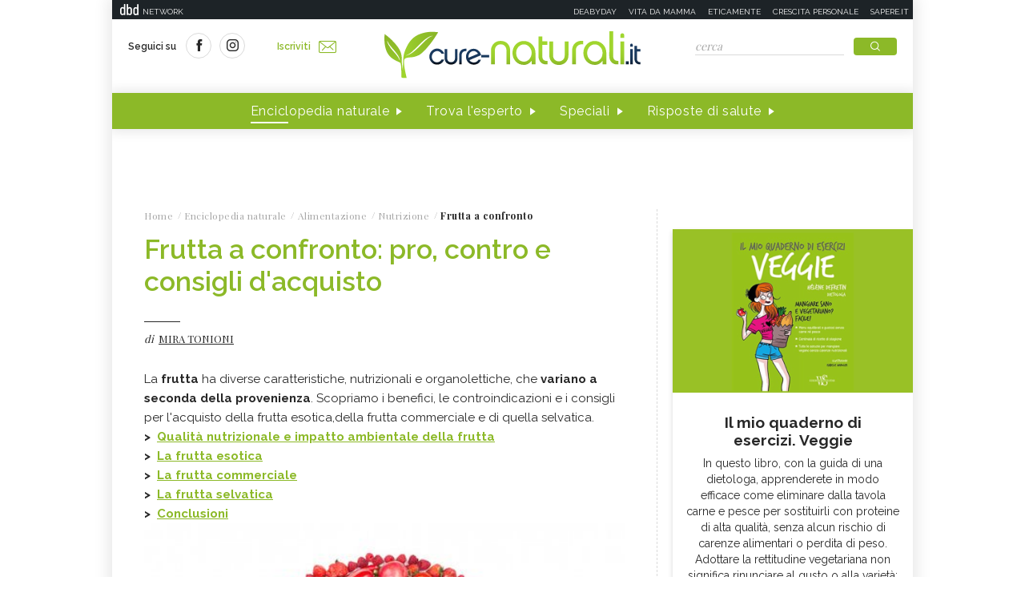

--- FILE ---
content_type: text/html;charset=UTF-8
request_url: https://www.cure-naturali.it/enciclopedia-naturale/alimentazione/nutrizione/frutta-a-confronto.html
body_size: 24829
content:
<!doctype html>
<html lang="it" >
<head>
<link rel="preconnect" href="https://cmp.quantcast.com" crossorigin>
<link rel="preconnect" href="https://fonts.googleapis.com" crossorigin>
<link rel="preconnect" href="https://fonts.gstatic.com" crossorigin>
<link rel="preload" href="https://fonts.googleapis.com/css?family=Playfair+Display:400,700,900&display=swap" as="style">
<link rel="preload" href="https://fonts.googleapis.com/css?family=Raleway:400,500,600,700&display=swap" as="style">
<link rel="preload" href="https://fonts.googleapis.com/css?family=Viga&display=swap" as="style">
<meta http-equiv="X-UA-Compatible" content="IE=edge">
<meta charset="utf-8">
<meta name="viewport" content="width=device-width">
<meta name="format-detection" content="telephone=no">
<meta name="author" content="curenaturali">
<meta name="google-site-verification" content="6Zx6LIvdxR-vWJN7MqYI8o61iRvDmJNWfv81g9SbdIk" />
<title>Frutta a confronto - Cure-Naturali.it</title>
<meta property="og:title" content="Frutta a confronto - Cure-Naturali.it">
<meta property="og:type" content="website">
<meta property="og:url" content="https://www.cure-naturali.it/enciclopedia-naturale/alimentazione/nutrizione/frutta-a-confronto.html">
<meta property="og:image" content="https://file.cure-naturali.it/site/image/content/17921.jpg?format=jpg">
<meta property="og:description" content="Mettiamo a confronto la frutta. Frutta esotica, frutta commerciale e frutta selvatica. Pro e contro. Acquisti e come scegliere.">
<link rel="image_src" href="https://file.cure-naturali.it/site/image/content/17921.jpg?format=jpg"> <link rel="canonical" href="https://www.cure-naturali.it/enciclopedia-naturale/alimentazione/nutrizione/frutta-a-confronto.html" />
<link rel="icon" href="/.resources/curenaturali-templating-light/webresources/favicon.ico">
<meta name="description" content="Mettiamo a confronto la frutta. Frutta esotica, frutta commerciale e frutta selvatica. Pro e contro. Acquisti e come scegliere." />
<link href="https://fonts.googleapis.com/css?family=Playfair+Display:400,700,900&display=swap" rel="stylesheet">
<link href="https://fonts.googleapis.com/css?family=Raleway:400,500,600,700&display=swap" rel="stylesheet">
<link href="https://fonts.googleapis.com/css?family=Viga&display=swap" rel="stylesheet">
<link rel="preload" as="style" href="/.resources/curenaturali-templating-light/webresources/css/slick~2024-07-01-14-44-43-000~cache.css">
<link rel="stylesheet" type="text/css" href="/.resources/curenaturali-templating-light/webresources/css/slick~2024-07-01-14-44-43-000~cache.css" media="all" />
<link rel="preload" as="style" href="/.resources/curenaturali-templating-light/webresources/css/dropkick~2024-07-01-14-44-43-000~cache.css">
<link rel="stylesheet" type="text/css" href="/.resources/curenaturali-templating-light/webresources/css/dropkick~2024-07-01-14-44-43-000~cache.css" media="all" />
<link rel="preload" as="style" href="/.resources/curenaturali-templating-light/webresources/css/jquery.mmenu.all~2024-07-01-14-44-43-000~cache.css">
<link rel="stylesheet" type="text/css" href="/.resources/curenaturali-templating-light/webresources/css/jquery.mmenu.all~2024-07-01-14-44-43-000~cache.css" media="all" />
<link rel="preload" as="style" href="/.resources/curenaturali-templating-light/webresources/css/style~2024-12-10-08-48-22-856~cache.css">
<link rel="stylesheet" type="text/css" href="/.resources/curenaturali-templating-light/webresources/css/style~2024-12-10-08-48-22-856~cache.css" media="all" />
<!-- Google Tag Manager -->
<script>(function(w,d,s,l,i){w[l]=w[l]||[];w[l].push({'gtm.start':
new Date().getTime(),event:'gtm.js'});var f=d.getElementsByTagName(s)[0],
j=d.createElement(s),dl=l!='dataLayer'?'&l='+l:'';j.async=true;j.src=
'https://www.googletagmanager.com/gtm.js?id='+i+dl;f.parentNode.insertBefore(j,f);
})(window,document,'script','dataLayer','GTM-WXSXDNL');</script>
<!-- End Google Tag Manager -->
<style>.de-agostini-footer {background-color:#ffffff;}</style></head>
<body id="guide" class=" " data-contextPath="">
<!-- Google Tag Manager (noscript) -->
<noscript><iframe src="https://www.googletagmanager.com/ns.html?id=GTM-WXSXDNL"
height="0" width="0" style="display:none;visibility:hidden"></iframe></noscript>
<!-- End Google Tag Manager (noscript) -->
<div id="adv-Position3">
<div id="div-gpt-ad-Top">
</div>
</div>
<div class="content-wrapper">
<header id="main-header" class="main-header">
<style>
#main-header .header-adv { padding: 5px 0; border: none; background-color: #1d2327; height: 24px; }
#main-header .header-adv .header-bar { height: 14px;padding: 0 5px; }
#main-header .header-adv .header-bar a { white-space: nowrap; margin: 0; }
#main-header .header-adv .header-bar .network { float:right;text-transform:uppercase;font-size:10px;padding-top: 2px; }
#main-header .header-adv .header-bar .network a { width: auto; white-space: nowrap;margin-left:15px;color:#f4f4f4;text-decoration:none; }
@media (max-width: 768px) {
.header-adv { display: none; }
}
</style>
<div class="header-adv">
<div class="header-bar">
<a href="https://www.dbdnetwork.it/" target="_blank" rel="nofollow">
<img src="https://urano.dbdnetwork.it/dbdnetwork/img/dbd.svg" style="float:left;fill:#f4f4f4;width:23px;height:14px;margin-left:5px" border="0">
<div style="float:left;padding-left:5px;text-transform:uppercase;font-size:10px;padding-top: 2px;color:#f4f4f4">Network</div>
</a>
<div class="network">
<a href="https://www.deabyday.tv/" target="_blank" rel="nofollow">Deabyday</a>
<a href="https://www.vitadamamma.com/" target="_blank" rel="nofollow">Vita da mamma</a>
<a href="https://www.eticamente.net/" rel="nofollow" style="">Eticamente</a>
<a href="https://www.crescita-personale.it/" target="_blank" rel="nofollow">Crescita personale</a>
<a href="https://www.sapere.it/" target="_blank" rel="nofollow">Sapere.it</a>
</div>
</div>
</div>
<div class="header-content">
<div class="header-left">
<a href="#mobile-menu" class="mobile-menu"><i class="icon-mobile-menu"></i></a>
<div class="header-social">
<p>Seguici su</p>
<a href="https://www.facebook.com/CureNaturaliOfficial/" target="_blank" rel="nofollow"><i class="icon-social-facebook"></i></a>
<a href="https://www.instagram.com/cure_naturali/" target="_blank" rel="nofollow"><i class="icon-social-instagram"></i></a>
</div>
<a href="/newsletter/newsletter.html" class="subscribe">Iscriviti<i class="icon-newsletter"></i></a>
</div>
<div class="header-logo">
<a href="/home.html" title="Home">
<img src="/.resources/curenaturali-templating-light/webresources/img/cure-naturali-logo.svg" alt="Cure Naturali logo" class="desktop" />
<img src="/.resources/curenaturali-templating-light/webresources/img/cure-naturali-logo-mobile.svg" alt="Cure Naturali logo" class="mobile" />
</a>
</div>
<div class="header-right">
<form name="searchform" id="searchform" action="/info/ricerca.html" method="GET">
<fieldset>
<input type="text" name="searchfield" id="searchfield" placeholder="cerca" autocomplete="off">
<button type="submit" class="btn"><i class="icon-search"></i></button>
<a href="#" class="search-close"><i class="icon-close"></i></a>
</fieldset>
</form>
<div>
<p>La ricerca deve contenere almeno 3 caratteri</p>
</div>
</div>
</div>
<nav class="header-menu" itemscope itemtype="http://www.schema.org/SiteNavigationElement">
<ul>
<li itemprop="name">
<a itemprop="url" href="#enciclopedia" title="Enciclopedia naturale" class="sub active">Enciclopedia naturale</a>
<div class="header-submenu">
<div id="enciclopedia">
<a href="#" class="submenu-close"><i class="icon-close"></i></a>
<a href="/enciclopedia-naturale.html">Vai all'enciclopedia</a>
<ul>
<li>
<span><i class="icon-vita-naturale"></i></span>
<p>Vita naturale</p>
<ul>
<li><a href="/enciclopedia-naturale/vita-naturale/estetica.html" title="Estetica ">Estetica </a></li>
<li><a href="/enciclopedia-naturale/vita-naturale/fiori-e-piante.html" title="Fiori e piante">Fiori e piante</a></li>
<li><a href="/enciclopedia-naturale/vita-naturale/infanzia.html" title="Infanzia">Infanzia</a></li>
<li><a href="/enciclopedia-naturale/vita-naturale/animali.html" title="Animali">Animali</a></li>
<li><a href="/enciclopedia-naturale/vita-naturale/vita-green.html" title="Vita green">Vita green</a></li>
<li><a href="/enciclopedia-naturale/vita-naturale/spiritualita.html" title="Spiritualità">Spiritualità</a></li>
</ul>
<a href="/enciclopedia-naturale/vita-naturale.html">Vedi tutti</a>
</li>
<li>
<span><i class="icon-alimentazione"></i></span>
<p>Alimentazione</p>
<ul>
<li><a href="/enciclopedia-naturale/alimentazione/diete.html" title="Diete">Diete</a></li>
<li><a href="/enciclopedia-naturale/alimentazione/nutrizione.html" title="Nutrizione">Nutrizione</a></li>
<li><a href="/enciclopedia-naturale/alimentazione/personaggi-in-cucina.html" title="Personaggi in Cucina">Personaggi in Cucina</a></li>
</ul>
<a href="/enciclopedia-naturale/alimentazione.html">Vedi tutti</a>
</li>
<li>
<span><i class="icon-rimedi-naturali"></i></span>
<p>Rimedi naturali</p>
<ul>
<li><a href="/enciclopedia-naturale/rimedi-naturali/fiori-di-bach.html" title="Fiori di Bach">Fiori di Bach</a></li>
<li><a href="/enciclopedia-naturale/rimedi-naturali/oli-essenziali.html" title="Oli essenziali">Oli essenziali</a></li>
<li><a href="/enciclopedia-naturale/rimedi-naturali/benessere.html" title="Benessere">Benessere</a></li>
<li><a href="/enciclopedia-naturale/rimedi-naturali/fiori-californiani.html" title="Fiori californiani">Fiori californiani</a></li>
<li><a href="/enciclopedia-naturale/rimedi-naturali/fiori-australiani.html" title="Fiori australiani">Fiori australiani</a></li>
<li><a href="/enciclopedia-naturale/rimedi-naturali/erboristeria.html" title="Erboristeria">Erboristeria</a></li>
</ul>
<a href="/enciclopedia-naturale/rimedi-naturali.html">Vedi tutti</a>
</li>
<li>
<span><i class="icon-terapie-naturali"></i></span>
<p>Terapie naturali</p>
<ul>
<li><a href="/enciclopedia-naturale/terapie-naturali/omeopatia.html" title="Omeopatia">Omeopatia</a></li>
<li><a href="/enciclopedia-naturale/terapie-naturali/profili-professionali.html" title="Profili Professionali">Profili Professionali</a></li>
<li><a href="/enciclopedia-naturale/terapie-naturali/libri.html" title="Libri">Libri</a></li>
<li><a href="/enciclopedia-naturale/terapie-naturali/personaggi.html" title="Personaggi">Personaggi</a></li>
<li><a href="/enciclopedia-naturale/terapie-naturali/benessere.html" title="Benessere">Benessere</a></li>
<li><a href="/enciclopedia-naturale/terapie-naturali/medicina-naturale.html" title="Medicina naturale">Medicina naturale</a></li>
<li><a href="/enciclopedia-naturale/terapie-naturali/yoga.html" title="Yoga">Yoga</a></li>
<li><a href="/enciclopedia-naturale/terapie-naturali/spiritualita.html" title="Spiritualità">Spiritualità</a></li>
<li><a href="/enciclopedia-naturale/terapie-naturali/fisioterapia.html" title="Fisioterapia">Fisioterapia</a></li>
<li><a href="/enciclopedia-naturale/terapie-naturali/pietre-cristalli.html" title="Pietre e cristalli, proprietà e utilizzi">Pietre e cristalli, proprietà e utilizzi</a></li>
</ul>
<a href="/enciclopedia-naturale/terapie-naturali.html">Vedi tutti</a>
</li>
<li>
<span><i class="icon-salute"></i></span>
<p>Salute</p>
<ul>
<li><a href="/enciclopedia-naturale/salute/naturopatia.html" title="Naturopatia">Naturopatia</a></li>
<li><a href="/enciclopedia-naturale/salute/organi.html" title="Organi">Organi</a></li>
<li><a href="/enciclopedia-naturale/salute/omeopatia.html" title="Omeopatia">Omeopatia</a></li>
<li><a href="/enciclopedia-naturale/salute/benessere.html" title="Benessere">Benessere</a></li>
</ul>
<a href="/enciclopedia-naturale/salute.html">Vedi tutti</a>
</li>
<li>
<span><i class="icon-animali"></i></span>
<p>Animali </p>
<ul>
<li><a href="/enciclopedia-naturale/animali/cani.html" title="Cani">Cani</a></li>
<li><a href="/enciclopedia-naturale/animali/gatti.html" title="Gatti">Gatti</a></li>
<li><a href="/enciclopedia-naturale/animali/altri-animali.html" title="Altri animali">Altri animali</a></li>
</ul>
<a href="/enciclopedia-naturale/animali.html">Vedi tutti</a>
</li>
</ul>
</div>
</div>
</li>
<li itemprop="name">
<a itemprop="url" href="/trova-esperto.html" title="Trova l'esperto" class="">Trova l'esperto</a>
</li>
<li itemprop="name">
<a itemprop="url" href="/speciali.html" title="Speciali" class="">Speciali</a>
</li>
<li itemprop="name">
<a itemprop="url" href="/risposte-di-salute.html" title="Risposte di salute" class="">Risposte di salute</a>
</li>
</ul>
</nav>
</header>
<style>#div-gpt-ad-MaxTicker div{text-align:center;}</style>
<div id="adv-TopLeft">
<div id="div-gpt-ad-MaxTicker">
</div>
</div>
<div class="main-content ">
<section>
<div class="breadcrumb" itemscope itemtype="http://schema.org/BreadcrumbList">
<ul>
<li itemprop="itemListElement" itemscope itemtype="http://schema.org/ListItem">
<a href="/home.html" title="Home" itemprop="item"><span itemprop="name">Home</span></a>
<meta itemprop="position" content="1" />
</li>
<li itemprop="itemListElement" itemscope itemtype="http://schema.org/ListItem">
<a href="/enciclopedia-naturale.html" title="Enciclopedia naturale" itemprop="item"><span itemprop="name">Enciclopedia naturale</span></a>
<meta itemprop="position" content="2" />
</li>
<li itemprop="itemListElement" itemscope itemtype="http://schema.org/ListItem">
<a href="/enciclopedia-naturale/alimentazione.html" title="Alimentazione" itemprop="item"><span itemprop="name">Alimentazione</span></a>
<meta itemprop="position" content="3" />
</li>
<li itemprop="itemListElement" itemscope itemtype="http://schema.org/ListItem">
<a href="/enciclopedia-naturale/alimentazione/nutrizione.html" title="Nutrizione" itemprop="item"><span itemprop="name">Nutrizione</span></a>
<meta itemprop="position" content="4" />
</li>
<li>
<span>Frutta a confronto</span>
</li>
</ul>
</div>
<div class="article-wrapper">
<article id="article-body-container">
<meta itemprop="inLanguage" content="it-IT">
<header>
<h1 itemprop="name" property="name">Frutta a confronto: pro, contro e consigli d&#039;acquisto</h1>
<meta itemprop="headline" property="headline" content="Frutta a confronto: pro, contro e consigli d&#039;acquisto">
<div>
<p class="author">di
<a href="/redattori/mira-tonioni.html" rel="author" title="Mira Tonioni"><span>Mira Tonioni</span></a>
</p>
</div>
</header>
<script type="application/ld+json">
{
"@context": "https://schema.org",
"@type": "Article",
"@id" : "/enciclopedia-naturale/alimentazione/nutrizione/frutta-a-confronto",
"name": "Frutta a confronto: pro, contro e consigli d&#039;acquisto",
"headline": "Frutta a confronto: pro, contro e consigli d&#039;acquisto",
"abstract": "",
"description": "",
"url": "/enciclopedia-naturale/alimentazione/nutrizione/frutta-a-confronto",
"inLanguage": "it-IT",
"datePublished": "2015-10-21T07:52:00+0000",
"dateModified": "2022-03-10T16:07:36.595Z",
"mainEntity": {
"@type": "WebPage",
"url": "https://www.cure-naturali.it/enciclopedia-naturale/alimentazione/nutrizione/frutta-a-confronto.html"
},
"isPartOf": {
"@type": "WebSite",
"@id": "https://www.cure-naturali.it/#website",
"url": "https://www.cure-naturali.it",
"name": "Cure-Naturali",
"description": "Cure-Naturali",
"inLanguage": "it-IT",
"publisher": {
"@type": "Organization",
"name": "Cure-Naturali",
"url": "https://www.cure-naturali.it/#organization",
"sameAs" : [
"https://www.facebook.com/CureNaturaliOfficial/",
"https://www.instagram.com/cure_naturali/"
],
"logo": {
"@type": "ImageObject",
"url": "https://www.cure-naturali.it/.resources/curenaturali-templating-light/webresources/img/cure-naturali-logo.png",
"width": "auto",
"height": "auto"
},
"parentOrganization": {
"@context":"https://schema.org",
"@type":"Organization",
"@id":"https://www.dbdnetwork.it/#organization",
"name":"DbD network",
"url":"https://www.dbdnetwork.it/",
"foundingDate": "2022",
"logo":"https://www.dbdnetwork.it/img/dbdnetwork.svg",
"parentOrganization": {
"@type": "Organization",
"name": "Edizioni White Star",
"url": "https://www.whitestar.it/",
"foundingDate": "1984",
"sameAs" : [
"https://it.wikipedia.org/wiki/Edizioni_White_Star",
"https://www.linkedin.com/company/whitestar",
"https://www.facebook.com/whitestarlibri",
"https://www.instagram.com/whitestarlibri/",
"https://www.whitestar.it/"
]
}
}
}
}
,"author": {
"@type": "Person",
"jobTitle": "Insegnante di naturopatia, nutrizione ed erboristeria",
"name": "Mira Tonioni"
,
"url": "/redattori/mira-tonioni.html",
"sameAs" : [
""
]
}
}
</script>
<div class="article-content old" itemprop="articleBody">
<p>La <strong>frutta</strong> ha diverse caratteristiche, nutrizionali e organolettiche, che<strong> variano a seconda della provenienza</strong>. Scopriamo i benefici, le controindicazioni e i consigli per l'acquisto della frutta esotica,della frutta commerciale e di quella selvatica.</p>
<p><strong>&gt; &nbsp;<a href="#qualita">Qualit&agrave; nutrizionale e impatto ambientale della frutta</a></strong></p>
<p><strong>&gt; &nbsp;<a href="#esotica">La frutta esotica</a></strong></p>
<p><strong>&gt; &nbsp;<a href="#commerciale">La frutta commerciale</a></strong></p>
<p><strong>&gt; &nbsp;<a href="#selvatica">La frutta selvatica</a></strong></p>
<p><strong>&gt; &nbsp;<a href="#conclusioni">Conclusioni</a></strong></p>
<p><strong><img style="margin: 0px auto; display: block;" src="https://file.cure-naturali.it/site/image/content/17921.jpg?format=jpg" alt="Frutta" /></strong></p>
<p><span>&nbsp;&nbsp;</span></p>
<p>&nbsp;</p>
<h3><a name="qualita"></a>Qualit&agrave; nutrizionale, vantaggio commerciale, impatto ambientale</h3>
<p><a href="/enciclopedia-naturale/alimentazione/nutrizione/frutta.html">Diverse caratteristiche della frutta</a> di cui ci cibiamo possono essere analizzate se divise in <strong>tre categorie</strong>.</p>
<p>La prima &egrave; quella della <strong>frutta esotica</strong>, nella gran parte dei casi tropicale, che proviene da paesi lontani e che viene venduta e consumata in misura minore della comune frutta nostrana; la seconda &egrave; la <strong>frutta nostrana commerciale</strong>, ovvero quella che possiamo trovare in qualsiasi mercato e supermercato in tutto il Paese; infine abbiamo la <strong>frutta selvatica e la frutta minore</strong>, spesso legate a regioni o localit&agrave; specifiche e che richiedono talvolta di essere raccolte o coltivate.</p>
<p>Di queste analizzeremo le eventuali <strong>differenze riguardo la qualit&agrave; nutrizionale</strong>, il vantaggio commerciale e l'impatto ambientale.</p>
<h3><br /><a name="esotica"></a>La frutta esotica</h3>
<p>Stando al significato letterale, con frutta esotica dovremmo intendere la <strong>frutta originaria dai paesi lontani</strong>. Possiamo trovarla in molti supermercati, su qualche banco di mercato, nei negozi di cibi etnici e on-line, generalmente con <strong>prezzi assai meno abbordabili</strong> della normale frutta nostrana commerciale.</p>
<p>Alcuni di questi frutti sono ormai entrati a far parte della nostra dieta quotidiana, come <strong>la banana e l'ananas</strong>, mentre altri sono consumati tradizionalmente per le feste, come ad esempio&nbsp;<a title="Propriet&agrave; e benefici del dattero" href="/enciclopedia-naturale/alimentazione/nutrizione/datteri-proprieta-benefici.html">il dattero</a>.</p>
<p>La frutta che cresce ai tropici trova condizioni di crescita eccezionali: abbondanza di acqua e costante presenza del sole, e per questo spesso <strong>la frutta tropicale &egrave; pi&ugrave; nutriente della frutta dei climi temperati</strong>, tanto da poter senza problemi fare pasti basati solo sulla frutta come fanno i fruttariani.</p>
<p>La nota negativa della frutta esotica riguarda senz'altro <strong>l'impatto ambientale</strong>: il grande consumo di petrolio per i trasporti e per il mantenimento della catena del freddo dai paesi tropicali (soprattutto Sudest asiatico, Sud e Centro America) ai paesi temperati, e tutto l'inquinamento che ne deriva. Inoltre &egrave; spesso molto arduo avere precise informazioni o rassicurazioni sui metodi di coltura e sul tipo di prodotti chimici di sintesi usati: <strong>la frutta esotica biologica &egrave; assai rara</strong>.</p>
<p>Gran parte della frutta esotica &egrave; consumata nei paesi ricchi nel &ldquo;nord&rdquo; del mondo e spesso la fetta di guadagno pi&ugrave; grande non va al produttore ma ai distributori, l'anello col pi&ugrave; forte impatto sull'ambiente.</p>
<p>&nbsp;</p>
<h3>Puoi approfondire <a href="/enciclopedia-naturale/alimentazione/nutrizione/durian.html">le propriet&agrave; del durian, frutto esotico</a></h3>
<p><img style="margin: 0px auto; display: block;" src="https://file.cure-naturali.it/site/image/content/14640.jpg?format=jpg" alt="Durian, frutta esotica" /></p>
<p>&nbsp;</p>
<h3><a name="commerciale"></a>La frutta commerciale</h3>
<p>Analizziamo qui la<strong> frutta &ldquo;nostrana&rdquo; commerciale</strong>, ovvero quella rassicurante che troviamo in ogni alimentari, mercato, supermercato, con frutti scelti con pezzature pressoch&eacute; identiche, omogeneit&agrave; di colore, eccetera.</p>
<p>Parliamo di mele, pere, kiwi, agrumi, angurie e meloni, pesche, susine, albicocche e altri frutti identici in ogni regione d'Italia. Questi frutti sono stati selezionati per alcune precise caratteristiche che li rendono <strong>vantaggiosamente commerciabili</strong>: produttivit&agrave; della pianta, regolarit&agrave; del frutto, gradiente zuccherino, resistenza alle malattie, eccetera. Il continuo utilizzo di poche specie riduce la ricchezza genetica e impoverisce le qualit&agrave; nutrizionali dei frutti.</p>
<p>Alcuni di essi non sarebbero neanche nostrani: <a href="/enciclopedia-naturale/alimentazione/nutrizione/kiwi.html">il kiwi viene dalla Cina</a> ma l'Italia lo ha adottato senza farsi problemi quando si &egrave; notato la resa della pianta.</p>
<p><a href="/enciclopedia-naturale/alimentazione/nutrizione/banane.html">La banana &egrave; l'unico vero frutto esotico tropicale</a> tra quelli commerciali ed ogni suo esemplare &egrave; una sorta di clone sterile (privo di semi) di un medesimo cultivar, la cavendish, e questo impoverimento genetico ha fatto correre seri rischi d'estinzione al frutto.</p>
<p>Le grandi coltivazioni di frutta hanno un <strong>impatto ambientale non trascurabile</strong>, ma per lo meno evitano l'inquinamento dovuto ai lunghi trasporti, anche se questo non &egrave; valido in ogni caso: infatti sempre pi&ugrave; spesso la frutta commerciale arriva dall'estero.</p>
<p>&nbsp;</p>
<h3><a name="selvatica"></a>La frutta selvatica</h3>
<p>Nella categoria della frutta selvatica, vogliamo includere <strong>due differenti tipologie</strong>. La prima incorpora tutte le variet&agrave; di mela, pera, pesche, susine, albicocche ed agrumi che hanno <strong>un rilievo locale</strong> e non vengono prese in considerazione per un commercio esteso su tutto il territorio nazionale.&nbsp;<span style="line-height: 1.5;">Parliamo di frutti che dobbiamo andare a cercare alle sagre, nelle botteghe dei paesi, nelle campagne, oppure dobbiamo raccogliere nei boschi. </span></p>
<p><span style="line-height: 1.5;">La seconda categoria &egrave; quella dei <a href="/articoli/alimentazione/nutrizione/frutta-dimenticata-autunno.html">frutti minori, ormai ignorati dalla grande distribuzione</a>: ci riferiamo a frutti come le <strong><a title="Nespole: propriet&agrave;, calorie e valori nutrizionali" href="/enciclopedia-naturale/alimentazione/nutrizione/nespole.html">nespole</a></strong>, le sorbe, le visciole, ecc. I pro della frutta selvatica sono evidenti e chiari: <strong>variet&agrave; e complessit&agrave; dei gusti</strong>, ricchezza nutrizionale e ricchezza genetica, rusticit&agrave;, localit&agrave;. </span></p>
<p><span style="line-height: 1.5;">Tuttavia anche i contro della categoria sono ben chiari: <strong>difficile reperibilit&agrave;</strong>, poche garanzie sulla produttivit&agrave;, piante inadatte alle grandi coltivazioni estensive. </span></p>
<p><span style="line-height: 1.5;">I piccoli frutteti di variet&agrave; locali hanno un <strong>impatto ambientale che rasenta lo zero</strong> ma non possono sopperire alle richieste del grande mercato.</span></p>
<p>&nbsp;</p>
<h3><span style="line-height: 1.5;">Scopri anche <a href="/articoli/alimentazione/nutrizione/frutti-dimenticati-fichi-di-india-e-visciole.html">le propriet&agrave; di visciole e fichi d'india, frutti dimenticati</a></span></h3>
<p><span style="line-height: 1.5;"><img style="margin: 0px auto; display: block;" src="https://file.cure-naturali.it/site/image/content/17922.jpg?format=jpg" alt="Fichi d'india" /></span></p>
<p>&nbsp;</p>
<h3><a name="conclusioni"></a>Conclusioni</h3>
<p><strong>Dal punto di vista delle qualit&agrave; nutrizionali</strong>, scopriamo allora che i frutti minori, le variet&agrave; locali e rustiche dei frutti commerciali e la frutta esotica, tendono a superare i comuni frutti della grande distribuzione.</p>
<p><strong>Dal punto di vista dell'impatto ambientale</strong>, le variet&agrave; locali e i frutti selvatici sono da preferire ai frutti prodotti nelle grandi monocolture e, pi&ugrave; ancora, a quelli che coinvolgono grandi consumi di derivati del petrolio per i trasporti.</p>
<p><strong>Dal punto di vista dei vantaggi commerciali</strong>, per i parametri dell'economia dominante ha poco senso investire nelle variet&agrave; troppo mutevoli, troppo poco controllabili, o troppo poco adatte al gusto al quale i consumatori sono stati educati.</p>
<p>L'importante &egrave;<strong> consumare grandi quantit&agrave; di frutta</strong>, non vietandosi di sperimentare quando pi&ugrave; possibile e sviluppando nel tempo tutti i gusti rinvenibili nella frutta e non solo il dolce: anche l'amaro, l'aspro, il grasso. <strong>Consumare quindi pi&ugrave; frutta selvatica e locale possibile</strong>, pi&ugrave; frutti minori, e pi&ugrave; frutta esotica, magari gustandola proprio nei paesi d'origine.</p>
<p>&nbsp;</p>
<h3>LEGGI ANCHE</h3>
<h3><a href="/enciclopedia-naturale/alimentazione/diete/dieta-frutta.html">I benefici e le controindicazioni della dieta della frutta</a></h3>
<p>&nbsp;</p>
<h3>Altri articoli sulla frutta:<br />&gt; &nbsp;<a href="/articoli/alimentazione/nutrizione/proprieta-colori-frutta-verdura.html">Le propriet&agrave; dei colori di frutta e verdura<br /></a>&gt; &nbsp;<a href="/articoli/vita-naturale/vita-green/usi-alternativi-frutta.html">Gli usi alternativi della frutta</a></h3>
<p>&nbsp;</p>
<p><em><span>In collaborazione con&nbsp;</span><a href="/profilo/giacomo-colomba/10352">Giacomo Colomba</a><span>&nbsp;</span></em></p>
<p><em><span><br /></span></em></p>
</div>
<script type="application/ld+json">
{
"@context": "https://schema.org",
"@type": "Article",
"@id" : "/enciclopedia-naturale/alimentazione/nutrizione/frutta-a-confronto",
"articleBody" : "&lt;p&gt;La &lt;strong&gt;frutta&lt;/strong&gt; ha diverse caratteristiche, nutrizionali e organolettiche, che&lt;strong&gt; variano a seconda della provenienza&lt;/strong&gt;. Scopriamo i benefici, le controindicazioni e i consigli per l&apos;acquisto della frutta esotica,della frutta commerciale e di quella selvatica.&lt;/p&gt;
&lt;p&gt;&lt;strong&gt;&amp;gt; &amp;nbsp;&lt;a href=&quot;#qualita&quot;&gt;Qualit&amp;agrave; nutrizionale e impatto ambientale della frutta&lt;/a&gt;&lt;/strong&gt;&lt;/p&gt;
&lt;p&gt;&lt;strong&gt;&amp;gt; &amp;nbsp;&lt;a href=&quot;#esotica&quot;&gt;La frutta esotica&lt;/a&gt;&lt;/strong&gt;&lt;/p&gt;
&lt;p&gt;&lt;strong&gt;&amp;gt; &amp;nbsp;&lt;a href=&quot;#commerciale&quot;&gt;La frutta commerciale&lt;/a&gt;&lt;/strong&gt;&lt;/p&gt;
&lt;p&gt;&lt;strong&gt;&amp;gt; &amp;nbsp;&lt;a href=&quot;#selvatica&quot;&gt;La frutta selvatica&lt;/a&gt;&lt;/strong&gt;&lt;/p&gt;
&lt;p&gt;&lt;strong&gt;&amp;gt; &amp;nbsp;&lt;a href=&quot;#conclusioni&quot;&gt;Conclusioni&lt;/a&gt;&lt;/strong&gt;&lt;/p&gt;
&lt;p&gt;&lt;strong&gt;&lt;img style=&quot;margin: 0px auto; display: block;&quot; src=&quot;https://file.cure-naturali.it/site/image/content/17921.jpg?format=jpg&quot; alt=&quot;Frutta&quot; /&gt;&lt;/strong&gt;&lt;/p&gt;
&lt;p&gt;&lt;span&gt;&amp;nbsp;&amp;nbsp;&lt;/span&gt;&lt;/p&gt;
&lt;p&gt;&amp;nbsp;&lt;/p&gt;
&lt;h3&gt;&lt;a name=&quot;qualita&quot;&gt;&lt;/a&gt;Qualit&amp;agrave; nutrizionale, vantaggio commerciale, impatto ambientale&lt;/h3&gt;
&lt;p&gt;&lt;a href=&quot;/enciclopedia-naturale/alimentazione/nutrizione/frutta.html&quot;&gt;Diverse caratteristiche della frutta&lt;/a&gt; di cui ci cibiamo possono essere analizzate se divise in &lt;strong&gt;tre categorie&lt;/strong&gt;.&lt;/p&gt;
&lt;p&gt;La prima &amp;egrave; quella della &lt;strong&gt;frutta esotica&lt;/strong&gt;, nella gran parte dei casi tropicale, che proviene da paesi lontani e che viene venduta e consumata in misura minore della comune frutta nostrana; la seconda &amp;egrave; la &lt;strong&gt;frutta nostrana commerciale&lt;/strong&gt;, ovvero quella che possiamo trovare in qualsiasi mercato e supermercato in tutto il Paese; infine abbiamo la &lt;strong&gt;frutta selvatica e la frutta minore&lt;/strong&gt;, spesso legate a regioni o localit&amp;agrave; specifiche e che richiedono talvolta di essere raccolte o coltivate.&lt;/p&gt;
&lt;p&gt;Di queste analizzeremo le eventuali &lt;strong&gt;differenze riguardo la qualit&amp;agrave; nutrizionale&lt;/strong&gt;, il vantaggio commerciale e l&apos;impatto ambientale.&lt;/p&gt;
&lt;h3&gt;&lt;br /&gt;&lt;a name=&quot;esotica&quot;&gt;&lt;/a&gt;La frutta esotica&lt;/h3&gt;
&lt;p&gt;Stando al significato letterale, con frutta esotica dovremmo intendere la &lt;strong&gt;frutta originaria dai paesi lontani&lt;/strong&gt;. Possiamo trovarla in molti supermercati, su qualche banco di mercato, nei negozi di cibi etnici e on-line, generalmente con &lt;strong&gt;prezzi assai meno abbordabili&lt;/strong&gt; della normale frutta nostrana commerciale.&lt;/p&gt;
&lt;p&gt;Alcuni di questi frutti sono ormai entrati a far parte della nostra dieta quotidiana, come &lt;strong&gt;la banana e l&apos;ananas&lt;/strong&gt;, mentre altri sono consumati tradizionalmente per le feste, come ad esempio&amp;nbsp;&lt;a title=&quot;Propriet&amp;agrave; e benefici del dattero&quot; href=&quot;/enciclopedia-naturale/alimentazione/nutrizione/datteri-proprieta-benefici.html&quot;&gt;il dattero&lt;/a&gt;.&lt;/p&gt;
&lt;p&gt;La frutta che cresce ai tropici trova condizioni di crescita eccezionali: abbondanza di acqua e costante presenza del sole, e per questo spesso &lt;strong&gt;la frutta tropicale &amp;egrave; pi&amp;ugrave; nutriente della frutta dei climi temperati&lt;/strong&gt;, tanto da poter senza problemi fare pasti basati solo sulla frutta come fanno i fruttariani.&lt;/p&gt;
&lt;p&gt;La nota negativa della frutta esotica riguarda senz&apos;altro &lt;strong&gt;l&apos;impatto ambientale&lt;/strong&gt;: il grande consumo di petrolio per i trasporti e per il mantenimento della catena del freddo dai paesi tropicali (soprattutto Sudest asiatico, Sud e Centro America) ai paesi temperati, e tutto l&apos;inquinamento che ne deriva. Inoltre &amp;egrave; spesso molto arduo avere precise informazioni o rassicurazioni sui metodi di coltura e sul tipo di prodotti chimici di sintesi usati: &lt;strong&gt;la frutta esotica biologica &amp;egrave; assai rara&lt;/strong&gt;.&lt;/p&gt;
&lt;p&gt;Gran parte della frutta esotica &amp;egrave; consumata nei paesi ricchi nel &amp;ldquo;nord&amp;rdquo; del mondo e spesso la fetta di guadagno pi&amp;ugrave; grande non va al produttore ma ai distributori, l&apos;anello col pi&amp;ugrave; forte impatto sull&apos;ambiente.&lt;/p&gt;
&lt;p&gt;&amp;nbsp;&lt;/p&gt;
&lt;h3&gt;Puoi approfondire &lt;a href=&quot;/enciclopedia-naturale/alimentazione/nutrizione/durian.html&quot;&gt;le propriet&amp;agrave; del durian, frutto esotico&lt;/a&gt;&lt;/h3&gt;
&lt;p&gt;&lt;img style=&quot;margin: 0px auto; display: block;&quot; src=&quot;https://file.cure-naturali.it/site/image/content/14640.jpg?format=jpg&quot; alt=&quot;Durian, frutta esotica&quot; /&gt;&lt;/p&gt;
&lt;p&gt;&amp;nbsp;&lt;/p&gt;
&lt;h3&gt;&lt;a name=&quot;commerciale&quot;&gt;&lt;/a&gt;La frutta commerciale&lt;/h3&gt;
&lt;p&gt;Analizziamo qui la&lt;strong&gt; frutta &amp;ldquo;nostrana&amp;rdquo; commerciale&lt;/strong&gt;, ovvero quella rassicurante che troviamo in ogni alimentari, mercato, supermercato, con frutti scelti con pezzature pressoch&amp;eacute; identiche, omogeneit&amp;agrave; di colore, eccetera.&lt;/p&gt;
&lt;p&gt;Parliamo di mele, pere, kiwi, agrumi, angurie e meloni, pesche, susine, albicocche e altri frutti identici in ogni regione d&apos;Italia. Questi frutti sono stati selezionati per alcune precise caratteristiche che li rendono &lt;strong&gt;vantaggiosamente commerciabili&lt;/strong&gt;: produttivit&amp;agrave; della pianta, regolarit&amp;agrave; del frutto, gradiente zuccherino, resistenza alle malattie, eccetera. Il continuo utilizzo di poche specie riduce la ricchezza genetica e impoverisce le qualit&amp;agrave; nutrizionali dei frutti.&lt;/p&gt;
&lt;p&gt;Alcuni di essi non sarebbero neanche nostrani: &lt;a href=&quot;/enciclopedia-naturale/alimentazione/nutrizione/kiwi.html&quot;&gt;il kiwi viene dalla Cina&lt;/a&gt; ma l&apos;Italia lo ha adottato senza farsi problemi quando si &amp;egrave; notato la resa della pianta.&lt;/p&gt;
&lt;p&gt;&lt;a href=&quot;/enciclopedia-naturale/alimentazione/nutrizione/banane.html&quot;&gt;La banana &amp;egrave; l&apos;unico vero frutto esotico tropicale&lt;/a&gt; tra quelli commerciali ed ogni suo esemplare &amp;egrave; una sorta di clone sterile (privo di semi) di un medesimo cultivar, la cavendish, e questo impoverimento genetico ha fatto correre seri rischi d&apos;estinzione al frutto.&lt;/p&gt;
&lt;p&gt;Le grandi coltivazioni di frutta hanno un &lt;strong&gt;impatto ambientale non trascurabile&lt;/strong&gt;, ma per lo meno evitano l&apos;inquinamento dovuto ai lunghi trasporti, anche se questo non &amp;egrave; valido in ogni caso: infatti sempre pi&amp;ugrave; spesso la frutta commerciale arriva dall&apos;estero.&lt;/p&gt;
&lt;p&gt;&amp;nbsp;&lt;/p&gt;
&lt;h3&gt;&lt;a name=&quot;selvatica&quot;&gt;&lt;/a&gt;La frutta selvatica&lt;/h3&gt;
&lt;p&gt;Nella categoria della frutta selvatica, vogliamo includere &lt;strong&gt;due differenti tipologie&lt;/strong&gt;. La prima incorpora tutte le variet&amp;agrave; di mela, pera, pesche, susine, albicocche ed agrumi che hanno &lt;strong&gt;un rilievo locale&lt;/strong&gt; e non vengono prese in considerazione per un commercio esteso su tutto il territorio nazionale.&amp;nbsp;&lt;span style=&quot;line-height: 1.5;&quot;&gt;Parliamo di frutti che dobbiamo andare a cercare alle sagre, nelle botteghe dei paesi, nelle campagne, oppure dobbiamo raccogliere nei boschi. &lt;/span&gt;&lt;/p&gt;
&lt;p&gt;&lt;span style=&quot;line-height: 1.5;&quot;&gt;La seconda categoria &amp;egrave; quella dei &lt;a href=&quot;/articoli/alimentazione/nutrizione/frutta-dimenticata-autunno.html&quot;&gt;frutti minori, ormai ignorati dalla grande distribuzione&lt;/a&gt;: ci riferiamo a frutti come le &lt;strong&gt;&lt;a title=&quot;Nespole: propriet&amp;agrave;, calorie e valori nutrizionali&quot; href=&quot;/enciclopedia-naturale/alimentazione/nutrizione/nespole.html&quot;&gt;nespole&lt;/a&gt;&lt;/strong&gt;, le sorbe, le visciole, ecc. I pro della frutta selvatica sono evidenti e chiari: &lt;strong&gt;variet&amp;agrave; e complessit&amp;agrave; dei gusti&lt;/strong&gt;, ricchezza nutrizionale e ricchezza genetica, rusticit&amp;agrave;, localit&amp;agrave;. &lt;/span&gt;&lt;/p&gt;
&lt;p&gt;&lt;span style=&quot;line-height: 1.5;&quot;&gt;Tuttavia anche i contro della categoria sono ben chiari: &lt;strong&gt;difficile reperibilit&amp;agrave;&lt;/strong&gt;, poche garanzie sulla produttivit&amp;agrave;, piante inadatte alle grandi coltivazioni estensive. &lt;/span&gt;&lt;/p&gt;
&lt;p&gt;&lt;span style=&quot;line-height: 1.5;&quot;&gt;I piccoli frutteti di variet&amp;agrave; locali hanno un &lt;strong&gt;impatto ambientale che rasenta lo zero&lt;/strong&gt; ma non possono sopperire alle richieste del grande mercato.&lt;/span&gt;&lt;/p&gt;
&lt;p&gt;&amp;nbsp;&lt;/p&gt;
&lt;h3&gt;&lt;span style=&quot;line-height: 1.5;&quot;&gt;Scopri anche &lt;a href=&quot;/articoli/alimentazione/nutrizione/frutti-dimenticati-fichi-di-india-e-visciole.html&quot;&gt;le propriet&amp;agrave; di visciole e fichi d&apos;india, frutti dimenticati&lt;/a&gt;&lt;/span&gt;&lt;/h3&gt;
&lt;p&gt;&lt;span style=&quot;line-height: 1.5;&quot;&gt;&lt;img style=&quot;margin: 0px auto; display: block;&quot; src=&quot;https://file.cure-naturali.it/site/image/content/17922.jpg?format=jpg&quot; alt=&quot;Fichi d&apos;india&quot; /&gt;&lt;/span&gt;&lt;/p&gt;
&lt;p&gt;&amp;nbsp;&lt;/p&gt;
&lt;h3&gt;&lt;a name=&quot;conclusioni&quot;&gt;&lt;/a&gt;Conclusioni&lt;/h3&gt;
&lt;p&gt;&lt;strong&gt;Dal punto di vista delle qualit&amp;agrave; nutrizionali&lt;/strong&gt;, scopriamo allora che i frutti minori, le variet&amp;agrave; locali e rustiche dei frutti commerciali e la frutta esotica, tendono a superare i comuni frutti della grande distribuzione.&lt;/p&gt;
&lt;p&gt;&lt;strong&gt;Dal punto di vista dell&apos;impatto ambientale&lt;/strong&gt;, le variet&amp;agrave; locali e i frutti selvatici sono da preferire ai frutti prodotti nelle grandi monocolture e, pi&amp;ugrave; ancora, a quelli che coinvolgono grandi consumi di derivati del petrolio per i trasporti.&lt;/p&gt;
&lt;p&gt;&lt;strong&gt;Dal punto di vista dei vantaggi commerciali&lt;/strong&gt;, per i parametri dell&apos;economia dominante ha poco senso investire nelle variet&amp;agrave; troppo mutevoli, troppo poco controllabili, o troppo poco adatte al gusto al quale i consumatori sono stati educati.&lt;/p&gt;
&lt;p&gt;L&apos;importante &amp;egrave;&lt;strong&gt; consumare grandi quantit&amp;agrave; di frutta&lt;/strong&gt;, non vietandosi di sperimentare quando pi&amp;ugrave; possibile e sviluppando nel tempo tutti i gusti rinvenibili nella frutta e non solo il dolce: anche l&apos;amaro, l&apos;aspro, il grasso. &lt;strong&gt;Consumare quindi pi&amp;ugrave; frutta selvatica e locale possibile&lt;/strong&gt;, pi&amp;ugrave; frutti minori, e pi&amp;ugrave; frutta esotica, magari gustandola proprio nei paesi d&apos;origine.&lt;/p&gt;
&lt;p&gt;&amp;nbsp;&lt;/p&gt;
&lt;h3&gt;LEGGI ANCHE&lt;/h3&gt;
&lt;h3&gt;&lt;a href=&quot;/enciclopedia-naturale/alimentazione/diete/dieta-frutta.html&quot;&gt;I benefici e le controindicazioni della dieta della frutta&lt;/a&gt;&lt;/h3&gt;
&lt;p&gt;&amp;nbsp;&lt;/p&gt;
&lt;h3&gt;Altri articoli sulla frutta:&lt;br /&gt;&amp;gt; &amp;nbsp;&lt;a href=&quot;/articoli/alimentazione/nutrizione/proprieta-colori-frutta-verdura.html&quot;&gt;Le propriet&amp;agrave; dei colori di frutta e verdura&lt;br /&gt;&lt;/a&gt;&amp;gt; &amp;nbsp;&lt;a href=&quot;/articoli/vita-naturale/vita-green/usi-alternativi-frutta.html&quot;&gt;Gli usi alternativi della frutta&lt;/a&gt;&lt;/h3&gt;
&lt;p&gt;&amp;nbsp;&lt;/p&gt;
&lt;p&gt;&lt;em&gt;&lt;span&gt;In collaborazione con&amp;nbsp;&lt;/span&gt;&lt;a href=&quot;/profilo/giacomo-colomba/10352&quot;&gt;Giacomo Colomba&lt;/a&gt;&lt;span&gt;&amp;nbsp;&lt;/span&gt;&lt;/em&gt;&lt;/p&gt;
&lt;p&gt;&lt;em&gt;&lt;span&gt;&lt;br /&gt;&lt;/span&gt;&lt;/em&gt;&lt;/p&gt;"
}
</script>
</article>
</div>
<div class="article-tag top-margin">
<p>da:</p>
<span class="green"><a href="/enciclopedia-naturale/alimentazione.html" title="Alimentazione" style="color:#FFFFFF;">Alimentazione</a></span>
<span class="white"><a href="/enciclopedia-naturale/alimentazione/nutrizione.html" title="Nutrizione" style="color:#8CB928;">Nutrizione</a></span>
</div>
<nav class="list-box mt-0">
<h6>Alimentazione - Nutrizione</h6>
<div>
<ul>
<li><a href="/enciclopedia-naturale/alimentazione/nutrizione/maracuja.html" title="Maracuja: caratteristiche, proprietà e valori nutrizionali">Maracuja: caratteristiche, proprietà e valori nutrizionali</a></li>
<li><a href="/enciclopedia-naturale/alimentazione/nutrizione/psicobiotici.html" title="Psicobiotici cosa sono e come funzionano">Psicobiotici cosa sono e come funzionano</a></li>
<li><a href="/enciclopedia-naturale/alimentazione/nutrizione/glutammato.html" title="Il glutammato fa bene o fa male?">Il glutammato fa bene o fa male?</a></li>
<li><a href="/enciclopedia-naturale/alimentazione/nutrizione/nopal.html" title="Nopal proprietà e benefici">Nopal proprietà e benefici</a></li>
<li><a href="/enciclopedia-naturale/alimentazione/nutrizione/fragoline-di-bosco.html" title="Fragoline di bosco caratteristiche, proprietà e ricette">Fragoline di bosco caratteristiche, proprietà e ricette</a></li>
<li><a href="/enciclopedia-naturale/alimentazione/nutrizione/crauti.html" title="Crauti, proprietà, valori nutrizionali e ricette">Crauti, proprietà, valori nutrizionali e ricette</a></li>
<li><a href="/enciclopedia-naturale/alimentazione/nutrizione/lemon-snack.html" title="Lemon snack, limequat">Lemon snack, limequat</a></li>
<li><a href="/enciclopedia-naturale/alimentazione/nutrizione/scarola.html" title="Scarola">Scarola</a></li>
<li><a href="/enciclopedia-naturale/alimentazione/nutrizione/rapa-rossa-proprieta-benefici.html" title="Rapa rossa">Rapa rossa</a></li>
<li><a href="/enciclopedia-naturale/alimentazione/nutrizione/seitan-proprieta-benefici.html" title="Seitan proprietà e benefici">Seitan proprietà e benefici</a></li>
<li><a href="/enciclopedia-naturale/alimentazione/nutrizione/avocado.html" title="Avocado">Avocado</a></li>
<li><a href="/enciclopedia-naturale/alimentazione/nutrizione/salvia.html" title="Salvia">Salvia</a></li>
<li><a href="/enciclopedia-naturale/alimentazione/nutrizione/frutta-di-stagione-marzo.html" title="Frutta di marzo">Frutta di marzo</a></li>
<li><a href="/enciclopedia-naturale/alimentazione/nutrizione/verdura-di-stagione-marzo.html" title="Verdura di stagione, marzo">Verdura di stagione, marzo</a></li>
<li><a href="/enciclopedia-naturale/alimentazione/nutrizione/nespole.html" title="Nespole">Nespole</a></li>
<li><a href="/enciclopedia-naturale/alimentazione/nutrizione/acquafaba.html" title="Acquafaba">Acquafaba</a></li>
<li><a href="/enciclopedia-naturale/alimentazione/nutrizione/mango.html" title="Mango">Mango</a></li>
<li><a href="/enciclopedia-naturale/alimentazione/nutrizione/carni-bianche.html" title="Quali sono le carni bianche - Cure-Naturali.it">Quali sono le carni bianche - Cure-Naturali.it</a></li>
<li><a href="/enciclopedia-naturale/alimentazione/nutrizione/miele-millefiori.html" title="Miele millefiori: proprietà, benefici e valori nutrizionali - Cure-Naturali.it">Miele millefiori: proprietà, benefici e valori nutrizionali - Cure-Naturali.it</a></li>
<li><a href="/enciclopedia-naturale/alimentazione/nutrizione/verdura-di-stagione-gennaio.html" title="Verdura di stagione, gennaio - Cure-Naturali.it">Verdura di stagione, gennaio - Cure-Naturali.it</a></li>
<li><a href="/enciclopedia-naturale/alimentazione/nutrizione/frutta-di-stagione-gennaio.html" title="Frutta di gennaio - Cure-Naturali.it">Frutta di gennaio - Cure-Naturali.it</a></li>
<li><a href="/enciclopedia-naturale/alimentazione/nutrizione/pane-arabo.html" title="Pane arabo: proprietà e caratteristiche - Cure-Naturali.it">Pane arabo: proprietà e caratteristiche - Cure-Naturali.it</a></li>
<li><a href="/enciclopedia-naturale/alimentazione/nutrizione/alimenti-ricchii-potassio.html" title="Alimenti ricchi di potassio">Alimenti ricchi di potassio</a></li>
<li><a href="/enciclopedia-naturale/alimentazione/nutrizione/cicerchie.html" title="Cicerchie: cosa sono, proprietà e benefici - Cure-Naturali.it">Cicerchie: cosa sono, proprietà e benefici - Cure-Naturali.it</a></li>
<li><a href="/enciclopedia-naturale/alimentazione/nutrizione/nocciola.html" title="Nocciole proprietà e benefici - Cure-Naturali.it">Nocciole proprietà e benefici - Cure-Naturali.it</a></li>
<li><a href="/enciclopedia-naturale/alimentazione/nutrizione/koji.html" title="Koji: cos'è e come si cucina - Cure-Naturali.it">Koji: cos'è e come si cucina - Cure-Naturali.it</a></li>
<li><a href="/enciclopedia-naturale/alimentazione/nutrizione/semi-canapa.html" title="Canapa, semi">Canapa, semi</a></li>
<li><a href="/enciclopedia-naturale/alimentazione/nutrizione/alimenti-ricchi-di-zinco.html" title="Gli alimenti e i cibi ricchi di zinco - Cure-Naturali.it">Gli alimenti e i cibi ricchi di zinco - Cure-Naturali.it</a></li>
<li><a href="/enciclopedia-naturale/alimentazione/nutrizione/fagioli-rossi.html" title="Fagioli rossi: proprietà e valori nutrizionali - Cure-Naturali.it">Fagioli rossi: proprietà e valori nutrizionali - Cure-Naturali.it</a></li>
<li><a href="/enciclopedia-naturale/alimentazione/nutrizione/alimenti-che-contengono-fosforo.html" title="Gli alimenti e i cibi più ricchi di fosforo - Cure-Naturali.it">Gli alimenti e i cibi più ricchi di fosforo - Cure-Naturali.it</a></li>
<li><a href="/enciclopedia-naturale/alimentazione/nutrizione/alimentazione-febbre.html" title="Cosa mangiare con la febbre e cosa no">Cosa mangiare con la febbre e cosa no</a></li>
<li><a href="/enciclopedia-naturale/alimentazione/nutrizione/alimentazione-vomito.html" title="Vomito, alimentazione">Vomito, alimentazione</a></li>
<li><a href="/enciclopedia-naturale/alimentazione/nutrizione/miele-di-castagno.html" title="Miele di castagno: proprietà e controindicazion">Miele di castagno: proprietà e controindicazion</a></li>
<li><a href="/enciclopedia-naturale/alimentazione/nutrizione/semi-chia.html" title="Semi di chia">Semi di chia</a></li>
<li><a href="/enciclopedia-naturale/alimentazione/nutrizione/farina-semola-grano-duro.html" title="Farina di semola di grano duro">Farina di semola di grano duro</a></li>
<li><a href="/enciclopedia-naturale/alimentazione/nutrizione/zinco-eccesso-sintomi-cause-alimentazione.html" title="Eccesso di zinco: sintomi, cause e rimedi ">Eccesso di zinco: sintomi, cause e rimedi </a></li>
<li><a href="/enciclopedia-naturale/alimentazione/nutrizione/alga-klamath.html" title="Alga klamath">Alga klamath</a></li>
<li><a href="/enciclopedia-naturale/alimentazione/nutrizione/basilico.html" title="Basilico">Basilico</a></li>
<li><a href="/enciclopedia-naturale/alimentazione/nutrizione/cibi-acidi.html" title="Cibi acidi">Cibi acidi</a></li>
<li><a href="/enciclopedia-naturale/alimentazione/nutrizione/alga-kombu.html" title="Alga kombu">Alga kombu</a></li>
<li><a href="/enciclopedia-naturale/alimentazione/nutrizione/fosforo-eccesso-sintomi-cause-alimentazione.html" title="Fosforo, eccesso">Fosforo, eccesso</a></li>
<li><a href="/enciclopedia-naturale/alimentazione/nutrizione/calcio-eccesso-sintomi-cause-alimentazione.html" title="Calcio in eccesso">Calcio in eccesso</a></li>
<li><a href="/enciclopedia-naturale/alimentazione/nutrizione/aglio-nero.html" title="Aglio nero">Aglio nero</a></li>
<li><a href="/enciclopedia-naturale/alimentazione/nutrizione/yogurt-greco-proprieta-benefici-valori-nutrizionali.html" title="Yogurt greco">Yogurt greco</a></li>
<li><a href="/enciclopedia-naturale/alimentazione/nutrizione/cavolo-verza.html" title="Cavolo-verza">Cavolo-verza</a></li>
<li><a href="/enciclopedia-naturale/alimentazione/nutrizione/permacultura.html" title="Permacultura">Permacultura</a></li>
<li><a href="/enciclopedia-naturale/alimentazione/nutrizione/litchi.html" title="Litchi">Litchi</a></li>
<li><a href="/enciclopedia-naturale/alimentazione/nutrizione/alchechengi.html" title="Alchechengi">Alchechengi</a></li>
<li><a href="/enciclopedia-naturale/alimentazione/nutrizione/farina-castagne.html" title="Farina di castagne">Farina di castagne</a></li>
<li><a href="/enciclopedia-naturale/alimentazione/nutrizione/mela-cotogna.html" title="Mela cotogna">Mela cotogna</a></li>
<li><a href="/enciclopedia-naturale/alimentazione/nutrizione/pompelmo-proprieta-benefici.html" title="Pompelmo">Pompelmo</a></li>
<li><a href="/enciclopedia-naturale/alimentazione/nutrizione/aceto-di-mele.html" title="Aceto di mele">Aceto di mele</a></li>
<li><a href="/enciclopedia-naturale/alimentazione/nutrizione/zafferano.html" title="Zafferano">Zafferano</a></li>
<li><a href="/enciclopedia-naturale/alimentazione/nutrizione/mele.html" title="Mele">Mele</a></li>
<li><a href="/enciclopedia-naturale/alimentazione/nutrizione/lenticchie-proprieta-benefici.html" title="Lenticchie">Lenticchie</a></li>
<li><a href="/enciclopedia-naturale/alimentazione/nutrizione/bergamotto-proprieta-e-calorie.html" title="Bergamotto">Bergamotto</a></li>
<li><a href="/enciclopedia-naturale/alimentazione/nutrizione/radicchio-proprieta-benefici.html" title="Radicchio">Radicchio</a></li>
<li><a href="/enciclopedia-naturale/alimentazione/nutrizione/frutta-di-stagione-settembre.html" title="Frutta di settembre">Frutta di settembre</a></li>
<li><a href="/enciclopedia-naturale/alimentazione/nutrizione/nigella-sativa.html" title="Nigella Sativa o cumino nero">Nigella Sativa o cumino nero</a></li>
<li><a href="/enciclopedia-naturale/alimentazione/nutrizione/mirtilli-proprieta-benefici.html" title="Mirtilli">Mirtilli</a></li>
<li><a href="/enciclopedia-naturale/alimentazione/nutrizione/cedro.html" title="Cedro">Cedro</a></li>
<li><a href="/enciclopedia-naturale/alimentazione/nutrizione/farina-ceci.html" title="Farina di ceci">Farina di ceci</a></li>
<li><a href="/enciclopedia-naturale/alimentazione/nutrizione/melanzane.html" title="Melanzane">Melanzane</a></li>
<li><a href="/enciclopedia-naturale/alimentazione/nutrizione/friarielli.html" title="Friarielli">Friarielli</a></li>
<li><a href="/enciclopedia-naturale/alimentazione/nutrizione/poke.html" title="Poke">Poke</a></li>
<li><a href="/enciclopedia-naturale/alimentazione/nutrizione/yogurt.html" title="Yogurt">Yogurt</a></li>
<li><a href="/enciclopedia-naturale/alimentazione/nutrizione/prugne-proprieta-benefici.html" title="Prugne">Prugne</a></li>
<li><a href="/enciclopedia-naturale/alimentazione/nutrizione/menta-proprieta-benefici.html" title="Menta">Menta</a></li>
<li><a href="/enciclopedia-naturale/alimentazione/nutrizione/rosmarino.html" title="Rosmarino">Rosmarino</a></li>
<li><a href="/enciclopedia-naturale/alimentazione/nutrizione/istamina.html" title="Istamina">Istamina</a></li>
<li><a href="/enciclopedia-naturale/alimentazione/nutrizione/albicocche.html" title="Albicocche">Albicocche</a></li>
<li><a href="/enciclopedia-naturale/alimentazione/nutrizione/zucchine-proprieta-benefici.html" title="Zucchine">Zucchine</a></li>
<li><a href="/enciclopedia-naturale/alimentazione/nutrizione/anice.html" title="Anice">Anice</a></li>
<li><a href="/enciclopedia-naturale/alimentazione/nutrizione/pastinaca.html" title="Pastinaca">Pastinaca</a></li>
<li><a href="/enciclopedia-naturale/alimentazione/nutrizione/pepe-rosa.html" title="Pepe rosa">Pepe rosa</a></li>
<li><a href="/enciclopedia-naturale/alimentazione/nutrizione/cipolle.html" title="Cipolle">Cipolle</a></li>
<li><a href="/enciclopedia-naturale/alimentazione/nutrizione/fagiolo-di-controne.html" title="Fagiolo di Controne">Fagiolo di Controne</a></li>
<li><a href="/enciclopedia-naturale/alimentazione/nutrizione/fave-proprieta-benefici.html" title="Fave">Fave</a></li>
<li><a href="/enciclopedia-naturale/alimentazione/nutrizione/betacarotene.html" title="Betacarotene">Betacarotene</a></li>
<li><a href="/enciclopedia-naturale/alimentazione/nutrizione/alga-nori.html" title="Alga nori">Alga nori</a></li>
<li><a href="/enciclopedia-naturale/alimentazione/nutrizione/fichi-d-india.html" title="Fichi d'india">Fichi d'india</a></li>
<li><a href="/enciclopedia-naturale/alimentazione/nutrizione/avena.html" title="Avena">Avena</a></li>
<li><a href="/enciclopedia-naturale/alimentazione/nutrizione/puntarelle.html" title="Puntarelle">Puntarelle</a></li>
<li><a href="/enciclopedia-naturale/alimentazione/nutrizione/semi-cartamo.html" title="Semi di cartamo">Semi di cartamo</a></li>
<li><a href="/enciclopedia-naturale/alimentazione/nutrizione/pesce.html" title="Pesce">Pesce</a></li>
<li><a href="/enciclopedia-naturale/alimentazione/nutrizione/ananas.html" title="Ananas">Ananas</a></li>
<li><a href="/enciclopedia-naturale/alimentazione/nutrizione/aglio.html" title="Aglio">Aglio</a></li>
<li><a href="/enciclopedia-naturale/alimentazione/nutrizione/cacao.html" title="Cacao">Cacao</a></li>
<li><a href="/enciclopedia-naturale/alimentazione/nutrizione/origano.html" title="Origano">Origano</a></li>
<li><a href="/enciclopedia-naturale/alimentazione/nutrizione/eccesso-vitamina-b-sintomi-cause-alimentazione.html" title="Vitamina B, sintomi da accesso">Vitamina B, sintomi da accesso</a></li>
<li><a href="/enciclopedia-naturale/alimentazione/nutrizione/pinoli.html" title="Pinoli">Pinoli</a></li>
<li><a href="/enciclopedia-naturale/alimentazione/nutrizione/semi-sesamo.html" title="Semi di sesamo">Semi di sesamo</a></li>
<li><a href="/enciclopedia-naturale/alimentazione/nutrizione/ferro-eccesso-sintomi-cause-alimentazione.html" title="Ferro in eccesso">Ferro in eccesso</a></li>
<li><a href="/enciclopedia-naturale/alimentazione/nutrizione/agretti-proprieta-benefici.html" title="Agretti ">Agretti </a></li>
<li><a href="/enciclopedia-naturale/alimentazione/nutrizione/spinaci-proprieta-benefici.html" title="Spinaci">Spinaci</a></li>
<li><a href="/enciclopedia-naturale/alimentazione/nutrizione/tamari.html" title="Tamari">Tamari</a></li>
<li><a href="/enciclopedia-naturale/alimentazione/nutrizione/lisina.html" title="Lisina">Lisina</a></li>
<li><a href="/enciclopedia-naturale/alimentazione/nutrizione/amaranto-proprieta-benefici.html" title="Amaranto">Amaranto</a></li>
<li><a href="/enciclopedia-naturale/alimentazione/nutrizione/fagioli-borlotti.html" title="Fagioli borlotti">Fagioli borlotti</a></li>
<li><a href="/enciclopedia-naturale/alimentazione/nutrizione/songino.html" title="Songino">Songino</a></li>
<li><a href="/enciclopedia-naturale/alimentazione/nutrizione/prodotti-a-kilometro-zero.html" title="Prodotti a chilometro zero">Prodotti a chilometro zero</a></li>
<li><a href="/enciclopedia-naturale/alimentazione/nutrizione/wasabi.html" title="Wasabi">Wasabi</a></li>
<li><a href="/enciclopedia-naturale/alimentazione/nutrizione/curry.html" title="Curry">Curry</a></li>
<li><a href="/enciclopedia-naturale/alimentazione/nutrizione/daikon.html" title="Daikon">Daikon</a></li>
<li><a href="/enciclopedia-naturale/alimentazione/nutrizione/cime-di-rapa.html" title="Cime di rapa">Cime di rapa</a></li>
<li><a href="/enciclopedia-naturale/alimentazione/nutrizione/edamame.html" title="Edamame">Edamame</a></li>
<li><a href="/enciclopedia-naturale/alimentazione/nutrizione/calcio.html" title="Calcio">Calcio</a></li>
<li><a href="/enciclopedia-naturale/alimentazione/nutrizione/soia.html" title="Soia">Soia</a></li>
<li><a href="/enciclopedia-naturale/alimentazione/nutrizione/miele-di-melata.html" title="Melata di miele">Melata di miele</a></li>
<li><a href="/enciclopedia-naturale/alimentazione/nutrizione/carambola.html" title="Carambola">Carambola</a></li>
<li><a href="/enciclopedia-naturale/alimentazione/nutrizione/cavolini-bruxelles.html" title="Cavolini di Bruxelles">Cavolini di Bruxelles</a></li>
<li><a href="/enciclopedia-naturale/alimentazione/nutrizione/arginina.html" title="Arginina">Arginina</a></li>
<li><a href="/enciclopedia-naturale/alimentazione/nutrizione/clementine.html" title="Clementine">Clementine</a></li>
<li><a href="/enciclopedia-naturale/alimentazione/nutrizione/carenza-vitamina-d-sintomi-cause-alimentazione.html" title="Carenza di vitamina D">Carenza di vitamina D</a></li>
<li><a href="/enciclopedia-naturale/alimentazione/nutrizione/potassio-eccesso-sintomi-cause-alimentazione.html" title="Potassio, eccesso">Potassio, eccesso</a></li>
<li><a href="/enciclopedia-naturale/alimentazione/nutrizione/broccoli.html" title="Broccoli">Broccoli</a></li>
<li><a href="/enciclopedia-naturale/alimentazione/nutrizione/cardo.html" title="Cardo">Cardo</a></li>
<li><a href="/enciclopedia-naturale/alimentazione/nutrizione/frutta.html" title="Frutta, guida completa">Frutta, guida completa</a></li>
<li><a href="/enciclopedia-naturale/alimentazione/nutrizione/eccesso-vitamina-d-sintomi-cause-alimentazione.html" title="Vitamina D, eccesso">Vitamina D, eccesso</a></li>
<li><a href="/enciclopedia-naturale/alimentazione/nutrizione/semi-zucca.html" title="Semi di zucca">Semi di zucca</a></li>
<li><a href="/enciclopedia-naturale/alimentazione/nutrizione/nigari.html" title="Nigari">Nigari</a></li>
<li><a href="/enciclopedia-naturale/alimentazione/nutrizione/noci-pecan.html" title="Noci pecan">Noci pecan</a></li>
<li><a href="/enciclopedia-naturale/alimentazione/nutrizione/miso.html" title="Miso">Miso</a></li>
<li><a href="/enciclopedia-naturale/alimentazione/nutrizione/noci.html" title="Noci">Noci</a></li>
<li><a href="/enciclopedia-naturale/alimentazione/nutrizione/bietole.html" title="Bietole">Bietole</a></li>
<li><a href="/enciclopedia-naturale/alimentazione/nutrizione/glutatione.html" title="Glutatione">Glutatione</a></li>
<li><a href="/enciclopedia-naturale/alimentazione/nutrizione/integratori-alimentari-antiossidanti.html" title="Integratori antiossidanti">Integratori antiossidanti</a></li>
<li><a href="/enciclopedia-naturale/alimentazione/nutrizione/tempeh.html" title="Tempeh">Tempeh</a></li>
<li><a href="/enciclopedia-naturale/alimentazione/nutrizione/acido-folico.html" title="Acido folico">Acido folico</a></li>
<li><a href="/enciclopedia-naturale/alimentazione/nutrizione/tofu.html" title="Tofu">Tofu</a></li>
<li><a href="/enciclopedia-naturale/alimentazione/nutrizione/chiodi-garofano.html" title="Chiodi di garofano">Chiodi di garofano</a></li>
<li><a href="/enciclopedia-naturale/alimentazione/nutrizione/fagioli.html" title="Fagioli">Fagioli</a></li>
<li><a href="/enciclopedia-naturale/alimentazione/nutrizione/funghi.html" title="Funghi">Funghi</a></li>
<li><a href="/enciclopedia-naturale/alimentazione/nutrizione/sommaco-proprieta.html" title="Sommacco">Sommacco</a></li>
<li><a href="/enciclopedia-naturale/alimentazione/nutrizione/cibi-lassativi.html" title="Cibi lassativi">Cibi lassativi</a></li>
<li><a href="/enciclopedia-naturale/alimentazione/nutrizione/cibi-alcalini.html" title="Cibi alcalini">Cibi alcalini</a></li>
<li><a href="/enciclopedia-naturale/alimentazione/nutrizione/zucca-proprieta-benefici.html" title="Zucca">Zucca</a></li>
<li><a href="/enciclopedia-naturale/alimentazione/nutrizione/alga-wakame.html" title="Alga wakame">Alga wakame</a></li>
<li><a href="/enciclopedia-naturale/alimentazione/nutrizione/castagne.html" title="Castagne">Castagne</a></li>
<li><a href="/enciclopedia-naturale/alimentazione/nutrizione/integratori-naturali-capelli.html" title="Integratori per i capelli">Integratori per i capelli</a></li>
<li><a href="/enciclopedia-naturale/alimentazione/nutrizione/fichi.html" title="Fichi">Fichi</a></li>
<li><a href="/enciclopedia-naturale/alimentazione/nutrizione/semi-papavero.html" title="Semi di papavero">Semi di papavero</a></li>
<li><a href="/enciclopedia-naturale/alimentazione/nutrizione/paprika.html" title="Paprika">Paprika</a></li>
<li><a href="/enciclopedia-naturale/alimentazione/nutrizione/frutti-rossi-proprieta.html" title="Frutti rossi">Frutti rossi</a></li>
<li><a href="/enciclopedia-naturale/alimentazione/nutrizione/omega-3.html" title="Omega 3">Omega 3</a></li>
<li><a href="/enciclopedia-naturale/alimentazione/nutrizione/agricoltura-sostenibile.html" title="Agricoltura sostenibile">Agricoltura sostenibile</a></li>
<li><a href="/enciclopedia-naturale/alimentazione/nutrizione/cicoria.html" title="Cicoria">Cicoria</a></li>
<li><a href="/enciclopedia-naturale/alimentazione/nutrizione/orzo-proprieta-benefici.html" title="Orzo">Orzo</a></li>
<li><a href="/enciclopedia-naturale/alimentazione/nutrizione/magnesio-carenza-sintomi-cause-alimentazione.html" title="Magnesio, carenza">Magnesio, carenza</a></li>
<li><a href="/enciclopedia-naturale/alimentazione/nutrizione/alimenti-contengono-magnesio.html" title="Magnesio negli alimenti">Magnesio negli alimenti</a></li>
<li><a href="/enciclopedia-naturale/alimentazione/nutrizione/lime.html" title="Lime">Lime</a></li>
<li><a href="/enciclopedia-naturale/alimentazione/nutrizione/integratori-naturali-di-magnesio.html" title="Integratori di magnesio">Integratori di magnesio</a></li>
<li><a href="/enciclopedia-naturale/alimentazione/nutrizione/grano-senatore-cappelli.html" title="Grano Senatore Cappelli">Grano Senatore Cappelli</a></li>
<li><a href="/enciclopedia-naturale/alimentazione/nutrizione/licopene.html" title="Licopene">Licopene</a></li>
<li><a href="/enciclopedia-naturale/alimentazione/nutrizione/durian.html" title="Durian - Cure-Naturali.it">Durian - Cure-Naturali.it</a></li>
<li><a href="/enciclopedia-naturale/alimentazione/nutrizione/pesca-tabacchiera.html" title="Pesca tabacchiera">Pesca tabacchiera</a></li>
<li><a href="/enciclopedia-naturale/alimentazione/nutrizione/pesca-noce.html" title="Pesca noce">Pesca noce</a></li>
<li><a href="/enciclopedia-naturale/alimentazione/nutrizione/alimentazione-per-pressione-bassa.html" title="Pressione bassa, alimentazione">Pressione bassa, alimentazione</a></li>
<li><a href="/enciclopedia-naturale/alimentazione/nutrizione/alimentazione-emorroidi.html" title="Emorroidi, alimentazione">Emorroidi, alimentazione</a></li>
<li><a href="/enciclopedia-naturale/alimentazione/nutrizione/ferro-carenza-sintomi-cause-alimentazione.html" title="Ferro, carenza">Ferro, carenza</a></li>
<li><a href="/enciclopedia-naturale/alimentazione/nutrizione/ciliegie.html" title="Ciliegie">Ciliegie</a></li>
<li><a href="/enciclopedia-naturale/alimentazione/nutrizione/pesche.html" title="Pesche">Pesche</a></li>
<li><a href="/enciclopedia-naturale/alimentazione/nutrizione/cetrioli-proprieta-benefici.html" title="Cetrioli">Cetrioli</a></li>
<li><a href="/enciclopedia-naturale/alimentazione/nutrizione/alimentazione-cellulite.html" title="Cellulite, alimentazione">Cellulite, alimentazione</a></li>
<li><a href="/enciclopedia-naturale/alimentazione/nutrizione/alimentazione-cistite.html" title="Cistite, alimentazione">Cistite, alimentazione</a></li>
<li><a href="/enciclopedia-naturale/alimentazione/nutrizione/alimentazione-colite.html" title="Colite, alimentazione">Colite, alimentazione</a></li>
<li><a href="/enciclopedia-naturale/alimentazione/nutrizione/integratori-naturali-per-emorroidi.html" title="Integratori naturali per emorroidi">Integratori naturali per emorroidi</a></li>
<li><a href="/enciclopedia-naturale/alimentazione/nutrizione/cocco-proprieta-benefici.html" title="Cocco">Cocco</a></li>
<li><a href="/enciclopedia-naturale/alimentazione/nutrizione/fosforo.html" title="Fosforo">Fosforo</a></li>
<li><a href="/enciclopedia-naturale/alimentazione/nutrizione/fragole-proprieta-benefici.html" title="Fragole">Fragole</a></li>
<li><a href="/enciclopedia-naturale/alimentazione/nutrizione/alimentazione-calcoli-renali.html" title="Calcoli renali, alimentazione">Calcoli renali, alimentazione</a></li>
<li><a href="/enciclopedia-naturale/alimentazione/nutrizione/alghe.html" title="Alghe commestibili">Alghe commestibili</a></li>
<li><a href="/enciclopedia-naturale/alimentazione/nutrizione/finocchietto-selvatico.html" title="Finocchietto selvatico">Finocchietto selvatico</a></li>
<li><a href="/enciclopedia-naturale/alimentazione/nutrizione/porri-proprieta-valori-nutrizionali-calorie.html" title="Porri">Porri</a></li>
<li><a href="/enciclopedia-naturale/alimentazione/nutrizione/zinco.html" title="Zinco">Zinco</a></li>
<li><a href="/enciclopedia-naturale/alimentazione/nutrizione/alimentazione-per-insonnia.html" title="Insonnia, alimentazione">Insonnia, alimentazione</a></li>
<li><a href="/enciclopedia-naturale/alimentazione/nutrizione/melone-proprieta-benefici.html" title="Melone">Melone</a></li>
<li><a href="/enciclopedia-naturale/alimentazione/nutrizione/zolfo.html" title="Zolfo">Zolfo</a></li>
<li><a href="/enciclopedia-naturale/alimentazione/nutrizione/rucola.html" title="Rucola">Rucola</a></li>
<li><a href="/enciclopedia-naturale/alimentazione/nutrizione/piselli-proprieta-benefici.html" title="Piselli">Piselli</a></li>
<li><a href="/enciclopedia-naturale/alimentazione/nutrizione/maggiorana.html" title="Maggiorana">Maggiorana</a></li>
<li><a href="/enciclopedia-naturale/alimentazione/nutrizione/sedano-rapa.html" title="Sedano rapa">Sedano rapa</a></li>
<li><a href="/enciclopedia-naturale/alimentazione/nutrizione/sedano-proprieta-benefici.html" title="Sedano">Sedano</a></li>
<li><a href="/enciclopedia-naturale/alimentazione/nutrizione/farina-fieno-greco.html" title="Farina di fieno greco">Farina di fieno greco</a></li>
<li><a href="/enciclopedia-naturale/alimentazione/nutrizione/banane.html" title="Banana">Banana</a></li>
<li><a href="/enciclopedia-naturale/alimentazione/nutrizione/riso-proprieta-benefici.html" title="Riso">Riso</a></li>
<li><a href="/enciclopedia-naturale/alimentazione/nutrizione/cavolfiori.html" title="Cavolfiore">Cavolfiore</a></li>
<li><a href="/enciclopedia-naturale/alimentazione/nutrizione/papaya.html" title="Papaya">Papaya</a></li>
<li><a href="/enciclopedia-naturale/alimentazione/nutrizione/magnesio.html" title="Magnesio">Magnesio</a></li>
<li><a href="/enciclopedia-naturale/alimentazione/nutrizione/chlorella.html" title="Chlorella">Chlorella</a></li>
<li><a href="/enciclopedia-naturale/alimentazione/nutrizione/silicio.html" title="Silicio">Silicio</a></li>
<li><a href="/enciclopedia-naturale/alimentazione/nutrizione/rame.html" title="Rame">Rame</a></li>
<li><a href="/enciclopedia-naturale/alimentazione/nutrizione/alimenti-che-contengono-vitamina-a.html" title="Vitamina A negli alimenti">Vitamina A negli alimenti</a></li>
<li><a href="/enciclopedia-naturale/alimentazione/nutrizione/grano-saraceno.html" title="Grano saraceno">Grano saraceno</a></li>
<li><a href="/enciclopedia-naturale/alimentazione/nutrizione/ribes-proprieta-benefici.html" title="Ribes">Ribes</a></li>
<li><a href="/enciclopedia-naturale/alimentazione/nutrizione/farina-farro.html" title="Farina di farro">Farina di farro</a></li>
<li><a href="/enciclopedia-naturale/alimentazione/nutrizione/taurina.html" title="Taurina">Taurina</a></li>
<li><a href="/enciclopedia-naturale/alimentazione/nutrizione/miele-manuka.html" title="Miele di manuka">Miele di manuka</a></li>
<li><a href="/enciclopedia-naturale/alimentazione/nutrizione/mandorle.html" title="Mandorle">Mandorle</a></li>
<li><a href="/enciclopedia-naturale/alimentazione/nutrizione/cibi-probiotici.html" title="Cibi probiotici">Cibi probiotici</a></li>
<li><a href="/enciclopedia-naturale/alimentazione/nutrizione/cereali.html" title="Cereali">Cereali</a></li>
<li><a href="/enciclopedia-naturale/alimentazione/nutrizione/pitaya-o-dragonfruit.html" title="Pitaya o Dragonfruit">Pitaya o Dragonfruit</a></li>
<li><a href="/enciclopedia-naturale/alimentazione/nutrizione/cioccolato.html" title="Cioccolato">Cioccolato</a></li>
<li><a href="/enciclopedia-naturale/alimentazione/nutrizione/ceci-proprieta-benefici.html" title="Ceci">Ceci</a></li>
<li><a href="/enciclopedia-naturale/alimentazione/nutrizione/mucillagini.html" title="Mucillagini">Mucillagini</a></li>
<li><a href="/enciclopedia-naturale/alimentazione/nutrizione/pere.html" title="Pere">Pere</a></li>
<li><a href="/enciclopedia-naturale/alimentazione/nutrizione/cachi-proprieta-benefici.html" title="Cachi">Cachi</a></li>
<li><a href="/enciclopedia-naturale/alimentazione/nutrizione/kiwi.html" title="Kiwi">Kiwi</a></li>
<li><a href="/enciclopedia-naturale/alimentazione/nutrizione/melograno.html" title="Melograno">Melograno</a></li>
<li><a href="/enciclopedia-naturale/alimentazione/nutrizione/pane-zucca.html" title="Pane alla zucca">Pane alla zucca</a></li>
<li><a href="/enciclopedia-naturale/alimentazione/nutrizione/muesli.html" title="Muesli">Muesli</a></li>
<li><a href="/enciclopedia-naturale/alimentazione/nutrizione/arance.html" title="Arance">Arance</a></li>
<li><a href="/enciclopedia-naturale/alimentazione/nutrizione/frutta-secca-a-guscio.html" title="Frutta secca a guscio">Frutta secca a guscio</a></li>
<li><a href="/enciclopedia-naturale/alimentazione/nutrizione/uva.html" title="Uva">Uva</a></li>
<li><a href="/enciclopedia-naturale/alimentazione/nutrizione/ravanelli-proprieta-benefici.html" title="Ravanelli">Ravanelli</a></li>
<li><a href="/enciclopedia-naturale/alimentazione/nutrizione/sorgo.html" title="Sorgo">Sorgo</a></li>
<li><a href="/enciclopedia-naturale/alimentazione/nutrizione/carote.html" title="Carote">Carote</a></li>
<li><a href="/enciclopedia-naturale/alimentazione/nutrizione/propoli.html" title="Propoli">Propoli</a></li>
<li><a href="/enciclopedia-naturale/alimentazione/nutrizione/alga-spirulina.html" title="Alga spirulina">Alga spirulina</a></li>
<li><a href="/enciclopedia-naturale/alimentazione/nutrizione/arachidi.html" title="Arachidi">Arachidi</a></li>
<li><a href="/enciclopedia-naturale/alimentazione/nutrizione/barbabietola-rossa.html" title="Barbabietola rossa">Barbabietola rossa</a></li>
<li><a href="/enciclopedia-naturale/alimentazione/nutrizione/more-proprieta-benefici.html" title="More">More</a></li>
<li><a href="/enciclopedia-naturale/alimentazione/nutrizione/semi-girasole.html" title="Semi di girasole">Semi di girasole</a></li>
<li><a href="/enciclopedia-naturale/alimentazione/nutrizione/finocchio-proprieta-benefici.html" title="Finocchio - Cure-Naturali.it">Finocchio - Cure-Naturali.it</a></li>
<li><a href="/enciclopedia-naturale/alimentazione/nutrizione/burro-chiarificato-ghee.html" title="Burro chiarificato ghee">Burro chiarificato ghee</a></li>
<li><a href="/enciclopedia-naturale/alimentazione/nutrizione/aneto.html" title="Aneto">Aneto</a></li>
<li><a href="/enciclopedia-naturale/alimentazione/nutrizione/anacardi.html" title="Anacardi">Anacardi</a></li>
<li><a href="/enciclopedia-naturale/alimentazione/nutrizione/carenza-vitamina-b-sintomi-cause-alimentazione.html" title="Vitamina B, carenza">Vitamina B, carenza</a></li>
<li><a href="/enciclopedia-naturale/alimentazione/nutrizione/cardamomo.html" title="Cardamomo">Cardamomo</a></li>
<li><a href="/enciclopedia-naturale/alimentazione/nutrizione/pappa-reale.html" title="Pappa reale">Pappa reale</a></li>
<li><a href="/enciclopedia-naturale/alimentazione/nutrizione/riso-basmati.html" title="Riso basmati">Riso basmati</a></li>
<li><a href="/enciclopedia-naturale/alimentazione/nutrizione/zeolite-proprieta-benefici-controindicazioni.html" title="Zeolite">Zeolite</a></li>
<li><a href="/enciclopedia-naturale/alimentazione/nutrizione/legumi.html" title="Legumi">Legumi</a></li>
<li><a href="/enciclopedia-naturale/alimentazione/nutrizione/timo.html" title="Timo">Timo</a></li>
<li><a href="/enciclopedia-naturale/alimentazione/nutrizione/liquirizia.html" title="Liquirizia">Liquirizia</a></li>
<li><a href="/enciclopedia-naturale/alimentazione/nutrizione/limoni.html" title="Limone">Limone</a></li>
<li><a href="/enciclopedia-naturale/alimentazione/nutrizione/bacche-di-goji.html" title="Bacche di goji">Bacche di goji</a></li>
<li><a href="/enciclopedia-naturale/alimentazione/nutrizione/cannella.html" title="Cannella">Cannella</a></li>
<li><a href="/enciclopedia-naturale/alimentazione/nutrizione/quinoa-proprieta-benefici.html" title="Quinoa">Quinoa</a></li>
<li><a href="/enciclopedia-naturale/alimentazione/nutrizione/miglio-proprieta-benefici.html" title="Miglio">Miglio</a></li>
<li><a href="/enciclopedia-naturale/alimentazione/nutrizione/caffe.html" title="Caffè">Caffè</a></li>
<li><a href="/enciclopedia-naturale/alimentazione/nutrizione/anguria-proprieta-benefici.html" title="Anguria">Anguria</a></li>
<li><a href="/enciclopedia-naturale/alimentazione/nutrizione/curcuma.html" title="Curcuma">Curcuma</a></li>
<li><a href="/enciclopedia-naturale/alimentazione/nutrizione/zenzero.html" title="Zenzero">Zenzero</a></li>
<li><a href="/enciclopedia-naturale/alimentazione/nutrizione/alimenti-proprieta-naturali-2.html" title="Alimenti che curano">Alimenti che curano</a></li>
<li><a href="/enciclopedia-naturale/alimentazione/nutrizione/broccolo-siciliano-proprieta.html" title="Broccolo siciliano">Broccolo siciliano</a></li>
<li><a href="/enciclopedia-naturale/alimentazione/nutrizione/pane-segale.html" title="Pane di segale">Pane di segale</a></li>
<li><a href="/enciclopedia-naturale/alimentazione/nutrizione/metabolismo-acido-base.html" title="Metabolismo acido-base">Metabolismo acido-base</a></li>
<li><a href="/enciclopedia-naturale/alimentazione/nutrizione/asparagi.html" title="Asparagi">Asparagi</a></li>
<li><a href="/enciclopedia-naturale/alimentazione/nutrizione/scorsonera-proprieta-e-benefici.html" title="Scorzonera">Scorzonera</a></li>
<li><a href="/enciclopedia-naturale/alimentazione/nutrizione/alimenti-fermentati.html" title="Alimenti fermentati">Alimenti fermentati</a></li>
<li><a href="/enciclopedia-naturale/alimentazione/nutrizione/patate.html" title="Patate">Patate</a></li>
<li><a href="/enciclopedia-naturale/alimentazione/nutrizione/colostro-proprieta-benefici.html" title="Colostro">Colostro</a></li>
<li><a href="/enciclopedia-naturale/alimentazione/nutrizione/semi-lino.html" title="Semi di lino">Semi di lino</a></li>
<li><a href="/enciclopedia-naturale/alimentazione/nutrizione/integratori-naturali-di-ferro.html" title="Integratori di ferro">Integratori di ferro</a></li>
<li><a href="/enciclopedia-naturale/alimentazione/nutrizione/borragine.html" title="Borragine">Borragine</a></li>
<li><a href="/enciclopedia-naturale/alimentazione/nutrizione/probiotici.html" title="Probiotici">Probiotici</a></li>
<li><a href="/enciclopedia-naturale/alimentazione/nutrizione/rafano.html" title="Rafano">Rafano</a></li>
<li><a href="/enciclopedia-naturale/alimentazione/nutrizione/carciofi.html" title="Carciofi">Carciofi</a></li>
<li><a href="/enciclopedia-naturale/alimentazione/nutrizione/riso-venere.html" title="Riso venere">Riso venere</a></li>
<li><a href="/enciclopedia-naturale/alimentazione/nutrizione/frutto-della-passione.html" title="Frutto della passione">Frutto della passione</a></li>
<li><a href="/enciclopedia-naturale/alimentazione/nutrizione/datteri-proprieta-benefici.html" title="Datteri">Datteri</a></li>
<li><a href="/enciclopedia-naturale/alimentazione/nutrizione/alimentazione-per-la-pressione-alta.html" title="Pressione alta, alimentazione">Pressione alta, alimentazione</a></li>
<li><a href="/enciclopedia-naturale/alimentazione/nutrizione/monk-fruit.html" title="Monk fruit">Monk fruit</a></li>
<li><a href="/enciclopedia-naturale/alimentazione/nutrizione/lattoferrina.html" title="Lattoferrina">Lattoferrina</a></li>
<li><a href="/enciclopedia-naturale/alimentazione/nutrizione/miele-di-ulmo.html" title="Miele di Ulmo">Miele di Ulmo</a></li>
<li><a href="/enciclopedia-naturale/alimentazione/nutrizione/aceto.html" title="Aceto">Aceto</a></li>
<li><a href="/enciclopedia-naturale/alimentazione/nutrizione/fagiolini.html" title="Fagiolini">Fagiolini</a></li>
<li><a href="/enciclopedia-naturale/alimentazione/nutrizione/capperi.html" title="Capperi">Capperi</a></li>
<li><a href="/enciclopedia-naturale/alimentazione/nutrizione/asparagi-selvatici.html" title="Asparagi selvatici">Asparagi selvatici</a></li>
<li><a href="/enciclopedia-naturale/alimentazione/nutrizione/caffe-verde.html" title="Caffè verde">Caffè verde</a></li>
<li><a href="/enciclopedia-naturale/alimentazione/nutrizione/bulgur.html" title="Bulgur">Bulgur</a></li>
<li><a href="/enciclopedia-naturale/alimentazione/nutrizione/fiori-eduli-elenco-proprieta.html" title="Fiori eduli">Fiori eduli</a></li>
<li><a href="/enciclopedia-naturale/alimentazione/nutrizione/pomelo.html" title="Pomelo">Pomelo</a></li>
<li><a href="/enciclopedia-naturale/alimentazione/nutrizione/giuggiole.html" title="Giuggiole">Giuggiole</a></li>
<li><a href="/enciclopedia-naturale/alimentazione/nutrizione/olive-proprieta.html" title="Olive">Olive</a></li>
<li><a href="/enciclopedia-naturale/alimentazione/nutrizione/funghi-galletti.html" title="Funghi galletti">Funghi galletti</a></li>
<li><a href="/enciclopedia-naturale/alimentazione/nutrizione/pannocchia.html" title="Pannocchia">Pannocchia</a></li>
<li><a href="/enciclopedia-naturale/alimentazione/nutrizione/zucca-di-hokkaido.html" title="Zucca di Hokkaido">Zucca di Hokkaido</a></li>
<li><a href="/enciclopedia-naturale/alimentazione/nutrizione/natto-giapponese.html" title="Natto">Natto</a></li>
<li><a href="/enciclopedia-naturale/alimentazione/nutrizione/roveja.html" title="Roveja">Roveja</a></li>
<li><a href="/enciclopedia-naturale/alimentazione/nutrizione/quassia.html" title="Quassia">Quassia</a></li>
<li><a href="/enciclopedia-naturale/alimentazione/nutrizione/curcumina-proprieta-utilizzi.html" title="Curcumina">Curcumina</a></li>
<li><a href="/enciclopedia-naturale/alimentazione/nutrizione/acido-oleico-proprieta-benefici.html" title="Acido oleico">Acido oleico</a></li>
<li><a href="/enciclopedia-naturale/alimentazione/nutrizione/luteina.html" title="Luteina">Luteina</a></li>
<li><a href="/enciclopedia-naturale/alimentazione/nutrizione/cavolo-nero.html" title="Cavolo nero">Cavolo nero</a></li>
<li><a href="/enciclopedia-naturale/alimentazione/nutrizione/alimentazione-diabetici.html" title="Diabete, alimentazione">Diabete, alimentazione</a></li>
<li><a href="/enciclopedia-naturale/alimentazione/nutrizione/cibi-ricchi-proteine-vegetali.html" title="Cibi ricchi di proteine vegetali">Cibi ricchi di proteine vegetali</a></li>
<li><a href="/enciclopedia-naturale/alimentazione/nutrizione/proteine-vegetali.html" title="Proteine vegetali">Proteine vegetali</a></li>
<li><a href="/enciclopedia-naturale/alimentazione/nutrizione/cibi-ricchi-di-omega-3.html" title="Cibi ricchi di omega 3">Cibi ricchi di omega 3</a></li>
<li><a href="/enciclopedia-naturale/alimentazione/nutrizione/enzimi-vegetali.html" title="Enzimi vegetali">Enzimi vegetali</a></li>
<li><a href="/enciclopedia-naturale/alimentazione/nutrizione/sale-rosa.html" title="Sale rosa">Sale rosa</a></li>
<li><a href="/enciclopedia-naturale/alimentazione/nutrizione/sale-marino.html" title="Sale marino">Sale marino</a></li>
<li><a href="/enciclopedia-naturale/alimentazione/nutrizione/sale-iodato.html" title="Sale iodato">Sale iodato</a></li>
<li><a href="/enciclopedia-naturale/alimentazione/nutrizione/sale.html" title="Sale">Sale</a></li>
<li><a href="/enciclopedia-naturale/alimentazione/nutrizione/pepe-nero.html" title="Pepe nero">Pepe nero</a></li>
<li><a href="/enciclopedia-naturale/alimentazione/nutrizione/noce-moscata.html" title="Noce moscata">Noce moscata</a></li>
<li><a href="/enciclopedia-naturale/alimentazione/nutrizione/cibi-nervini.html" title="Cibi nervini">Cibi nervini</a></li>
<li><a href="/enciclopedia-naturale/alimentazione/nutrizione/cibi-disintossicanti.html" title="Cibi disintossicanti">Cibi disintossicanti</a></li>
<li><a href="/enciclopedia-naturale/alimentazione/nutrizione/cibi-bruciagrassi.html" title="Cibi brucia grassi">Cibi brucia grassi</a></li>
<li><a href="/enciclopedia-naturale/alimentazione/nutrizione/cibi-antitumorali.html" title="Cibi antitumorali">Cibi antitumorali</a></li>
<li><a href="/enciclopedia-naturale/alimentazione/nutrizione/cibi-antinfiammatori.html" title="Cibi antinfiammatori">Cibi antinfiammatori</a></li>
<li><a href="/enciclopedia-naturale/alimentazione/nutrizione/cibi-anti-colesterolo.html" title="Cibi anti-colesterolo">Cibi anti-colesterolo</a></li>
<li><a href="/enciclopedia-naturale/alimentazione/nutrizione/farina-di-canapa.html" title="Farina di canapa">Farina di canapa</a></li>
<li><a href="/enciclopedia-naturale/alimentazione/nutrizione/miele.html" title="Miele">Miele</a></li>
<li><a href="/enciclopedia-naturale/alimentazione/nutrizione/carnosina.html" title="Carnosina">Carnosina</a></li>
<li><a href="/enciclopedia-naturale/alimentazione/nutrizione/carnitina.html" title="Carnitina">Carnitina</a></li>
<li><a href="/enciclopedia-naturale/alimentazione/nutrizione/carenza-calcio-sintomi-cause-alimentazione.html" title="Calcio, carenza">Calcio, carenza</a></li>
<li><a href="/enciclopedia-naturale/alimentazione/nutrizione/calorie-alimenti-guide-dettagliate.html" title="Calorie alimenti">Calorie alimenti</a></li>
<li><a href="/enciclopedia-naturale/alimentazione/nutrizione/zucchero-integrale-canna.html" title="Zucchero integrale di canna">Zucchero integrale di canna</a></li>
<li><a href="/enciclopedia-naturale/alimentazione/nutrizione/prodotti-a-impatto-zero.html" title="Prodotti a impatto zero">Prodotti a impatto zero</a></li>
<li><a href="/enciclopedia-naturale/alimentazione/nutrizione/bacche-di-acai.html" title="Bacche di Acai: proprietà, valori nutrizionali, calorie">Bacche di Acai: proprietà, valori nutrizionali, calorie</a></li>
<li><a href="/enciclopedia-naturale/alimentazione/nutrizione/fagioli-bianchi.html" title="Fagioli bianchi">Fagioli bianchi</a></li>
<li><a href="/enciclopedia-naturale/alimentazione/nutrizione/farina-manitoba.html" title="Farina di manitoba">Farina di manitoba</a></li>
<li><a href="/enciclopedia-naturale/alimentazione/nutrizione/zucca-calorie.html" title="Zucca, calorie">Zucca, calorie</a></li>
<li><a href="/enciclopedia-naturale/alimentazione/nutrizione/aminoacidi-vegetali.html" title="Aminoacidi vegetali">Aminoacidi vegetali</a></li>
<li><a href="/enciclopedia-naturale/alimentazione/nutrizione/alimenti-ricchi-viamina-b12.html" title="Vitamina B12, dove trovarla">Vitamina B12, dove trovarla</a></li>
<li><a href="/enciclopedia-naturale/alimentazione/nutrizione/alimentazione-forfora.html" title="Forfora, alimentazione">Forfora, alimentazione</a></li>
<li><a href="/enciclopedia-naturale/alimentazione/nutrizione/acido-lipoico.html" title="Acido lipoico">Acido lipoico</a></li>
<li><a href="/enciclopedia-naturale/alimentazione/nutrizione/acido-ascorbico.html" title="Acido ascorbico">Acido ascorbico</a></li>
<li><a href="/enciclopedia-naturale/alimentazione/nutrizione/5-htp.html" title="5-HTP">5-HTP</a></li>
<li><a href="/enciclopedia-naturale/alimentazione/nutrizione/pepe-di-cayenna.html" title="Pepe di Cayenna">Pepe di Cayenna</a></li>
<li><a href="/enciclopedia-naturale/alimentazione/nutrizione/integratori-alimentari-di-omega-3.html" title="Integratori di omega 3">Integratori di omega 3</a></li>
<li><a href="/enciclopedia-naturale/alimentazione/nutrizione/germogli-di-fagiolo-azuki.html" title="Germogli di fagiolo azuki">Germogli di fagiolo azuki</a></li>
<li><a href="/enciclopedia-naturale/alimentazione/nutrizione/germogli-di-crescione.html" title="Germogli di crescione">Germogli di crescione</a></li>
<li><a href="/enciclopedia-naturale/alimentazione/nutrizione/fonio.html" title="Fonio">Fonio</a></li>
<li><a href="/enciclopedia-naturale/alimentazione/nutrizione/peperoncino.html" title="Peperoncino">Peperoncino</a></li>
<li><a href="/enciclopedia-naturale/alimentazione/nutrizione/integratori-naturali-per-dimagrire.html" title="Integratori per dimagrire">Integratori per dimagrire</a></li>
<li><a href="/enciclopedia-naturale/alimentazione/nutrizione/amla.html" title="Amla">Amla</a></li>
<li><a href="/enciclopedia-naturale/alimentazione/nutrizione/semi-perilla.html" title="Perilla, semi">Perilla, semi</a></li>
<li><a href="/enciclopedia-naturale/alimentazione/nutrizione/alimenti-che-contengono-vitamina-k.html" title="Vitamina K negli alimenti">Vitamina K negli alimenti</a></li>
<li><a href="/enciclopedia-naturale/alimentazione/nutrizione/kiwano.html" title="Kiwano">Kiwano</a></li>
<li><a href="/enciclopedia-naturale/alimentazione/nutrizione/zucchero.html" title="Zucchero">Zucchero</a></li>
<li><a href="/enciclopedia-naturale/alimentazione/nutrizione/farina-di-chufa.html" title="Farina di Chufa">Farina di Chufa</a></li>
<li><a href="/enciclopedia-naturale/alimentazione/nutrizione/farina-mais.html" title="Farina di mais">Farina di mais</a></li>
<li><a href="/enciclopedia-naturale/alimentazione/nutrizione/prezzemolo.html" title="Prezzemolo">Prezzemolo</a></li>
<li><a href="/enciclopedia-naturale/alimentazione/nutrizione/manganese.html" title="Manganese">Manganese</a></li>
<li><a href="/enciclopedia-naturale/alimentazione/nutrizione/omega-6.html" title="Omega 6">Omega 6</a></li>
<li><a href="/enciclopedia-naturale/alimentazione/nutrizione/lamponi-proprieta-benefici.html" title="Lamponi">Lamponi</a></li>
<li><a href="/enciclopedia-naturale/alimentazione/nutrizione/catalogna.html" title="Catalogna">Catalogna</a></li>
<li><a href="/enciclopedia-naturale/alimentazione/nutrizione/farina-di-avena.html" title="Farina di avena">Farina di avena</a></li>
<li><a href="/enciclopedia-naturale/alimentazione/nutrizione/lattuga.html" title="Lattuga">Lattuga</a></li>
<li><a href="/enciclopedia-naturale/alimentazione/nutrizione/potassio.html" title="Potassio">Potassio</a></li>
<li><a href="/enciclopedia-naturale/alimentazione/nutrizione/integratori-naturali-di-potassio.html" title="Integratori di potassio">Integratori di potassio</a></li>
<li><a href="/enciclopedia-naturale/alimentazione/nutrizione/agricoltura-biodinamica.html" title="Agricoltura Biodinamica">Agricoltura Biodinamica</a></li>
<li><a href="/enciclopedia-naturale/alimentazione/nutrizione/carne.html" title="Carne">Carne</a></li>
<li><a href="/enciclopedia-naturale/alimentazione/nutrizione/latte.html" title="Latte">Latte</a></li>
<li><a href="/enciclopedia-naturale/alimentazione/nutrizione/pane-senza-lievito.html" title="Pane senza lievito">Pane senza lievito</a></li>
<li><a href="/enciclopedia-naturale/alimentazione/nutrizione/integratori-naturali-cellulite.html" title="Integratori contro la cellulite">Integratori contro la cellulite</a></li>
<li><a href="/enciclopedia-naturale/alimentazione/nutrizione/integratori-alimentari-di-proteine-vegetali.html" title="Integratori di proteine vegetali">Integratori di proteine vegetali</a></li>
<li><a href="/enciclopedia-naturale/alimentazione/nutrizione/pane-carasau.html" title="Pane carasau">Pane carasau</a></li>
<li><a href="/enciclopedia-naturale/alimentazione/nutrizione/peperoni.html" title="Peperoni">Peperoni</a></li>
<li><a href="/enciclopedia-naturale/alimentazione/nutrizione/alimentazione-infezioni-intestinali.html" title="Infezioni intestinali, alimentazione">Infezioni intestinali, alimentazione</a></li>
<li><a href="/enciclopedia-naturale/alimentazione/nutrizione/ferro.html" title="Ferro">Ferro</a></li>
<li><a href="/enciclopedia-naturale/alimentazione/nutrizione/trevigiana.html" title="Trevigiana">Trevigiana</a></li>
<li><a href="/enciclopedia-naturale/alimentazione/nutrizione/piramide-alimentare.html" title="Piramide alimentare">Piramide alimentare</a></li>
<li><a href="/enciclopedia-naturale/alimentazione/nutrizione/nocciole.html" title="Nocciole">Nocciole</a></li>
<li><a href="/enciclopedia-naturale/alimentazione/nutrizione/platano.html" title="Platano">Platano</a></li>
<li><a href="/enciclopedia-naturale/alimentazione/nutrizione/integratori-naturali-vista.html" title="Integratori per gli occhi">Integratori per gli occhi</a></li>
<li><a href="/enciclopedia-naturale/alimentazione/nutrizione/rapa.html" title="Rapa">Rapa</a></li>
<li><a href="/enciclopedia-naturale/alimentazione/nutrizione/zinco-carenza-sintomi-cause-alimentazione.html" title="Zinco, carenza">Zinco, carenza</a></li>
<li><a href="/enciclopedia-naturale/alimentazione/nutrizione/alimentazione-e-salute.html" title="Alimentazione e salute">Alimentazione e salute</a></li>
<li><a href="/enciclopedia-naturale/alimentazione/nutrizione/agricoltura-biologica.html" title="Agricoltura biologica">Agricoltura biologica</a></li>
<li><a href="/enciclopedia-naturale/alimentazione/nutrizione/vino-proprieta-benefici.html" title="Vino">Vino</a></li>
<li><a href="/enciclopedia-naturale/alimentazione/nutrizione/birra-proprieta-benefici.html" title="Birra">Birra</a></li>
<li><a href="/enciclopedia-naturale/alimentazione/nutrizione/curcuma-calorie.html" title="Curcuma, calorie">Curcuma, calorie</a></li>
<li><a href="/enciclopedia-naturale/alimentazione/nutrizione/alimentazione-cattiva-digestione.html" title="Cattiva digestione, alimentazione">Cattiva digestione, alimentazione</a></li>
<li><a href="/enciclopedia-naturale/alimentazione/nutrizione/nutraceutica.html" title="Nutraceutica">Nutraceutica</a></li>
<li><a href="/enciclopedia-naturale/alimentazione/nutrizione/cibi-afrodisiaci.html" title="Cibi afrodisiaci">Cibi afrodisiaci</a></li>
<li><a href="/enciclopedia-naturale/alimentazione/nutrizione/mandarino-proprieta-benefici.html" title="Mandarino">Mandarino</a></li>
<li><a href="/enciclopedia-naturale/alimentazione/nutrizione/cibi-ricchi-di-fibre.html" title="Cibi ricchi di fibre">Cibi ricchi di fibre</a></li>
<li><a href="/enciclopedia-naturale/alimentazione/nutrizione/alimenti-surgelati.html" title="Alimenti surgelati">Alimenti surgelati</a></li>
<li><a href="/enciclopedia-naturale/alimentazione/nutrizione/steroli-vegetali.html" title="Steroli vegetali">Steroli vegetali</a></li>
<li><a href="/enciclopedia-naturale/alimentazione/nutrizione/vaniglia.html" title="Vaniglia">Vaniglia</a></li>
<li><a href="/enciclopedia-naturale/alimentazione/nutrizione/integratori-naturali-disintossicanti.html" title="Integratori disintossicanti per il fegato">Integratori disintossicanti per il fegato</a></li>
<li><a href="/enciclopedia-naturale/alimentazione/nutrizione/alimenti-vegetali.html" title="Alimenti vegetali">Alimenti vegetali</a></li>
<li><a href="/enciclopedia-naturale/alimentazione/nutrizione/mais.html" title="Mais">Mais</a></li>
<li><a href="/enciclopedia-naturale/alimentazione/nutrizione/uva-spina.html" title="Uva spina">Uva spina</a></li>
<li><a href="/enciclopedia-naturale/alimentazione/nutrizione/picnogenolo.html" title="Picnogenolo">Picnogenolo</a></li>
<li><a href="/enciclopedia-naturale/alimentazione/nutrizione/carenza-vitamina-c-sintomi-cause-alimentazione.html" title="Vitamina C, sintomi da carenza">Vitamina C, sintomi da carenza</a></li>
<li><a href="/enciclopedia-naturale/alimentazione/nutrizione/alimenti-che-contengono-vitamina-c.html" title="Vitamina C negli alimenti">Vitamina C negli alimenti</a></li>
<li><a href="/enciclopedia-naturale/alimentazione/nutrizione/alimenti-ricchi-vitamina-c.html" title="Vitamina C, dove trovarla">Vitamina C, dove trovarla</a></li>
<li><a href="/enciclopedia-naturale/alimentazione/nutrizione/integratori-naturali-ansia.html" title="Integratori per l'ansia">Integratori per l'ansia</a></li>
<li><a href="/enciclopedia-naturale/alimentazione/nutrizione/banane-calorie.html" title="Calorie delle banane">Calorie delle banane</a></li>
<li><a href="/enciclopedia-naturale/alimentazione/nutrizione/verza-calorie.html" title="Verza, calorie">Verza, calorie</a></li>
<li><a href="/enciclopedia-naturale/alimentazione/nutrizione/umeboshi.html" title="Umeboshi">Umeboshi</a></li>
<li><a href="/enciclopedia-naturale/alimentazione/nutrizione/alimentazione-per-l-acne.html" title="Acne, alimentazione">Acne, alimentazione</a></li>
<li><a href="/enciclopedia-naturale/alimentazione/nutrizione/cibi-antiossidanti.html" title="Cibi antiossidanti">Cibi antiossidanti</a></li>
<li><a href="/enciclopedia-naturale/alimentazione/nutrizione/pepe-bianco.html" title="Pepe bianco">Pepe bianco</a></li>
<li><a href="/enciclopedia-naturale/alimentazione/nutrizione/lievito-naturale.html" title="Lievito naturale">Lievito naturale</a></li>
<li><a href="/enciclopedia-naturale/alimentazione/nutrizione/noci-calorie.html" title="Noci, calorie ">Noci, calorie </a></li>
<li><a href="/enciclopedia-naturale/alimentazione/nutrizione/farina-soia.html" title="Farina di soia">Farina di soia</a></li>
<li><a href="/enciclopedia-naturale/alimentazione/nutrizione/frutta-di-stagione-dicembre.html" title="Frutta di dicembre">Frutta di dicembre</a></li>
<li><a href="/enciclopedia-naturale/alimentazione/nutrizione/verdura-di-stagione-dicembre.html" title="Verdura di stagione, dicembre">Verdura di stagione, dicembre</a></li>
<li><a href="/enciclopedia-naturale/alimentazione/nutrizione/carciofi-calorie.html" title="Carciofi, calorie">Carciofi, calorie</a></li>
<li><a href="/enciclopedia-naturale/alimentazione/nutrizione/integratori-naturali-di-zinco.html" title="Integratori di zinco">Integratori di zinco</a></li>
<li><a href="/enciclopedia-naturale/alimentazione/nutrizione/broccoli-calorie.html" title="Broccoli, calorie">Broccoli, calorie</a></li>
<li><a href="/enciclopedia-naturale/alimentazione/nutrizione/frutta-di-stagione-novembre.html" title="Frutta di novembre">Frutta di novembre</a></li>
<li><a href="/enciclopedia-naturale/alimentazione/nutrizione/cachi-calorie.html" title="Cachi, calorie">Cachi, calorie</a></li>
<li><a href="/enciclopedia-naturale/alimentazione/nutrizione/cavoli.html" title="Cavoli">Cavoli</a></li>
<li><a href="/enciclopedia-naturale/alimentazione/nutrizione/verdura.html" title="Verdura">Verdura</a></li>
<li><a href="/enciclopedia-naturale/alimentazione/nutrizione/verdura-di-stagione-novembre.html" title="Verdura di stagione, novembre">Verdura di stagione, novembre</a></li>
<li><a href="/enciclopedia-naturale/alimentazione/nutrizione/alimenti-biologici.html" title="Alimenti biologici">Alimenti biologici</a></li>
<li><a href="/enciclopedia-naturale/alimentazione/nutrizione/cime-di-rapa-calorie.html" title="Cime di rapa, calorie">Cime di rapa, calorie</a></li>
<li><a href="/enciclopedia-naturale/alimentazione/nutrizione/germogli-di-lenticchia.html" title="Germogli di lenticchia">Germogli di lenticchia</a></li>
<li><a href="/enciclopedia-naturale/alimentazione/nutrizione/lupino-proprieta-benefici.html" title="Lupino">Lupino</a></li>
<li><a href="/enciclopedia-naturale/alimentazione/nutrizione/frumento.html" title="Frumento">Frumento</a></li>
<li><a href="/enciclopedia-naturale/alimentazione/nutrizione/farina-grano-duro.html" title="Farina di grano duro">Farina di grano duro</a></li>
<li><a href="/enciclopedia-naturale/alimentazione/nutrizione/spinaci-calorie.html" title="Spinaci, calorie">Spinaci, calorie</a></li>
<li><a href="/enciclopedia-naturale/alimentazione/nutrizione/alimenti-che-contengono-vitamina-b.html" title="Vitamina B negli alimenti">Vitamina B negli alimenti</a></li>
<li><a href="/enciclopedia-naturale/alimentazione/nutrizione/pistacchi.html" title="Pistacchi">Pistacchi</a></li>
<li><a href="/enciclopedia-naturale/alimentazione/nutrizione/castagne-calorie.html" title="Castagne, calorie">Castagne, calorie</a></li>
<li><a href="/enciclopedia-naturale/alimentazione/nutrizione/farina-quinoa.html" title="Farina di quinoa">Farina di quinoa</a></li>
<li><a href="/enciclopedia-naturale/alimentazione/nutrizione/triptofano.html" title="Triptofano">Triptofano</a></li>
<li><a href="/enciclopedia-naturale/alimentazione/nutrizione/prebiotici.html" title="Prebiotici">Prebiotici</a></li>
<li><a href="/enciclopedia-naturale/alimentazione/nutrizione/lievito-proprieta-benefici.html" title="Lievito di birra">Lievito di birra</a></li>
<li><a href="/enciclopedia-naturale/alimentazione/nutrizione/inositolo.html" title="Inositolo">Inositolo</a></li>
<li><a href="/enciclopedia-naturale/alimentazione/nutrizione/glucosamina.html" title="Glucosamina">Glucosamina</a></li>
<li><a href="/enciclopedia-naturale/alimentazione/nutrizione/fibre-vegetali.html" title="Fibre vegetali">Fibre vegetali</a></li>
<li><a href="/enciclopedia-naturale/alimentazione/nutrizione/carotenoidi.html" title="Carotenoidi">Carotenoidi</a></li>
<li><a href="/enciclopedia-naturale/alimentazione/nutrizione/alimenti-funzionali.html" title="Alimenti funzionali">Alimenti funzionali</a></li>
<li><a href="/enciclopedia-naturale/alimentazione/nutrizione/cibi-per-dimagrire.html" title="Cibi per dimagrire">Cibi per dimagrire</a></li>
<li><a href="/enciclopedia-naturale/alimentazione/nutrizione/verdura-di-stagione-settembre.html" title="Verdura di stagione, settembre">Verdura di stagione, settembre</a></li>
<li><a href="/enciclopedia-naturale/alimentazione/nutrizione/pomodori-calorie.html" title="Pomodori, calorie">Pomodori, calorie</a></li>
<li><a href="/enciclopedia-naturale/alimentazione/nutrizione/pomodori.html" title="Pomodori">Pomodori</a></li>
<li><a href="/enciclopedia-naturale/alimentazione/nutrizione/integratori-contro-la-stanchezza.html" title="Integratori contro la stanchezza">Integratori contro la stanchezza</a></li>
<li><a href="/enciclopedia-naturale/alimentazione/nutrizione/integratori-alimentari-di-fibre.html" title="Integratori di fibre">Integratori di fibre</a></li>
<li><a href="/enciclopedia-naturale/alimentazione/nutrizione/cibi-prebiotici.html" title="Cibi prebiotici">Cibi prebiotici</a></li>
<li><a href="/enciclopedia-naturale/alimentazione/nutrizione/alimenti-ricchi-vitamina-e.html" title="Vitamina E, dove trovarla">Vitamina E, dove trovarla</a></li>
<li><a href="/enciclopedia-naturale/alimentazione/nutrizione/integratori-naturali-di-vitamina-e.html" title="Integratori naturali di vitamina E">Integratori naturali di vitamina E</a></li>
<li><a href="/enciclopedia-naturale/alimentazione/nutrizione/alimenti-che-contengono-vitamina-e.html" title="Vitamina E negli alimenti">Vitamina E negli alimenti</a></li>
<li><a href="/enciclopedia-naturale/alimentazione/nutrizione/carenza-vitamina-e-sintomi-cause-alimentazione.html" title="Vitamina E, sintomi da carenza">Vitamina E, sintomi da carenza</a></li>
<li><a href="/enciclopedia-naturale/alimentazione/nutrizione/cereali-integrali.html" title="Cereali integrali">Cereali integrali</a></li>
<li><a href="/enciclopedia-naturale/alimentazione/nutrizione/integratori-naturali-di-vitamina-b12.html" title="Integratori naturali di vitamina B12 ">Integratori naturali di vitamina B12 </a></li>
<li><a href="/enciclopedia-naturale/alimentazione/nutrizione/integratori-naturali-di-calcio.html" title="Integratori di calcio">Integratori di calcio</a></li>
<li><a href="/enciclopedia-naturale/alimentazione/nutrizione/farro-proprieta-benefici.html" title="Farro">Farro</a></li>
<li><a href="/enciclopedia-naturale/alimentazione/nutrizione/fagioli-corallo.html" title="Fagioli corallo">Fagioli corallo</a></li>
<li><a href="/enciclopedia-naturale/alimentazione/nutrizione/integratori-naturali-di-fosforo.html" title="Integratori di fosforo">Integratori di fosforo</a></li>
<li><a href="/enciclopedia-naturale/alimentazione/nutrizione/riso-integrale.html" title="Riso integrale">Riso integrale</a></li>
<li><a href="/enciclopedia-naturale/alimentazione/nutrizione/semi-oleosi.html" title="Semi oleosi">Semi oleosi</a></li>
<li><a href="/enciclopedia-naturale/alimentazione/nutrizione/carote-calorie.html" title="Carote, calorie">Carote, calorie</a></li>
<li><a href="/enciclopedia-naturale/alimentazione/nutrizione/zucchine-calorie.html" title="Zucchine, calorie">Zucchine, calorie</a></li>
<li><a href="/enciclopedia-naturale/alimentazione/nutrizione/tofu-calorie.html" title="Tofu, calorie">Tofu, calorie</a></li>
<li><a href="/enciclopedia-naturale/alimentazione/nutrizione/riccia.html" title="Indivia riccia">Indivia riccia</a></li>
<li><a href="/enciclopedia-naturale/alimentazione/nutrizione/integratori-naturali-di-vitamina-b6.html" title="Integratori naturali di vitamina B6">Integratori naturali di vitamina B6</a></li>
<li><a href="/enciclopedia-naturale/alimentazione/nutrizione/integratori-naturali-di-selenio.html" title="Integratori di selenio">Integratori di selenio</a></li>
<li><a href="/enciclopedia-naturale/alimentazione/nutrizione/frutta-di-stagione-agosto.html" title="Frutta di agosto">Frutta di agosto</a></li>
<li><a href="/enciclopedia-naturale/alimentazione/nutrizione/verdura-di-stagione-agosto.html" title="Verdura di stagione, agosto">Verdura di stagione, agosto</a></li>
<li><a href="/enciclopedia-naturale/alimentazione/nutrizione/anguria-calorie.html" title="Anguria, calorie">Anguria, calorie</a></li>
<li><a href="/enciclopedia-naturale/alimentazione/nutrizione/integratori-diuretici.html" title="Integratori naturali diuretici">Integratori naturali diuretici</a></li>
<li><a href="/enciclopedia-naturale/alimentazione/nutrizione/alimenti-contengono-zinco.html" title="Zinco negli alimenti">Zinco negli alimenti</a></li>
<li><a href="/enciclopedia-naturale/alimentazione/nutrizione/selenio-alimenti.html" title="Selenio, alimenti">Selenio, alimenti</a></li>
<li><a href="/enciclopedia-naturale/alimentazione/nutrizione/selenio.html" title="Selenio">Selenio</a></li>
<li><a href="/enciclopedia-naturale/alimentazione/nutrizione/integratori-naturali-di-vitamina-d.html" title="Integratori naturali di vitamina D">Integratori naturali di vitamina D</a></li>
<li><a href="/enciclopedia-naturale/alimentazione/nutrizione/cibi-per-diabetici.html" title="Cibi per diabetici">Cibi per diabetici</a></li>
<li><a href="/enciclopedia-naturale/alimentazione/nutrizione/biologico.html" title="Alimentazione biologica">Alimentazione biologica</a></li>
<li><a href="/enciclopedia-naturale/alimentazione/nutrizione/certificazione-da-agricoltura-biologica.html" title="Agricoltura biologica">Agricoltura biologica</a></li>
<li><a href="/enciclopedia-naturale/alimentazione/nutrizione/integratori-naturali-per-attacchi-di-panico.html" title="Integratori naturali per attacchi di panico">Integratori naturali per attacchi di panico</a></li>
<li><a href="/enciclopedia-naturale/alimentazione/nutrizione/germe-di-grano.html" title="Germe di grano">Germe di grano</a></li>
<li><a href="/enciclopedia-naturale/alimentazione/nutrizione/integratori-naturali-di-vitamina-c.html" title="Integratori naturali di vitamina C">Integratori naturali di vitamina C</a></li>
<li><a href="/enciclopedia-naturale/alimentazione/nutrizione/semi-di-chia-calorie.html" title="Semi di Chia, calorie">Semi di Chia, calorie</a></li>
<li><a href="/enciclopedia-naturale/alimentazione/nutrizione/integratori-probiotici.html" title="Integratori naturali probiotici">Integratori naturali probiotici</a></li>
<li><a href="/enciclopedia-naturale/alimentazione/nutrizione/farina-di-miglio-bruno-integrale.html" title="Farina di miglio bruno integrale">Farina di miglio bruno integrale</a></li>
<li><a href="/enciclopedia-naturale/alimentazione/nutrizione/carenza-minerali.html" title="Minerali, carenza">Minerali, carenza</a></li>
<li><a href="/enciclopedia-naturale/alimentazione/nutrizione/farina-grano-saraceno.html" title="Farina di grano saraceno">Farina di grano saraceno</a></li>
<li><a href="/enciclopedia-naturale/alimentazione/nutrizione/frutta-di-stagione-luglio.html" title="Frutta di luglio">Frutta di luglio</a></li>
<li><a href="/enciclopedia-naturale/alimentazione/nutrizione/melone-calorie.html" title="Melone, calorie">Melone, calorie</a></li>
<li><a href="/enciclopedia-naturale/alimentazione/nutrizione/verdura-di-stagione-luglio.html" title="Verdura di stagione, luglio">Verdura di stagione, luglio</a></li>
<li><a href="/enciclopedia-naturale/alimentazione/nutrizione/alimenti-ricchi-magnesio.html" title="Magnesio, dove trovarlo">Magnesio, dove trovarlo</a></li>
<li><a href="/enciclopedia-naturale/alimentazione/nutrizione/alimenti-contengono-potassio.html" title="Potassio negli alimenti">Potassio negli alimenti</a></li>
<li><a href="/enciclopedia-naturale/alimentazione/nutrizione/farina-di-sorgo.html" title="Farina di sorgo">Farina di sorgo</a></li>
<li><a href="/enciclopedia-naturale/alimentazione/nutrizione/farina-di-lupino.html" title="Farina di lupino">Farina di lupino</a></li>
<li><a href="/enciclopedia-naturale/alimentazione/nutrizione/potassio-carenza-sintomi-cause-alimentazione.html" title="Potassio, carenza">Potassio, carenza</a></li>
<li><a href="/enciclopedia-naturale/alimentazione/nutrizione/pane-integrale.html" title="Pane integrale">Pane integrale</a></li>
<li><a href="/enciclopedia-naturale/alimentazione/nutrizione/pane-farro.html" title="Pane di farro">Pane di farro</a></li>
<li><a href="/enciclopedia-naturale/alimentazione/nutrizione/pane-kamut.html" title="Pane di kamut">Pane di kamut</a></li>
<li><a href="/enciclopedia-naturale/alimentazione/nutrizione/pane-azzimo.html" title="Pane azzimo">Pane azzimo</a></li>
<li><a href="/enciclopedia-naturale/alimentazione/nutrizione/pane-senza-glutine.html" title="Pane senza glutine">Pane senza glutine</a></li>
<li><a href="/enciclopedia-naturale/alimentazione/nutrizione/farina.html" title="Farina">Farina</a></li>
<li><a href="/enciclopedia-naturale/alimentazione/nutrizione/tomatillo.html" title="Tomatillo">Tomatillo</a></li>
<li><a href="/enciclopedia-naturale/alimentazione/nutrizione/salak.html" title="Salak">Salak</a></li>
<li><a href="/enciclopedia-naturale/alimentazione/nutrizione/rambutan.html" title="Rambutan proprietà">Rambutan proprietà</a></li>
<li><a href="/enciclopedia-naturale/alimentazione/nutrizione/plum-pine.html" title="Plum pine">Plum pine</a></li>
<li><a href="/enciclopedia-naturale/alimentazione/nutrizione/pineberry.html" title="Pineberry">Pineberry</a></li>
<li><a href="/enciclopedia-naturale/alimentazione/nutrizione/pepino-dulce.html" title="Pepino dulce">Pepino dulce</a></li>
<li><a href="/enciclopedia-naturale/alimentazione/nutrizione/palmyra.html" title="Palmyra">Palmyra</a></li>
<li><a href="/enciclopedia-naturale/alimentazione/nutrizione/noni.html" title="Noni">Noni</a></li>
<li><a href="/enciclopedia-naturale/alimentazione/nutrizione/noce-di-cola.html" title="Noce di cola">Noce di cola</a></li>
<li><a href="/enciclopedia-naturale/alimentazione/nutrizione/miracle-fruit.html" title="Miracle fruit">Miracle fruit</a></li>
<li><a href="/enciclopedia-naturale/alimentazione/nutrizione/maqui.html" title="Maqui">Maqui</a></li>
<li><a href="/enciclopedia-naturale/alimentazione/nutrizione/mangostano.html" title="Mangostano">Mangostano</a></li>
<li><a href="/enciclopedia-naturale/alimentazione/nutrizione/longan.html" title="Longan">Longan</a></li>
<li><a href="/enciclopedia-naturale/alimentazione/nutrizione/kumquat.html" title="Kumquat">Kumquat</a></li>
<li><a href="/enciclopedia-naturale/alimentazione/nutrizione/kokum.html" title="Kokum">Kokum</a></li>
<li><a href="/enciclopedia-naturale/alimentazione/nutrizione/jambul.html" title="Jambul">Jambul</a></li>
<li><a href="/enciclopedia-naturale/alimentazione/nutrizione/jackfruit.html" title="Jackfruit">Jackfruit</a></li>
<li><a href="/enciclopedia-naturale/alimentazione/nutrizione/guava.html" title="Guava">Guava</a></li>
<li><a href="/enciclopedia-naturale/alimentazione/nutrizione/graviola.html" title="Graviola">Graviola</a></li>
<li><a href="/enciclopedia-naturale/alimentazione/nutrizione/gac.html" title="Gac">Gac</a></li>
<li><a href="/enciclopedia-naturale/alimentazione/nutrizione/cupuau.html" title="Cupuaçu">Cupuaçu</a></li>
<li><a href="/enciclopedia-naturale/alimentazione/nutrizione/cochin-goraka.html" title="Cochin goraka">Cochin goraka</a></li>
<li><a href="/enciclopedia-naturale/alimentazione/nutrizione/citra.html" title="Chitra">Chitra</a></li>
<li><a href="/enciclopedia-naturale/alimentazione/nutrizione/chayote.html" title="Chayote">Chayote</a></li>
<li><a href="/enciclopedia-naturale/alimentazione/nutrizione/calabash.html" title="Calabash">Calabash</a></li>
<li><a href="/enciclopedia-naturale/alimentazione/nutrizione/baobab.html" title="Baobab">Baobab</a></li>
<li><a href="/enciclopedia-naturale/alimentazione/nutrizione/bael.html" title="Bael">Bael</a></li>
<li><a href="/enciclopedia-naturale/alimentazione/nutrizione/bacca-dei-5-sapori.html" title="Bacca dei 5 sapori">Bacca dei 5 sapori</a></li>
<li><a href="/enciclopedia-naturale/alimentazione/nutrizione/akebia.html" title="Akebia">Akebia</a></li>
<li><a href="/enciclopedia-naturale/alimentazione/nutrizione/acerola.html" title="Acerola">Acerola</a></li>
<li><a href="/enciclopedia-naturale/alimentazione/nutrizione/alimentazione-gastrite.html" title="Gastrite, alimentazione">Gastrite, alimentazione</a></li>
<li><a href="/enciclopedia-naturale/alimentazione/nutrizione/verdura-di-stagione-giugno.html" title="Verdura di stagione, giugno">Verdura di stagione, giugno</a></li>
<li><a href="/enciclopedia-naturale/alimentazione/nutrizione/frutta-di-stagione-giugno.html" title="Frutta di giugno">Frutta di giugno</a></li>
<li><a href="/enciclopedia-naturale/alimentazione/nutrizione/coriandolo.html" title="Coriandolo">Coriandolo</a></li>
<li><a href="/enciclopedia-naturale/alimentazione/nutrizione/ananas-calorie.html" title="Ananas, calorie">Ananas, calorie</a></li>
<li><a href="/enciclopedia-naturale/alimentazione/nutrizione/integratori-alimentari-afrodisiaci.html" title="Integratori afrodisiaci">Integratori afrodisiaci</a></li>
<li><a href="/enciclopedia-naturale/alimentazione/nutrizione/integratori-alimentari-naturali.html" title="Integratori alimentari naturali">Integratori alimentari naturali</a></li>
<li><a href="/enciclopedia-naturale/alimentazione/nutrizione/topinambur.html" title="Topinambur">Topinambur</a></li>
<li><a href="/enciclopedia-naturale/alimentazione/nutrizione/alimenti-proprieta-naturali.html" title="Alimenti">Alimenti</a></li>
<li><a href="/enciclopedia-naturale/alimentazione/nutrizione/uova.html" title="Uova">Uova</a></li>
<li><a href="/enciclopedia-naturale/alimentazione/nutrizione/come-mangiare-i-germogli.html" title="Germogli, come mangiarli">Germogli, come mangiarli</a></li>
<li><a href="/enciclopedia-naturale/alimentazione/nutrizione/polline.html" title="Polline">Polline</a></li>
<li><a href="/enciclopedia-naturale/alimentazione/nutrizione/olio-di-semi-di-camelia.html" title="Olio di semi di camelia">Olio di semi di camelia</a></li>
<li><a href="/enciclopedia-naturale/alimentazione/nutrizione/tapioca.html" title="Tapioca">Tapioca</a></li>
<li><a href="/enciclopedia-naturale/alimentazione/nutrizione/fecola-patate.html" title="Fecola di patate">Fecola di patate</a></li>
<li><a href="/enciclopedia-naturale/alimentazione/nutrizione/lievito-alimentare-in-scaglie.html" title="Lievito alimentare in scaglie">Lievito alimentare in scaglie</a></li>
<li><a href="/enciclopedia-naturale/alimentazione/nutrizione/seitan-calorie.html" title="Seitan, calorie">Seitan, calorie</a></li>
<li><a href="/enciclopedia-naturale/alimentazione/nutrizione/alimenti-ricchi-di-selenio.html" title="Selenio, dove trovarlo">Selenio, dove trovarlo</a></li>
<li><a href="/enciclopedia-naturale/alimentazione/nutrizione/alimenti-light.html" title="Alimenti light">Alimenti light</a></li>
<li><a href="/enciclopedia-naturale/alimentazione/nutrizione/alimenti-dietetici.html" title="Alimenti dietetici">Alimenti dietetici</a></li>
<li><a href="/enciclopedia-naturale/alimentazione/nutrizione/frutta-di-stagione-maggio.html" title="Frutta di maggio">Frutta di maggio</a></li>
<li><a href="/enciclopedia-naturale/alimentazione/nutrizione/verdura-di-stagione-maggio.html" title="Verdura di stagione, maggio">Verdura di stagione, maggio</a></li>
<li><a href="/enciclopedia-naturale/alimentazione/nutrizione/alimentazione-aerofagia.html" title="Aerofagia, alimentazione">Aerofagia, alimentazione</a></li>
<li><a href="/enciclopedia-naturale/alimentazione/nutrizione/farina-riso.html" title="Farina di riso">Farina di riso</a></li>
<li><a href="/enciclopedia-naturale/alimentazione/nutrizione/alimenti-ricchi-di-ferro.html" title="Alimenti ricchi di ferro">Alimenti ricchi di ferro</a></li>
<li><a href="/enciclopedia-naturale/alimentazione/nutrizione/funghi-calorie.html" title="Funghi, calorie">Funghi, calorie</a></li>
<li><a href="/enciclopedia-naturale/alimentazione/nutrizione/fichi-calorie.html" title="Fichi, calorie">Fichi, calorie</a></li>
<li><a href="/enciclopedia-naturale/alimentazione/nutrizione/orzo-calorie.html" title="Orzo, calorie">Orzo, calorie</a></li>
<li><a href="/enciclopedia-naturale/alimentazione/nutrizione/nocciole-calorie.html" title="Nocciole, calorie">Nocciole, calorie</a></li>
<li><a href="/enciclopedia-naturale/alimentazione/nutrizione/asparagi-calorie.html" title="Asparagi, calorie">Asparagi, calorie</a></li>
<li><a href="/enciclopedia-naturale/alimentazione/nutrizione/finocchio-calorie.html" title="Finocchio, calorie">Finocchio, calorie</a></li>
<li><a href="/enciclopedia-naturale/alimentazione/nutrizione/la-normativa-dell-agricoltura-biologica.html" title="Agricoltura biologica">Agricoltura biologica</a></li>
<li><a href="/enciclopedia-naturale/alimentazione/nutrizione/ravanelli-calorie.html" title="Ravanelli, calorie">Ravanelli, calorie</a></li>
<li><a href="/enciclopedia-naturale/alimentazione/nutrizione/radicchio-calorie.html" title="Radicchio, calorie">Radicchio, calorie</a></li>
<li><a href="/enciclopedia-naturale/alimentazione/nutrizione/cocco-calorie.html" title="Cocco, calorie">Cocco, calorie</a></li>
<li><a href="/enciclopedia-naturale/alimentazione/nutrizione/rucola-calorie.html" title="Rucola, calorie">Rucola, calorie</a></li>
<li><a href="/enciclopedia-naturale/alimentazione/nutrizione/cavolini-di-bruxelles-calorie.html" title="Cavolini di Bruxelles, calorie">Cavolini di Bruxelles, calorie</a></li>
<li><a href="/enciclopedia-naturale/alimentazione/nutrizione/miglio-calorie.html" title="Miglio, calorie">Miglio, calorie</a></li>
<li><a href="/enciclopedia-naturale/alimentazione/nutrizione/propoli-calorie.html" title="Propoli, calorie">Propoli, calorie</a></li>
<li><a href="/enciclopedia-naturale/alimentazione/nutrizione/cicoria-calorie.html" title="Cicoria, calorie">Cicoria, calorie</a></li>
<li><a href="/enciclopedia-naturale/alimentazione/nutrizione/pompelmo-calorie.html" title="Pompelmo, calorie">Pompelmo, calorie</a></li>
<li><a href="/enciclopedia-naturale/alimentazione/nutrizione/more-calorie.html" title="More, calorie">More, calorie</a></li>
<li><a href="/enciclopedia-naturale/alimentazione/nutrizione/mais-calorie.html" title="Mais, calorie">Mais, calorie</a></li>
<li><a href="/enciclopedia-naturale/alimentazione/nutrizione/crusca.html" title="Crusca">Crusca</a></li>
<li><a href="/enciclopedia-naturale/alimentazione/nutrizione/crusca-calorie.html" title="Crusca, calorie">Crusca, calorie</a></li>
<li><a href="/enciclopedia-naturale/alimentazione/nutrizione/aglio-calorie.html" title="Aglio calorie">Aglio calorie</a></li>
<li><a href="/enciclopedia-naturale/alimentazione/nutrizione/soia-calorie.html" title="Soia, calorie">Soia, calorie</a></li>
<li><a href="/enciclopedia-naturale/alimentazione/nutrizione/kamut-proprieta-benefici.html" title="Kamut">Kamut</a></li>
<li><a href="/enciclopedia-naturale/alimentazione/nutrizione/kamut-calorie.html" title="Kamut, calorie">Kamut, calorie</a></li>
<li><a href="/enciclopedia-naturale/alimentazione/nutrizione/limoni-calorie.html" title="Limoni, calorie">Limoni, calorie</a></li>
<li><a href="/enciclopedia-naturale/alimentazione/nutrizione/segale.html" title="Segale">Segale</a></li>
<li><a href="/enciclopedia-naturale/alimentazione/nutrizione/farina-segale.html" title="Farina di segale">Farina di segale</a></li>
<li><a href="/enciclopedia-naturale/alimentazione/nutrizione/farina-kamut.html" title="Farina di kamut">Farina di kamut</a></li>
<li><a href="/enciclopedia-naturale/alimentazione/nutrizione/integratori-alimentari-anti-colesterolo.html" title="Integratori anti-colesterolo">Integratori anti-colesterolo</a></li>
<li><a href="/enciclopedia-naturale/alimentazione/nutrizione/mandarino-calorie.html" title="Mandarino, calorie">Mandarino, calorie</a></li>
<li><a href="/enciclopedia-naturale/alimentazione/nutrizione/miele-calorie.html" title="Miele, calorie">Miele, calorie</a></li>
<li><a href="/enciclopedia-naturale/alimentazione/nutrizione/uva-calorie.html" title="Uva, calorie">Uva, calorie</a></li>
<li><a href="/enciclopedia-naturale/alimentazione/nutrizione/mandorle-calorie.html" title="Mandorle, calorie">Mandorle, calorie</a></li>
<li><a href="/enciclopedia-naturale/alimentazione/nutrizione/alimenti-ricchi-vitamina-b6.html" title="Vitamina B6, dove trovarla">Vitamina B6, dove trovarla</a></li>
<li><a href="/enciclopedia-naturale/alimentazione/nutrizione/minerali-tossici.html" title="Minerali tossici">Minerali tossici</a></li>
<li><a href="/enciclopedia-naturale/alimentazione/nutrizione/avocado-calorie.html" title="Avocado, calorie">Avocado, calorie</a></li>
<li><a href="/enciclopedia-naturale/alimentazione/nutrizione/riso-calorie.html" title="Riso, calorie">Riso, calorie</a></li>
<li><a href="/enciclopedia-naturale/alimentazione/nutrizione/fragole-calorie.html" title="Fragole, calorie">Fragole, calorie</a></li>
<li><a href="/enciclopedia-naturale/alimentazione/nutrizione/kiwi-calorie.html" title="Kiwi, calorie">Kiwi, calorie</a></li>
<li><a href="/enciclopedia-naturale/alimentazione/nutrizione/patate-calorie.html" title="Patate, calorie">Patate, calorie</a></li>
<li><a href="/enciclopedia-naturale/alimentazione/nutrizione/farina-lino.html" title="Farina di lino">Farina di lino</a></li>
<li><a href="/enciclopedia-naturale/alimentazione/nutrizione/verdura-di-stagione-ottobre.html" title="Verdura di stagione, ottobre">Verdura di stagione, ottobre</a></li>
<li><a href="/enciclopedia-naturale/alimentazione/nutrizione/anacardi-calorie.html" title="Anacardi calorie">Anacardi calorie</a></li>
<li><a href="/enciclopedia-naturale/alimentazione/nutrizione/arance-calorie.html" title="Arance, calorie">Arance, calorie</a></li>
<li><a href="/enciclopedia-naturale/alimentazione/nutrizione/mela-calorie.html" title="Mela, calorie">Mela, calorie</a></li>
<li><a href="/enciclopedia-naturale/alimentazione/nutrizione/quinoa-calorie.html" title="Quinoa, calorie">Quinoa, calorie</a></li>
<li><a href="/enciclopedia-naturale/alimentazione/nutrizione/cavolfiore-calorie.html" title="Cavolfiore, calorie">Cavolfiore, calorie</a></li>
<li><a href="/enciclopedia-naturale/alimentazione/nutrizione/semi-di-girasole-calorie.html" title="Semi di girasole, calorie">Semi di girasole, calorie</a></li>
<li><a href="/enciclopedia-naturale/alimentazione/nutrizione/pesca-calorie.html" title="Pesca, calorie">Pesca, calorie</a></li>
<li><a href="/enciclopedia-naturale/alimentazione/nutrizione/ceci-calorie.html" title="Ceci, calorie">Ceci, calorie</a></li>
<li><a href="/enciclopedia-naturale/alimentazione/nutrizione/semi-di-zucca-calorie.html" title="Semi di zucca, calorie">Semi di zucca, calorie</a></li>
<li><a href="/enciclopedia-naturale/alimentazione/nutrizione/ciliegie-calorie.html" title="Ciliegie, calorie">Ciliegie, calorie</a></li>
<li><a href="/enciclopedia-naturale/alimentazione/nutrizione/fagioli-calorie.html" title="Fagioli, calorie">Fagioli, calorie</a></li>
<li><a href="/enciclopedia-naturale/alimentazione/nutrizione/melograno-calorie.html" title="Melograno, calorie">Melograno, calorie</a></li>
<li><a href="/enciclopedia-naturale/alimentazione/nutrizione/farro-calorie.html" title="Farro, calorie">Farro, calorie</a></li>
<li><a href="/enciclopedia-naturale/alimentazione/nutrizione/pera-calorie.html" title="Pera, calorie">Pera, calorie</a></li>
<li><a href="/enciclopedia-naturale/alimentazione/nutrizione/semi-di-pompelmo.html" title="Pompelmo, semi">Pompelmo, semi</a></li>
<li><a href="/enciclopedia-naturale/alimentazione/nutrizione/verdura-di-stagione-aprile.html" title="Verdura di stagione, aprile">Verdura di stagione, aprile</a></li>
<li><a href="/enciclopedia-naturale/alimentazione/nutrizione/alga-fucus.html" title="Alga fucus">Alga fucus</a></li>
<li><a href="/enciclopedia-naturale/alimentazione/nutrizione/alimenti-ricchi-vitamina-a.html" title="Vitamina A, dove trovarla">Vitamina A, dove trovarla</a></li>
<li><a href="/enciclopedia-naturale/alimentazione/nutrizione/carenza-vitamina-a-sintomi-cause-alimentazione.html" title="Vitamina A, sintomi da carenza">Vitamina A, sintomi da carenza</a></li>
<li><a href="/enciclopedia-naturale/alimentazione/nutrizione/farina-grano-duro-timilia.html" title="Farina di grano duro timilia">Farina di grano duro timilia</a></li>
<li><a href="/enciclopedia-naturale/alimentazione/nutrizione/farina-miglio.html" title="Farina di miglio">Farina di miglio</a></li>
<li><a href="/enciclopedia-naturale/alimentazione/nutrizione/mopur.html" title="Mopur">Mopur</a></li>
<li><a href="/enciclopedia-naturale/alimentazione/nutrizione/farina-orzo.html" title="Farina di orzo">Farina di orzo</a></li>
<li><a href="/enciclopedia-naturale/alimentazione/nutrizione/frutta-di-stagione-febbraio.html" title="Frutta di febbraio">Frutta di febbraio</a></li>
<li><a href="/enciclopedia-naturale/alimentazione/nutrizione/verdura-di-stagione-febbraio.html" title="Verdura di stagione, febbraio">Verdura di stagione, febbraio</a></li>
<li><a href="/enciclopedia-naturale/alimentazione/nutrizione/alimentazione-ulcera.html" title="Ulcera, alimentazione">Ulcera, alimentazione</a></li>
<li><a href="/enciclopedia-naturale/alimentazione/nutrizione/dragoncello.html" title="Dragoncello">Dragoncello</a></li>
<li><a href="/enciclopedia-naturale/alimentazione/nutrizione/pimento.html" title="Pimento">Pimento</a></li>
<li><a href="/enciclopedia-naturale/alimentazione/nutrizione/spezie.html" title="Spezie">Spezie</a></li>
<li><a href="/enciclopedia-naturale/alimentazione/nutrizione/scalogno.html" title="Scalogno">Scalogno</a></li>
<li><a href="/enciclopedia-naturale/alimentazione/nutrizione/frutta-di-stagione-ottobre.html" title="Frutta di ottobre">Frutta di ottobre</a></li>
<li><a href="/enciclopedia-naturale/alimentazione/nutrizione/frutta-di-stagione-aprile.html" title="Frutta di aprile">Frutta di aprile</a></li>
<li><a href="/enciclopedia-naturale/alimentazione/nutrizione/fagioli-azuki.html" title="Fagioli azuki">Fagioli azuki</a></li>
<li><a href="/enciclopedia-naturale/alimentazione/nutrizione/noci-brasile.html" title="Noci del Brasile">Noci del Brasile</a></li>
<li><a href="/enciclopedia-naturale/alimentazione/nutrizione/copra.html" title="Copra">Copra</a></li>
<li><a href="/enciclopedia-naturale/alimentazione/nutrizione/semi-ravizzone.html" title="Ravizzone, semi">Ravizzone, semi</a></li>
<li><a href="/enciclopedia-naturale/alimentazione/nutrizione/semi-senape.html" title="Senape, semi">Senape, semi</a></li>
<li><a href="/enciclopedia-naturale/alimentazione/nutrizione/semi-karite.html" title="Karitè, semi">Karitè, semi</a></li>
<li><a href="/enciclopedia-naturale/alimentazione/nutrizione/semi-ricino.html" title="Semi di ricino">Semi di ricino</a></li>
<li><a href="/enciclopedia-naturale/alimentazione/nutrizione/noci-macadamia.html" title="Noci di Macadamia">Noci di Macadamia</a></li>
<li><a href="/enciclopedia-naturale/alimentazione/nutrizione/integratori-naturali-di-fluoro.html" title="Integratori naturali di fluoro">Integratori naturali di fluoro</a></li>
<li><a href="/enciclopedia-naturale/alimentazione/nutrizione/fluoro-carenza.html" title="Fluoro, carenza">Fluoro, carenza</a></li>
<li><a href="/enciclopedia-naturale/alimentazione/nutrizione/fluoro-eccesso.html" title="Fluoro, eccosso">Fluoro, eccosso</a></li>
<li><a href="/enciclopedia-naturale/alimentazione/nutrizione/fluoro.html" title="Fluoro">Fluoro</a></li>
<li><a href="/enciclopedia-naturale/alimentazione/nutrizione/farina-mandorle.html" title="Farina di mandorle">Farina di mandorle</a></li>
<li><a href="/enciclopedia-naturale/alimentazione/nutrizione/piselli-calorie.html" title="Piselli, calorie">Piselli, calorie</a></li>
<li><a href="/enciclopedia-naturale/alimentazione/nutrizione/germogli-di-grano.html" title="Germogli di grano">Germogli di grano</a></li>
<li><a href="/enciclopedia-naturale/alimentazione/nutrizione/integratori-naturali-per-insonnia.html" title="Integratori per l'insonnia">Integratori per l'insonnia</a></li>
<li><a href="/enciclopedia-naturale/alimentazione/nutrizione/zucchero-di-palma-da-cocco.html" title="Zucchero di palma da cocco">Zucchero di palma da cocco</a></li>
<li><a href="/enciclopedia-naturale/alimentazione/nutrizione/germogli-di-zucca.html" title="Germogli di zucca">Germogli di zucca</a></li>
<li><a href="/enciclopedia-naturale/alimentazione/nutrizione/marroni.html" title="Marroni, proprietà, valori nutrizionali, calorie">Marroni, proprietà, valori nutrizionali, calorie</a></li>
<li><a href="/enciclopedia-naturale/alimentazione/nutrizione/farina-semi-guar.html" title="Farina di semi di guar">Farina di semi di guar</a></li>
<li><a href="/enciclopedia-naturale/alimentazione/nutrizione/farina-maca.html" title="Farina di maca">Farina di maca</a></li>
<li><a href="/enciclopedia-naturale/alimentazione/nutrizione/germogli-di-alfalfa-o-erba-medica.html" title="Germogli di alfalfa">Germogli di alfalfa</a></li>
<li><a href="/enciclopedia-naturale/alimentazione/nutrizione/farina-frumento.html" title="Farina di frumento">Farina di frumento</a></li>
<li><a href="/enciclopedia-naturale/alimentazione/nutrizione/farina-glucomannano.html" title="Farina di glucomannano">Farina di glucomannano</a></li>
<li><a href="/enciclopedia-naturale/alimentazione/nutrizione/farina-lenticchie.html" title="Farina di lenticchie">Farina di lenticchie</a></li>
<li><a href="/enciclopedia-naturale/alimentazione/nutrizione/alghe-rosse.html" title="Alghe rosse">Alghe rosse</a></li>
<li><a href="/enciclopedia-naturale/alimentazione/nutrizione/integratori-contro-la-stitichezza.html" title="Integratori contro la stitichezza">Integratori contro la stitichezza</a></li>
<li><a href="/enciclopedia-naturale/alimentazione/nutrizione/alghe-marine.html" title="Alghe marine">Alghe marine</a></li>
<li><a href="/enciclopedia-naturale/alimentazione/nutrizione/mirtillo-siberiano.html" title="Mirtillo siberiano">Mirtillo siberiano</a></li>
<li><a href="/enciclopedia-naturale/alimentazione/nutrizione/melarosa.html" title="Melarosa">Melarosa</a></li>
<li><a href="/enciclopedia-naturale/alimentazione/nutrizione/oro.html" title="Oro">Oro</a></li>
<li><a href="/enciclopedia-naturale/alimentazione/nutrizione/cobalto.html" title="Cobalto">Cobalto</a></li>
<li><a href="/enciclopedia-naturale/alimentazione/nutrizione/iodio.html" title="Iodio">Iodio</a></li>
<li><a href="/enciclopedia-naturale/alimentazione/nutrizione/molibdeno.html" title="Molibdeno">Molibdeno</a></li>
<li><a href="/enciclopedia-naturale/alimentazione/nutrizione/vanadio.html" title="Vanadio">Vanadio</a></li>
<li><a href="/enciclopedia-naturale/alimentazione/nutrizione/magnesio-eccesso-sintomi-cause-alimentazione.html" title="Magnesio in eccesso">Magnesio in eccesso</a></li>
<li><a href="/enciclopedia-naturale/alimentazione/nutrizione/carenza-selenio.html" title="Selenio, sintomi da carenza">Selenio, sintomi da carenza</a></li>
<li><a href="/enciclopedia-naturale/alimentazione/nutrizione/fosforo-carenza-sintomi-cause-alimentazione.html" title="Fosforo, carenza">Fosforo, carenza</a></li>
<li><a href="/enciclopedia-naturale/alimentazione/nutrizione/alimentazione-dolori-mestruali.html" title="Dolori mestruali, alimentazione">Dolori mestruali, alimentazione</a></li>
<li><a href="/enciclopedia-naturale/alimentazione/nutrizione/hijiki.html" title="Hijiki">Hijiki</a></li>
<li><a href="/enciclopedia-naturale/alimentazione/nutrizione/alghe-azzurre.html" title="Alghe azzurre">Alghe azzurre</a></li>
<li><a href="/enciclopedia-naturale/alimentazione/nutrizione/dulse.html" title="Dulse">Dulse</a></li>
<li><a href="/enciclopedia-naturale/alimentazione/nutrizione/alghe-verdi.html" title="Alghe verdi">Alghe verdi</a></li>
<li><a href="/enciclopedia-naturale/alimentazione/nutrizione/arame.html" title="Arame">Arame</a></li>
<li><a href="/enciclopedia-naturale/alimentazione/nutrizione/alga-laminaria.html" title="Alga laminaria">Alga laminaria</a></li>
<li><a href="/enciclopedia-naturale/alimentazione/nutrizione/alga-bruna.html" title="Alga bruna">Alga bruna</a></li>
<li><a href="/enciclopedia-naturale/alimentazione/nutrizione/alga-kelp.html" title="Alga Kelp">Alga Kelp</a></li>
<li><a href="/enciclopedia-naturale/alimentazione/nutrizione/taccole.html" title="Taccole">Taccole</a></li>
<li><a href="/enciclopedia-naturale/alimentazione/nutrizione/integratori-naturali-pelle.html" title="Integratori per la pelle">Integratori per la pelle</a></li>
<li><a href="/enciclopedia-naturale/alimentazione/nutrizione/eccesso-vitamina-a-sintomi-cause-alimentazione.html" title="Vitamina A, sintomi da eccesso">Vitamina A, sintomi da eccesso</a></li>
<li><a href="/enciclopedia-naturale/alimentazione/nutrizione/crescione-orto.html" title="Crescione d'orto">Crescione d'orto</a></li>
<li><a href="/enciclopedia-naturale/alimentazione/nutrizione/coste.html" title="Coste">Coste</a></li>
<li><a href="/enciclopedia-naturale/alimentazione/nutrizione/erba-cipollina.html" title="Erba cipollina">Erba cipollina</a></li>
<li><a href="/enciclopedia-naturale/alimentazione/nutrizione/indivia.html" title="Indivia">Indivia</a></li>
<li><a href="/enciclopedia-naturale/alimentazione/nutrizione/germogli-vantaggi-e-proprieta-nutrizionali.html" title="Germogli">Germogli</a></li>
<li><a href="/enciclopedia-naturale/alimentazione/nutrizione/fagioli-neri.html" title="Fagioli neri">Fagioli neri</a></li>
<li><a href="/enciclopedia-naturale/alimentazione/nutrizione/germogli-di-soia-verde-o-fagiolo-mungo.html" title="Germogli di soia verde o fagiolo mungo">Germogli di soia verde o fagiolo mungo</a></li>
<li><a href="/enciclopedia-naturale/alimentazione/nutrizione/fagioli-di-lima.html" title="Fagioli di Lima">Fagioli di Lima</a></li>
<li><a href="/enciclopedia-naturale/alimentazione/nutrizione/germogli-di-ravanello.html" title="Germogli di ravanello">Germogli di ravanello</a></li>
<li><a href="/enciclopedia-naturale/alimentazione/nutrizione/germogliatori-come-germogliare-i-semi.html" title="Germogliatori">Germogliatori</a></li>
<li><a href="/enciclopedia-naturale/alimentazione/nutrizione/agricoltura-sinergica.html" title="Agricoltura sinergica">Agricoltura sinergica</a></li>
<li><a href="/enciclopedia-naturale/alimentazione/nutrizione/chioggia.html" title="Chioggia">Chioggia</a></li>
<li><a href="/enciclopedia-naturale/alimentazione/nutrizione/eccesso-vitamina-e-sintomi-cause-alimentazione.html" title="Vitamina E, sintomi da eccesso">Vitamina E, sintomi da eccesso</a></li>
<li><a href="/enciclopedia-naturale/alimentazione/nutrizione/integratori-naturali-di-vitamina-a.html" title="Integratori naturali di vitamina A">Integratori naturali di vitamina A</a></li>
<li><a href="/enciclopedia-naturale/alimentazione/nutrizione/alimenti-ricchi-fosforo.html" title="Fosforo, dove trovarlo">Fosforo, dove trovarlo</a></li>
<li><a href="/enciclopedia-naturale/alimentazione/nutrizione/minerali.html" title="Minerali">Minerali</a></li>
<li><a href="/enciclopedia-naturale/alimentazione/nutrizione/integratori-alimentari-antinfiammatori.html" title="Integratori antinfiammatori">Integratori antinfiammatori</a></li>
<li><a href="/enciclopedia-naturale/alimentazione/nutrizione/cibi-diuretici.html" title="Cibi diuretici">Cibi diuretici</a></li>
<li><a href="/enciclopedia-naturale/alimentazione/nutrizione/tutte-le-spezie.html" title="Spezie">Spezie</a></li>
<li><a href="/enciclopedia-naturale/alimentazione/nutrizione/vitamine-carenza.html" title="Vitamine, carenza">Vitamine, carenza</a></li>
<li><a href="/enciclopedia-naturale/alimentazione/nutrizione/eccesso-vitamina-c-sintomi-cause-alimentazione.html" title="Vitamina C, sintomi da eccesso">Vitamina C, sintomi da eccesso</a></li>
<li><a href="/enciclopedia-naturale/alimentazione/nutrizione/vitamine.html" title="Vitamine">Vitamine</a></li>
<li><a href="/enciclopedia-naturale/alimentazione/nutrizione/eccesso-vitamina-k-sintomi-cause-alimentazione.html" title="Vitamina K, sintomi da eccesso">Vitamina K, sintomi da eccesso</a></li>
<li><a href="/enciclopedia-naturale/alimentazione/nutrizione/carenza-vitamina-k-sinotmi-cause-alimentazione.html" title="Vitamina K, sintomi da carenza">Vitamina K, sintomi da carenza</a></li>
<li><a href="/enciclopedia-naturale/alimentazione/nutrizione/tutti-i-semi.html" title="Semi, tipologie">Semi, tipologie</a></li>
<li><a href="/enciclopedia-naturale/alimentazione/nutrizione/nutrigenetica-e-nutrigenomica.html" title="Nutrigenetica e nutrigenomica">Nutrigenetica e nutrigenomica</a></li>
<li><a href="/enciclopedia-naturale/alimentazione/nutrizione/alimentazione-stanchezza.html" title="Stanchezza, alimentazione">Stanchezza, alimentazione</a></li>
<li><a href="/enciclopedia-naturale/alimentazione/nutrizione/fertilizzanti-ecologici-e-concimi-naturali.html" title="Fertilizzanti ecologici">Fertilizzanti ecologici</a></li>
<li><a href="/enciclopedia-naturale/alimentazione/nutrizione/shiitake.html" title="Shiitake">Shiitake</a></li>
<li><a href="/enciclopedia-naturale/alimentazione/nutrizione/alimenti-ricchi-vitamina-b1.html" title="Vitamina B1, dove trovarla">Vitamina B1, dove trovarla</a></li>
<li><a href="/enciclopedia-naturale/alimentazione/nutrizione/integratori-naturali-di-vitamina-b1.html" title="Integratori naturali di vitamina B1">Integratori naturali di vitamina B1</a></li>
<li><a href="/enciclopedia-naturale/alimentazione/nutrizione/integratori-alimentari-alcalinizzanti.html" title="Integratori alcalinizzanti">Integratori alcalinizzanti</a></li>
<li><a href="/enciclopedia-naturale/alimentazione/nutrizione/germogli-di-senape.html" title="Germogli di senape">Germogli di senape</a></li>
<li><a href="/enciclopedia-naturale/alimentazione/nutrizione/i-germogli-tossici.html" title="Germogli tossici">Germogli tossici</a></li>
<li><a href="/enciclopedia-naturale/alimentazione/nutrizione/germogli-di-rucola.html" title="Germogli di rucola">Germogli di rucola</a></li>
<li><a href="/enciclopedia-naturale/alimentazione/nutrizione/additivi-alimentari.html" title="Additivi alimentari">Additivi alimentari</a></li>
<li><a href="/enciclopedia-naturale/alimentazione/nutrizione/muscolo-di-grano.html" title="Muscolo di grano">Muscolo di grano</a></li>
<li><a href="/enciclopedia-naturale/alimentazione/nutrizione/spesa-biologica.html" title="Spesa biologica">Spesa biologica</a></li>
<li><a href="/enciclopedia-naturale/alimentazione/nutrizione/tutti-i-cereali.html" title="Cereali, tipologie">Cereali, tipologie</a></li>
<li><a href="/enciclopedia-naturale/alimentazione/nutrizione/tutte-le-farine.html" title="Farine, tipologie">Farine, tipologie</a></li>
<li><a href="/enciclopedia-naturale/alimentazione/nutrizione/tutta-la-frutta.html" title="Frutta">Frutta</a></li>
<li><a href="/enciclopedia-naturale/alimentazione/nutrizione/tutti-gli-ortaggi.html" title="Ortaggi, tipologie">Ortaggi, tipologie</a></li>
<li><a href="/enciclopedia-naturale/alimentazione/nutrizione/tutti-i-legumi.html" title="Legumi, tipologie">Legumi, tipologie</a></li>
<li><a href="/enciclopedia-naturale/alimentazione/nutrizione/caco-mela-proprieta.html" title="Caco mela">Caco mela</a></li>
<li><a href="/enciclopedia-naturale/alimentazione/nutrizione/cavolo-cappuccio-proprieta.html" title="Cavolo cappuccio">Cavolo cappuccio</a></li>
<li><a href="/enciclopedia-naturale/alimentazione/nutrizione/riso-rosso-proprieta.html" title="Riso rosso">Riso rosso</a></li>
<li><a href="/enciclopedia-naturale/alimentazione/nutrizione/mirtillo-rosso-proprieta-uso-controindicazioni.html" title="Mirtillo rosso">Mirtillo rosso</a></li>
<li><a href="/enciclopedia-naturale/alimentazione/nutrizione/seed-rotation.html" title="Seed rotation">Seed rotation</a></li>
<li><a href="/enciclopedia-naturale/alimentazione/nutrizione/salicornia.html" title="Salicornia">Salicornia</a></li>
</ul>
</div>
<a href="#"><span><i class="icon-arrow-down"></i></span></a>
</nav>
<div class="related-teaser">
<h6>Ti potrebbe interessare anche</h6>
<div class="related-teaser-list">
<div>
<article class="teaser teaser-guide">
<a href="/enciclopedia-naturale/alimentazione/nutrizione/maracuja.html" title="Maracuja: caratteristiche, proprietà e valori nutrizionali">
<div class="teaser-image" style="background-image:url(/.imaging/default/dam/cure-naturali/enciclopedia-naturale/alimentazione/maracuja.jpg/jcr:content.jpg);"></div>
<div class="teaser-content">
<div class="teaser-tag">
<span class="green">Alimentazione</span>
<span class="white">Nutrizione</span>
</div>
<h3> Maracuja: caratteristiche, proprietà e valori nutrizionali
</h3>
</div>
</a>
</article>
</div>
<div>
<article class="teaser teaser-guide">
<a href="/enciclopedia-naturale/alimentazione/nutrizione/psicobiotici.html" title="Psicobiotici cosa sono">
<div class="teaser-image" style="background-image:url(/.imaging/default/dam/cure-naturali/articoli/alimentazione/psicobiotici.jpg/jcr:content.jpg);"></div>
<div class="teaser-content">
<div class="teaser-tag">
<span class="green">Alimentazione</span>
<span class="white">Nutrizione</span>
</div>
<h3> Psicobiotici cosa sono
</h3>
</div>
</a>
</article>
</div>
</div>
</div>
<script type="text/javascript">
if(typeof jQuery == 'undefined'){
document.write('<script type="text/javascript" src="//code.jquery.com/jquery-latest.min.js"></'+'script>');
}
</script>
<!-- Divided to prevent errors when jQuery is not loaded, the second if will fail -->
<script type="text/javascript">
if(typeof jQuery().datepicker == 'undefined'){
document.write('<script type="text/javascript" src="//ajax.googleapis.com/ajax/libs/jqueryui/1.12.0/jquery-ui.js"></'+'script>');
}
</script>
<div id="footnative"></div>
</section>
<aside>
<div id="adv-Middle1" class="banner">
<div id="div-gpt-ad-MPU_Top">
</div>
</div>
<div class="teaser-side">
<article>
<a href="https://libri.mammacheclub.com/product/il-mio-quaderno-di-esercizi-veggie/" target="_blank" title="Il mio quaderno di esercizi. Veggie">
<img src="/.imaging/mte/curenaturali/300x204/dam/cure-naturali/articoli/vita-naturale/quaderno-veggie.jpg/jcr:content/Veggie-quaderno.png" alt="Il mio quaderno di esercizi. Veggie" />
<div class="teaser-side-content">
<h6>Il mio quaderno di esercizi. Veggie</h6>
<p>In questo libro, con la guida di una dietologa, apprenderete in modo efficace come eliminare dalla tavola carne e pesce per sostituirli con proteine di alta qualità, senza alcun rischio di carenze alimentari o perdita di peso. Adottare la rettitudine vegetariana non significa rinunciare al gusto o alla varietà: scoprirete come mantenervi in forma grazie a menu vegetariani equilibrati!</p>
<span class="btn">Clicca qui</span>
</div>
</a>
</article>
</div>
<div class="special">
<h4 class="side-title blue">I nostri speciali</h4>
<div class="special-list">
<article>
<a href="/speciali/caratteristiche-dei-segni-zodiacali.html" title="Fuoco, Terra, Aria, Acqua: le caratteristiche dei 12 segni zodiacali" style="background-image:url(/.imaging/default/dam/cure-naturali/specials/segni-zodiacali-caratteristiche.png/jcr:content.png);">
<div>
<h6> Fuoco, Terra, Aria, Acqua: le caratteristiche dei 12 segni zodiacali
</h6>
</div>
</a>
</article>
<article>
<a href="/speciali/arnica-alleata-dolore.html" title="Arnica, un'ottima alleata contro il dolore" style="background-image:url(/.imaging/default/dam/cure-naturali/specials/arnica-dolore.jpg/jcr:content.jpg);">
<div>
<h6> Arnica, un'ottima alleata contro il dolore
</h6>
</div>
</a>
</article>
</div>
</div>
<div id="adv-Middle2" class="banner">
<div id="div-gpt-ad-MPU_Middle">
</div>
</div>
<div class="article-highlight">
<h4 class="side-title">I più letti</h4>
<ul class="article-highlight-list">
<li>
<article>
<a href="/articoli/vita-naturale/vita-green/pianta-di-curcuma-come-coltivarla.html" title="Pianta di curcuma, come coltivarla">
<div>
<span>1</span>
<h5> Pianta di curcuma, come coltivarla
</h5>
</div>
<div style="background-image:url(/.imaging/default/dam/cure-naturali/articoli/vita-naturale/pianta-di-curcuma.jpg/jcr:content.jpg);"></div>
</a>
</article>
</li>
<li>
<article>
<a href="/articoli/terapie-naturali/naturopatia/curare-le-verruche-i-10-rimedi-piu-efficaci.html" title="Curare le verruche: i 10 rimedi più efficaci">
<div>
<span>2</span>
<h5> Curare le verruche: i 10 rimedi più effi...
</h5>
</div>
<div style="background-image:url(/.imaging/default/dam/cure-naturali/articoli/terapie-naturali/curare-le-verruche.jpg/jcr:content.jpg);"></div>
</a>
</article>
</li>
<li>
<article>
<a href="/articoli/alimentazione/nutrizione/integratori-naturali-sali-minerali-fatti-in-casa.html" title="Come fare in casa un integratore di sali minerali">
<div>
<span>3</span>
<h5> Come fare in casa un integratore di sali...
</h5>
</div>
<div style="background-image:url(/.imaging/default/dam/cure-naturali/articoli/alimentazione/integratori-salini-da-fare-in-casa.jpg/jcr:content.jpg);"></div>
</a>
</article>
</li>
</ul>
</div>
<div class="advice-box" id="advice-box-teaser" data-url="/it/home/extras/03?dateAdvice=2025-11-24&ajax=true">
<span><i class="icon-consiglio-giorno"></i></span>
<h3>Cure consiglia</h3>
<div class="advice-day" id="advice-box-teaser-content"></div>
</div>
<div class="teaser-expert">
<a href="/trova-esperto.html">
<h3>Trova Esperto</h3>
<p>Effettua una ricerca nella directory di Cure-Naturali e trova il tuo esperto di salute naturale.</p>
</a>
</div>
<div class="article-highlight">
<h4 class="side-title">Enciclopedia Naturale</h4>
<ul class="article-highlight-list">
<li>
<article>
<a href="/enciclopedia-naturale/terapie-naturali/benessere/occhio-tigre.html" title="Occhio di tigre: proprietà e benefici">
<div>
<span>1</span>
<h5> Occhio di tigre: proprietà e benefici
</h5>
</div>
<div style="background-image:url(/.imaging/default/dam/cure-naturali/enciclopedia-naturale/terapie-naturali/occhio-di-tigre.jpg/jcr:content.jpg);"></div>
</a>
</article>
</li>
<li>
<article>
<a href="/enciclopedia-naturale/terapie-naturali/medicina-naturale/shilajit.html" title="Shilajit cos'è e a cosa serve">
<div>
<span>2</span>
<h5> Shilajit cos'è e a cosa serve
</h5>
</div>
<div style="background-image:url(/.imaging/default/dam/cure-naturali/articoli/terapie-naturali/shilajit.jpg/jcr:content.jpg);"></div>
</a>
</article>
</li>
<li>
<article>
<a href="/enciclopedia-naturale/terapie-naturali/benessere/riflessologia-plantare.html" title="Riflessologia plantare: punti, benefici, controindicazioni">
<div>
<span>3</span>
<h5> Riflessologia plantare: punti, benefici,...
</h5>
</div>
<div style="background-image:url(/.imaging/default/dam/cure-naturali/articoli/terapie-naturali/mappa-riflessologia.jpg/jcr:content.jpg);"></div>
</a>
</article>
</li>
</ul>
</div>
</aside> </div>
<footer id="main-footer" class="main-footer">
<div class="footer-first-row">
<div class="footer-newsletter">
<h4 class="h2">Iscriviti alla newsletter</h4>
<p>Riceverai preziosi consigli e informazioni sugli ultimi contenuti</p>
<div class="buttons"><a href="/newsletter/newsletter.html" style="font-weight: 600; background-color: #000; color: #fff; text-transform: uppercase; font-size: 10px;"style="font-weight: 600; background-color: #000; color: #fff; text-transform: uppercase; font-size: 10px;" type="submit" class="gg-recaptcha btn">Iscriviti</a></div>
</div>
<div class="footer-social">
<h4 class="h2">Seguici su</h4>
<ul>
<li><a href="https://www.facebook.com/CureNaturaliOfficial/" target="_blank" rel="nofollow"><i class="icon-social-facebook"></i></a></li>
<li><a href="https://www.instagram.com/cure_naturali/" target="_blank" rel="nofollow"><i class="icon-social-instagram"></i></a></li>
</ul>
</div>
</div>
<div class="footer-second-row">
<nav class="footer-menu">
<ul>
<li><a href="/info/chi-siamo.html" title="Chi siamo">Chi siamo</a></li>
<li><a href="/info/contatti.html" title="Contatti">Contatti</a></li>
<li><a href="/trova-esperto.html" title="Trova l'esperto">Trova l'esperto</a></li>
<li><a href="/risposte-di-salute.html" title="Risposte di salute">Risposte di salute</a></li>
</ul>
</nav>
<div class="footer-link">
<ul>
<li><a href="/info/condizioni.html">Condizioni d'uso</a></li>
<li><a href="/info/policy-privacy.html">Policy Privacy</a></li>
<li><a href="/info/cookies.html">Cookies</a></li>
</ul>
</div>
<p class="copyright">&copy; 2025 Copyright Media Data Factory S.R.L. - I contenuti sono di proprietà di Media Data Factory S.R.L, è vietata la riproduzione.
Media Data Factory S.R.L. sede legale in viale Sarca 226 Milano 20126 - PI/CF 09595010969</p>
</div>
</footer>
<div class="de-agostini-footer">
</div>
</div>
<style>
@media (max-width: 768px) {
.slimheadermobtop { display: none; }
}
</style>
<nav id="mobile-menu">
<div>
<div class="slimheadermobtop" style="top: 0; left: 0; position: absolute; padding: 5px; background-color: #1d2327; height: 24px; width: 100%;">
<a href="https://www.dbdnetwork.it/" target="_blank" rel="nofollow">
<img src="https://urano.dbdnetwork.it/dbdnetwork/img/dbd.svg" style="float:left;fill:#f4f4f4;width:23px;height:14px;margin-left:5px" border="0">
<div style="float:left;padding-left:5px;text-transform:uppercase;font-size:10px;padding-top: 2px;color:#f4f4f4">Network</div>
</a>
</div>
<ul>
<li class="menu-close">
<a href="#"><i class="icon-close"></i></a>
</li>
<li>
<a href="/home.html" title="Home">Home</a>
</li>
<li>
<a href="/enciclopedia-naturale.html" title="Enciclopedia naturale">Enciclopedia naturale</a>
<ul class="mobile-submenu">
<li class="menu-close">
<a href="#"><i class="icon-close"></i></a>
</li>
<li class="submenu-head">
<a href="#mm-1" class="back">Back</a>
<a href="/enciclopedia-naturale.html" class="btn-section">Vai all'enciclopedia</a>
</li>
<li>
<li>
<a href="#" class="accordion"><span><i class="icon-vita-naturale"></i></span>Vita naturale</a>
<a href="/enciclopedia-naturale/vita-naturale.html" class="all">Vedi tutti</a>
<ul class="Vertical">
<li><a href="/enciclopedia-naturale/vita-naturale/estetica.html" title="Estetica ">Estetica </a></li>
<li><a href="/enciclopedia-naturale/vita-naturale/fiori-e-piante.html" title="Fiori e piante">Fiori e piante</a></li>
<li><a href="/enciclopedia-naturale/vita-naturale/infanzia.html" title="Infanzia">Infanzia</a></li>
<li><a href="/enciclopedia-naturale/vita-naturale/animali.html" title="Animali">Animali</a></li>
<li><a href="/enciclopedia-naturale/vita-naturale/vita-green.html" title="Vita green">Vita green</a></li>
<li><a href="/enciclopedia-naturale/vita-naturale/spiritualita.html" title="Spiritualità">Spiritualità</a></li>
</ul>
</li>
<li>
<a href="#" class="accordion"><span><i class="icon-alimentazione"></i></span>Alimentazione</a>
<a href="/enciclopedia-naturale/alimentazione.html" class="all">Vedi tutti</a>
<ul class="Vertical">
<li><a href="/enciclopedia-naturale/alimentazione/diete.html" title="Diete">Diete</a></li>
<li><a href="/enciclopedia-naturale/alimentazione/nutrizione.html" title="Nutrizione">Nutrizione</a></li>
<li><a href="/enciclopedia-naturale/alimentazione/personaggi-in-cucina.html" title="Personaggi in Cucina">Personaggi in Cucina</a></li>
</ul>
</li>
<li>
<a href="#" class="accordion"><span><i class="icon-rimedi-naturali"></i></span>Rimedi naturali</a>
<a href="/enciclopedia-naturale/rimedi-naturali.html" class="all">Vedi tutti</a>
<ul class="Vertical">
<li><a href="/enciclopedia-naturale/rimedi-naturali/fiori-di-bach.html" title="Fiori di Bach">Fiori di Bach</a></li>
<li><a href="/enciclopedia-naturale/rimedi-naturali/oli-essenziali.html" title="Oli essenziali">Oli essenziali</a></li>
<li><a href="/enciclopedia-naturale/rimedi-naturali/benessere.html" title="Benessere">Benessere</a></li>
<li><a href="/enciclopedia-naturale/rimedi-naturali/fiori-californiani.html" title="Fiori californiani">Fiori californiani</a></li>
<li><a href="/enciclopedia-naturale/rimedi-naturali/fiori-australiani.html" title="Fiori australiani">Fiori australiani</a></li>
<li><a href="/enciclopedia-naturale/rimedi-naturali/erboristeria.html" title="Erboristeria">Erboristeria</a></li>
</ul>
</li>
<li>
<a href="#" class="accordion"><span><i class="icon-terapie-naturali"></i></span>Terapie naturali</a>
<a href="/enciclopedia-naturale/terapie-naturali.html" class="all">Vedi tutti</a>
<ul class="Vertical">
<li><a href="/enciclopedia-naturale/terapie-naturali/omeopatia.html" title="Omeopatia">Omeopatia</a></li>
<li><a href="/enciclopedia-naturale/terapie-naturali/profili-professionali.html" title="Profili Professionali">Profili Professionali</a></li>
<li><a href="/enciclopedia-naturale/terapie-naturali/libri.html" title="Libri">Libri</a></li>
<li><a href="/enciclopedia-naturale/terapie-naturali/personaggi.html" title="Personaggi">Personaggi</a></li>
<li><a href="/enciclopedia-naturale/terapie-naturali/benessere.html" title="Benessere">Benessere</a></li>
<li><a href="/enciclopedia-naturale/terapie-naturali/medicina-naturale.html" title="Medicina naturale">Medicina naturale</a></li>
<li><a href="/enciclopedia-naturale/terapie-naturali/yoga.html" title="Yoga">Yoga</a></li>
<li><a href="/enciclopedia-naturale/terapie-naturali/spiritualita.html" title="Spiritualità">Spiritualità</a></li>
<li><a href="/enciclopedia-naturale/terapie-naturali/fisioterapia.html" title="Fisioterapia">Fisioterapia</a></li>
<li><a href="/enciclopedia-naturale/terapie-naturali/pietre-cristalli.html" title="Pietre e cristalli, proprietà e utilizzi">Pietre e cristalli, proprietà e utilizzi</a></li>
</ul>
</li>
<li>
<a href="#" class="accordion"><span><i class="icon-salute"></i></span>Salute</a>
<a href="/enciclopedia-naturale/salute.html" class="all">Vedi tutti</a>
<ul class="Vertical">
<li><a href="/enciclopedia-naturale/salute/naturopatia.html" title="Naturopatia">Naturopatia</a></li>
<li><a href="/enciclopedia-naturale/salute/organi.html" title="Organi">Organi</a></li>
<li><a href="/enciclopedia-naturale/salute/omeopatia.html" title="Omeopatia">Omeopatia</a></li>
<li><a href="/enciclopedia-naturale/salute/benessere.html" title="Benessere">Benessere</a></li>
</ul>
</li>
<li>
<a href="#" class="accordion"><span><i class="icon-animali"></i></span>Animali </a>
<a href="/enciclopedia-naturale/animali.html" class="all">Vedi tutti</a>
<ul class="Vertical">
<li><a href="/enciclopedia-naturale/animali/cani.html" title="Cani">Cani</a></li>
<li><a href="/enciclopedia-naturale/animali/gatti.html" title="Gatti">Gatti</a></li>
<li><a href="/enciclopedia-naturale/animali/altri-animali.html" title="Altri animali">Altri animali</a></li>
</ul>
</li>
</li>
</ul>
</li>
<li>
<a href="/trova-esperto.html" title="Trova l'esperto">Trova l'esperto</a>
</li>
<li>
<a href="/speciali.html" title="Speciali">Speciali</a>
</li>
<li>
<a href="/risposte-di-salute.html" title="Risposte di salute">Risposte di salute</a>
</li>
<li class="menu-newsletter">
<a href="/newsletter/newsletter.html" style="color: #A7A7A7;background-color: #F6F7F7;"><i class="icon-newsletter"></i> Iscriviti alla newsletter</a>
</li>
<li class="menu-social">
<span>
<a href="https://www.facebook.com/CureNaturaliOfficial/" rel="nofollow" target="_blank"><i class="icon-social-facebook"></i></a>
<a href="https://www.instagram.com/cure_naturali/" rel="nofollow" target="_blank"><i class="icon-social-instagram"></i></a>
</span>
</li>
</ul>
<style>
.slimheadermob a { border:0; font-size:12px; text-transform:uppercase;min-width:auto;margin:0;padding: 5px 0 0 0;display:block;border-bottom:1px dotted #b9b9b9 }
</style>
<div class="slimheadermob" style="clear:both;padding:20px 10px">
<div style="background-color:#dfdfdf;margin-top:20px;border-radius:5px;overflow:hidden">
<div style="padding:2px 6px 4px 6px;background-color:#c5c5c5"><a rel="nofollow" style="border:0" target="_blank" href="https://www.dbdnetwork.it/"><img src="https://urano.dbdnetwork.it/dbdnetwork/img/logos.svg" style="width:94px;height:16px;fill:#484848"></a></div>
<div style="padding:0 6px 10px 6px;">
<a href="https://www.deabyday.tv/" target="_blank" rel="nofollow" style="color:#484848;text-decoration:none">Deabyday</a>
<a href="https://www.vitadamamma.com/" target="_blank" rel="nofollow" style="color:#484848;text-decoration:none">Vita da mamma</a>
<a href="https://www.eticamente.net/" target="_blank" rel="nofollow" style="color:#484848;text-decoration:none">Eticamente</a>
<a href="https://www.crescita-personale.it/" target="_blank" rel="nofollow" style="color:#484848;text-decoration:none">Crescita personale</a>
<a href="https://www.sapere.it/" target="_blank" rel="nofollow" style="border-bottom:0;color:#484848;text-decoration:none">Sapere.it</a>
</div>
</div>
</div>
</div>
</nav>
<link rel="preload" as="script" href="/.resources/curenaturali-templating-light/webresources/js/vendor/jquery-3.3.1.min~2024-07-01-14-44-43-000~cache.js">
<script src="/.resources/curenaturali-templating-light/webresources/js/vendor/jquery-3.3.1.min~2024-07-01-14-44-43-000~cache.js"></script>
<link rel="preload" as="script" href="/.resources/curenaturali-templating-light/webresources/js/bootstrap.min~2024-07-01-14-44-43-000~cache.js">
<script src="/.resources/curenaturali-templating-light/webresources/js/bootstrap.min~2024-07-01-14-44-43-000~cache.js"></script>
<link rel="preload" as="script" href="/.resources/curenaturali-templating-light/webresources/js/picturefill-background~2024-07-01-14-44-43-000~cache.js">
<script src="/.resources/curenaturali-templating-light/webresources/js/picturefill-background~2024-07-01-14-44-43-000~cache.js"></script>
<link rel="preload" as="script" href="/.resources/curenaturali-templating-light/webresources/js/jquery.mmenu.all~2024-07-01-14-44-43-000~cache.js">
<script src="/.resources/curenaturali-templating-light/webresources/js/jquery.mmenu.all~2024-07-01-14-44-43-000~cache.js"></script>
<link rel="preload" as="script" href="/.resources/curenaturali-templating-light/webresources/js/dropkick~2024-07-01-14-44-43-000~cache.js">
<script src="/.resources/curenaturali-templating-light/webresources/js/dropkick~2024-07-01-14-44-43-000~cache.js"></script>
<link rel="preload" as="script" href="/.resources/curenaturali-templating-light/webresources/js/slick.min~2024-07-01-14-44-43-000~cache.js">
<script src="/.resources/curenaturali-templating-light/webresources/js/slick.min~2024-07-01-14-44-43-000~cache.js"></script>
<link rel="preload" as="script" href="/.resources/curenaturali-templating-light/webresources/js/jquery.matchHeight-min~2024-07-01-14-44-43-000~cache.js">
<script src="/.resources/curenaturali-templating-light/webresources/js/jquery.matchHeight-min~2024-07-01-14-44-43-000~cache.js"></script>
<link rel="preload" as="script" href="/.resources/curenaturali-templating-light/webresources/js/scripts~2024-06-25-08-14-19-768~cache.js">
<script src="/.resources/curenaturali-templating-light/webresources/js/scripts~2024-06-25-08-14-19-768~cache.js"></script>
<script type="text/javascript" src="https://urano.dbdnetwork.it/tag/cure.min.js"></script>
<script>
jQuery.event.special.touchstart = {
setup: function( _, ns, handle ) {
this.addEventListener("touchstart", handle, { passive: !ns.includes("noPreventDefault") });
}
};
jQuery.event.special.touchmove = {
setup: function( _, ns, handle ) {
this.addEventListener("touchmove", handle, { passive: !ns.includes("noPreventDefault") });
}
};
jQuery.event.special.wheel = {
setup: function( _, ns, handle ){
this.addEventListener("wheel", handle, { passive: true });
}
};
jQuery.event.special.mousewheel = {
setup: function( _, ns, handle ){
this.addEventListener("mousewheel", handle, { passive: true });
}
};
jQuery(document).ready(function () {
jQuery(window).blur(function (e) { window.setTimeout(function () { $(window).focus(); }, 0); });
});
</script>
<div id="div-gpt-ad-Overlay">
</div>
</body>
</html>

--- FILE ---
content_type: text/html;charset=UTF-8
request_url: https://www.cure-naturali.it/it/home/extras/03?dateAdvice=2025-11-24&ajax=true
body_size: 54
content:
	
				<p>Le attivit&agrave; miste di allenamento sono perfette per aumentare il metabolismo. Ad esempio, esercizi di bonificazione con pesi, macchine o corpo libero possono essere seguite da un'attivit&agrave; aerobica come la corsa, il ciclismo o il nuoto di durata.
&nbsp;</p>


--- FILE ---
content_type: application/javascript;charset=UTF-8
request_url: https://www.cure-naturali.it/.resources/curenaturali-templating-light/webresources/js/scripts~2024-06-25-08-14-19-768~cache.js
body_size: 3927
content:
/**
 * General scripts
 */
( function( $ ) {

    /***** WEBSITE | ALL PAGES | MOBILE MENU CLOSE ****/

    var widthWithScrollBars = $(window).width();

    if ($('#mobile-menu').length){

        $('#mobile-menu').mmenu( {
            "extensions": [
                "fullscreen",
                "position-front",
                "position-left"
            ],
            "navbar": {
                add: false
            }
        });

        var API = $('#mobile-menu').data( 'mmenu' );

        function menuCheckWidth(){
            var widthWithScrollBars = $(window).width();
            if (widthWithScrollBars >= 700){
                API.close();
            }
        }

        menuCheckWidth();

        $('.menu-close a').on('click', function() {
            API.close();
            return false;
        });
    }

    if ($('.header-menu a.sub').length){
        $('.header-menu a.sub').on('click', function() {
            var submenuId = $(this).attr('href');
            $('.header-menu a.sub').removeClass('open');
            $(this).addClass('open');
            $('.header-submenu > div').removeClass('open');
            $('.header-submenu').find(submenuId).addClass('open');
            return false;
        });

        $('.header-menu a.submenu-close').on('click', function() {
            $('.header-menu a.sub').removeClass('open');
            $('.header-submenu > div').removeClass('open');
            return false;
        });

        $(document).bind('mouseup touchstart', function(e){
            var container = $('.header-menu');
            if (!container.is(e.target) && container.has(e.target).length === 0){
                $('.header-menu a.sub').removeClass('open');
                $('.header-submenu > div').removeClass('open');
            }
        });
    }

    // Header scroll

    var scrollLimit = '';
    var lastScrollTop = 0;

    function headerCalc(){
    	var editMode = $('body').hasClass('editMode');
    	var authorMode = $('body').hasClass('authorMode');
    	if (!editMode && !authorMode){
	        setTimeout(function(){

	            var h1 = 0;
	            var h2 = 0;
	            var h3 = 0;

	            if ($('#adv-Position3').length){
	                h1 = $('#adv-Position3').outerHeight();
	            }

                if ($('#adv-TopLeft').length){
                    h2 = $('#adv-TopLeft').outerHeight();
                }

	            //h3 = $('.header-adv').outerHeight();

	            if (widthWithScrollBars >= 700){
	                h3 = 0;
	            } else {
	                h3 = $('.header-content').outerHeight();
	            }

	            $('.main-header').css('top',Math.abs(h3) * -1);

	            scrollLimit = h1 + h2 + h3;

	            if ($(window).scrollTop() >= scrollLimit) {
	                $('.content-wrapper').addClass('scroll up-scroll');
	            }

	            //headerScroll();

	        },1500);
	    }
    }

    headerCalc();

    $(window).scroll(function() {
        headerScroll();
    });

    function headerScroll(){
        var scroll = $(window).scrollTop();
        var editMode = $('body').hasClass('editMode');
        console.log('scroll', scroll, scrollLimit, editMode);
        if (!editMode){
	        if (widthWithScrollBars >= 700){
	            if (scroll >= scrollLimit && scrollLimit !== '') {
	                $('.content-wrapper').addClass('scroll');
	            } else if (scroll < scrollLimit) {
	                $('.content-wrapper').removeClass('scroll');
	            }
	        } else {
	            if (scroll >= scrollLimit && scrollLimit !== '') {
	                $('.content-wrapper').addClass('scroll');
	            } else if (scroll < (scrollLimit - $('.main-header').outerHeight())) {
	                $('.content-wrapper').removeClass('scroll');
	            }
	        }

	        if (scroll > lastScrollTop){
	            $('.content-wrapper').removeClass('up-scroll');
	        } else {
	            $('.content-wrapper').addClass('up-scroll');
	        }

	        lastScrollTop = scroll;
        }
    }

    // Partner slider

    if ($('.partner-list').length){

        $('.partner-list').slick({
            infinite:false,
            slidesToShow:1,
            slidesToScroll:1,
            dots:false,
            arrows:false,
            rows:0,
            swipe:true
        });

        $('.partner-prev').on('click', function() {
            $('.partner-list').slick('slickPrev');
            return false;
        });

        $('.partner-next').on('click', function() {
            $('.partner-list').slick('slickNext');
            return false;
        });

        var totalSlide = $('.partner-list .partner-slide').length;
        var currentSlide = 1;

        $('.partner-pagination .current').html(currentSlide);
        $('.partner-pagination .total').html(totalSlide);

        $('.partner-list').on('afterChange', function(){
            currentSlide = $('.partner-list').slick('slickCurrentSlide')+1;
            $('.partner-pagination .current').html(currentSlide);

            $('.partner-prev, .partner-next').removeClass('disable');

            if (currentSlide == 1) {
                $('.partner-prev').addClass('disable');
            } else if (currentSlide == totalSlide) {
                $('.partner-next').addClass('disable');
            }
        });
    }

    // Teaser slider

    if ($('.related-teaser-list').length){

        $('.related-teaser-list:not(.multiple-row)').slick({
            infinite:false,
            slidesToShow:2,
            slidesToScroll:1,
            dots:false,
            arrows:false,
            rows:0,
            swipe:true,
            responsive: [
                {
                    breakpoint: 700,
                    settings: {
                        slidesToShow:1,
                        dots:true
                    }
                }
            ]
        });
    }

    if ($('.channel-teaser-list').length){

        $('.channel-teaser-list:not(.multiple-row)').slick({
            infinite:false,
            slidesToShow:2,
            slidesToScroll:1,
            dots:false,
            arrows:false,
            rows:0,
            swipe:true,
            responsive: [
                {
                    breakpoint: 700,
                    settings: {
                        slidesToShow:1,
                        dots:true
                    }
                }
            ]
        });
    }

    // Gallery slider

    if ($('.gallery-thumb').length){

        $('.gallery-thumb').slick({
            infinite:false,
            slidesToShow:9,
            slidesToScroll:9,
            dots:false,
            arrows:true,
            rows:0,
            swipe:true,
            prevArrow: '<button type="button" class="slick-prev"><i class="icon-arrow-left"></i></button>',
            nextArrow: '<button type="button" class="slick-next"><i class="icon-arrow-right"></i></button>'
        });

        $('.gallery-thumb .slick-slide').on('click', function() {

            var imageIndex = $(this).index();
            $('.gallery-thumb').slick('slickGoTo', imageIndex);
            $('.gallery-thumb').slick('setPosition');
            $('.gallery-slider').slick('slickGoTo', imageIndex);
            $('.gallery-slider').slick('setPosition');

            $('.gallery-thumb .slick-slide').removeClass('thumb-active');
            $('.gallery-thumb .slick-slide').eq(imageIndex).addClass('thumb-active');

            return false;
        });
    }

    if ($('.gallery-slider').length){

        var sliderHeight = '';
        var slideMargin = '';
        var slideHeight = '';

        function resizeSlider(){
            sliderHeight = $('.gallery-slider').outerHeight();

            if ($('.gallery-component').hasClass('mixed')) {
                $('.gallery-slider .slick-slide').each(function() {
                    slideMargin = Math.round((sliderHeight - $(this).outerHeight()) / 2);
                    $(this).css('margin-top', slideMargin);
                });
            } else if (!$('.gallery-component').hasClass('mixed')) {
                slideHeight = Math.round($('.gallery-slider .slick-slide.slick-current').find('.gallery-slider-image').outerHeight() / 2);
                $('.gallery-slider .slick-arrow').css('top', slideHeight).css('margin-top', $('.gallery-slider .slick-slide.slick-current').css('margin-top'));
            }
        }

        $('.gallery-slider').on('init', function(slick){
            setTimeout(function(){
                resizeSlider();
            },1000);
        });

        $('.gallery-slider').slick({
            infinite:false,
            slidesToShow:1,
            slidesToScroll:1,
            dots:false,
            arrows:true,
            rows:0,
            swipe:true,
            prevArrow: '<button type="button" class="slick-prev"><i class="icon-arrow-left"></i></button>',
            nextArrow: '<button type="button" class="slick-next"><i class="icon-arrow-right"></i></button>'
        });

        $('.gallery-slider').on('afterChange', function(event, slick, currentSlide, nextSlide){
            if (!$('.gallery-component').hasClass('mixed')) {
                slideHeight = Math.round($('.gallery-slider .slick-slide.slick-current').find('.gallery-slider-image').outerHeight() / 2);
                $('.gallery-slider .slick-arrow').css('top', slideHeight).css('margin-top', $('.gallery-slider .slick-slide.slick-current').css('margin-top'));
            }

            var imageIndex = $('.gallery-slider .slick-slide.slick-current').index();
            $('.gallery-thumb').slick('slickGoTo', imageIndex);
            $('.gallery-thumb').slick('setPosition');

            $('.gallery-thumb .slick-slide').removeClass('thumb-active');
            $('.gallery-thumb .slick-slide').eq(imageIndex).addClass('thumb-active');
        });
    }

    // Resize

    function doneResizing(){

        widthWithScrollBars = $(window).width();
        matchHeightFn();
        headerCalc();
        calcTag();
        if ($('.gallery-slider').length){
            resizeSlider();
        }

        if (widthWithScrollBars >= 700){
            $('#searchform').removeClass('open');
        }
    }

    var resizeId;

    $(window).resize(function() {
        clearTimeout(resizeId);
        resizeId = setTimeout(doneResizing, 500);
    });

    // match height

    function matchHeightFn() {

        var widthWithScrollBars = $(window).width();

        if ($('.categories-menu').length){
            $('.categories-menu > ul > li > a').matchHeight();
        }
        if ($('.related-teaser-list').length){
            $('.related-teaser-list .teaser > a').matchHeight();
        }
        if ($('.channel-teaser-list').length){
            $('.channel-teaser-list .teaser > a').matchHeight();
        }
        if ($('.know-more-list').length){
            $('.know-more-list article').matchHeight();
        }
        if ($('.teaser-channel').length){
            $('.teaser-channel .teaser > a > div').matchHeight();
        }
        if ($('.channel-select').length){
            $('.channel-select ul > li > a').matchHeight();
        }
        if ($('.teaser-special').length){
            $('.teaser-special .teaser > a > div').matchHeight();
        }
        if ($('.list-box').length){
            $('.list-box > div > ul > li').matchHeight();
        }
        if ($('.header-submenu').length){
            $('.header-submenu > div > ul > li').matchHeight();
        }
    }

    matchHeightFn();

    // Tag gradient

    function calcTag() {
        if ($('.main-teaser-content').length){
            $('.main-teaser-content .tag div').remove();
            var tagWidth = $('.main-teaser-content .tag').outerWidth() - $('.main-teaser-content .tag span').outerWidth();
            $('.main-teaser-content .tag').append('<div style="width:' + tagWidth + 'px;"></div>');
        }

        if ($('.hero-special').length){
            $('.hero-special .tag div').remove();
            var tagWidth = $('.hero-special .tag').outerWidth() - $('.hero-special .tag span').outerWidth();
            $('.hero-special .tag').append('<div style="width:' + tagWidth + 'px;"></div>');
        }

        if ($('.teaser-special').length){
            $('.teaser-special .tag div').remove();
            var tagWidth = $('.teaser-special .tag').outerWidth() - $('.teaser-special .tag span').outerWidth();
            $('.teaser-special .tag').append('<div style="width:' + tagWidth + 'px;"></div>');
        }
    }

    calcTag();

    // Search functions

    if ($('#searchform').length){

        if (widthWithScrollBars < 700){

            $(document).on('click', '#searchform.open button.btn', function(e) {
                var searchInput = $('#searchform #searchfield').val();

                if (searchInput.length < 3) {
                    $('#searchform').parent().find('> div').css('display','block');
                    e.preventDefault();
                }
            });

            $(document).on('click', '#searchform:not(.open) button.btn', function(e) {
                $(this).parent().parent().addClass('open');
                $('#searchform').parent().find('> div').css('display','none');
                e.preventDefault();
            });

            $(document).on('click', '#searchform .search-close', function(e) {
                $(this).parent().parent().removeClass('open');
                $('#searchform').parent().find('> div').css('display','none');
                e.preventDefault();
            });
        } else {

            $(document).on('click', '#searchform button.btn', function(e) {
                var searchInput = $('#searchform #searchfield').val();

                if (searchInput.length < 3) {
                    $('#searchform').parent().find('> div').css('display','block');
                    e.preventDefault();
                }
            });
        }
    }

    if ($('#introsearchform').length){
        $(document).on('click', '#introsearchform button.btn', function(e) {
            var searchInput = $('#introsearchform #expertsearchtext').val();

            if (searchInput.length < 3) {
                $('#introsearchform').parent().find('> div').css('display','block');
                e.preventDefault();
            }
        });
    }

    if ($('#channelsearchform').length){
        $(document).on('click', '#channelsearchform button.btn', function(e) {
            var searchInput = $('#channelsearchform #channelsearchfield').val();

            if (searchInput.length < 3) {
                $('#channelsearchform').parent().find('> div').css('display','block');
                e.preventDefault();
            }
        });
    }

    // Read more accordion

    if ($('.read-more-accordion').length){

        $('.read-more-accordion .read-more-btn').on('click', function() {

            if ($(this).parent().hasClass('open')) {
                $(this).parent().removeClass('open');
                $(this).parent().find('.read-more-content').slideUp(300);
            } else {
                $(this).parent().addClass('open');
                $(this).parent().find('.read-more-content').slideDown(300);
            }

            return false;
        });
    }

    // Profile activities accordion

    if ($('.profile-activities').length){

        $('.profile-activities .profile-activities-header').on('click', function() {

            if ($(this).parent().hasClass('open')) {
                $(this).parent().removeClass('open');
                $(this).parent().find('.profile-activities-content').slideUp(300);
            } else {
                $(this).parent().addClass('open');
                $(this).parent().find('.profile-activities-content').slideDown(300);
            }

            return false;
        });
    }

    // FAQ accordion

    if ($('.faq-detail-wrapper').length){

        var moreHeight = '';

        if (widthWithScrollBars < 700){
            moreHeight = 156;
        } else {
            moreHeight = 168;
        }

        setTimeout(function(){
            $('.faq-detail-wrapper .faq-detail').each(function() {

                if ($(this).find('.faq-detail-content > div > p').height() > moreHeight) {
                    $(this).find('.faq-detail-content > div').addClass('more-text');
                    $(this).find('.faq-detail-content > div').append('<a href="#" class="open-text">LEGGI TUTTO</a><a href="#" class="close-text">RIDUCI</a>');
                    $(this).css('opacity','1');
                } else {
                    $(this).find('.faq-detail-content > div').removeClass('more-text');
                    $(this).css('opacity','1');
                }
            });

            $('.faq-detail-wrapper .faq-detail .faq-detail-content > div > a').on('click', function() {

                var pHeight = $(this).parent().find('p').height() + 26;

                if ($(this).parent().hasClass('open')) {
                    $(this).parent().removeClass('open');
                    if (widthWithScrollBars < 700){
                        $(this).parent().css('height', '182');
                    } else {
                        $(this).parent().css('height', '194');
                    }
                } else {
                    $(this).parent().addClass('open');
                    $(this).parent().css('height', pHeight);
                }

                return false;
            });

        }, 150);
    }

    // Channels anchor

    if ($('.channel-select.anchor').length) {
        $(document).on('click', '.channel-select.anchor a', function() {

            var selectSection = $(this).attr('href');
            var sectionPosition = ''

            if (widthWithScrollBars < 700){
                sectionPosition = $(selectSection).offset().top - 58;
            } else {
                sectionPosition = $(selectSection).offset().top;
            }

            $('html,body').animate({
                scrollTop: sectionPosition
            }, 700);

            return false;
        });
    }

    // Custom select

    if ($('.customSelect').length){

        var select = $('.customSelect');

        select.dropkick({
            mobile:true
        });

        $(document).on('change', '.customSelect', function(){

            if (this.value != "") {
                $(this).parent().find('.dk-selected').addClass('selected');
            } else {
                $(this).parent().find('.dk-selected').removeClass('selected');
            }
        });
    }

    if ($('#advice-box-teaser').length){
        fileHtmlToCall = $('#advice-box-teaser').attr("data-url");
        if (fileHtmlToCall != undefined && fileHtmlToCall != ""){
            $.get(fileHtmlToCall).done(function(data) {
                $("#advice-box-teaser-content").html(data);
            });
        }
    }
    if ($('.goToNewsletter').length){
        $('.goToNewsletter').on('click', function() {
            var n = $(document).height();
            $('html, body').animate({ scrollTop: n }, 500);
            $("#newsletterMail").focus();
            return false;
        });
    }

    /* --- */

    $(document).on('click', '#newsletter button[type=submit]', function(e) {
        var valInput = $('#newsletter #newsletterMail').val();
        var valCheck = document.getElementById("privacyCheck").checked;

        if (valInput == "" || valCheck == false) {
            $('#newsletter .newsletter-error').css('display','block');
            e.preventDefault();
        }
    });

    $(document).on('click', '#mobileNewsletter button[type=submit]', function(e) {
         var valInput = $('#mobileNewsletter #newsletterFieldM').val();
         var valCheck = document.getElementById("privacyCheckMobile").checked;

         if (valInput == "" || valCheck == false) {
             $('#mobileNewsletter .newsletter-error').css('display','block');
             e.preventDefault();
         }
    });

    $(document).on('click', '#newsletterForm button[type=submit]', function(e) {
        var valInput = $('#newsletterForm #newsletterFieldT').val();
        var valCheck = document.getElementById("privacyCheckNewsletter").checked;

        if (valInput == "" || valCheck == false) {
            $('#newsletterForm .newsletter-error').css('display','block');
            e.preventDefault();
        }
    });

    if ($('#pagination-head-link').length){
        htmlPaginationHeadLink = $('#pagination-head-link').html();

        if (htmlPaginationHeadLink != ""){
            $("#pagination-head-link").remove();
            $("head").append(htmlPaginationHeadLink);
        }
    }

    // List box mobile

    if ($('.list-box').length){

        var listBoxHeight = '';

        function listBox() {
            /*if (widthWithScrollBars < 700) {
                listBoxHeight = $('.list-box > div > ul').height();
                $('.list-box > div > ul').css('height','140px');
            } else if (widthWithScrollBars >= 700) {
                $('.list-box > div > ul').css('height','auto');
            }*/

            listBoxHeight = $('.list-box > div > ul').height();
            $('.list-box > div > ul').css('height','140px');
        }

        listBox();

        $('.list-box > a').on('click', function() {

            if ($(this).parent().hasClass('open')) {
                $(this).parent().removeClass('open');
                $(this).parent().find('> div > ul').css('height','140px');
            } else {
                $(this).parent().addClass('open');
                $(this).parent().find('> div > ul').css('height',listBoxHeight);
            }

            return false;
        });
    }

} )( jQuery );

// Cookie function

function getCookie(c_name){
    var i,x,y,ARRcookies=document.cookie.split(";");
    for (i=0;i<ARRcookies.length;i++){
        x=ARRcookies[i].substr(0,ARRcookies[i].indexOf("="));
        y=ARRcookies[i].substr(ARRcookies[i].indexOf("=")+1);
        x=x.replace(/^\s+|\s+$/g,"");
        if (x==c_name) {
            return unescape(y);
        }
    }
}

function setCookie(c_name,value,exdays){
    var exdate=new Date();
    exdate.setDate(exdate.getDate() + exdays);
    var c_value=escape(value) + ((exdays==null) ? "" : "; expires="+exdate.toUTCString());
    document.cookie=c_name + "=" + c_value + "; path=/";
}

function getInfoCookiePolicy(){
    cookieAlert = getCookie('cookie-alert');
    if (cookieAlert) {
    	return 1;
    } else {
    	return 0;
    }
}


--- FILE ---
content_type: text/javascript; charset=utf-8
request_url: https://ads.mediadatafactory.com/rtb/mdfprebid.js
body_size: 109547
content:
/* prebid.js v10.13.0
Updated: 2025-10-23
Modules: rubiconBidAdapter, appnexusBidAdapter, criteoBidAdapter, oguryBidAdapter, ixBidAdapter, sovrnBidAdapter, invibesBidAdapter, equativBidAdapter, smartadserverBidAdapter, adfBidAdapter, teadsBidAdapter, pubmaticBidAdapter, consentManagementTcf, gptPreAuction, tcfControl, priceFloors, rtdModule */
if (window.mdfPbjs && window.mdfPbjs.libLoaded) try { window.mdfPbjs.getConfig("debug") && console.warn("Attempted to load a copy of Prebid.js that clashes with the existing 'mdfPbjs' instance. Load aborted.") } catch (e) { } else (function () {
    (() => {
        var t, r = {
            8928: (t, r, e) => { function n(t, r, e, n, o) { for (r = r.split ? r.split(".") : r, n = 0; n < r.length; n++)t = t ? t[r[n]] : o; return t === o ? e : t } e.d(r, { A: () => n }) }, 5481: t => {
                /*
                * @license MIT
                * Fun Hooks v1.1.0
                * (c) @snapwich
                */
                i.SYNC = 1, i.ASYNC = 2, i.QUEUE = 4; var r = "fun-hooks", e = Object.freeze({ ready: 0 }), n = new WeakMap; function o(t, r) { return Array.prototype.slice.call(t, r) } function i(t) { var f, u = {}, a = []; function c(t, r) { return "function" == typeof t ? s.call(null, "sync", t, r) : "string" == typeof t && "function" == typeof r ? s.apply(null, arguments) : "object" == typeof t ? l.apply(null, arguments) : void 0 } function l(t, r, e) { var n = !0; void 0 === r && (r = Object.getOwnPropertyNames(t).filter((t => !t.match(/^_/))), n = !1); var o = {}, i = ["constructor"]; do { r.forEach((function (r) { var n = r.match(/(?:(sync|async):)?(.+)/), f = n[1] || "sync", u = n[2]; if (!o[u] && "function" == typeof t[u] && -1 === i.indexOf(u)) { var a = t[u]; o[u] = t[u] = s(f, a, e ? [e, u] : void 0) } })), t = Object.getPrototypeOf(t) } while (n && t); return o } function p(t) { var e = Array.isArray(t) ? t : t.split("."); return e.reduce((function (n, o, i) { var u = n[o], c = !1; return u || (i === e.length - 1 ? (f || a.push((function () { c || console.warn(r + ": referenced '" + t + "' but it was never created") })), n[o] = y((function (t) { n[o] = t, c = !0 }))) : n[o] = {}) }), u) } function y(t) { var r = [], e = [], o = function () { }, i = { before: function (t, e) { return u.call(this, r, "before", t, e) }, after: function (t, r) { return u.call(this, e, "after", t, r) }, getHooks: function (t) { var n = r.concat(e); "object" == typeof t && (n = n.filter((function (r) { return Object.keys(t).every((function (e) { return r[e] === t[e] })) }))); try { Object.assign(n, { remove: function () { return n.forEach((function (t) { t.remove() })), this } }) } catch (t) { console.error("error adding `remove` to array, did you modify Array.prototype?") } return n }, removeAll: function () { return this.getHooks().remove() } }, f = { install: function (n, i, f) { this.type = n, o = f, f(r, e), t && t(i) } }; return n.set(i.after, f), i; function u(t, n, i, f) { var u = { hook: i, type: n, priority: f || 10, remove: function () { var n = t.indexOf(u); -1 !== n && (t.splice(n, 1), o(r, e)) } }; return t.push(u), t.sort((function (t, r) { return r.priority - t.priority })), o(r, e), this } } function s(e, u, c) { var l = u.after && n.get(u.after); if (l) { if (l.type !== e) throw r + ": recreated hookable with different type"; return u } var s, v = c ? p(c) : y(), d = { get: function (t, r) { return v[r] || Reflect.get.apply(Reflect, arguments) } }; f || a.push(h); var b = new Proxy(u, d); return n.get(b.after).install(e, b, (function (t, r) { var n, i = []; t.length || r.length ? (t.forEach(f), n = i.push(void 0) - 1, r.forEach(f), s = function (t, r, f) { var u, a = i.slice(), c = 0, l = "async" === e && "function" == typeof f[f.length - 1] && f.pop(); function p(t) { "sync" === e ? u = t : l && l.apply(null, arguments) } function y(t) { if (a[c]) { var n = o(arguments); return y.bail = p, n.unshift(y), a[c++].apply(r, n) } "sync" === e ? u = t : l && l.apply(null, arguments) } return a[n] = function () { var n = o(arguments, 1); "async" === e && l && (delete y.bail, n.push(y)); var i = t.apply(r, n); "sync" === e && y(i) }, y.apply(null, f), u }) : s = void 0; function f(t) { i.push(t.hook) } h() })), b; function h() { !f && ("sync" !== e || t.ready & i.SYNC) && ("async" !== e || t.ready & i.ASYNC) ? "sync" !== e && t.ready & i.QUEUE ? d.apply = function () { var t = arguments; a.push((function () { b.apply(t[1], t[2]) })) } : d.apply = function () { throw r + ": hooked function not ready" } : d.apply = s } } return (t = Object.assign({}, e, t)).ready ? c.ready = function () { f = !0, function (t) { for (var r; r = t.shift();)r() }(a) } : f = !0, c.get = p, c } t.exports = i
            }, 3715: (t, r, e) => { e.d(r, { A: () => n }); const n = { pbGlobal: "mdfPbjs", defineGlobal: !0, features: { NATIVE: !0, VIDEO: !0, UID2_CSTG: !0, GREEDY: !1, AUDIO: !0, LOG_NON_ERROR: !0, LOG_ERROR: !0 }, distUrlBase: "https://cdn.jsdelivr.net/npm/prebid.js@10.13.0/dist/chunks/", skipCalls: {} } }, 8158: (t, r, e) => { function n(t) { return n = "function" == typeof Symbol && "symbol" == typeof Symbol.iterator ? function (t) { return typeof t } : function (t) { return t && "function" == typeof Symbol && t.constructor === Symbol && t !== Symbol.prototype ? "symbol" : typeof t }, n(t) } function o(t) { var r = function (t, r) { if ("object" != n(t) || !t) return t; var e = t[Symbol.toPrimitive]; if (void 0 !== e) { var o = e.call(t, r || "default"); if ("object" != n(o)) return o; throw new TypeError("@@toPrimitive must return a primitive value.") } return ("string" === r ? String : Number)(t) }(t, "string"); return "symbol" == n(r) ? r : r + "" } function i(t, r, e) { return (r = o(r)) in t ? Object.defineProperty(t, r, { value: e, enumerable: !0, configurable: !0, writable: !0 }) : t[r] = e, t } e.d(r, { A: () => i }) }, 3435: (t, r, e) => { function n(t, r, e) { r.split && (r = r.split(".")); for (var n, o, i = 0, f = r.length, u = t; i < f && "__proto__" != (o = "" + r[i++]) && "constructor" !== o && "prototype" !== o;)u = u[o] = i === f ? e : typeof (n = u[o]) == typeof r ? n : 0 * r[i] != 0 || ~("" + r[i]).indexOf(".") ? {} : [] } e.d(r, { J: () => n }) }, 1490: (t, r, e) => { function n(t) { var r, e, o; if (Array.isArray(t)) { for (e = Array(r = t.length); r--;)e[r] = (o = t[r]) && "object" == typeof o ? n(o) : o; return e } if ("[object Object]" === Object.prototype.toString.call(t)) { for (r in e = {}, t) "__proto__" === r ? Object.defineProperty(e, r, { value: n(t[r]), configurable: !0, enumerable: !0, writable: !0 }) : e[r] = (o = t[r]) && "object" == typeof o ? n(o) : o; return e } return t } e.d(r, { Q: () => n }) }
        }, e = {}; function n(t) { var o = e[t]; if (void 0 !== o) return o.exports; var i = e[t] = { exports: {} }; return r[t](i, i.exports, n), i.exports } n.m = r, t = [], n.O = (r, e, o, i) => { if (!e) { var f = 1 / 0; for (l = 0; l < t.length; l++) { for (var [e, o, i] = t[l], u = !0, a = 0; a < e.length; a++)(!1 & i || f >= i) && Object.keys(n.O).every((t => n.O[t](e[a]))) ? e.splice(a--, 1) : (u = !1, i < f && (f = i)); if (u) { t.splice(l--, 1); var c = o(); void 0 !== c && (r = c) } } return r } i = i || 0; for (var l = t.length; l > 0 && t[l - 1][2] > i; l--)t[l] = t[l - 1]; t[l] = [e, o, i] }, n.n = t => { var r = t && t.__esModule ? () => t.default : () => t; return n.d(r, { a: r }), r }, n.d = (t, r) => { for (var e in r) n.o(r, e) && !n.o(t, e) && Object.defineProperty(t, e, { enumerable: !0, get: r[e] }) }, n.o = (t, r) => Object.prototype.hasOwnProperty.call(t, r), n.r = t => { "undefined" != typeof Symbol && Symbol.toStringTag && Object.defineProperty(t, Symbol.toStringTag, { value: "Module" }), Object.defineProperty(t, "__esModule", { value: !0 }) }, (() => { var t = { 9673: 0 }; n.O.j = r => 0 === t[r]; var r = (r, e) => { var o, i, [f, u, a] = e, c = 0; if (f.some((r => 0 !== t[r]))) { for (o in u) n.o(u, o) && (n.m[o] = u[o]); if (a) var l = a(n) } for (r && r(e); c < f.length; c++)i = f[c], n.o(t, i) && t[i] && t[i][0](), t[i] = 0; return n.O(l) }, e = self.mdfPbjsChunk = self.mdfPbjsChunk || []; e.forEach(r.bind(null, 0)), e.push = r.bind(null, e.push.bind(e)) })(); var o = n.O(void 0, [802, 7769, 315, 1085], (() => n(1438))); o = n.O(o)
    })();
    (self.mdfPbjsChunk = self.mdfPbjsChunk || []).push([[802], { 7464: (e, t, n) => { n.d(t, { A4: () => d, J7: () => l, Pg: () => u }); var r = n(5049), i = n(466), o = n(1748), s = n(736); const a = (0, o.m)(), c = "outstream"; function d(e) { const { url: t, config: n, id: o, callback: d, loaded: l, adUnitCode: u, renderNow: f } = e; this.url = t, this.config = n, this.handlers = {}, this.id = o, this.renderNow = f, this.adUnitCode = u, this.loaded = l, this.cmd = [], this.push = e => { "function" == typeof e ? this.loaded ? e.call() : this.cmd.push(e) : (0, i.logError)("Commands given to Renderer.push must be wrapped in a function") }, this.callback = d || (() => { this.loaded = !0, this.process() }), this.render = function () { const e = arguments, n = () => { this._render ? this._render.apply(this, e) : (0, i.logWarn)("No render function was provided, please use .setRender on the renderer") }; !function (e) { var t; const n = a.adUnits.find((t => t.code === e)); if (!n) return !1; const r = null == n ? void 0 : n.renderer, i = !!(r && r.url && r.render), o = null == n || null === (t = n.mediaTypes) || void 0 === t || null === (t = t.video) || void 0 === t ? void 0 : t.renderer, s = !!(o && o.url && o.render); return !!(i && !0 !== r.backupOnly || s && !0 !== o.backupOnly) }(u) ? f ? n() : (this.cmd.unshift(n), (0, r.R)(t, s.tp, c, this.callback, this.documentContext)) : ((0, i.logWarn)("External Js not loaded by Renderer since renderer url and callback is already defined on adUnit ".concat(u)), n()) }.bind(this) } function l(e) { return !(!e || !e.url && !e.renderNow) } function u(e, t, n) { let r = null; e.config && e.config.documentResolver && (r = e.config.documentResolver(t, document, n)), r || (r = document), e.documentContext = r, e.render(t, e.documentContext) } d.install = function (e) { let { url: t, config: n, id: r, callback: i, loaded: o, adUnitCode: s, renderNow: a } = e; return new d({ url: t, config: n, id: r, callback: i, loaded: o, adUnitCode: s, renderNow: a }) }, d.prototype.getConfig = function () { return this.config }, d.prototype.setRender = function (e) { this._render = e }, d.prototype.setEventHandlers = function (e) { this.handlers = e }, d.prototype.handleVideoEvent = function (e) { let { id: t, eventName: n } = e; "function" == typeof this.handlers[n] && this.handlers[n](), (0, i.logMessage)("Prebid Renderer event for id ".concat(t, " type ").concat(n)) }, d.prototype.process = function () { for (; this.cmd.length > 0;)try { this.cmd.shift().call() } catch (e) { (0, i.logError)("Error processing Renderer command on ad unit '".concat(this.adUnitCode, "':"), e) } } }, 5808: (e, t, n) => { n.d(t, { DL: () => l, Ml: () => i, Ue: () => r, VJ: () => f, hE: () => u, hq: () => d, mo: () => c, pY: () => g, qX: () => o, uc: () => a, yg: () => p, yl: () => s }); const r = "accessDevice", i = "syncUser", o = "enrichUfpd", s = "enrichEids", a = "fetchBids", c = "reportAnalytics", d = "transmitEids", l = "transmitUfpd", u = "transmitPreciseGeo", f = "transmitTid", g = "loadExternalScript", p = "accessRequestCredentials" }, 7610: (e, t, n) => { n.d(t, { s: () => i }); var r = n(1409); const i = (0, n(5291).ZI)((e => r.Ay.resolveAlias(e))) }, 736: (e, t, n) => { n.d(t, { Tn: () => a, fW: () => o, tW: () => i, tp: () => r, zu: () => s }); const r = "prebid", i = "bidder", o = "userId", s = "rtd", a = "analytics" }, 5291: (e, t, n) => { n.d(t, { Dk: () => s, Ez: () => l, Ii: () => o, OI: () => u, TQ: () => h, U3: () => b, XG: () => f, ZI: () => m, Zw: () => d, bt: () => g, e3: () => p, iK: () => a, q7: () => c }); var r = n(736), i = n(2592); const o = "component", s = o + "Type", a = o + "Name", c = "adapterCode", d = "storageType", l = "storageKey", u = "write", f = "configName", g = "syncType", p = "syncUrl", h = "_config"; function m(e) { return function (t, n, i) { const d = { [s]: t, [a]: n, [o]: "".concat(t, ".").concat(n) }; return t === r.tW && (d[c] = e(n)), b(Object.assign(d, i)) } } const b = (0, i.A_)("sync", (e => e)) }, 3578: (e, t, n) => { n.d(t, { Vx: () => c, l7: () => a, p4: () => m, $V: () => h, nl: () => g, ZP: () => b, $p: () => y, uD: () => p }); var r = n(8928), i = n(1933), o = n(3202), s = n(5808); const a = ["data", "ext.data", "yob", "gender", "keywords", "kwarray", "id", "buyeruid", "customdata"].map((e => "user.".concat(e))).concat("device.ext.cdep"), c = ["user.eids", "user.ext.eids"], d = ["user.geo.lat", "user.geo.lon", "device.geo.lat", "device.geo.lon"], l = ["device.ip"], u = ["device.ipv6"]; function f(e) { return Object.assign({ get() { }, run(e, t, n, r, i) { const o = n && n[r]; if (h(o) && i()) { const e = this.get(o); void 0 === e ? delete n[r] : n[r] = e } } }, e) } function g(e) { return e.forEach((e => { e.paths = e.paths.map((e => { const t = e.split("."), n = t.pop(); return [t.length > 0 ? t.join(".") : null, n] })) })), function (t, n) { const i = []; for (var o = arguments.length, s = new Array(o > 2 ? o - 2 : 0), a = 2; a < o; a++)s[a - 2] = arguments[a]; const c = p(t, ...s); return e.forEach((e => { if (!1 !== t[e.name]) for (const [o, s] of e.paths) { const a = null == o ? n : (0, r.A)(n, o); if (i.push(e.run(n, o, a, s, c.bind(null, e))), !1 === t[e.name]) return } })), i.filter((e => null != e)) } } function p(e) { for (var t = arguments.length, n = new Array(t > 1 ? t - 1 : 0), r = 1; r < t; r++)n[r - 1] = arguments[r]; return function (t) { return e.hasOwnProperty(t.name) || (e[t.name] = !!t.applies(...n)), e[t.name] } } function h(e) { return null != e && ("object" != typeof e || Object.keys(e).length > 0) } function m(e) { let t = arguments.length > 1 && void 0 !== arguments[1] ? arguments[1] : o.io; return function (n) { return !t(e, n) } } function b() { let e = arguments.length > 0 && void 0 !== arguments[0] ? arguments[0] : o.io; return [{ name: s.DL, paths: a, applies: m(s.DL, e) }, { name: s.hq, paths: c, applies: m(s.hq, e) }, { name: s.hE, paths: d, applies: m(s.hE, e), get: e => Math.round(100 * (e + Number.EPSILON)) / 100 }, { name: s.hE, paths: l, applies: m(s.hE, e), get: e => function (e) { if (!e) return null; const t = e.split(".").map(Number); if (4 !== t.length) return null; const n = []; for (let e = 0; e < 4; e++) { const t = Math.max(0, Math.min(8, 24 - 8 * e)); n.push(255 << 8 - t & 255) } return t.map(((e, t) => e & n[t])).join(".") }(e) }, { name: s.hE, paths: u, applies: m(s.hE, e), get: e => function (e) { if (!e) return null; let t = e.split(":").map((e => parseInt(e, 16))); for (t = t.map((e => isNaN(e) ? 0 : e)); t.length < 8;)t.push(0); if (8 !== t.length) return null; const n = []; for (let e = 0; e < 8; e++) { const t = Math.max(0, Math.min(16, 64 - 16 * e)); n.push(65535 << 16 - t & 65535) } return t.map(((e, t) => e & n[t])).map((e => e.toString(16))).join(":") }(e) }, { name: s.VJ, paths: ["source.tid"], applies: m(s.VJ, e) }].map(f) } const y = function () { let e = arguments.length > 0 && void 0 !== arguments[0] ? arguments[0] : o.io; const t = g(b(e)), n = g(function () { let e = arguments.length > 0 && void 0 !== arguments[0] ? arguments[0] : o.io; return [{ name: s.hq, paths: ["userId", "userIdAsEids"], applies: m(s.hq, e) }, { name: s.VJ, paths: ["ortb2Imp.ext.tid"], applies: m(s.VJ, e) }].map(f) }(e)); return function (e) { const r = {}; return { ortb2: n => (t(r, n, e), n), bidRequest: t => (n(r, t, e), t) } } }(); (0, o.qB)(s.VJ, "enableTIDs config", (() => { if (!i.$W.getConfig("enableTIDs")) return { allow: !1, reason: "TIDs are disabled" } })) }, 3202: (e, t, n) => { n.d(t, { io: () => s, qB: () => o }); var r = n(466), i = n(5291); const [o, s] = function () { let e = arguments.length > 0 && void 0 !== arguments[0] ? arguments[0] : (0, r.prefixLog)("Activity control:"); const t = {}; function n(e) { return t[e] = t[e] || [], t[e] } function o(t, n, r, o) { let s; try { s = r(o) } catch (r) { e.logError("Exception in rule ".concat(n, " for '").concat(t, "'"), r), s = { allow: !1, reason: r } } return s && Object.assign({ activity: t, name: n, component: o[i.Ii] }, s) } const s = {}; function a(t) { let { activity: n, name: r, allow: i, reason: o, component: a } = t; const c = "".concat(r, " ").concat(i ? "allowed" : "denied", " '").concat(n, "' for '").concat(a, "'").concat(o ? ":" : ""), d = s.hasOwnProperty(c); if (d && clearTimeout(s[c]), s[c] = setTimeout((() => delete s[c]), 1e3), !d) { const t = [c]; o && t.push(o), (i ? e.logInfo : e.logWarn).apply(e, t) } } return [function (e, t, r) { let i = arguments.length > 3 && void 0 !== arguments[3] ? arguments[3] : 10; const o = n(e), s = o.findIndex((e => { let [t] = e; return i < t })), a = [i, t, r]; return o.splice(s < 0 ? o.length : s, 0, a), function () { const e = o.indexOf(a); e >= 0 && o.splice(e, 1) } }, function (e, t) { let r, i; for (const [s, c, d] of n(e)) { if (r !== s && i) break; r = s; const n = o(e, c, d, t); if (n) { if (!n.allow) return a(n), !1; i = n } } return i && a(i), !0 }] }() }, 1852: (e, t, n) => { n.d(t, { $A: () => I, BS: () => M, Hh: () => W, Pk: () => N, Uc: () => B, XO: () => F, bw: () => _, n6: () => O, qn: () => j, vB: () => P, vW: () => R, vd: () => U }); var r = n(466), i = n(8014), o = n(1418), s = n(1933), a = n(7464), c = n(9794), d = n(3224), l = n(5144), u = n(2592), f = n(356), g = n(3064), p = n(1409), h = n(7841), m = n(869), b = n(2122); const { AD_RENDER_FAILED: y, AD_RENDER_SUCCEEDED: v, STALE_RENDER: E, BID_WON: w, EXPIRED_RENDER: A } = o.qY, { EXCEPTION: T } = o.as, I = (0, u.A_)("sync", (function (e) { return (arguments.length > 2 && void 0 !== arguments[2] ? arguments[2] : g.U9.resolve()).then((t => null != t ? t : d.n.findBidByAdId(e))).catch((() => { })) })), O = (0, u.A_)("sync", (function (e) { var t; ((null === (t = (0, b.$T)(e.eventtrackers)[b.RO]) || void 0 === t ? void 0 : t[b.Ni]) || []).forEach((e => (0, r.triggerPixel)(e))), i.Ic(w, e), d.n.addWinningBid(e) })); function C(e) { let { reason: t, message: n, bid: o, id: s } = e; const a = { reason: t, message: n }; o && (a.bid = o, a.adId = o.adId), s && (a.adId = s), (0, r.logError)("Error rendering ad (id: ".concat(s, "): ").concat(n)), i.Ic(y, a) } function S(e) { let { doc: t, bid: n, id: r } = e; const o = { doc: t, bid: n, adId: r }; p.Ay.callAdRenderSucceededBidder(n.adapterCode || n.bidder, n), i.Ic(v, o) } function B(e, t) { switch (e.event) { case o.qY.AD_RENDER_FAILED: C({ bid: t, id: t.adId, reason: e.info.reason, message: e.info.message }); break; case o.qY.AD_RENDER_SUCCEEDED: S({ doc: null, bid: t, id: t.adId }); break; case o.qY.BROWSER_INTERVENTION: !function (e) { const { bid: t, intervention: n } = e; p.Ay.callOnInterventionBidder(t.adapterCode || t.bidder, t, n), i.Ic(o.qY.BROWSER_INTERVENTION, e) }({ bid: t, adId: t.adId, intervention: e.intervention }); break; default: (0, r.logError)("Received event request for unsupported event: '".concat(e.event, "' (adId: '").concat(t.adId, "')")) } } function R(e, t, n) { let { resizeFn: r, fireTrackers: i = f.vO } = n; if ("resizeNativeHeight" === e.action) r(e.width, e.height); else i(e, t) } const k = { [o.nl.EVENT]: B }; k[o.nl.NATIVE] = R; const U = (0, u.A_)("sync", (function (e, t) { const { ad: n, adUrl: i, cpm: o, originalCpm: s, width: a, height: c, instl: d } = e, l = { AUCTION_PRICE: s || o, CLICKTHROUGH: (null == t ? void 0 : t.clickUrl) || "" }; return { ad: (0, r.replaceMacros)(n, l), adUrl: (0, r.replaceMacros)(i, l), width: a, height: c, instl: d } })), D = (0, u.A_)("sync", (function (e) { let { renderFn: t, resizeFn: n, bidResponse: i, options: s, doc: a, isMainDocument: d = a === document && !(0, r.inIframe)() } = e; const l = i.mediaType === c.G_; if (d || l) return void C({ reason: o.as.PREVENT_WRITING_ON_MAIN_DOCUMENT, message: l ? "Cannot render video ad without a renderer" : "renderAd was prevented from writing to the main document.", bid: i, id: i.adId }); const u = U(i, s); t(Object.assign({ adId: i.adId }, u)); const { width: f, height: g } = u; null != (null != f ? f : g) && n(f, g) })); function _(e) { let { renderFn: t, resizeFn: n, adId: a, options: c, bidResponse: d, doc: l } = e; W(d, (() => { if (null != d) { var e, u; if (d.status === o.tl.RENDERED) if ((0, r.logWarn)("Ad id ".concat(a, " has been rendered before")), i.Ic(E, d), null !== (e = s.$W.getConfig("auctionOptions")) && void 0 !== e && e.suppressStaleRender) return; if (!m.uW.isBidNotExpired(d)) if ((0, r.logWarn)("Ad id ".concat(a, " has been expired")), i.Ic(A, d), null !== (u = s.$W.getConfig("auctionOptions")) && void 0 !== u && u.suppressExpiredRender) return; try { D({ renderFn: t, resizeFn: n, bidResponse: d, options: c, doc: l }) } catch (e) { C({ reason: o.as.EXCEPTION, message: e.message, id: a, bid: d }) } } else C({ reason: o.as.CANNOT_FIND_AD, message: "Cannot find ad '".concat(a, "'"), id: a }) })) } function j(e) { const t = (0, h.BO)(e.metrics); t.checkpoint("bidRender"), t.timeBetween("bidWon", "bidRender", "render.deferred"), t.timeBetween("auctionEnd", "bidRender", "render.pending"), t.timeBetween("requestBids", "bidRender", "render.e2e"), e.status = o.tl.RENDERED } D.before((function (e, t) { const { bidResponse: n, doc: r } = t; (0, a.J7)(n.renderer) ? ((0, a.Pg)(n.renderer, n, r), S({ doc: r, bid: n, id: n.adId }), e.bail()) : e(t) }), 100); const q = new WeakMap, x = new WeakSet; function W(e, t) { null != e ? (q.set(e, t), e.deferRendering || P(e), N(e)) : t() } function N(e) { x.has(e) || (x.add(e), O(e)) } function P(e) { const t = q.get(e); t && (t(), j(e), q.delete(e)) } function M(e, t, n) { let i; function s(e, n) { C(Object.assign({ id: t, bid: i }, { reason: e, message: n })) } function a(t, n) { var r; const i = null === (r = e.defaultView) || void 0 === r ? void 0 : r.frameElement; i && (t && (i.width = t, i.style.width && (i.style.width = "".concat(t, "px"))), n && (i.height = n, i.style.height && (i.style.height = "".concat(n, "px")))) } const c = (d = { resizeFn: a }, function (e, t, n) { k.hasOwnProperty(e) && k[e](t, n, d) }); var d; function u(t) { (0, l.HH)(i).then((n => n(t, { sendMessage: (e, t) => c(e, t, i), mkFrame: r.createIframe }, e.defaultView))).then((() => S({ doc: e, bid: i, id: i.adId })), (e => { s((null == e ? void 0 : e.reason) || o.as.EXCEPTION, null == e ? void 0 : e.message), (null == e ? void 0 : e.stack) && (0, r.logError)(e) })); const n = document.createComment("Creative ".concat(i.creativeId, " served by ").concat(i.bidder, " Prebid.js Header Bidding")); (0, r.insertElement)(n, e, "html") } try { t && e ? I(t).then((r => { i = r, _({ renderFn: u, resizeFn: a, adId: t, options: { clickUrl: null == n ? void 0 : n.clickThrough }, bidResponse: r, doc: e }) })) : s(o.as.MISSING_DOC_OR_ADID, "missing ".concat(t ? "doc" : "adId")) } catch (e) { s(T, e.message) } } function F() { if (!window.frames[o.IY]) if (document.body) { const e = (0, r.createInvisibleIframe)(); e.name = o.IY, document.body.appendChild(e) } else window.requestAnimationFrame(F) } }, 1409: (e, t, n) => { n.d(t, { Ay: () => oe, pX: () => Z }); var r = n(8158), i = n(6665), o = n(466), s = n(356), a = n(3556), c = n(2201), d = n(1933), l = n(2592); const u = "requests", f = "wins", g = "auctions"; let p = {}; function h(e, t) { const n = p[e] = p[e] || { bidders: {} }; return t ? (n.bidders[t] = n.bidders[t] || {}, n.bidders[t]) : n } function m(e, t) { return function (n, r) { var i; const o = h(n, t && r); return o[e] = (null !== (i = o[e]) && void 0 !== i ? i : 0) + 1, o[e] } } function b(e, t) { return function (n, r) { var i; return null !== (i = h(n, t && r)[e]) && void 0 !== i ? i : 0 } } const y = m(u, !1), v = m(u, !0), E = m(f, !0), w = m(g, !1), A = b(u, !1), T = b(u, !0), I = b(f, !0), O = b(g, !1); var C = n(867), S = n(1385), B = n(8014), R = n(1418), k = n(7841), U = n(3224), D = n(736), _ = n(3202), j = n(5808), q = n(5291), x = n(3578), W = n(2122); function N(e, t) { var n = Object.keys(e); if (Object.getOwnPropertySymbols) { var r = Object.getOwnPropertySymbols(e); t && (r = r.filter((function (t) { return Object.getOwnPropertyDescriptor(e, t).enumerable }))), n.push.apply(n, r) } return n } function P(e) { for (var t = 1; t < arguments.length; t++) { var n = null != arguments[t] ? arguments[t] : {}; t % 2 ? N(Object(n), !0).forEach((function (t) { (0, r.A)(e, t, n[t]) })) : Object.getOwnPropertyDescriptors ? Object.defineProperties(e, Object.getOwnPropertyDescriptors(n)) : N(Object(n)).forEach((function (t) { Object.defineProperty(e, t, Object.getOwnPropertyDescriptor(n, t)) })) } return e } const M = "pbsBidAdapter", F = { CLIENT: "client", SERVER: "server" }, G = { isAllowed: _.io, redact: x.$p }, L = {}, z = {}, $ = {}; let H = []; d.$W.getConfig("s2sConfig", (e => { e && e.s2sConfig && (H = (0, i.cy)(e.s2sConfig) ? e.s2sConfig : [e.s2sConfig]) })); const V = (0, q.ZI)((e => te.resolveAlias(e))); function Q(e) { var t; return null !== (t = e.configName) && void 0 !== t ? t : e.name } const J = ["nativeParams", "nativeOrtbRequest", "renderer"]; function K(e) { let { bidderCode: t, auctionId: n, bidderRequestId: r, adUnits: s, src: a, metrics: c, tids: d } = e; return s.reduce(((e, s) => { const l = s.bids.filter((e => e.bidder === t)); return null == t && 0 === l.length && null != s.s2sBid && l.push({ bidder: null }), e.push(l.reduce(((e, l) => { var u, f; d.hasOwnProperty(s.transactionId) || (d[s.transactionId] = (0, o.generateUUID)()); const g = null == (l = Object.assign({}, l, { ortb2Imp: (0, o.mergeDeep)({}, s.ortb2Imp, l.ortb2Imp, { ext: { tid: d[s.transactionId] } }) }, (0, i.SH)(s, J))).mediaTypes ? s.mediaTypes : l.mediaTypes; return (0, o.isValidMediaTypes)(g) ? l = Object.assign({}, l, { mediaTypes: g }) : (0, o.logError)("mediaTypes is not correctly configured for adunit ".concat(s.code)), "client" === a && v(s.code, t), e.push(Object.assign({}, l, { adUnitCode: s.code, transactionId: s.transactionId, adUnitId: s.adUnitId, sizes: (null == g || null === (u = g.banner) || void 0 === u ? void 0 : u.sizes) || (null == g || null === (f = g.video) || void 0 === f ? void 0 : f.playerSize) || [], bidId: l.bid_id || (0, o.generateUUID)(), bidderRequestId: r, auctionId: n, src: a, metrics: c, auctionsCount: O(s.code), bidRequestsCount: A(s.code), bidderRequestsCount: T(s.code, l.bidder), bidderWinsCount: I(s.code, l.bidder), deferBilling: !!s.deferBilling })), e }), [])), e }), []).reduce(o.flatten, []).filter((e => "" !== e)) } const Y = (0, l.A_)("sync", (function (e, t) { let { getS2SBidders: n = Z } = arguments.length > 2 && void 0 !== arguments[2] ? arguments[2] : {}; if (null == t) return e; { const r = n(t); return e.filter((e => { if (!r.has(e.bidder)) return !1; if (null == e.s2sConfigName) return !0; const n = Q(t); return (Array.isArray(e.s2sConfigName) ? e.s2sConfigName : [e.s2sConfigName]).includes(n) })) } }), "filterBidsForAdUnit"); const X = (0, l.A_)("sync", ((e, t) => e), "setupAdUnitMediaTypes"); function Z(e) { (0, i.cy)(e) || (e = [e]); const t = new Set([null]); return e.filter((e => e && e.enabled)).flatMap((e => e.bidders)).forEach((e => t.add(e))), t } const ee = (0, l.A_)("sync", (function (e, t) { let { getS2SBidders: n = Z } = arguments.length > 2 && void 0 !== arguments[2] ? arguments[2] : {}; const r = n(t); return (0, o.getBidderCodes)(e).reduce(((e, t) => (e[r.has(t) ? F.SERVER : F.CLIENT].push(t), e)), { [F.CLIENT]: [], [F.SERVER]: [] }) }), "partitionBidders"), te = { bidderRegistry: L, analyticsRegistry: $, aliasRegistry: z, makeBidRequests: (0, l.A_)("sync", (function (e, t, n, r, a) { let c = arguments.length > 5 && void 0 !== arguments[5] ? arguments[5] : {}, l = arguments.length > 6 ? arguments[6] : void 0; l = (0, k.BO)(l), B.Ic(R.qY.BEFORE_REQUEST_BIDS, e), (0, s.nk)(e), e.map((e => e.code)).filter(o.uniques).forEach(w), e.forEach((e => { (0, i.Qd)(e.mediaTypes) || (e.mediaTypes = {}), e.bids = e.bids.filter((e => !e.bidder || G.isAllowed(j.uc, V(D.tW, e.bidder)))), y(e.code) })), e = X(e, a); let { [F.CLIENT]: u, [F.SERVER]: f } = ee(e, H); d.$W.getConfig("bidderSequence") === d.Ov && (u = (0, o.shuffle)(u)); const g = (0, C.EN)(), p = [], h = c.global || {}, m = c.bidder || {}, b = {}, v = {}; function E(e, t, n) { const r = e.hasOwnProperty(t) ? e[t] : n(); return null != t && (e[t] = r), r } function A(e, t) { const n = G.redact(null != t ? t : V(D.tW, e.bidderCode)), r = E(b, e.bidderCode, o.generateUUID), i = Object.freeze(n.ortb2((0, o.mergeDeep)({}, h, m[e.bidderCode], { source: { tid: r } }))); return e.ortb2 = i, e.bids = e.bids.map((e => (e.ortb2 = i, n.bidRequest(e)))), e } H.forEach((r => { const s = function (e) { return V(D.tp, M, { [q.XG]: Q(e) }) }(r); if (r && r.enabled && G.isAllowed(j.uc, s)) { const { adUnits: a, hasModuleBids: c } = function (e, t) { let n = (0, i.Go)(e), r = !1; return n.forEach((e => { const n = e.bids.filter((e => { var n; return e.module === M && (null === (n = e.params) || void 0 === n ? void 0 : n.configName) === Q(t) })); 1 === n.length ? (e.s2sBid = n[0], r = !0, e.ortb2Imp = (0, o.mergeDeep)({}, e.s2sBid.ortb2Imp, e.ortb2Imp)) : n.length > 1 && (0, o.logWarn)('Multiple "module" bids for the same s2s configuration; all will be ignored', n), e.bids = Y(e.bids, t).map((e => (e.bid_id = (0, o.getUniqueIdentifierStr)(), e))) })), n = n.filter((e => !(t.filterBidderlessCalls && 1 === e.bids.length && null == e.bids[0].bidder || 0 === e.bids.length && null == e.s2sBid))), { adUnits: n, hasModuleBids: r } }(e, r), d = (0, o.generateUUID)(); (0 === f.length && c ? [null] : f).forEach((e => { const c = E(v, e, (() => ({}))), u = (0, o.generateUUID)(), f = l.fork(), h = A({ bidderCode: e, auctionId: n, bidderRequestId: u, uniquePbsTid: d, bids: K({ bidderCode: e, auctionId: n, bidderRequestId: u, adUnits: (0, i.Go)(a), src: R.RW.SRC, metrics: f, tids: c }), auctionStart: t, timeout: r.timeout, src: R.RW.SRC, refererInfo: g, metrics: f }, s); 0 !== h.bids.length && p.push(h) })), a.forEach((e => { const t = e.bids.filter((e => p.find((t => t.bids.find((t => t.bidId === e.bid_id)))))); e.bids = t })), p.forEach((e => { void 0 === e.adUnitsS2SCopy && (e.adUnitsS2SCopy = a.filter((e => e.bids.length > 0 || null != e.s2sBid))) })) } })); const T = function (e) { let t = (0, i.Go)(e); return t.forEach((e => { e.bids = Y(e.bids, null) })), t = t.filter((e => 0 !== e.bids.length)), t }(e); return u.forEach((e => { const s = E(v, e, (() => ({}))), a = (0, o.generateUUID)(), c = l.fork(), d = A({ bidderCode: e, auctionId: n, bidderRequestId: a, bids: K({ bidderCode: e, auctionId: n, bidderRequestId: a, adUnits: (0, i.Go)(T), src: "client", metrics: c, tids: s }), auctionStart: t, timeout: r, refererInfo: g, metrics: c }), u = L[e]; u || (0, o.logError)("Trying to make a request for bidder that does not exist: ".concat(e)), u && d.bids && 0 !== d.bids.length && p.push(d) })), p.forEach((e => { S.mW.getConsentData() && (e.gdprConsent = S.mW.getConsentData()), S.t6.getConsentData() && (e.uspConsent = S.t6.getConsentData()), S.ad.getConsentData() && (e.gppConsent = S.ad.getConsentData()) })), p }), "makeBidRequests"), callBids(e, t, n, r, i, s, a) { let l = arguments.length > 7 && void 0 !== arguments[7] ? arguments[7] : {}; if (!t.length) return void (0, o.logWarn)("callBids executed with no bidRequests.  Were they filtered by labels or sizing?"); const [u, f] = t.reduce(((e, t) => (e[Number(void 0 !== t.src && t.src === R.RW.SRC)].push(t), e)), [[], []]); var g = []; f.forEach((e => { for (var t = -1, n = 0; n < g.length; ++n)if (e.uniquePbsTid === g[n].uniquePbsTid) { t = n; break } t <= -1 && g.push(e) })); let p = 0; H.forEach((e => { if (e && g[p] && Z(e).has(g[p].bidderCode)) { const t = (0, c.g4)(s, i ? { request: i.request.bind(null, "s2s"), done: i.done } : void 0), d = e.bidders, u = L[e.adapter], h = g[p].uniquePbsTid, m = g[p].adUnitsS2SCopy, b = f.filter((e => e.uniquePbsTid === h)); if (u) { const i = { ad_units: m, s2sConfig: e, ortb2Fragments: l, requestBidsTimeout: s }; if (i.ad_units.length) { const e = b.map((e => (e.start = (0, o.timestamp)(), function (t) { t || a(e.bidderRequestId); for (var n = arguments.length, i = new Array(n > 1 ? n - 1 : 0), o = 1; o < n; o++)i[o - 1] = arguments[o]; r.apply(e, [t, ...i]) }))), s = (0, o.getBidderCodes)(i.ad_units).filter((e => d.includes(e))); (0, o.logMessage)("CALLING S2S HEADER BIDDERS ==== ".concat(s.length > 0 ? s.join(", ") : 'No bidder specified, using "ortb2Imp" definition(s) only')), b.forEach((e => { B.Ic(R.qY.BID_REQUESTED, P(P({}, e), {}, { tid: e.auctionId })) })), u.callBids(i, f, n, (t => e.forEach((e => e(t)))), t) } } else (0, o.logError)("missing " + e.adapter); p++ } })), u.forEach((e => { e.start = (0, o.timestamp)(); const t = L[e.bidderCode]; d.$W.runWithBidder(e.bidderCode, (() => { (0, o.logMessage)("CALLING BIDDER"), B.Ic(R.qY.BID_REQUESTED, e) })); const l = (0, c.g4)(s, i ? { request: i.request.bind(null, e.bidderCode), done: i.done } : void 0), u = r.bind(e); try { d.$W.runWithBidder(e.bidderCode, t.callBids.bind(t, e, n, u, l, (() => a(e.bidderRequestId)), d.$W.callbackWithBidder(e.bidderCode))) } catch (t) { (0, o.logError)("".concat(e.bidderCode, " Bid Adapter emitted an uncaught error when parsing their bidRequest"), { e: t, bidRequest: e }), u() } })) }, videoAdapters: [], registerBidAdapter(e, t) { let { supportedMediaTypes: n = [] } = arguments.length > 2 && void 0 !== arguments[2] ? arguments[2] : {}; var r; e && t ? "function" == typeof e.callBids ? (L[t] = e, S.o2.register(D.tW, t, null === (r = e.getSpec) || void 0 === r ? void 0 : r.call(e).gvlid), n.includes("video") && te.videoAdapters.push(t), n.includes("native") && s.mT.push(t)) : (0, o.logError)("Bidder adaptor error for bidder code: " + t + "bidder must implement a callBids() function") : (0, o.logError)("bidAdapter or bidderCode not specified") }, aliasBidAdapter(e, t, n) { if (void 0 === L[t]) { const r = L[e]; if (void 0 === r) { const n = []; H.forEach((r => { if (r.bidders && r.bidders.length) { const i = r && r.bidders; r && i.includes(t) ? z[t] = e : n.push(e) } })), n.forEach((e => { (0, o.logError)('bidderCode "' + e + '" is not an existing bidder.', "adapterManager.aliasBidAdapter") })) } else try { let i; const c = function (e) { const t = []; te.videoAdapters.includes(e) && t.push("video"); s.mT.includes(e) && t.push("native"); return t }(e); if (r.constructor.prototype !== Object.prototype) i = new r.constructor, i.setBidderCode(t); else { const { useBaseGvlid: s = !1 } = n || {}, c = r.getSpec(), d = s ? c.gvlid : null == n ? void 0 : n.gvlid; null == d && null != c.gvlid && (0, o.logWarn)("Alias '".concat(t, "' will NOT re-use the GVL ID of the original adapter ('").concat(c.code, "', gvlid: ").concat(c.gvlid, "). Functionality that requires TCF consent may not work as expected.")); const l = n && n.skipPbsAliasing; i = (0, a.xb)(Object.assign({}, c, { code: t, gvlid: d, skipPbsAliasing: l })), z[t] = e } te.registerBidAdapter(i, t, { supportedMediaTypes: c }) } catch (t) { (0, o.logError)(e + " bidder does not currently support aliasing.", "adapterManager.aliasBidAdapter") } } else (0, o.logMessage)('alias name "' + t + '" has been already specified.') }, resolveAlias(e) { let t, n = e; for (; z[n] && (!t || !t.has(n));)n = z[n], (t = t || new Set).add(n); return n }, registerAnalyticsAdapter(e) { let { adapter: t, code: n, gvlid: r } = e; t && n ? "function" == typeof t.enableAnalytics ? (t.code = n, $[n] = { adapter: t, gvlid: r }, S.o2.register(D.Tn, n, r)) : (0, o.logError)('Prebid Error: Analytics adaptor error for analytics "'.concat(n, '"\n        analytics adapter must implement an enableAnalytics() function')) : (0, o.logError)("Prebid Error: analyticsAdapter or analyticsCode not specified") }, enableAnalytics(e) { (0, i.cy)(e) || (e = [e]), e.forEach((e => { const t = $[e.provider]; t && t.adapter ? G.isAllowed(j.mo, V(D.Tn, e.provider, { [q.TQ]: e })) && t.adapter.enableAnalytics(e) : (0, o.logError)("Prebid Error: no analytics adapter found in registry for '".concat(e.provider, "'.")) })) }, getBidAdapter: e => L[e], getAnalyticsAdapter: e => $[e], callTimedOutBidders(e, t, n) { t = t.map((t => (t.params = (0, o.getUserConfiguredParams)(e, t.adUnitCode, t.bidder), t.timeout = n, t))), t = (0, o.groupBy)(t, "bidder"), Object.keys(t).forEach((e => { ie(e, "onTimeout", t[e]) })) }, callBidWonBidder(e, t, n) { t.params = (0, o.getUserConfiguredParams)(n, t.adUnitCode, t.bidder), E(t.adUnitCode, t.bidder), ie(e, "onBidWon", t) }, triggerBilling: (() => { const e = new WeakSet; return t => { var n; e.has(t) || (e.add(t), ((null === (n = (0, W.$T)(t.eventtrackers)[W.OA]) || void 0 === n ? void 0 : n[W.Ni]) || []).forEach((e => o.internal.triggerPixel(e))), ie(t.bidder, "onBidBillable", t)) } })(), callSetTargetingBidder(e, t) { ie(e, "onSetTargeting", t) }, callBidViewableBidder(e, t) { ie(e, "onBidViewable", t) }, callBidderError(e, t, n) { ie(e, "onBidderError", { error: t, bidderRequest: n }) }, callAdRenderSucceededBidder(e, t) { ie(e, "onAdRenderSucceeded", t) }, callOnInterventionBidder(e, t, n) { ie(e, "onIntervention", { bid: t, intervention: n }) }, callDataDeletionRequest: (0, l.A_)("sync", (function () { for (var e = arguments.length, t = new Array(e), n = 0; n < e; n++)t[n] = arguments[n]; const r = "onDataDeletionRequest"; Object.keys(L).filter((e => !z.hasOwnProperty(e))).forEach((e => { const n = ne(e, r); if (null != n) { const i = U.n.getBidsRequested().filter((t => function (e) { const t = new Set; for (; z.hasOwnProperty(e) && !t.has(e);)t.add(e), e = z[e]; return e }(t.bidderCode) === e)); re(e, r, ...n, i, ...t) } })), Object.entries($).forEach((e => { var n; let [i, s] = e; const a = null == s || null === (n = s.adapter) || void 0 === n ? void 0 : n[r]; if ("function" == typeof a) try { a.apply(s.adapter, t) } catch (e) { (0, o.logError)("error calling ".concat(r, " of ").concat(i), e) } })) })) }; function ne(e, t) { const n = L[e], r = (null == n ? void 0 : n.getSpec) && n.getSpec(); if (r && r[t] && "function" == typeof r[t]) return [r, r[t]] } function re(e, t, n, r) { try { (0, o.logInfo)("Invoking ".concat(e, ".").concat(t)); for (var i = arguments.length, s = new Array(i > 4 ? i - 4 : 0), a = 4; a < i; a++)s[a - 4] = arguments[a]; d.$W.runWithBidder(e, r.bind(n, ...s)) } catch (n) { (0, o.logWarn)("Error calling ".concat(t, " of ").concat(e)) } } function ie(e, t, n) { if ((null == n ? void 0 : n.source) !== R.RW.SRC) { const r = ne(e, t); null != r && re(e, t, ...r, n) } } const oe = te }, 3556: (e, t, n) => { n.d(t, { xb: () => O, a$: () => T }); var r = n(1409), i = n(1933), o = n(3320), s = n(3391), a = n(356), c = n(6220), d = n(1418), l = n(8014), u = n(6665), f = n(466), g = n(2592), p = n(3224), h = n(7156), m = n(7841), b = n(3202), y = n(7610), v = n(736), E = n(5808); const w = ["cpm", "ttl", "creativeId", "netRevenue", "currency"], A = { auctionId: e => { var t; return null === (t = e.ortb2) || void 0 === t || null === (t = t.source) || void 0 === t ? void 0 : t.tid }, transactionId: e => { var t; return null === (t = e.ortb2Imp) || void 0 === t || null === (t = t.ext) || void 0 === t ? void 0 : t.tid } }; function T(e) { const t = Array.isArray(e.supportedMediaTypes) ? { supportedMediaTypes: e.supportedMediaTypes } : void 0; function n(e) { const n = O(e); r.Ay.registerBidAdapter(n, e.code, t) } n(e), Array.isArray(e.aliases) && e.aliases.forEach((t => { let i, o, s = t; (0, u.Qd)(t) && (s = t.code, i = t.gvlid, o = t.skipPbsAliasing), r.Ay.aliasRegistry[s] = e.code, n(Object.assign({}, e, { code: s, gvlid: i, skipPbsAliasing: o })) })) } const I = (0, f.memoize)((e => { let { bidderCode: t } = e; const n = (0, b.io)(E.VJ, (0, y.s)(v.tW, t)); function r(e, t, r) { return A.hasOwnProperty(t) ? n ? A[t](e) : null : Reflect.get(e, t, r) } function i(e, t) { const n = new Proxy(e, t); return Object.entries(e).filter((e => { let [t, n] = e; return "function" == typeof n })).forEach((t => { let [r, i] = t; n[r] = i.bind(e) })), n } const o = (0, f.memoize)((e => i(e, { get: r })), (e => e.bidId)); return { bidRequest: o, bidderRequest: e => i(e, { get: (t, n, i) => "bids" === n ? e.bids.map(o) : r(t, n, i) }) } })); function O(e) { return Object.assign((t = e.code, n = t, { callBids: function () { }, setBidderCode: function (e) { n = e }, getBidderCode: function () { return n } }), { getSpec: function () { return Object.freeze(Object.assign({}, e)) }, registerSyncs: s, callBids: function (t, n, g, b, y, v) { if (!Array.isArray(t.bids)) return; const E = I(t), T = {}; function O(e, t) { const r = (0, m.BO)(t.metrics); r.checkpoint("addBidResponse"), T[e] = !0, r.measureTime("addBidResponse.validate", (() => function (e, t) { let { index: n = p.n.index } = arguments.length > 2 && void 0 !== arguments[2] ? arguments[2] : {}; function r() { const e = Object.keys(t); return w.every((n => e.includes(n) && ![void 0, null].includes(t[n]))) } function i(e) { return "Invalid bid from ".concat(t.bidderCode, ". Ignoring bid: ").concat(e) } if (!e) return (0, f.logWarn)("No adUnitCode was supplied to addBidResponse."), !1; if (!t) return (0, f.logWarn)("Some adapter tried to add an undefined bid for ".concat(e, ".")), !1; if (!r()) return (0, f.logError)(i("Bidder ".concat(t.bidderCode, " is missing required params. Check http://prebid.org/dev-docs/bidder-adapter-1.html for list of params."))), !1; if ("native" === t.mediaType && !(0, a.Bm)(t, { index: n })) return (0, f.logError)(i("Native bid missing some required properties.")), !1; if ("video" === t.mediaType && !(0, c.vk)(t, { index: n })) return (0, f.logError)(i("Video bid does not have required vastUrl or renderer property")), !1; if ("banner" === t.mediaType && !function (e, t) { let { index: n = p.n.index } = arguments.length > 2 && void 0 !== arguments[2] ? arguments[2] : {}; if ((t.width || 0 === parseInt(t.width, 10)) && (t.height || 0 === parseInt(t.height, 10))) return t.width = parseInt(t.width, 10), t.height = parseInt(t.height, 10), !0; if (null != t.wratio && null != t.hratio) return t.wratio = parseInt(t.wratio, 10), t.hratio = parseInt(t.hratio, 10), !0; const r = n.getBidRequest(t), i = n.getMediaTypes(t), o = r && r.sizes || i && i.banner && i.banner.sizes, s = (0, f.parseSizesInput)(o); if (1 === s.length) { const [e, n] = s[0].split("x"); return t.width = parseInt(e, 10), t.height = parseInt(n, 10), !0 } return !1 }(e, t, { index: n })) return (0, f.logError)(i("Banner bids require a width and height")), !1; return !0 }(e, t))) ? n(e, t) : n.reject(e, t, d.Tf.INVALID) } const C = []; function B() { g(), i.$W.runWithBidder(e.code, (() => { l.Ic(d.qY.BIDDER_DONE, t), s(C, t.gdprConsent, t.uspConsent, t.gppConsent) })) } const U = k(t).measureTime("validate", (() => t.bids.filter((t => function (t) { if (!e.isBidRequestValid(t)) return (0, f.logWarn)("Invalid bid sent to bidder ".concat(e.code, ": ").concat(JSON.stringify(t))), !1; return !0 }(E.bidRequest(t)))))); if (0 === U.length) return void B(); const D = {}; U.forEach((e => { D[e.bidId] = e })), S(e, U, t, b, v, { onRequest: e => l.Ic(d.qY.BEFORE_BIDDER_HTTP, t, e), onResponse: t => { y(e.code), C.push(t) }, onPaapi: e => { const t = D[e.bidId]; t ? R(t, e) : (0, f.logWarn)("Received fledge auction configuration for an unknown bidId", e) }, onError: (n, i) => { i.timedOut || y(e.code), r.Ay.callBidderError(e.code, i, t), l.Ic(d.qY.BIDDER_ERROR, { error: i, bidderRequest: t }), (0, f.logError)("Server call for ".concat(e.code, " failed: ").concat(n, " ").concat(i.status, ". Continuing without bids."), { bidRequests: U }) }, onBid: t => { const r = D[t.requestId], i = t; if (r) { var s; if (i.adapterCode = r.bidder, function (e, t) { const n = h.u.get(t, "allowAlternateBidderCodes") || !1; let r = h.u.get(t, "allowedAlternateBidderCodes"); if (e && t && t !== e && (r = (0, u.cy)(r) ? r.map((e => e.trim().toLowerCase())).filter((e => !!e)).filter(f.uniques) : r, !n || (0, u.cy)(r) && "*" !== r[0] && !r.includes(e))) return !0; return !1 }(t.bidderCode, r.bidder)) return (0, f.logWarn)("".concat(t.bidderCode, " is not a registered partner or known bidder of ").concat(r.bidder, ", hence continuing without bid. If you wish to support this bidder, please mark allowAlternateBidderCodes as true in bidderSettings.")), void n.reject(r.adUnitCode, t, d.Tf.BIDDER_DISALLOWED); i.originalCpm = t.cpm, i.originalCurrency = t.currency, i.meta = t.meta || Object.assign({}, t[r.bidder]), i.deferBilling = r.deferBilling, i.deferRendering = i.deferBilling && (null !== (s = t.deferRendering) && void 0 !== s ? s : "function" != typeof e.onBidBillable); const a = Object.assign((0, o.O)(r), i, (0, f.pick)(r, Object.keys(A))); O(r.adUnitCode, a) } else (0, f.logWarn)("Bidder ".concat(e.code, " made bid for unknown request ID: ").concat(t.requestId, ". Ignoring.")), n.reject(null, t, d.Tf.INVALID_REQUEST_ID) }, onCompletion: B }) } }); var t, n; function s(t, n, r, i) { B(e, t, n, r, i) } } const C = ["bids", "paapi"], S = (0, g.A_)("async", (function (e, t, n, r, i, o) { let { onRequest: s, onResponse: a, onPaapi: c, onError: l, onBid: g, onCompletion: p } = o; const m = k(n); p = m.startTiming("total").stopBefore(p); const w = I(n); let A = m.measureTime("buildRequests", (() => e.buildRequests(t.map(w.bidRequest), w.bidderRequest(n)))); if (Array.isArray(A) || (A = [A]), !A || 0 === A.length) return void p(); const T = (0, f.delayExecution)(p, A.length); A.forEach((t => { var n; const o = m.fork(); function p(e) { null != e && (e.metrics = o.fork().renameWith()), g(e) } const w = i((function (n, r) { I(); try { n = JSON.parse(n) } catch (e) { } n = { body: n, headers: { get: r.getResponseHeader.bind(r) } }, a(n); try { n = o.measureTime("interpretResponse", (() => e.interpretResponse(n, t))) } catch (t) { return (0, f.logError)("Bidder ".concat(e.code, " failed to interpret the server's response. Continuing without bids"), null, t), void T() } let i, s; n && !Object.keys(n).some((e => !C.includes(e))) ? (i = n.bids, s = n.paapi) : i = n, (0, u.cy)(s) && s.forEach(c), i && ((0, u.cy)(i) ? i.forEach(p) : p(i)), T() })), A = i((function (e, t) { I(), l(e, t), T() })); s(t); const I = o.startTiming("net"), O = "TRUE" === (0, f.getParameterByName)(d.M).toUpperCase() || (0, f.debugTurnedOn)(); function S(n) { var r; const i = t.options; return Object.assign(n, i, { browsingTopics: !(null != i && i.hasOwnProperty("browsingTopics") && !i.browsingTopics) && ((null === (r = h.u.get(e.code, "topicsHeader")) || void 0 === r || r) && (0, b.io)(E.DL, (0, y.s)(v.tW, e.code))), suppressTopicsEnrollmentWarning: null != i && i.hasOwnProperty("suppressTopicsEnrollmentWarning") ? i.suppressTopicsEnrollmentWarning : !O }) } switch (t.method) { case "GET": r("".concat(t.url).concat(function (e) { if (e) return "?".concat("object" == typeof e ? (0, f.parseQueryStringParameters)(e) : e); return "" }(t.data)), { success: w, error: A }, void 0, S({ method: "GET", withCredentials: !0 })); break; case "POST": const i = null === (n = t.options) || void 0 === n ? void 0 : n.endpointCompression, o = e => { let { url: t, payload: n } = e; r(t, { success: w, error: A }, n, S({ method: "POST", contentType: "text/plain", withCredentials: !0 })) }; i && O && (0, f.logWarn)("Skipping GZIP compression for ".concat(e.code, " as debug mode is enabled")), i && !O && (0, f.isGzipCompressionSupported)() ? (0, f.compressDataWithGZip)(t.data).then((e => { const n = new URL(t.url); n.searchParams.has("gzip") || n.searchParams.set("gzip", "1"), o({ url: n.href, payload: e }) })) : o({ url: t.url, payload: "string" == typeof t.data ? t.data : JSON.stringify(t.data) }); break; default: (0, f.logWarn)("Skipping invalid request from ".concat(e.code, ". Request type ").concat(t.method, " must be GET or POST")), T() } })) }), "processBidderRequests"), B = (0, g.A_)("async", (function (e, t, n, o, a) { const c = i.$W.getConfig("userSync.aliasSyncEnabled"); if (e.getUserSyncs && (c || !r.Ay.aliasRegistry[e.code])) { let r = e.getUserSyncs({ iframeEnabled: s.zt.canBidderRegisterSync("iframe", e.code), pixelEnabled: s.zt.canBidderRegisterSync("image", e.code) }, t, n, o, a); r && (Array.isArray(r) || (r = [r]), r.forEach((t => { s.zt.registerSync(t.type, e.code, t.url) })), s.zt.bidderDone(e.code)) } }), "registerSyncs"), R = (0, g.A_)("sync", ((e, t) => { }), "addPaapiConfig"); function k(e) { return (0, m.BO)(e.metrics).renameWith((t => ["adapter.client.".concat(t), "adapters.client.".concat(e.bidderCode, ".").concat(t)])) } }, 5049: (e, t, n) => { n.d(t, { R: () => d }); var r = n(5808), i = n(7610), o = n(3202), s = n(466); const a = new WeakMap, c = ["debugging", "outstream", "aaxBlockmeter", "adagio", "adloox", "arcspan", "airgrid", "browsi", "brandmetrics", "clean.io", "humansecurityMalvDefense", "humansecurity", "confiant", "contxtful", "hadron", "mediafilter", "medianet", "azerionedge", "a1Media", "geoedge", "qortex", "dynamicAdBoost", "51Degrees", "symitridap", "wurfl", "nodalsAi", "anonymised", "optable", "oftmedia", "justtag", "tncId", "ftrackId", "id5"]; function d(e, t, n, d, l, u) { if (!(0, o.io)(r.pY, (0, i.s)(t, n))) return; if (!n || !e) return void (0, s.logError)("cannot load external script without url and moduleCode"); if (!c.includes(n)) return void (0, s.logError)("".concat(n, " not whitelisted for loading external JavaScript")); l || (l = document); const f = h(l, e); if (f) return d && "function" == typeof d && (f.loaded ? d() : f.callbacks.push(d)), f.tag; const g = a.get(l) || {}, p = { loaded: !1, tag: null, callbacks: [] }; return g[e] = p, a.set(l, g), d && "function" == typeof d && p.callbacks.push(d), (0, s.logWarn)("module ".concat(n, " is loading external JavaScript")), function (t, n, r, i) { r || (r = document); var o = r.createElement("script"); o.type = "text/javascript", o.async = !0; const a = h(r, e); a && (a.tag = o); o.readyState ? o.onreadystatechange = function () { "loaded" !== o.readyState && "complete" !== o.readyState || (o.onreadystatechange = null, n()) } : o.onload = function () { n() }; o.src = t, i && (0, s.setScriptAttributes)(o, i); return (0, s.insertElement)(o, r), o }(e, (function () { p.loaded = !0; try { for (let e = 0; e < p.callbacks.length; e++)p.callbacks[e]() } catch (e) { (0, s.logError)("Error executing callback", "adloader.js:loadExternalScript", e) } }), l, u); function h(e, t) { const n = a.get(e); return n && n[t] ? n[t] : null } } }, 2201: (e, t, n) => { n.d(t, { RD: () => b, g4: () => m, p3: () => g }); var r = n(5808), i = n(7610), o = n(3202), s = n(1933), a = n(2592), c = n(466); const d = { fetch: window.fetch.bind(window), makeRequest: (e, t) => new Request(e, t), timeout(e, t) { const n = new AbortController; let r = setTimeout((() => { n.abort(), (0, c.logError)("Request timeout after ".concat(e, "ms"), t), r = null }), e); return { signal: n.signal, done() { r && clearTimeout(r) } } } }, l = "GET", u = "POST", f = "Content-Type", g = (0, a.A_)("async", (function () { let e = arguments.length > 0 && void 0 !== arguments[0] ? arguments[0] : {}, t = arguments.length > 1 ? arguments[1] : void 0, n = arguments.length > 2 ? arguments[2] : void 0; return e.withCredentials && (e.withCredentials = t && n ? (0, o.io)(r.yg, (0, i.s)(t, n)) : (0, c.hasDeviceAccess)()), e }), "processRequestOptions"); function p() { let e = arguments.length > 0 && void 0 !== arguments[0] ? arguments[0] : 3e3, { request: t, done: n } = arguments.length > 1 && void 0 !== arguments[1] ? arguments[1] : {}, r = arguments.length > 2 ? arguments[2] : void 0, i = arguments.length > 3 ? arguments[3] : void 0, o = (t, n) => { var o, a; let c; null == e || null != (null === (o = n) || void 0 === o ? void 0 : o.signal) || s.$W.getConfig("disableAjaxTimeout") || (c = d.timeout(e, t), n = Object.assign({ signal: c.signal }, n)), g(n, r, i); let l = d.fetch(t, n); return null != (null === (a = c) || void 0 === a ? void 0 : a.done) && (l = l.finally(c.done)), l }; return null == t && null == n || (o = (e => function (r, i) { const o = new URL(null == (null == r ? void 0 : r.url) ? r : r.url, document.location).origin; let s = e(r, i); return t && t(o), n && (s = s.finally((() => n(o)))), s })(o)), o } function h(e, t) { let n, { status: r, statusText: i = "", headers: o, url: s } = e; function a(e) { if (void 0 === n) try { var r; n = (new DOMParser).parseFromString(t, null == o || null === (r = o.get(f)) || void 0 === r || null === (r = r.split(";")) || void 0 === r ? void 0 : r[0]) } catch (t) { n = null, e && e(t) } return n } return { readyState: XMLHttpRequest.DONE, status: r, statusText: i, responseText: t, response: t, responseType: "", responseURL: s, get responseXML() { return a(c.logError) }, getResponseHeader: e => null != o && o.has(e) ? o.get(e) : null, toJSON() { return Object.assign({ responseXML: a() }, this) }, timedOut: !1 } } function m() { let e = arguments.length > 0 && void 0 !== arguments[0] ? arguments[0] : 3e3, { request: t, done: n } = arguments.length > 1 && void 0 !== arguments[1] ? arguments[1] : {}; const r = p(e, { request: t, done: n }, arguments.length > 2 ? arguments[2] : void 0, arguments.length > 3 ? arguments[3] : void 0); return function (e, t, n) { !function (e, t) { const { success: n, error: r } = "object" == typeof t && null != t ? t : { success: "function" == typeof t ? t : () => null, error: (e, t) => (0, c.logError)("Network error", e, t) }; e.then((e => e.text().then((t => [e, t])))).then((e => { let [t, i] = e; const o = h(t, i); t.ok || 304 === t.status ? n(i, o) : r(t.statusText, o) }), (e => r("", Object.assign(h({ status: 0 }, ""), { reason: e, timedOut: "AbortError" === (null == e ? void 0 : e.name) })))) }(r(function (e, t) { let n = arguments.length > 2 && void 0 !== arguments[2] ? arguments[2] : {}; const r = n.method || (t ? u : l); if (r === l && t) { const r = (0, c.parseUrl)(e, n); Object.assign(r.search, t), e = (0, c.buildUrl)(r) } const i = new Headers(n.customHeaders); i.set(f, n.contentType || "text/plain"); const o = { method: r, headers: i }; return r !== l && t && (o.body = t), n.withCredentials && (o.credentials = "include"), isSecureContext && (["browsingTopics", "adAuctionHeaders"].forEach((e => { n[e] && (o[e] = !0) })), null != n.suppressTopicsEnrollmentWarning && (o.suppressTopicsEnrollmentWarning = n.suppressTopicsEnrollmentWarning)), n.keepalive && (o.keepalive = !0), d.makeRequest(e, o) }(e, n, arguments.length > 3 && void 0 !== arguments[3] ? arguments[3] : {})), t) } } const b = m(); p() }, 3224: (e, t, n) => { n.d(t, { n: () => de }); var r = n(466), i = n(6665), o = n(1124), s = n(356), a = n(2201), c = n(1933); const d = 15, l = new Map; function u(e) { return e.vastXml ? e.vastXml : function (e, t) { const n = (t = t && (Array.isArray(t) ? t : [t])) ? t.map((e => "<Impression><![CDATA[".concat(e, "]]></Impression>"))).join("") : ""; return '<VAST version="3.0">\n    <Ad>\n      <Wrapper>\n        <AdSystem>prebid.org wrapper</AdSystem>\n        <VASTAdTagURI><![CDATA['.concat(e, "]]></VASTAdTagURI>\n        ").concat(n, "\n        <Creatives></Creatives>\n      </Wrapper>\n    </Ad>\n  </VAST>") }(e.vastUrl, e.vastImpUrl) } const f = e => { const t = u(e), n = URL.createObjectURL(new Blob([t], { type: "text/xml" })); g(e, n), l.set(e.videoCacheKey, n) }, g = (e, t, n) => { e.videoCacheKey = n || (0, r.generateUUID)(), e.vastUrl || (e.vastUrl = t) }, p = { store: function (e, t) { let n = arguments.length > 2 && void 0 !== arguments[2] ? arguments[2] : a.g4; const r = { puts: e.map((e => function (e) { let { index: t = de.index } = arguments.length > 1 && void 0 !== arguments[1] ? arguments[1] : {}; const n = u(e), r = t.getAuction(e), i = { type: "xml", value: n, ttlseconds: Number(e.ttl) + d }; return c.$W.getConfig("cache.vasttrack") && (i.bidder = e.bidder, i.bidid = e.requestId, i.aid = e.auctionId), null != r && (i.timestamp = r.getAuctionStart()), "string" == typeof e.customCacheKey && "" !== e.customCacheKey && (i.key = e.customCacheKey), i }(e))) }; n(c.$W.getConfig("cache.timeout"))(c.$W.getConfig("cache.url"), function (e) { return { success: function (t) { let n; try { n = JSON.parse(t).responses } catch (t) { return void e(t, []) } n ? e(null, n) : e(new Error("The cache server didn't respond with a responses property."), []) }, error: function (t, n) { e(new Error("Error storing video ad in the cache: ".concat(t, ": ").concat(JSON.stringify(n))), []) } } }(t), JSON.stringify(r), { contentType: "text/plain", withCredentials: !0 }) } }; function h(e) { const t = e.map((e => e.bidResponse)); p.store(t, (function (n, i) { var o; n ? (o = n, (0, r.logError)("Failed to save to the video cache: ".concat(o, ". Video bids will be discarded:"), t)) : e.length !== i.length ? (0, r.logError)("expected ".concat(e.length, " cache IDs, got ").concat(i.length, " instead")) : i.forEach(((t, n) => { const { auctionInstance: i, bidResponse: o, afterBidAdded: s } = e[n]; var a; "" === t.uuid ? (0, r.logWarn)("Supplied video cache key was already in use by Prebid Cache; caching attempt was rejected. Video bid must be discarded.") : (g(o, (a = t.uuid, "".concat(c.$W.getConfig("cache.url"), "?uuid=").concat(a)), t.uuid), K(i, o), s()) })) })) } let m, b, y; c.$W.getConfig("cache", (e => { let { cache: t } = e; m = "number" == typeof t.batchSize && t.batchSize > 0 ? t.batchSize : 1, b = "number" == typeof t.batchTimeout && t.batchTimeout > 0 ? t.batchTimeout : 0, t.useLocal && !y && (y = de.onExpiry((e => { e.getBidsReceived().forEach((e => { const t = l.get(e.videoCacheKey); t && t.startsWith("blob") && URL.revokeObjectURL(t), l.delete(e.videoCacheKey) })) }))) })); const v = function () { let e = arguments.length > 0 && void 0 !== arguments[0] ? arguments[0] : setTimeout, t = arguments.length > 1 && void 0 !== arguments[1] ? arguments[1] : h, n = [[]], r = !1; const i = e => e(); return function (o, s, a) { const c = b > 0 ? e : i; n[n.length - 1].length >= m && n.push([]), n[n.length - 1].push({ auctionInstance: o, bidResponse: s, afterBidAdded: a }), r || (r = !0, c((() => { n.forEach(t), n = [[]], r = !1 }), b)) } }(); var E = n(7464), w = n(3391), A = n(2592), T = n(6220), I = n(9794), O = n(7156), C = n(8014), S = n(1409), B = n(1418), R = n(3064), k = n(7841), U = n(7459), D = n(1748), _ = n(939), j = n(5482); const { syncUsers: q } = w.zt, x = "started", W = "inProgress", N = "completed"; C.on(B.qY.BID_ADJUSTMENT, (function (e) { !function (e) { const t = (0, U.y)(e.cpm, e); t >= 0 && (e.cpm = t) }(e) })); const P = 4, M = {}, F = {}, G = [], L = (0, D.m)(); const z = (0, A.A_)("sync", (e => { })); function $(e) { let { adUnits: t, adUnitCodes: n, callback: i, cbTimeout: a, labels: d, auctionId: l, ortb2Fragments: u, metrics: g } = e; g = (0, k.BO)(g); const p = t, h = d, m = n, b = l || (0, r.generateUUID)(), y = a, v = new Set, w = (0, R.v6)(), A = (0, R.v6)(); let O = [], U = i, D = []; const $ = (0, _.H)({ startTime: e => e.responseTimestamp, ttl: e => null == (0, j.S9)() ? null : 1e3 * Math.max((0, j.S9)(), e.ttl) }); let Z, ee, te, ne, re = [], ie = [], oe = []; function se() { return { auctionId: b, timestamp: Z, auctionEnd: ee, auctionStatus: ne, adUnits: p, adUnitCodes: m, labels: h, bidderRequests: D, noBids: re, bidsReceived: $.toArray(), bidsRejected: O, winningBids: ie, timeout: y, metrics: g, seatNonBids: oe } } function ce(e) { if (e ? C.Ic(B.qY.AUCTION_TIMEOUT, se()) : clearTimeout(te), void 0 === ee) { let n = []; e && ((0, r.logMessage)("Auction ".concat(b, " timedOut")), n = D.filter((e => !v.has(e.bidderRequestId))).flatMap((e => e.bids)), n.length && C.Ic(B.qY.BID_TIMEOUT, n)), ne = N, ee = Date.now(), g.checkpoint("auctionEnd"), g.timeBetween("requestBids", "auctionEnd", "requestBids.total"), g.timeBetween("callBids", "auctionEnd", "requestBids.callBids"), w.resolve(), C.Ic(B.qY.AUCTION_END, se()), J(p, (function () { try { if (null != U) { const t = $.toArray().filter((e => m.includes(e.adUnitCode))).reduce(ae, {}); U.apply(L, [t, e, b]), U = null } } catch (e) { (0, r.logError)("Error executing bidsBackHandler", null, e) } finally { var i; n.length && S.Ay.callTimedOutBidders(t, n, y); const e = null !== (i = c.$W.getConfig("userSync")) && void 0 !== i ? i : {}; e.enableOverride || q(e.syncDelay) } })) } } function le() { c.$W.resetBidder(), (0, r.logInfo)("Bids Received for Auction with id: ".concat(b), $.toArray()), ne = N, ce(!1) } function ue(e) { v.add(e) } function fe(e) { e.forEach((e => { var t; t = e, D = D.concat(t) })); const t = {}, n = { bidRequests: e, run: () => { z(this), te = setTimeout((() => ce(!0)), y), ne = W, C.Ic(B.qY.AUCTION_INIT, se()); const n = function (e, t) { let { index: n = de.index } = arguments.length > 2 && void 0 !== arguments[2] ? arguments[2] : {}, i = 0, a = !1; const d = new Set, l = {}; function u() { i--, a && 0 === i && e() } function g(e, t, n) { return l[t.requestId] = !0, function (e, t) { let { index: n = de.index } = arguments.length > 2 && void 0 !== arguments[2] ? arguments[2] : {}; const i = n.getBidderRequest(e), o = n.getAdUnit(e), s = i && i.start || e.requestTimestamp; Object.assign(e, { responseTimestamp: e.responseTimestamp || (0, r.timestamp)(), requestTimestamp: e.requestTimestamp || s, cpm: parseFloat(e.cpm) || 0, bidder: e.bidder || e.bidderCode, adUnitCode: t }), null != (null == o ? void 0 : o.ttlBuffer) && (e.ttlBuffer = o.ttlBuffer); e.timeToRespond = e.responseTimestamp - e.requestTimestamp }(t, e), i++, n(u) } function p(e, i) { g(e, i, (e => { const a = function (e) { var t, n; let { index: r = de.index } = arguments.length > 1 && void 0 !== arguments[1] ? arguments[1] : {}; C.Ic(B.qY.BID_ADJUSTMENT, e); const i = r.getAdUnit(e); e.instl = 1 === (null == i || null === (t = i.ortb2Imp) || void 0 === t ? void 0 : t.instl); const s = (null === (n = r.getBidRequest(e)) || void 0 === n ? void 0 : n.renderer) || i.renderer, a = e.mediaType, d = r.getMediaTypes(e), l = d && d[a]; var u = l && l.renderer, f = null; !u || !u.render || !0 === u.backupOnly && e.renderer ? !s || !s.render || !0 === s.backupOnly && e.renderer || (f = s) : f = u; f && (e.renderer = E.A4.install({ url: f.url, config: f.options, renderNow: null == f.url }), e.renderer.setRender(f.render)); const g = X(e.mediaType, d, c.$W.getConfig("mediaTypePriceGranularity")), p = (0, o.j)(e.cpm, "object" == typeof g ? g : c.$W.getConfig("customPriceBucket"), c.$W.getConfig("currency.granularityMultiplier")); return e.pbLg = p.low, e.pbMg = p.med, e.pbHg = p.high, e.pbAg = p.auto, e.pbDg = p.dense, e.pbCg = p.custom, e }(i); C.Ic(B.qY.BID_ACCEPTED, a), a.mediaType === I.G_ || a.mediaType === I.FY ? function (e, t, n) { var i; let { index: o = de.index } = arguments.length > 3 && void 0 !== arguments[3] ? arguments[3] : {}, s = !0; const a = null === (i = o.getMediaTypes({ requestId: t.originalRequestId || t.requestId, adUnitId: t.adUnitId })) || void 0 === i ? void 0 : i.video, d = a && (null == a ? void 0 : a.context), l = a && (null == a ? void 0 : a.useCacheKey), { useLocal: u, url: g, ignoreBidderCacheKey: p } = c.$W.getConfig("cache") || {}; u ? f(t) : g && (l || d !== T.H6) && (!t.videoCacheKey || p ? (s = !1, Y(e, t, n, a)) : t.vastUrl || ((0, r.logError)("videoCacheKey specified but not required vastUrl for video bid"), s = !1)); s && (K(e, t), n()) }(t, a, e) : ((0, s.l6)(a) && (0, s.gs)(a, n.getAdUnit(a)), K(t, a), e()) })) } function h(e, n, i) { return g(e, n, (e => { n.rejectionReason = i, (0, r.logWarn)("Bid from ".concat(n.bidder || "unknown bidder", " was rejected: ").concat(i), n), C.Ic(B.qY.BID_REJECTED, n), t.addBidRejected(n), e() })) } function m() { const n = this; let o = t.getBidRequests(); const s = c.$W.getConfig("auctionOptions"); if (d.add(n), s && !(0, r.isEmpty)(s)) { const e = s.secondaryBidders; e && !o.every((t => e.includes(t.bidderCode))) && (o = o.filter((t => !e.includes(t.bidderCode)))) } a = o.every((e => d.has(e))), n.bids.forEach((e => { l[e.bidId] || (t.addNoBid(e), C.Ic(B.qY.NO_BID, e)) })), a && 0 === i && e() } return { addBidResponse: function () { function e(e, t) { H.call({ dispatch: p }, e, t, (() => { let n = !1; return r => { n || (h(e, t, r), n = !0) } })()) } return e.reject = h, e }(), adapterDone: function () { V(R.U9.resolve()).finally((() => m.call(this))) } } }(le, this); S.Ay.callBids(p, e, n.addBidResponse, n.adapterDone, { request(e, n) { a(M, n), a(t, e), F[e] || (F[e] = { SRA: !0, origin: n }), t[e] > 1 && (F[e].SRA = !1) }, done(e) { M[e]--, G[0] && i(G[0]) && G.shift() } }, y, ue, u), A.resolve() } }; function i(e) { let t = !0; const n = c.$W.getConfig("maxRequestsPerOrigin") || P; return e.bidRequests.some((e => { let r = 1; const i = void 0 !== e.src && e.src === B.RW.SRC ? "s2s" : e.bidderCode; return F[i] && (!1 === F[i].SRA && (r = Math.min(e.bids.length, n)), M[F[i].origin] + r > n && (t = !1)), !t })), t && e.run(), t } function a(e, t) { void 0 === e[t] ? e[t] = 1 : e[t]++ } i(n) || ((0, r.logWarn)("queueing auction due to limited endpoint capacity"), G.push(n)) } return (0, j.lc)((() => $.refresh())), C.on(B.qY.SEAT_NON_BID, (e => { var t; e.auctionId === b && (t = e.seatnonbid, oe = oe.concat(t)) })), { addBidReceived: function (e) { $.add(e) }, addBidRejected: function (e) { O = O.concat(e) }, addNoBid: function (e) { re = re.concat(e) }, callBids: function () { ne = x, Z = Date.now(); const e = g.measureTime("requestBids.makeRequests", (() => S.Ay.makeBidRequests(p, Z, b, y, h, u, g))); (0, r.logInfo)("Bids Requested for Auction with id: ".concat(b), e), g.checkpoint("callBids"), e.length < 1 ? ((0, r.logWarn)("No valid bid requests returned for auction"), le()) : Q.call({ dispatch: fe, context: this }, e) }, addWinningBid: function (e) { ie = ie.concat(e), S.Ay.callBidWonBidder(e.adapterCode || e.bidder, e, t), e.deferBilling || S.Ay.triggerBilling(e) }, setBidTargeting: function (e) { S.Ay.callSetTargetingBidder(e.adapterCode || e.bidder, e) }, getWinningBids: () => ie, getAuctionStart: () => Z, getAuctionEnd: () => ee, getTimeout: () => y, getAuctionId: () => b, getAuctionStatus: () => ne, getAdUnits: () => p, getAdUnitCodes: () => m, getBidRequests: () => D, getBidsReceived: () => $.toArray(), getNoBids: () => re, getNonBids: () => oe, getFPD: () => u, getMetrics: () => g, end: w.promise, requestsDone: A.promise, getProperties: se } } const H = (0, A.u2)((0, A.A_)("async", (function (e, t, n) { !function (e) { const t = c.$W.getConfig("maxBid"); return !t || !e.cpm || t >= Number(e.cpm) }(t) ? n(B.Tf.PRICE_TOO_HIGH) : this.dispatch.call(null, e, t) }), "addBidResponse")), V = (0, A.A_)("sync", (e => e), "responsesReady"), Q = (0, A.A_)("sync", (function (e) { this.dispatch.call(this.context, e) }), "addBidderRequests"), J = (0, A.A_)("async", (function (e, t) { t && t() }), "bidsBackCallback"); function K(e, t) { !function (e) { let t; const n = !0 === O.u.get(e.bidderCode, "allowZeroCpmBids") ? e.cpm >= 0 : e.cpm > 0; e.bidderCode && (n || e.dealId) && (t = function (e, t) { let { index: n = de.index } = arguments.length > 2 && void 0 !== arguments[2] ? arguments[2] : {}; if (!t) return {}; const r = n.getBidRequest(t); var i = {}; const o = oe(t.mediaType, e); se(i, o, t, r), e && O.u.getOwn(e, B.iD.ADSERVER_TARGETING) && (se(i, O.u.ownSettingsFor(e), t, r), t.sendStandardTargeting = O.u.get(e, "sendStandardTargeting")); return i }(e.bidderCode, e)); e.adserverTargeting = Object.assign(e.adserverTargeting || {}, t) }(t), (0, k.BO)(t.metrics).timeSince("addBidResponse", "addBidResponse.total"), e.addBidReceived(t), C.Ic(B.qY.BID_RESPONSE, t) } const Y = (0, A.A_)("async", (function (e, t, n, r) { v(e, t, n) }), "callPrebidCache"); function X(e, t, n) { if (e && n) { if (e === I.G_) { var r, i; const e = null !== (r = null == t || null === (i = t[I.G_]) || void 0 === i ? void 0 : i.context) && void 0 !== r ? r : "instream"; if (n["".concat(I.G_, "-").concat(e)]) return n["".concat(I.G_, "-").concat(e)] } return n[e] } } const Z = e => t => { const n = e || function (e) { let { index: t = de.index } = arguments.length > 1 && void 0 !== arguments[1] ? arguments[1] : {}; const n = X(e.mediaType, t.getMediaTypes(e), c.$W.getConfig("mediaTypePriceGranularity")); return "string" == typeof e.mediaType && n ? "string" == typeof n ? n : "custom" : c.$W.getConfig("priceGranularity") }(t); return n === B.UE.AUTO ? t.pbAg : n === B.UE.DENSE ? t.pbDg : n === B.UE.LOW ? t.pbLg : n === B.UE.MEDIUM ? t.pbMg : n === B.UE.HIGH ? t.pbHg : n === B.UE.CUSTOM ? t.pbCg : void 0 }, ee = () => e => e.creativeId ? e.creativeId : "", te = () => e => e.meta && e.meta.advertiserDomains && e.meta.advertiserDomains.length > 0 ? [e.meta.advertiserDomains].flat()[0] : "", ne = () => e => { var t, n; return e.meta && (e.meta.networkId || e.meta.networkName) ? (null == e || null === (t = e.meta) || void 0 === t ? void 0 : t.networkName) || (null == e || null === (n = e.meta) || void 0 === n ? void 0 : n.networkId) : "" }, re = () => e => { var t; const n = null == e || null === (t = e.meta) || void 0 === t ? void 0 : t.primaryCatId; return Array.isArray(n) ? n[0] || "" : n || "" }; function ie(e, t) { return { key: e, val: "function" == typeof t ? function (e, n) { return t(e, n) } : function (e) { return e[t] } } } function oe(e, t) { const n = Object.assign({}, O.u.settingsFor(null)); if (n[B.iD.ADSERVER_TARGETING] || (n[B.iD.ADSERVER_TARGETING] = [ie(B.xS.BIDDER, "bidderCode"), ie(B.xS.AD_ID, "adId"), ie(B.xS.PRICE_BUCKET, Z()), ie(B.xS.SIZE, "size"), ie(B.xS.DEAL, "dealId"), ie(B.xS.SOURCE, "source"), ie(B.xS.FORMAT, "mediaType"), ie(B.xS.ADOMAIN, te()), ie(B.xS.ACAT, re()), ie(B.xS.DSP, ne()), ie(B.xS.CRID, ee())]), "video" === e) { const e = n[B.iD.ADSERVER_TARGETING].slice(); if (n[B.iD.ADSERVER_TARGETING] = e, [B.xS.UUID, B.xS.CACHE_ID].forEach((t => { void 0 === e.find((e => e.key === t)) && e.push(ie(t, "videoCacheKey")) })), c.$W.getConfig("cache.url") && (!t || !1 !== O.u.get(t, "sendStandardTargeting"))) { const t = (0, r.parseUrl)(c.$W.getConfig("cache.url")); void 0 === e.find((e => e.key === B.xS.CACHE_HOST)) && e.push(ie(B.xS.CACHE_HOST, (function (e) { var n; return (null == e || null === (n = e.adserverTargeting) || void 0 === n ? void 0 : n[B.xS.CACHE_HOST]) || t.hostname }))) } } return n } function se(e, t, n, o) { var s = t[B.iD.ADSERVER_TARGETING]; return n.size = n.getSize(), (s || []).forEach((function (s) { var a = s.key, c = s.val; if (e[a] && (0, r.logWarn)("The key: " + a + " is being overwritten"), (0, i.fp)(c)) try { c = c(n, o) } catch (e) { (0, r.logError)("bidmanager", "ERROR", e) } (void 0 === t.suppressEmptyKeys || !0 !== t.suppressEmptyKeys) && a !== B.xS.DEAL && a !== B.xS.ACAT && a !== B.xS.DSP && a !== B.xS.CRID || !(0, r.isEmptyStr)(c) && null != c ? e[a] = c : (0, r.logInfo)("suppressing empty key '" + a + "' from adserver targeting") })), e } function ae(e, t) { return e[t.adUnitCode] || (e[t.adUnitCode] = { bids: [] }), e[t.adUnitCode].bids.push(t), e } function ce(e) { Object.assign(this, { getAuction(t) { let { auctionId: n } = t; if (null != n) return e().find((e => e.getAuctionId() === n)) }, getAdUnit(t) { let { adUnitId: n } = t; if (null != n) return e().flatMap((e => e.getAdUnits())).find((e => e.adUnitId === n)) }, getMediaTypes(e) { let { adUnitId: t, requestId: n } = e; if (null != n) { const e = this.getBidRequest({ requestId: n }); if (null != e && (null == t || e.adUnitId === t)) return e.mediaTypes } else if (null != t) { const e = this.getAdUnit({ adUnitId: t }); if (null != e) return e.mediaTypes } }, getBidderRequest(t) { let { requestId: n, bidderRequestId: r } = t; if (null != n || null != r) { let t = e().flatMap((e => e.getBidRequests())); return null != r && (t = t.filter((e => e.bidderRequestId === r))), null == n ? t[0] : t.find((e => e.bids && null != e.bids.find((e => e.bidId === n)))) } }, getBidRequest(t) { let { requestId: n } = t; if (null != n) return e().flatMap((e => e.getBidRequests())).flatMap((e => e.bids)).find((e => e && e.bidId === n)) }, getOrtb2(e) { var t, n; return (null === (t = this.getBidderRequest(e)) || void 0 === t ? void 0 : t.ortb2) || (null === (n = this.getAuction(e)) || void 0 === n || null === (n = n.getFPD()) || void 0 === n || null === (n = n.global) || void 0 === n ? void 0 : n.ortb2) } }) } const de = function () { const e = (0, _.H)({ startTime: e => e.end.then((() => e.getAuctionEnd())), ttl: e => null == (0, j.S9)() ? null : e.end.then((() => 1e3 * Math.max((0, j.S9)(), ...e.getBidsReceived().map((e => e.ttl))))) }); (0, j.lc)((() => e.refresh())); const t = { onExpiry: e.onExpiry }; function n(t) { for (const n of e) if (n.getAuctionId() === t) return n } function i() { return e.toArray().flatMap((e => e.getBidsReceived())) } return t.addWinningBid = function (e) { const t = (0, k.BO)(e.metrics); t.checkpoint("bidWon"), t.timeBetween("auctionEnd", "bidWon", "adserver.pending"), t.timeBetween("requestBids", "bidWon", "adserver.e2e"); const i = n(e.auctionId); i ? i.addWinningBid(e) : (0, r.logWarn)("Auction not found when adding winning bid") }, Object.entries({ getAllWinningBids: { name: "getWinningBids" }, getBidsRequested: { name: "getBidRequests" }, getNoBids: {}, getAdUnits: {}, getBidsReceived: { pre: e => e.getAuctionStatus() === N }, getAdUnitCodes: { post: r.uniques } }).forEach((n => { let [r, { name: i = r, pre: o, post: s }] = n; const a = null == o ? e => e[i]() : e => o(e) ? e[i]() : [], c = null == s ? e => e : e => e.filter(s); t[r] = () => c(e.toArray().flatMap(a)) })), t.getAllBidsForAdUnitCode = function (e) { return i().filter((t => t && t.adUnitCode === e)) }, t.createAuction = function (t) { const n = $(t); return function (t) { e.add(t) }(n), n }, t.findBidByAdId = function (e) { return i().find((t => t.adId === e)) }, t.getStandardBidderAdServerTargeting = function () { return oe()[B.iD.ADSERVER_TARGETING] }, t.setStatusForBids = function (e, r) { const i = t.findBidByAdId(e); if (i && (i.status = r), i && r === B.tl.BID_TARGETING_SET) { const e = n(i.auctionId); e && e.setBidTargeting(i) } }, t.getLastAuctionId = function () { const t = e.toArray(); return t.length && t[t.length - 1].getAuctionId() }, t.clearAllAuctions = function () { e.clear() }, t.index = new ce((() => e.toArray())), t }() }, 8417: (e, t, n) => { n.d(t, { Ai: () => l, kl: () => u }); var r = n(6665), i = n(466), o = n(1933), s = n(2592), a = n(765); const c = "outstream", d = [["mimes", e => Array.isArray(e) && e.length > 0 && e.every((e => "string" == typeof e))], ["minduration", r.Fq], ["maxduration", r.Fq], ["startdelay", r.Fq], ["maxseq", r.Fq], ["poddur", r.Fq], ["protocols", r.Uu], ["battr", r.Uu], ["maxextended", r.Fq], ["minbitrate", r.Fq], ["maxbitrate", r.Fq], ["delivery", r.Uu], ["api", r.Uu], ["companiontype", r.Uu], ["feed", r.Fq], ["stitched", r.Fq], ["nvol", r.Fq]], l = new Map(d); function u(e) { } (0, s.A_)("sync", (function (e, t, n, r, s) { if (n && (s || r !== c)) { const { url: t, useLocal: n } = o.$W.getConfig("cache") || {}; return t || n || !e.vastXml || e.vastUrl ? !(!e.vastUrl && !e.vastXml) : ((0, i.logError)("\n        This bid contains only vastXml and will not work when a prebid cache url is not specified.\n        Try enabling either prebid cache with ".concat((0, a.k)(), '.setConfig({ cache: {url: "..."} });\n        or local cache with ').concat((0, a.k)(), ".setConfig({ cache: { useLocal: true }});\n      ")), !1) } return !(r === c && !s) || !!(e.renderer || t && t.renderer || n.renderer) }), "checkAudioBidSetup") }, 5482: (e, t, n) => { n.d(t, { S9: () => l, cT: () => d, lc: () => u }); var r = n(1933), i = n(466); const o = "minBidCacheTTL"; let s = 1, a = null; const c = []; function d(e) { return e.ttl - (e.hasOwnProperty("ttlBuffer") ? e.ttlBuffer : s) } function l() { return a } function u(e) { c.push(e) } r.$W.getConfig("ttlBuffer", (e => { "number" == typeof e.ttlBuffer ? s = e.ttlBuffer : (0, i.logError)("Invalid value for ttlBuffer", e.ttlBuffer) })), r.$W.getConfig(o, (e => { const t = a; a = null == e ? void 0 : e[o], a = "number" == typeof a ? a : null, t !== a && c.forEach((e => e(a))) })) }, 7156: (e, t, n) => { n.d(t, { u: () => f }); var r = n(8158), i = n(8928), o = n(466), s = n(1748), a = n(1418); function c(e, t) { (function (e, t) { if (t.has(e)) throw new TypeError("Cannot initialize the same private elements twice on an object") })(e, t), t.add(e) } function d(e, t, n) { if ("function" == typeof e ? e === t : e.has(t)) return arguments.length < 3 ? t : n; throw new TypeError("Private element is not present on this object") } var l = new WeakSet; function u(e) { return null == e ? this.defaultScope : e } const f = new class { constructor(e, t) { c(this, l), (0, r.A)(this, "getSettings", void 0), (0, r.A)(this, "defaultScope", void 0), this.getSettings = e, this.defaultScope = t } get(e, t) { let n = this.getOwn(e, t); return void 0 === n && (n = this.getOwn(null, t)), n } getOwn(e, t) { return e = d(l, this, u).call(this, e), (0, i.A)(this.getSettings(), "".concat(e, ".").concat(t)) } getScopes() { return Object.keys(this.getSettings()).filter((e => e !== this.defaultScope)) } settingsFor(e) { return (0, o.mergeDeep)({}, this.ownSettingsFor(null), this.ownSettingsFor(e)) } ownSettingsFor(e) { return e = d(l, this, u).call(this, e), this.getSettings()[e] || {} } }((() => (0, s.m)().bidderSettings || {}), a.iD.BD_SETTING_STANDARD) }, 3320: (e, t, n) => { n.d(t, { O: () => o }); var r = n(466); function i() { let { src: e = "client", bidder: t = "", bidId: n, transactionId: i, adUnitId: o, auctionId: s } = arguments.length > 0 && void 0 !== arguments[0] ? arguments[0] : {}; var a = e; Object.assign(this, { bidderCode: t, width: 0, height: 0, adId: (0, r.getUniqueIdentifierStr)(), requestId: n, transactionId: i, adUnitId: o, auctionId: s, mediaType: "banner", source: a }), this.getSize = function () { return this.width + "x" + this.height } } function o(e) { return new i(e) } }, 765: (e, t, n) => { n.d(t, { k: () => i, rT: () => s, uP: () => o }); var r = n(3715); function i() { return r.A.pbGlobal } function o() { return r.A.defineGlobal } function s() { return r.A.distUrlBase } }, 1933: (e, t, n) => { n.d(t, { $W: () => y, Ov: () => g }); var r = n(8158), i = n(1124), o = n(466), s = n(6665), a = n(8928), c = n(1418); function d(e, t) { var n = Object.keys(e); if (Object.getOwnPropertySymbols) { var r = Object.getOwnPropertySymbols(e); t && (r = r.filter((function (t) { return Object.getOwnPropertyDescriptor(e, t).enumerable }))), n.push.apply(n, r) } return n } function l(e) { for (var t = 1; t < arguments.length; t++) { var n = null != arguments[t] ? arguments[t] : {}; t % 2 ? d(Object(n), !0).forEach((function (t) { (0, r.A)(e, t, n[t]) })) : Object.getOwnPropertyDescriptors ? Object.defineProperties(e, Object.getOwnPropertyDescriptors(n)) : d(Object(n)).forEach((function (t) { Object.defineProperty(e, t, Object.getOwnPropertyDescriptor(n, t)) })) } return e } const u = "TRUE" === (0, o.getParameterByName)(c.M).toUpperCase(), f = {}, g = "random", p = {}; p[g] = !0, p.fixed = !0; const h = g, m = { LOW: "low", MEDIUM: "medium", HIGH: "high", AUTO: "auto", DENSE: "dense", CUSTOM: "custom" }; function b(e) { const t = !(arguments.length > 1 && void 0 !== arguments[1]) || arguments[1] ? { priceGranularity: m.MEDIUM, customPriceBucket: {}, mediaTypePriceGranularity: {}, bidderSequence: h, auctionOptions: {} } : {}; function n(e) { return t[e] } function r(n, r) { t.hasOwnProperty(n) || Object.defineProperty(e, n, { enumerable: !0 }), t[n] = r } const a = { publisherDomain: { set(e) { null != e && (0, o.logWarn)("publisherDomain is deprecated and has no effect since v7 - use pageUrl instead"), r("publisherDomain", e) } }, priceGranularity: { set(e) { d(e) && ("string" == typeof e ? r("priceGranularity", c(e) ? e : m.MEDIUM) : (0, s.Qd)(e) && (r("customPriceBucket", e), r("priceGranularity", m.CUSTOM), (0, o.logMessage)("Using custom price granularity"))) } }, customPriceBucket: {}, mediaTypePriceGranularity: { set(e) { null != e && r("mediaTypePriceGranularity", Object.keys(e).reduce(((t, r) => (d(e[r]) ? "string" == typeof e ? t[r] = c(e[r]) ? e[r] : n("priceGranularity") : (0, s.Qd)(e) && (t[r] = e[r], (0, o.logMessage)("Using custom price granularity for ".concat(r))) : (0, o.logWarn)("Invalid price granularity for media type: ".concat(r)), t)), {})) } }, bidderSequence: { set(e) { p[e] ? r("bidderSequence", e) : (0, o.logWarn)("Invalid order: ".concat(e, ". Bidder Sequence was not set.")) } }, auctionOptions: { set(e) { (function (e) { if (!(0, s.Qd)(e)) return (0, o.logWarn)("Auction Options must be an object"), !1; for (const t of Object.keys(e)) { if ("secondaryBidders" !== t && "suppressStaleRender" !== t && "suppressExpiredRender" !== t) return (0, o.logWarn)("Auction Options given an incorrect param: ".concat(t)), !1; if ("secondaryBidders" === t) { if (!(0, s.cy)(e[t])) return (0, o.logWarn)("Auction Options ".concat(t, " must be of type Array")), !1; if (!e[t].every(s.O8)) return (0, o.logWarn)("Auction Options ".concat(t, " must be only string")), !1 } else if (("suppressStaleRender" === t || "suppressExpiredRender" === t) && !(0, s.Lm)(e[t])) return (0, o.logWarn)("Auction Options ".concat(t, " must be of type boolean")), !1 } return !0 })(e) && r("auctionOptions", e) } } }; return Object.defineProperties(e, Object.fromEntries(Object.entries(a).map((e => { let [i, o] = e; return [i, Object.assign({ get: n.bind(null, i), set: r.bind(null, i), enumerable: t.hasOwnProperty(i), configurable: !t.hasOwnProperty(i) }, o)] })))), e; function c(e) { return Object.keys(m).find((t => e === m[t])) } function d(e) { if (!e) return (0, o.logError)("Prebid Error: no value passed to `setPriceGranularity()`"), !1; if ("string" == typeof e) c(e) || (0, o.logWarn)("Prebid Warning: setPriceGranularity was called with invalid setting, using `medium` as default."); else if ((0, s.Qd)(e) && !(0, i.q)(e)) return (0, o.logError)("Invalid custom price value passed to `setPriceGranularity()`"), !1; return !0 } } const y = function () { const e = []; let t, n, r, i = null; function c() { t = {}; const e = b({ debug: u, bidderTimeout: 3e3, enableSendAllBids: true, useBidCache: false, deviceAccess: true, disableAjaxTimeout: false, maxNestedIframes: 10, maxBid: 5e3, userSync: { topics: f } }); n && E(Object.keys(n).reduce(((t, r) => (n[r] !== e[r] && (t[r] = e[r] || {}), t)), {})), n = e, r = {} } function d() { if (i && r && (0, s.Qd)(r[i])) { const e = r[i], t = new Set([...Object.keys(n), ...Object.keys(e)]), a = {}; for (const r of t) { const t = n[r], i = e[r]; a[r] = void 0 === i ? t : void 0 === t ? i : (0, s.Qd)(i) ? (0, o.mergeDeep)({}, t, i) : i } return a } return l({}, n) } const [g, p] = [d, function () { const e = d(); return Object.defineProperty(e, "ortb2", { get: function () { throw new Error("invalid access to 'orbt2' config - use request parameters instead") } }), e }].map((e => function () { if (arguments.length <= 1 && "function" != typeof (arguments.length <= 0 ? void 0 : arguments[0])) { const t = arguments.length <= 0 ? void 0 : arguments[0]; return t ? (0, a.A)(e(), t) : d() } return v(...arguments) })), [h, m] = [p, g].map((e => function () { let t = e(...arguments); return t && "object" == typeof t && (t = (0, s.Go)(t)), t })); function y(e) { if (!(0, s.Qd)(e)) return void (0, o.logError)("setConfig options must be an object"); const r = Object.keys(e), i = {}; r.forEach((r => { let a = e[r]; (0, s.Qd)(t[r]) && (0, s.Qd)(a) && (a = Object.assign({}, t[r], a)); try { i[r] = n[r] = a } catch (e) { (0, o.logWarn)("Cannot set config for property ".concat(r, " : "), e) } })), E(i) } function v(t, n) { let r = arguments.length > 2 && void 0 !== arguments[2] ? arguments[2] : {}, i = n; if ("string" != typeof t && (i = t, t = "*", r = n || {}), "function" != typeof i) return void (0, o.logError)("listener must be a function"); const s = { topic: t, callback: i }; return e.push(s), r.init && i("*" === t ? p() : { [t]: p(t) }), function () { e.splice(e.indexOf(s), 1) } } function E(t) { const n = Object.keys(t); e.filter((e => n.includes(e.topic))).forEach((e => { e.callback({ [e.topic]: t[e.topic] }) })), e.filter((e => "*" === e.topic)).forEach((e => e.callback(t))) } function w(e) { let t = arguments.length > 1 && void 0 !== arguments[1] && arguments[1]; try { !function (e) { if (!(0, s.Qd)(e)) throw new Error("setBidderConfig bidder options must be an object"); if (!Array.isArray(e.bidders) || !e.bidders.length) throw new Error("setBidderConfig bidder options must contain a bidders list with at least 1 bidder"); if (!(0, s.Qd)(e.config)) throw new Error("setBidderConfig bidder options must contain a config object") }(e), e.bidders.forEach((n => { r[n] || (r[n] = b({}, !1)), Object.keys(e.config).forEach((i => { const a = e.config[i], c = r[n][i]; if ((0, s.Qd)(a) && (null == c || (0, s.Qd)(c))) { const e = t ? o.mergeDeep : Object.assign; r[n][i] = e({}, c || {}, a) } else r[n][i] = a })) })) } catch (e) { (0, o.logError)(e) } } function A(e, t) { i = e; try { return t() } finally { T() } } function T() { i = null } return c(), { getCurrentBidder: function () { return i }, resetBidder: T, getConfig: p, getAnyConfig: g, readConfig: h, readAnyConfig: m, setConfig: y, mergeConfig: function (e) { if (!(0, s.Qd)(e)) return void (0, o.logError)("mergeConfig input must be an object"); const t = (0, o.mergeDeep)(d(), e); return y(l({}, t)), t }, setDefaults: function (e) { (0, s.Qd)(t) ? (Object.assign(t, e), Object.assign(n, e)) : (0, o.logError)("defaults must be an object") }, resetConfig: c, runWithBidder: A, callbackWithBidder: function (e) { return function (t) { return function () { if ("function" == typeof t) { for (var n = arguments.length, r = new Array(n), i = 0; i < n; i++)r[i] = arguments[i]; return A(e, t.bind(this, ...r)) } (0, o.logWarn)("config.callbackWithBidder callback is not a function") } } }, setBidderConfig: w, getBidderConfig: function () { return r }, mergeBidderConfig: function (e) { return w(e, !0) } } }() }, 1385: (e, t, n) => { n.d(t, { B1: () => g, SL: () => _, ad: () => R, mW: () => S, o2: () => U, t6: () => B }); var r = n(8158), i = n(466), o = n(6665), s = n(3064), a = n(1933); function c(e, t, n) { d(e, t), t.set(e, n) } function d(e, t) { if (t.has(e)) throw new TypeError("Cannot initialize the same private elements twice on an object") } function l(e, t) { return e.get(f(e, t)) } function u(e, t, n) { return e.set(f(e, t), n), n } function f(e, t, n) { if ("function" == typeof e ? e === t : e.has(t)) return arguments.length < 3 ? t : n; throw new TypeError("Private element is not present on this object") } const g = Object.freeze({}), p = "gdpr", h = "gpp", m = "usp", b = "coppa"; var y = new WeakMap, v = new WeakMap, E = new WeakMap, w = new WeakMap, A = new WeakMap, T = new WeakMap, I = new WeakSet; class O { constructor() { var e, t; d(e = this, t = I), t.add(e), c(this, y, void 0), c(this, v, void 0), c(this, E, void 0), c(this, w, void 0), c(this, A, !0), c(this, T, void 0), (0, r.A)(this, "generatedTime", void 0), (0, r.A)(this, "hashFields", void 0), this.reset() } reset() { u(E, this, (0, s.v6)()), u(y, this, !1), u(v, this, null), u(w, this, !1), this.generatedTime = null } enable() { u(y, this, !0) } get enabled() { return l(y, this) } get ready() { return l(w, this) } get promise() { return l(w, this) ? s.U9.resolve(l(v, this)) : (l(y, this) || f(I, this, C).call(this, null), l(E, this).promise) } setConsentData(e) { let t = arguments.length > 1 && void 0 !== arguments[1] ? arguments[1] : (0, i.timestamp)(); this.generatedTime = t, u(A, this, !0), f(I, this, C).call(this, e) } getConsentData() { return l(v, this) } get hash() { return l(A, this) && (u(T, this, (0, i.cyrb53Hash)(JSON.stringify(l(v, this) && this.hashFields ? this.hashFields.map((e => l(v, this)[e])) : l(v, this)))), u(A, this, !1)), l(T, this) } } function C(e) { u(w, this, !0), u(v, this, e), l(E, this).resolve(e) } const S = new class extends O { constructor() { super(...arguments), (0, r.A)(this, "hashFields", ["gdprApplies", "consentString"]) } getConsentMeta() { const e = this.getConsentData(); if (e && e.vendorData && this.generatedTime) return { gdprApplies: e.gdprApplies, consentStringSize: (0, o.O8)(e.vendorData.tcString) ? e.vendorData.tcString.length : 0, generatedAt: this.generatedTime, apiVersion: e.apiVersion } } }, B = new class extends O { getConsentMeta() { if (this.getConsentData() && this.generatedTime) return { generatedAt: this.generatedTime } } }, R = new class extends O { constructor() { super(...arguments), (0, r.A)(this, "hashFields", ["applicableSections", "gppString"]) } getConsentMeta() { if (this.getConsentData() && this.generatedTime) return { generatedAt: this.generatedTime } } }, k = (() => { function e() { return !!a.$W.getConfig("coppa") } return { getCoppa: e, getConsentData: e, getConsentMeta: e, reset() { }, get promise() { return s.U9.resolve(e()) }, get hash() { return e() ? "1" : "0" } } })(), U = function () { const e = {}, t = {}, n = {}; return { register(r, i, o) { o && ((e[i] = e[i] || {})[r] = o, t.hasOwnProperty(i) ? t[i] !== o && (t[i] = n) : t[i] = o) }, get(r) { const i = { modules: e[r] || {} }; return t.hasOwnProperty(r) && t[r] !== n && (i.gvlid = t[r]), i } } }(), D = { [p]: S, [m]: B, [h]: R, [b]: k }; const _ = function () { let e = arguments.length > 0 && void 0 !== arguments[0] ? arguments[0] : D; const t = Object.entries(e); return Object.assign({ get promise() { return s.U9.all(t.map((e => { let [t, n] = e; return n.promise.then((e => [t, e])) }))).then((e => Object.fromEntries(e))) }, get hash() { return (0, i.cyrb53Hash)(t.map((e => { let [t, n] = e; return n.hash })).join(":")) } }, Object.fromEntries(["getConsentData", "getConsentMeta", "reset"].map((e => { return [e, (n = e, function () { return Object.fromEntries(t.map((e => { let [t, r] = e; return [t, r[n]()] }))) })]; var n })))) }() }, 1418: (e, t, n) => { n.d(t, { IY: () => E, M: () => i, RW: () => f, Tf: () => p, UE: () => c, Zh: () => l, _B: () => y, as: () => s, cA: () => a, h0: () => h, iD: () => r, jO: () => m, nl: () => v, oA: () => b, qY: () => o, tl: () => g, x5: () => u, xS: () => d }); const r = { PL_CODE: "code", PL_SIZE: "sizes", PL_BIDS: "bids", BD_BIDDER: "bidder", BD_ID: "paramsd", BD_PL_ID: "placementId", ADSERVER_TARGETING: "adserverTargeting", BD_SETTING_STANDARD: "standard" }, i = "pbjs_debug", o = { AUCTION_INIT: "auctionInit", AUCTION_TIMEOUT: "auctionTimeout", AUCTION_END: "auctionEnd", BID_ADJUSTMENT: "bidAdjustment", BID_TIMEOUT: "bidTimeout", BID_REQUESTED: "bidRequested", BID_RESPONSE: "bidResponse", BID_REJECTED: "bidRejected", NO_BID: "noBid", SEAT_NON_BID: "seatNonBid", BID_WON: "bidWon", BIDDER_DONE: "bidderDone", BIDDER_ERROR: "bidderError", SET_TARGETING: "setTargeting", BEFORE_REQUEST_BIDS: "beforeRequestBids", BEFORE_BIDDER_HTTP: "beforeBidderHttp", REQUEST_BIDS: "requestBids", ADD_AD_UNITS: "addAdUnits", AD_RENDER_FAILED: "adRenderFailed", AD_RENDER_SUCCEEDED: "adRenderSucceeded", TCF2_ENFORCEMENT: "tcf2Enforcement", AUCTION_DEBUG: "auctionDebug", BID_VIEWABLE: "bidViewable", STALE_RENDER: "staleRender", EXPIRED_RENDER: "expiredRender", BILLABLE_EVENT: "billableEvent", BID_ACCEPTED: "bidAccepted", RUN_PAAPI_AUCTION: "paapiRunAuction", PBS_ANALYTICS: "pbsAnalytics", PAAPI_BID: "paapiBid", PAAPI_NO_BID: "paapiNoBid", PAAPI_ERROR: "paapiError", BEFORE_PBS_HTTP: "beforePBSHttp", BROWSI_INIT: "browsiInit", BROWSI_DATA: "browsiData", BROWSER_INTERVENTION: "browserIntervention" }, s = { PREVENT_WRITING_ON_MAIN_DOCUMENT: "preventWritingOnMainDocument", NO_AD: "noAd", EXCEPTION: "exception", CANNOT_FIND_AD: "cannotFindAd", MISSING_DOC_OR_ADID: "missingDocOrAdid" }, a = { bidWon: "adUnitCode" }, c = { LOW: "low", MEDIUM: "medium", HIGH: "high", AUTO: "auto", DENSE: "dense", CUSTOM: "custom" }, d = { BIDDER: "hb_bidder", AD_ID: "hb_adid", PRICE_BUCKET: "hb_pb", SIZE: "hb_size", DEAL: "hb_deal", SOURCE: "hb_source", FORMAT: "hb_format", UUID: "hb_uuid", CACHE_ID: "hb_cache_id", CACHE_HOST: "hb_cache_host", ADOMAIN: "hb_adomain", ACAT: "hb_acat", CRID: "hb_crid", DSP: "hb_dsp", VERSION: "hb_ver" }, l = { BIDDER: "hb_bidder", AD_ID: "hb_adid", PRICE_BUCKET: "hb_pb", SIZE: "hb_size", DEAL: "hb_deal", FORMAT: "hb_format", UUID: "hb_uuid", CACHE_HOST: "hb_cache_host", VERSION: "hb_ver" }, u = { title: "hb_native_title", body: "hb_native_body", body2: "hb_native_body2", privacyLink: "hb_native_privacy", privacyIcon: "hb_native_privicon", sponsoredBy: "hb_native_brand", image: "hb_native_image", icon: "hb_native_icon", clickUrl: "hb_native_linkurl", displayUrl: "hb_native_displayurl", cta: "hb_native_cta", rating: "hb_native_rating", address: "hb_native_address", downloads: "hb_native_downloads", likes: "hb_native_likes", phone: "hb_native_phone", price: "hb_native_price", salePrice: "hb_native_saleprice", rendererUrl: "hb_renderer_url", adTemplate: "hb_adTemplate" }, f = { SRC: "s2s", DEFAULT_ENDPOINT: "https://prebid.adnxs.com/pbs/v1/openrtb2/auction", SYNCED_BIDDERS_KEY: "pbjsSyncs" }, g = { BID_TARGETING_SET: "targetingSet", RENDERED: "rendered", BID_REJECTED: "bidRejected" }, p = { INVALID: "Bid has missing or invalid properties", INVALID_REQUEST_ID: "Invalid request ID", BIDDER_DISALLOWED: "Bidder code is not allowed by allowedAlternateBidderCodes / allowUnknownBidderCodes", FLOOR_NOT_MET: "Bid does not meet price floor", CANNOT_CONVERT_CURRENCY: "Unable to convert currency", DSA_REQUIRED: "Bid does not provide required DSA transparency info", DSA_MISMATCH: "Bid indicates inappropriate DSA rendering method", PRICE_TOO_HIGH: "Bid price exceeds maximum value" }, h = { body: "desc", body2: "desc2", sponsoredBy: "sponsored", cta: "ctatext", rating: "rating", address: "address", downloads: "downloads", likes: "likes", phone: "phone", price: "price", salePrice: "saleprice", displayUrl: "displayurl" }, m = { sponsored: 1, desc: 2, rating: 3, likes: 4, downloads: 5, price: 6, saleprice: 7, phone: 8, address: 9, desc2: 10, displayurl: 11, ctatext: 12 }, b = { ICON: 1, MAIN: 3 }, y = ["privacyIcon", "clickUrl", "adTemplate", "rendererUrl", "type"], v = { REQUEST: "Prebid Request", RESPONSE: "Prebid Response", NATIVE: "Prebid Native", EVENT: "Prebid Event", INTERVENTION: "Prebid Intervention" }, E = "__pb_locator__" }, 1124: (e, t, n) => { n.d(t, { j: () => u, q: () => g }); var r = n(466), i = n(1933); const o = 2, s = { buckets: [{ max: 5, increment: .5 }] }, a = { buckets: [{ max: 20, increment: .1 }] }, c = { buckets: [{ max: 20, increment: .01 }] }, d = { buckets: [{ max: 3, increment: .01 }, { max: 8, increment: .05 }, { max: 20, increment: .5 }] }, l = { buckets: [{ max: 5, increment: .05 }, { max: 10, increment: .1 }, { max: 20, increment: .5 }] }; function u(e, t) { let n = arguments.length > 2 && void 0 !== arguments[2] ? arguments[2] : 1, r = parseFloat(e); return isNaN(r) && (r = ""), { low: "" === r ? "" : f(e, s, n), med: "" === r ? "" : f(e, a, n), high: "" === r ? "" : f(e, c, n), auto: "" === r ? "" : f(e, l, n), dense: "" === r ? "" : f(e, d, n), custom: "" === r ? "" : f(e, t, n) } } function f(e, t, n) { let s = ""; if (!g(t)) return s; const a = t.buckets.reduce(((e, t) => e.max > t.max ? e : t), { max: 0 }); let c = 0; const d = t.buckets.find((t => { if (e > a.max * n) { let e = t.precision; void 0 === e && (e = o), s = (t.max * n).toFixed(e) } else { if (e <= t.max * n && e >= c * n) return t.min = c, t; c = t.max } })); return d && (s = function (e, t, n) { const s = void 0 !== t.precision ? t.precision : o, a = t.increment * n, c = t.min * n; let d = Math.floor; const l = i.$W.getConfig("cpmRoundingFunction"); "function" == typeof l && (d = l); const u = Math.pow(10, s + 2), f = (e * u - c * u) / (a * u); let g, p; try { g = d(f) * a + c } catch (e) { p = !0 } (p || "number" != typeof g) && ((0, r.logWarn)("Invalid rounding function passed in config"), g = Math.floor(f) * a + c); return g = Number(g.toFixed(10)), g.toFixed(s) }(e, d, n)), s } function g(e) { if ((0, r.isEmpty)(e) || !e.buckets || !Array.isArray(e.buckets)) return !1; let t = !0; return e.buckets.forEach((e => { e.max && e.increment || (t = !1) })), t } }, 5144: (e, t, n) => { n.d(t, { HH: () => d, kj: () => c, xh: () => a }); var r = n(3064), i = n(466), o = n(3293), s = n(2592); const a = 3, c = (0, s.A_)("sync", (function (e) { return o.G })), d = function () { const e = {}; return function (t) { const n = c(t); return e.hasOwnProperty(n) || (e[n] = new r.U9((e => { const t = (0, i.createInvisibleIframe)(); t.srcdoc = "<script>".concat(n, "<\/script>"), t.onload = () => e(t.contentWindow.render), document.body.appendChild(t) }))), e[n] } }() }, 2122: (e, t, n) => { n.d(t, { $T: () => a, Ni: () => r, OA: () => o, RO: () => s, fR: () => i }); const r = 1, i = 2, o = 1, s = 500; function a(e) { return (null != e ? e : []).reduce(((e, t) => { var n, r; let { event: i, method: o, url: s } = t; const a = e[i] = null !== (n = e[i]) && void 0 !== n ? n : {}; return (a[o] = null !== (r = a[o]) && void 0 !== r ? r : []).push(s), e }), {}) } }, 8014: (e, t, n) => { n.d(t, { AU: () => p, Ic: () => b, kQ: () => m, on: () => g }); var r = n(466), i = n(1418), o = n(939), s = n(1933); const a = "eventHistoryTTL"; let c = null; const d = (0, o.H)({ monotonic: !0, ttl: () => c }); s.$W.getConfig(a, (e => { const t = c, n = null == e ? void 0 : e[a]; c = "number" == typeof n ? 1e3 * n : null, t !== c && d.refresh() })); let l = Object.values(i.qY); const u = i.cA, f = function () { const e = {}; function t(e) { return l.includes(e) } return { has: t, on: function (n, i, o) { if (t(n)) { const t = e[n] || { que: [] }; o ? (t[o] = t[o] || { que: [] }, t[o].que.push(i)) : t.que.push(i), e[n] = t } else r.logError("Wrong event name : " + n + " Valid event names :" + l) }, emit: function (t) { for (var n = arguments.length, i = new Array(n > 1 ? n - 1 : 0), o = 1; o < n; o++)i[o - 1] = arguments[o]; !function (t, n) { r.logMessage("Emitting event for: " + t); const i = n[0] || {}, o = i[u[t]], s = e[t] || { que: [] }; var a = Object.keys(s); const c = []; d.add({ eventType: t, args: i, id: o, elapsedTime: r.getPerformanceNow() }), o && a.includes(o) && c.push(...s[o].que), c.push(...s.que), (c || []).forEach((function (e) { if (e) try { e(...n) } catch (e) { r.logError("Error executing handler:", "events.js", e, t) } })) }(t, i) }, off: function (t, n, i) { const o = e[t]; r.isEmpty(o) || r.isEmpty(o.que) && r.isEmpty(o[i]) || i && (r.isEmpty(o[i]) || r.isEmpty(o[i].que)) || (i ? (o[i].que || []).forEach((function (e) { const t = o[i].que; e === n && t.splice(t.indexOf(e), 1) })) : (o.que || []).forEach((function (e) { const t = o.que; e === n && t.splice(t.indexOf(e), 1) })), e[t] = o) }, get: function () { return e }, addEvents: function (e) { l = l.concat(e) }, getEvents: function () { return d.toArray().map((e => Object.assign({}, e))) } } }(); r._setEventEmitter(f.emit.bind(f)); const { on: g, off: p, get: h, getEvents: m, emit: b, addEvents: y, has: v } = f }, 7061: (e, t, n) => { n.d(t, { w: () => B }); var r = n(2592), i = n(867), o = n(466); const s = (0, n(1443).CK)("fpdEnrichment"), a = (0, o.memoize)((function () { let e = arguments.length > 0 && void 0 !== arguments[0] ? arguments[0] : window.location.host; if (!s.cookiesAreEnabled()) return e; const t = e.split("."); if (2 === t.length) return e; let n, r, i = -2; const a = "_rdc".concat(Date.now()), c = "writeable"; do { n = t.slice(i).join("."); const e = new Date((0, o.timestamp)() + 1e4).toUTCString(); s.setCookie(a, c, e, "Lax", n, void 0); s.getCookie(a, void 0) === c ? (r = !1, s.setCookie(a, "", "Thu, 01 Jan 1970 00:00:01 GMT", void 0, n, void 0)) : (i += -1, r = Math.abs(i) <= t.length) } while (r); return n })); var c = n(3435), d = n(8928), l = n(6665), u = n(3958), f = n(3367), g = n(1933), p = n(3064); const h = ["architecture", "bitness", "model", "platformVersion", "fullVersionList"], m = ["brands", "mobile", "platform"], b = function () { var e; let t = arguments.length > 0 && void 0 !== arguments[0] ? arguments[0] : null === (e = window.navigator) || void 0 === e ? void 0 : e.userAgentData; const n = t && m.some((e => void 0 !== t[e])) ? Object.freeze(v(1, t)) : null; return function () { return n } }(), y = function () { var e; let t = arguments.length > 0 && void 0 !== arguments[0] ? arguments[0] : null === (e = window.navigator) || void 0 === e ? void 0 : e.userAgentData; const n = {}, r = new WeakMap; return function () { let e = arguments.length > 0 && void 0 !== arguments[0] ? arguments[0] : h; if (!r.has(e)) { const t = Array.from(e); t.sort(), r.set(e, t.join("|")) } const i = r.get(e); if (!n.hasOwnProperty(i)) try { n[i] = t.getHighEntropyValues(e).then((e => (0, o.isEmpty)(e) ? null : Object.freeze(v(2, e)))).catch((() => null)) } catch (e) { n[i] = p.U9.resolve(null) } return n[i] } }(); function v(e, t) { function n(e, t) { const n = { brand: e }; return (0, l.O8)(t) && !(0, o.isEmptyStr)(t) && (n.version = t.split(".")), n } const r = { source: e }; return t.platform && (r.platform = n(t.platform, t.platformVersion)), (t.fullVersionList || t.brands) && (r.browsers = (t.fullVersionList || t.brands).map((e => { let { brand: t, version: r } = e; return n(t, r) }))), void 0 !== t.mobile && (r.mobile = t.mobile ? 1 : 0), ["model", "bitness", "architecture"].forEach((e => { const n = t[e]; (0, l.O8)(n) && (r[e] = n) })), r } var E = n(1833), w = n(3202), A = n(7610), T = n(5808), I = n(736), O = n(183); const C = { getRefererInfo: i.EN, findRootDomain: a, getWindowTop: o.getWindowTop, getWindowSelf: o.getWindowSelf, getHighEntropySUA: y, getLowEntropySUA: b, getDocument: o.getDocument }, S = (0, E.i8)("FPD"), B = (0, r.A_)("sync", (e => { const t = [e, k().catch((() => null)), p.U9.resolve("cookieDeprecationLabel" in navigator && (0, w.io)(T.Ue, (0, A.s)(I.tp, "cdep")) && navigator.cookieDeprecationLabel.getValue()).catch((() => null))]; return p.U9.all(t).then((e => { let [t, n, r] = e; const i = C.getRefererInfo(); if (Object.entries(D).forEach((e => { let [n, r] = e; const s = r(t, i); s && Object.keys(s).length > 0 && (t[n] = (0, o.mergeDeep)({}, s, t[n])) })), n && (0, c.J)(t, "device.sua", Object.assign({}, n, t.device.sua)), r) { const e = { cdep: r }; (0, c.J)(t, "device.ext", Object.assign({}, e, t.device.ext)) } const s = C.getDocument().documentElement.lang; if (s && ((0, c.J)(t, "site.ext.data.documentLang", s), !(0, d.A)(t, "site.content.language"))) { const e = s.split("-")[0]; (0, c.J)(t, "site.content.language", e) } t = S(t); for (const e of E.Dy) if ((0, E.O$)(t, e)) { t[e] = (0, o.mergeDeep)({}, _(t, i), t[e]); break } return t })) })); function R(e) { try { return e(C.getWindowTop()) } catch (t) { return e(C.getWindowSelf()) } } function k() { const e = g.$W.getConfig("firstPartyData.uaHints"); return Array.isArray(e) && 0 !== e.length ? C.getHighEntropySUA(e) : p.U9.resolve(C.getLowEntropySUA()) } function U(e) { return (0, l.SH)(e, Object.keys(e)) } const D = { site(e, t) { if (!E.Dy.filter((e => "site" !== e)).some(E.O$.bind(null, e))) return U({ page: t.page, ref: t.ref }) }, device: () => R((e => { const t = (0, u.Ot)().screen.width, n = (0, u.Ot)().screen.height, { width: r, height: i } = (0, O.M)(); return { w: t, h: n, dnt: (0, f.l)() ? 1 : 0, ua: e.navigator.userAgent, language: e.navigator.language.split("-").shift(), ext: { vpw: r, vph: i } } })), regs() { const e = {}; R((e => e.navigator.globalPrivacyControl)) && (0, c.J)(e, "ext.gpc", "1"); const t = g.$W.getConfig("coppa"); return "boolean" == typeof t && (e.coppa = t ? 1 : 0), e } }; function _(e, t) { var n, r; const o = (0, i.gR)(t.page, { noLeadingWww: !0 }); return U({ domain: o, keywords: null === (n = R((e => e.document.querySelector("meta[name='keywords']")))) || void 0 === n || null === (n = n.content) || void 0 === n || null === (r = n.replace) || void 0 === r ? void 0 : r.call(n, /\s/g, ""), publisher: U({ domain: C.findRootDomain(o) }) }) } }, 1833: (e, t, n) => { n.d(t, { Dy: () => i, O$: () => s, i8: () => o }); var r = n(466); const i = ["dooh", "app", "site"]; function o(e) { return function (t) { return i.reduce(((n, i) => (s(t, i) && (null != n ? ((0, r.logWarn)("".concat(e, " specifies both '").concat(n, "' and '").concat(i, "'; dropping the latter.")), delete t[i]) : n = i), n)), null), t } } function s(e, t) { return null != e[t] && Object.keys(e[t]).length > 0 } }, 2592: (e, t, n) => { n.d(t, { A_: () => s, Y6: () => u, Yn: () => c, u2: () => f, xG: () => l }); var r = n(5481), i = n.n(r), o = n(3064); const s = i()({ ready: i().SYNC | i().ASYNC | i().QUEUE }), a = (0, o.v6)(); s.ready = (() => { const e = s.ready; return function () { try { return e.apply(s) } finally { a.resolve() } } })(); a.promise; const c = s.get; const d = {}; function l(e, t) { let { postInstallAllowed: n = !1 } = arguments.length > 2 && void 0 !== arguments[2] ? arguments[2] : {}; s("async", (function (r) { r.forEach((e => t(...e))), n && (d[e] = t) }), e)([]) } function u(e, t) { return Object.defineProperties(t, Object.fromEntries(["before", "after", "getHooks", "removeAll"].map((t => [t, { get: () => e[t] }])))), t } function f(e) { return u(e, (function () { for (var t = arguments.length, n = new Array(t), r = 0; r < t; r++)n[r] = arguments[r]; return n.push((function () { })), e.apply(this, n) })) } }, 9794: (e, t, n) => { n.d(t, { D4: () => o, FY: () => a, GE: () => c, G_: () => i, LM: () => s, s6: () => r }); const r = "native", i = "video", o = "banner", s = "adpod", a = "audio", c = [r, i, o, a] }, 356: (e, t, n) => { n.d(t, { Bm: () => A, IX: () => B, Xj: () => _, gs: () => I, l6: () => y, mT: () => p, nk: () => E, vO: () => T, yl: () => R }); var r = n(8158), i = n(466), o = n(6665), s = n(3224), a = n(1418), c = n(9794), d = n(1852), l = n(5144), u = n(2122); function f(e, t) { var n = Object.keys(e); if (Object.getOwnPropertySymbols) { var r = Object.getOwnPropertySymbols(e); t && (r = r.filter((function (t) { return Object.getOwnPropertyDescriptor(e, t).enumerable }))), n.push.apply(n, r) } return n } function g(e) { for (var t = 1; t < arguments.length; t++) { var n = null != arguments[t] ? arguments[t] : {}; t % 2 ? f(Object(n), !0).forEach((function (t) { (0, r.A)(e, t, n[t]) })) : Object.getOwnPropertyDescriptors ? Object.defineProperties(e, Object.getOwnPropertyDescriptors(n)) : f(Object(n)).forEach((function (t) { Object.defineProperty(e, t, Object.getOwnPropertyDescriptor(n, t)) })) } return e } const p = [], h = { image: { ortb: { ver: "1.2", assets: [{ required: 1, id: 1, img: { type: 3, wmin: 100, hmin: 100 } }, { required: 1, id: 2, title: { len: 140 } }, { required: 1, id: 3, data: { type: 1 } }, { required: 0, id: 4, data: { type: 2 } }, { required: 0, id: 5, img: { type: 1, wmin: 20, hmin: 20 } }] }, image: { required: !0 }, title: { required: !0 }, sponsoredBy: { required: !0 }, clickUrl: { required: !0 }, body: { required: !1 }, icon: { required: !1 } } }, m = x(a.h0), b = x(a.jO); function y(e) { return null != e.native && "object" == typeof e.native } function v(e) { if (e && e.type && function (e) { if (!e || !Object.keys(h).includes(e)) return (0, i.logError)("".concat(e, " nativeParam is not supported")), !1; return !0 }(e.type) && (e = h[e.type]), !e || !e.ortb || w(e.ortb)) return e } function E(e) { e.forEach((e => { var t; const n = e.nativeParams || (null == e || null === (t = e.mediaTypes) || void 0 === t ? void 0 : t.native); n && (e.nativeParams = v(n)), e.nativeParams && (e.nativeOrtbRequest = e.nativeParams.ortb || function (e) { if (!e && !(0, o.Qd)(e)) return void (0, i.logError)("Native assets object is empty or not an object: ", e); const t = { ver: "1.2", assets: [] }; for (const n in e) { if (a._B.includes(n)) continue; if (!a.x5.hasOwnProperty(n)) { (0, i.logError)("Unrecognized native asset code: ".concat(n, ". Asset will be ignored.")); continue } if ("privacyLink" === n) { t.privacy = 1; continue } const r = e[n]; let s = 0; r.required && (0, o.Lm)(r.required) && (s = Number(r.required)); const c = { id: t.assets.length, required: s }; if (n in a.h0) c.data = { type: a.jO[a.h0[n]] }, r.len && (c.data.len = r.len); else if ("icon" === n || "image" === n) { if (c.img = { type: "icon" === n ? a.oA.ICON : a.oA.MAIN }, r.aspect_ratios) if ((0, o.cy)(r.aspect_ratios)) if (r.aspect_ratios.length) { const { min_width: e, min_height: t } = r.aspect_ratios[0]; (0, o.Fq)(e) && (0, o.Fq)(t) ? (c.img.wmin = e, c.img.hmin = t) : (0, i.logError)("image.aspect_ratios min_width or min_height are invalid: ", e, t); const n = r.aspect_ratios.filter((e => e.ratio_width && e.ratio_height)).map((e => "".concat(e.ratio_width, ":").concat(e.ratio_height))); n.length > 0 && (c.img.ext = { aspectratios: n }) } else (0, i.logError)("image.aspect_ratios was passed, but it's empty:", r.aspect_ratios); else (0, i.logError)("image.aspect_ratios was passed, but it's not a an array:", r.aspect_ratios); r.sizes && (2 === r.sizes.length && (0, o.Fq)(r.sizes[0]) && (0, o.Fq)(r.sizes[1]) ? (c.img.w = r.sizes[0], c.img.h = r.sizes[1], delete c.img.hmin, delete c.img.wmin) : (0, i.logError)("image.sizes was passed, but its value is not an array of integers:", r.sizes)) } else "title" === n ? c.title = { len: r.len || 140 } : "ext" === n && (c.ext = r, delete c.required); t.assets.push(c) } return t }(e.nativeParams)) })) } function w(e) { const t = e.assets; if (!Array.isArray(t) || 0 === t.length) return (0, i.logError)("assets in mediaTypes.native.ortb is not an array, or it's empty. Assets: ", t), !1; const n = t.map((e => e.id)); return t.length !== new Set(n).size || n.some((e => e !== parseInt(e, 10))) ? ((0, i.logError)("each asset object must have 'id' property, it must be unique and it must be an integer"), !1) : e.hasOwnProperty("eventtrackers") && !Array.isArray(e.eventtrackers) ? ((0, i.logError)("ortb.eventtrackers is not an array. Eventtrackers: ", e.eventtrackers), !1) : t.every((e => function (e) { if (!(0, o.Qd)(e)) return (0, i.logError)("asset must be an object. Provided asset: ", e), !1; if (e.img) { if (!(0, o.Et)(e.img.w) && !(0, o.Et)(e.img.wmin)) return (0, i.logError)("for img asset there must be 'w' or 'wmin' property"), !1; if (!(0, o.Et)(e.img.h) && !(0, o.Et)(e.img.hmin)) return (0, i.logError)("for img asset there must be 'h' or 'hmin' property"), !1 } else if (e.title) { if (!(0, o.Et)(e.title.len)) return (0, i.logError)("for title asset there must be 'len' property defined"), !1 } else if (e.data) { if (!(0, o.Et)(e.data.type)) return (0, i.logError)("for data asset 'type' property must be a number"), !1 } else if (e.video && !(Array.isArray(e.video.mimes) && Array.isArray(e.video.protocols) && (0, o.Et)(e.video.minduration) && (0, o.Et)(e.video.maxduration))) return (0, i.logError)("video asset is not properly configured"), !1; return !0 }(e))) } function A(e) { var t; let { index: n = s.n.index } = arguments.length > 1 && void 0 !== arguments[1] ? arguments[1] : {}; const r = n.getAdUnit(e); if (!r) return !1; const o = r.nativeOrtbRequest; return function (e, t) { var n; if (null == e || null === (n = e.link) || void 0 === n || !n.url) return (0, i.logError)("native response doesn't have 'link' property. Ortb response: ", e), !1; const r = t.assets.filter((e => 1 === e.required)).map((e => e.id)), o = e.assets.map((e => e.id)), s = r.every((e => o.includes(e))); s || (0, i.logError)("didn't receive a bid with all required assets. Required ids: ".concat(r, ", but received ids in response: ").concat(o)); return s }((null === (t = e.native) || void 0 === t ? void 0 : t.ortb) || q(e.native, o), o) } function T(e, t) { const n = t.native.ortb || j(t.native); return "click" === e.action ? function (e) { let t = arguments.length > 1 && void 0 !== arguments[1] ? arguments[1] : null, { fetchURL: n = i.triggerPixel } = arguments.length > 2 && void 0 !== arguments[2] ? arguments[2] : {}; if (t) { var r; const i = (e.assets || []).filter((e => e.link)).reduce(((e, t) => (e[t.id] = t.link, e)), {}), o = (null === (r = e.link) || void 0 === r ? void 0 : r.clicktrackers) || [], s = i[t]; let a = o; s && (a = s.clicktrackers || []), a.forEach((e => n(e))) } else { var o; ((null === (o = e.link) || void 0 === o ? void 0 : o.clicktrackers) || []).forEach((e => n(e))) } }(n, null == e ? void 0 : e.assetId) : function (e) { let { runMarkup: t = (e => (0, i.insertHtmlIntoIframe)(e)), fetchURL: n = i.triggerPixel } = arguments.length > 1 && void 0 !== arguments[1] ? arguments[1] : {}, { [u.Ni]: r = [], [u.fR]: o = [] } = (0, u.$T)(e.eventtrackers || [])[u.OA] || {}; e.imptrackers && (r = r.concat(e.imptrackers)); r.forEach((e => n(e))), o = o.map((e => '<script async src="'.concat(e, '"><\/script>'))), e.jstracker && (o = o.concat([e.jstracker])); o.length && t(o.join("\n")) }(n), e.action } function I(e, t) { var n; const r = null == t ? void 0 : t.nativeOrtbRequest, i = null === (n = e.native) || void 0 === n ? void 0 : n.ortb; if (r && i) { const t = function (e, t) { var n; const r = {}, i = (null == t ? void 0 : t.assets) || []; r.clickUrl = null === (n = e.link) || void 0 === n ? void 0 : n.url, r.privacyLink = e.privacy; for (const t of (null == e ? void 0 : e.assets) || []) { const e = i.find((e => t.id === e.id)); if (t.title) r.title = t.title.text; else if (t.img) { var o; r[(null == e || null === (o = e.img) || void 0 === o ? void 0 : o.type) === a.oA.MAIN ? "image" : "icon"] = { url: t.img.url, width: t.img.w, height: t.img.h } } else if (t.data) { var s; r[m[b[null == e || null === (s = e.data) || void 0 === s ? void 0 : s.type]]] = t.data.value } } r.impressionTrackers = []; let c = []; e.imptrackers && r.impressionTrackers.push(...e.imptrackers); for (const t of (null == e ? void 0 : e.eventtrackers) || []) t.event === u.OA && t.method === u.Ni && r.impressionTrackers.push(t.url), t.event === u.OA && t.method === u.fR && c.push(t.url); c = c.map((e => '<script async src="'.concat(e, '"><\/script>'))), null != e && e.jstracker && c.push(e.jstracker); c.length && (r.javascriptTrackers = c.join("\n")); return r }(i, r); Object.assign(e.native, t) } ["rendererUrl", "adTemplate"].forEach((n => { var r; const i = null == t || null === (r = t.nativeParams) || void 0 === r ? void 0 : r[n]; i && (e.native[n] = k(i)) })) } function O(e, t) { let n = arguments.length > 2 && void 0 !== arguments[2] && arguments[2]; const r = []; return Object.entries(e).filter((e => { let [r, i] = e; return i && (!1 === n && "ext" === r || null == t || t.includes(r)) })).forEach((e => { let [i, o] = e; !1 === n && "ext" === i ? r.push(...O(o, t, !0)) : (n || a.x5.hasOwnProperty(i)) && r.push({ key: i, value: k(o) }) })), r } function C(e, t, n) { let { index: r = s.n.index } = arguments.length > 3 && void 0 !== arguments[3] ? arguments[3] : {}; const i = { message: "assetResponse", adId: e.adId }; let c = (0, d.vd)(t).native; return c ? (i.native = Object.assign({}, c), i.renderer = (0, l.kj)(t), i.rendererVersion = l.xh, null != n && (c.assets = c.assets.filter((e => { let { key: t } = e; return n.includes(t) })))) : c = function (e, t, n) { var r; const i = g(g({}, (0, o.SH)(e.native, ["rendererUrl", "adTemplate"])), {}, { assets: O(e.native, n), nativeKeys: a.x5 }); return e.native.ortb ? i.ortb = e.native.ortb : null !== (r = t.mediaTypes) && void 0 !== r && null !== (r = r.native) && void 0 !== r && r.ortb && (i.ortb = q(e.native, t.nativeOrtbRequest)), i }(t, r.getAdUnit(t), n), Object.assign(i, c) } const S = Object.fromEntries(Object.entries(a.x5).map((e => { let [t, n] = e; return [n, t] }))); function B(e, t) { const n = e.assets.map((e => S[e])); return C(e, t, n) } function R(e, t) { return C(e, t, null) } function k(e) { return (null == e ? void 0 : e.url) || e } function U(e, t) { for (; e && t && e !== t;)e > t ? e -= t : t -= e; return e || t } function D(e) { if (!w(e)) return; const t = {}; for (const n of e.assets) { if (n.title) { const e = { required: !!n.required && Boolean(n.required), len: n.title.len }; t.title = e } else if (n.img) { const e = { required: !!n.required && Boolean(n.required) }; if (n.img.w && n.img.h) e.sizes = [n.img.w, n.img.h]; else if (n.img.wmin && n.img.hmin) { const t = U(n.img.wmin, n.img.hmin); e.aspect_ratios = [{ min_width: n.img.wmin, min_height: n.img.hmin, ratio_width: n.img.wmin / t, ratio_height: n.img.hmin / t }] } n.img.type === a.oA.MAIN ? t.image = e : t.icon = e } else if (n.data) { const e = Object.keys(a.jO).find((e => a.jO[e] === n.data.type)), r = Object.keys(a.h0).find((t => a.h0[t] === e)); t[r] = { required: !!n.required && Boolean(n.required) }, n.data.len && (t[r].len = n.data.len) } e.privacy && (t.privacyLink = { required: !1 }) } return t } function _(e) { { if (!e || !(0, o.cy)(e)) return e; if (!e.some((e => { var t; return null === (t = ((null == e ? void 0 : e.mediaTypes) || {})[c.s6]) || void 0 === t ? void 0 : t.ortb }))) return e; const t = (0, o.Go)(e); for (const e of t) e.mediaTypes && e.mediaTypes[c.s6] && e.mediaTypes[c.s6].ortb && (e.mediaTypes[c.s6] = Object.assign((0, i.pick)(e.mediaTypes[c.s6], a._B), D(e.mediaTypes[c.s6].ortb)), e.nativeParams = v(e.mediaTypes[c.s6])); return t } } function j(e) { const t = { link: {}, eventtrackers: [] }; return Object.entries(e).forEach((e => { let [n, r] = e; switch (n) { case "clickUrl": t.link.url = r; break; case "clickTrackers": t.link.clicktrackers = Array.isArray(r) ? r : [r]; break; case "impressionTrackers": (Array.isArray(r) ? r : [r]).forEach((e => { t.eventtrackers.push({ event: u.OA, method: u.Ni, url: e }) })); break; case "javascriptTrackers": t.jstracker = Array.isArray(r) ? r.join("") : r; break; case "privacyLink": t.privacy = r } })), t } function q(e, t) { const n = g(g({}, j(e)), {}, { assets: [] }); function r(e, r) { let i = t.assets.find(e); null != i && (i = (0, o.Go)(i), r(i), n.assets.push(i)) } return Object.keys(e).filter((t => !!e[t])).forEach((t => { const n = k(e[t]); switch (t) { case "title": r((e => null != e.title), (e => { e.title = { text: n } })); break; case "image": case "icon": const e = "image" === t ? a.oA.MAIN : a.oA.ICON; r((t => null != t.img && t.img.type === e), (e => { e.img = { url: n } })); break; default: t in a.h0 && r((e => null != e.data && e.data.type === a.jO[a.h0[t]]), (e => { e.data = { value: n } })) } })), n } function x(e) { var t = {}; for (var n in e) t[e[n]] = n; return t } }, 2517: (e, t, n) => { n.d(t, { Cf: () => a, S3: () => i, Tb: () => o, WR: () => s, e4: () => d, pS: () => u, qN: () => c, yB: () => f, zt: () => r }); const r = ["request", "imp", "bidResponse", "response"], [i, o, s, a] = r, [c, d] = ["default", "pbs"], l = new Set(r); const { registerOrtbProcessor: u, getProcessors: f } = function () { const e = {}; return { registerOrtbProcessor(t) { let { type: n, name: i, fn: o, priority: s = 0, dialects: a = [c] } = t; if (!l.has(n)) throw new Error("ORTB processor type must be one of: ".concat(r.join(", "))); a.forEach((t => { e.hasOwnProperty(t) || (e[t] = {}), e[t].hasOwnProperty(n) || (e[t][n] = {}), e[t][n][i] = { priority: s, fn: o } })) }, getProcessors: t => e[t] || {} } }() }, 1438: (e, t, n) => { n.d(t, { gH: () => Oe }); var r = n(1748), i = n(466), o = n(6665), s = n(8928), a = n(3435), c = n(8158), d = n(356), l = n(1418), u = n(1852), f = n(5144); function g(e, t) { var n = Object.keys(e); if (Object.getOwnPropertySymbols) { var r = Object.getOwnPropertySymbols(e); t && (r = r.filter((function (t) { return Object.getOwnPropertyDescriptor(e, t).enumerable }))), n.push.apply(n, r) } return n } function p(e) { for (var t = 1; t < arguments.length; t++) { var n = null != arguments[t] ? arguments[t] : {}; t % 2 ? g(Object(n), !0).forEach((function (t) { (0, c.A)(e, t, n[t]) })) : Object.getOwnPropertyDescriptors ? Object.defineProperties(e, Object.getOwnPropertyDescriptors(n)) : g(Object(n)).forEach((function (t) { Object.defineProperty(e, t, Object.getOwnPropertyDescriptor(n, t)) })) } return e } const { REQUEST: h, RESPONSE: m, NATIVE: b, EVENT: y } = l.nl, v = { [h]: function (e, t, n) { (0, u.bw)({ renderFn(t) { e(Object.assign({ message: m, renderer: (0, f.kj)(n), rendererVersion: f.xh }, t)) }, resizeFn: w(t.adId, n), options: t.options, adId: t.adId, bidResponse: n }) }, [y]: function (e, t, n) { if (null == n) return void (0, i.logError)("Cannot find ad '".concat(t.adId, "' for x-origin event request")); if (n.status !== l.tl.RENDERED) return void (0, i.logWarn)("Received x-origin event request without corresponding render request for ad '".concat(n.adId, "'")); return (0, u.Uc)(t, n) } }; function E() { window.addEventListener("message", (function (e) { !function (e) { var t = e.message ? "message" : "data", n = {}; try { n = JSON.parse(e[t]) } catch (e) { return } if (n && n.adId && n.message && v.hasOwnProperty(n.message)) (0, u.$A)(n.adId, n.message === l.nl.REQUEST).then((t => { var r, o; v[n.message]((r = n.adId, o = function (e) { return null == e.origin && 0 === e.ports.length ? function () { const e = "Cannot post message to a frame with null origin. Please update creatives to use MessageChannel, see https://github.com/prebid/Prebid.js/issues/7870"; throw (0, i.logError)(e), new Error(e) } : e.ports.length > 0 ? function (t) { e.ports[0].postMessage(JSON.stringify(t)) } : function (t) { e.source.postMessage(JSON.stringify(t), e.origin) } }(e), function (e) { for (var t = arguments.length, n = new Array(t > 1 ? t - 1 : 0), i = 1; i < t; i++)n[i - 1] = arguments[i]; return o(Object.assign({}, e, { adId: r }), ...n) }), n, t) })) }(e) }), !1) } function w(e, t) { return function (n, r) { !function (e) { let { instl: t, adId: n, adUnitCode: r, width: o, height: s } = e; if (t) return; function a(e) { return e ? e + "px" : "100%" } function c(e) { if (e) { const t = e.style; t.width = a(o), t.height = a(s) } else (0, i.logError)("Unable to locate matching page element for adUnitCode ".concat(r, ".  Can't resize it to ad's dimensions.  Please review setup.")) } const d = l('iframe:not([style*="display: none"])'); function l(e) { const t = u(n, r), i = document.getElementById(t); return i && i.querySelector(e) } function u(e, t) { if ((0, i.isGptPubadsDefined)()) { const t = f(e); if (t) return t } if ((0, i.isApnGetTagDefined)()) { const e = g(t); if (e) return e } return t } function f(e) { const t = window.googletag.pubads().getSlots().find((t => t.getTargetingKeys().find((n => t.getTargeting(n).includes(e))))); return t ? t.getSlotElementId() : null } function g(e) { const t = window.apntag.getTag(e); return t && t.targetId } [d, null == d ? void 0 : d.parentElement].forEach(c) }(p(p({}, t), {}, { width: n, height: r, adId: e })) } } Object.assign(v, { [b]: function (e, t, n) { if (null == n) return void (0, i.logError)("Cannot find ad for x-origin event request: '".concat(t.adId, "'")); switch (t.action) { case "assetRequest": (0, u.Hh)(n, (() => e((0, d.IX)(t, n)))); break; case "allAssetRequest": (0, u.Hh)(n, (() => e((0, d.yl)(t, n)))); break; default: (0, u.vW)(t, n, { resizeFn: w(t.adId, n) }), (0, u.Pk)(n) } } }); var A = n(3391), T = n(1933), I = n(3224), O = n(869), C = n(2592), S = n(3320), B = n(5049), R = n(3064), k = n(736), U = n(9794), D = n(7464), _ = n(765); const j = "__".concat((0, _.k)(), "_debugging__"); function q() { return (0, r.m)().installedModules.includes("debugging") } function x(e) { return new R.U9((t => { (0, B.R)(e, k.tp, "debugging", t) })) } function W() { let { alreadyInstalled: e = q, script: t = x } = arguments.length > 0 && void 0 !== arguments[0] ? arguments[0] : {}, n = null; return function () { return null == n && (n = new R.U9(((n, o) => { setTimeout((() => { if (e()) n(); else { const e = "".concat((0, _.rT)(), "debugging-standalone.js"); (0, i.logMessage)('Debugging module not installed, loading it from "'.concat(e, '"...')), (0, r.m)()._installDebugging = !0, t(e).then((() => { (0, r.m)()._installDebugging({ DEBUG_KEY: j, hook: C.A_, config: T.$W, createBid: S.O, logger: (0, i.prefixLog)("DEBUG:"), utils: i, BANNER: U.D4, NATIVE: U.s6, VIDEO: U.G_, Renderer: D.A4 }) })).then(n, o) } })) }))), n } } const N = function () { let { load: e = W(), hook: t = (0, C.Yn)("requestBids") } = arguments.length > 0 && void 0 !== arguments[0] ? arguments[0] : {}, n = null, r = !1; function i(e) { for (var t = arguments.length, r = new Array(t > 1 ? t - 1 : 0), i = 1; i < t; i++)r[i - 1] = arguments[i]; return (n || R.U9.resolve()).then((() => e.apply(this, r))) } function o() { t.getHooks({ hook: i }).remove(), r = !1 } return { enable: function () { r || (n = e(), t.before(i, 99), r = !0) }, disable: o, reset: function () { n = null, o() } } }(); N.reset; T.$W.getConfig("debugging", (function (e) { let { debugging: t } = e; null != t && t.enabled ? N.enable() : N.disable() })); var P = n(1443), M = n(1409), F = n(8014), G = n(7841); function L() { var e; const t = null !== (e = (0, r.m)().scheduler) && void 0 !== e ? e : window.scheduler; return null != t && t.yield ? t.yield() : R.U9.resolve() } var z = n(7061), $ = n(1385), H = n(9236), V = n(6220); const Q = [["format", e => Array.isArray(e) && e.length > 0 && e.every((e => "object" == typeof e))], ["w", o.Fq], ["h", o.Fq], ["btype", o.Uu], ["battr", o.Uu], ["pos", o.Fq], ["mimes", e => Array.isArray(e) && e.length > 0 && e.every((e => "string" == typeof e))], ["topframe", e => [1, 0].includes(e)], ["expdir", o.Uu], ["api", o.Uu], ["id", o.O8], ["vcm", e => [1, 0].includes(e)]], J = new Map(Q); function K(e, t) { var n = this; return function () { for (var r = arguments.length, o = new Array(r), s = 0; s < r; s++)o[s] = arguments[s]; return document.prerendering && e() ? new Promise((e => { document.addEventListener("prerenderingchange", (() => { (0, i.logInfo)("Auctions were suspended while page was prerendering"), e(t.apply(n, o)) }), { once: !0 }) })) : Promise.resolve(t.apply(n, o)) } } var Y = n(3556); const X = (0, C.A_)("sync", (function (e) { return [Z, ee].forEach((t => function (e, t) { t.global = e(t.global, "global FPD"), Object.entries(t.bidder).forEach((n => { let [r, i] = n; t.bidder[r] = e(i, "bidder '".concat(r, "' FPD")) })) }(t, e))), e })); function Z(e, t) { var n, r, o, s, c; if (!e) return e; const d = [], l = [...(null !== (n = null == e || null === (r = e.user) || void 0 === r ? void 0 : r.eids) && void 0 !== n ? n : []).map((e => [0, e])), ...(null !== (o = null == e || null === (s = e.user) || void 0 === s || null === (s = s.ext) || void 0 === s ? void 0 : s.eids) && void 0 !== o ? o : []).map((e => [1, e]))].filter((e => { let [n, r] = e; return d.findIndex((e => { let [t, o] = e; return n !== t && (0, i.deepEqual)(o, r) })) > -1 ? ((0, i.logWarn)("Found duplicate EID in user.eids and user.ext.eids (".concat(t, ")"), r), !1) : (d.push([n, r]), !0) })); return l.length > 0 && (0, a.J)(e, "user.ext.eids", l.map((e => { let [t, n] = e; return n }))), null == e || null === (c = e.user) || void 0 === c || delete c.eids, e } function ee(e, t) { var n, r, o; if (!e) return e; const s = null === (n = e.source) || void 0 === n ? void 0 : n.schain, c = null === (r = e.source) || void 0 === r || null === (r = r.ext) || void 0 === r ? void 0 : r.schain; return null == s || null == c || (0, i.deepEqual)(s, c) || (0, i.logWarn)("Conflicting source.schain and source.ext.schain (".concat(t, "), preferring source.schain"), { "source.schain": s, "source.ext.schain": c }), null != (null != s ? s : c) && (0, a.J)(e, "source.ext.schain", null != s ? s : c), null === (o = e.source) || void 0 === o || delete o.schain, e } var te = n(8417); const ne = (0, r.m)(), { triggerUserSyncs: re } = A.zt, { ADD_AD_UNITS: ie, REQUEST_BIDS: oe, SET_TARGETING: se } = l.qY; function ae(e, t) { let n = []; return (0, o.cy)(e) && (t ? e.length === t : e.length > 0) && (e.every((e => (0, o.Uu)(e, 2))) ? n = e : (0, o.Uu)(e, 2) && n.push(e)), n } function ce(e, t) { const n = (0, s.A)(e, "ortb2Imp.".concat(t)), r = (0, s.A)(e, "mediaTypes.".concat(t)); if (!n && !r) return; const o = { [U.G_]: V.Zy, [U.D4]: J }[t]; o && [...o].forEach((n => { let [r, o] = n; const c = (0, s.A)(e, "mediaTypes.".concat(t, ".").concat(r)), d = (0, s.A)(e, "ortb2Imp.".concat(t, ".").concat(r)); void 0 === c && void 0 === d || (void 0 === c ? (0, a.J)(e, "mediaTypes.".concat(t, ".").concat(r), d) : void 0 === d ? (0, a.J)(e, "ortb2Imp.".concat(t, ".").concat(r), c) : ((0, i.logWarn)("adUnit ".concat(e.code, ": specifies conflicting ortb2Imp.").concat(t, ".").concat(r, " and mediaTypes.").concat(t, ".").concat(r, ", the latter will be ignored"), e), (0, a.J)(e, "mediaTypes.".concat(t, ".").concat(r), d))) })) } function de(e) { var t, n, r, s, c; const d = (0, o.Go)(e), l = d.mediaTypes.banner, u = null == l.sizes ? null : ae(l.sizes), f = null !== (t = null === (n = e.ortb2Imp) || void 0 === n || null === (n = n.banner) || void 0 === n ? void 0 : n.format) && void 0 !== t ? t : null == l ? void 0 : l.format; let g; if (null != f) { (0, a.J)(d, "ortb2Imp.banner.format", f), l.format = f; try { g = f.filter((t => { let { w: n, h: r, wratio: o, hratio: s } = t; return null != (null != n ? n : r) && null != (null != o ? o : s) ? ((0, i.logWarn)("Ad unit banner.format specifies both w/h and wratio/hratio", e), !1) : null != n && null != r || null != o && null != s })).map((e => { let { w: t, h: n, wratio: r, hratio: i } = e; return [null != t ? t : r, null != n ? n : i] })) } catch (t) { (0, i.logError)("Invalid format definition on ad unit ".concat(e.code), f) } null == g || null == u || (0, i.deepEqual)(u, g) || (0, i.logWarn)("Ad unit ".concat(e.code, " has conflicting sizes and format definitions"), e) } const p = null !== (r = null != g ? g : u) && void 0 !== r ? r : [], h = null !== (s = null === (c = e.ortb2Imp) || void 0 === c || null === (c = c.banner) || void 0 === c ? void 0 : c.expdir) && void 0 !== s ? s : l.expdir; return null != h && (l.expdir = h, (0, a.J)(d, "ortb2Imp.banner.expdir", h)), p.length > 0 ? (l.sizes = p, d.sizes = p) : ((0, i.logError)("Detected a mediaTypes.banner object without a proper sizes field.  Please ensure the sizes are listed like: [[300, 250], ...].  Removing invalid mediaTypes.banner object from request."), delete d.mediaTypes.banner), fe(d, "banner"), ce(d, "banner"), d } function le(e) { const t = (0, o.Go)(e); return fe(t, "audio"), ce(t, "audio"), t } function ue(e) { const t = (0, o.Go)(e), n = t.mediaTypes.video; if (n.playerSize) { const e = "number" == typeof n.playerSize[0] ? 2 : 1, r = ae(n.playerSize, e); r.length > 0 ? (2 === e && (0, i.logInfo)("Transforming video.playerSize from [640,480] to [[640,480]] so it's in the proper format."), n.playerSize = r, t.sizes = r) : ((0, i.logError)("Detected incorrect configuration of mediaTypes.video.playerSize.  Please specify only one set of dimensions in a format like: [[640, 480]]. Removing invalid mediaTypes.video.playerSize property from request."), delete t.mediaTypes.video.playerSize) } return fe(t, "video"), ce(t, "video"), t } function fe(e, t, n) { const r = ((null == e ? void 0 : e.mediaTypes) || {})[t], s = { banner: J, audio: te.Ai, video: V.Zy }[t]; (0, o.Qd)(r) ? null != r && Object.entries(r).forEach((o => { let [a, c] = o; if (!s.has(a)) return; s.get(a)(c) || ("function" == typeof n ? n(a, c, e) : (delete r[a], (0, i.logWarn)('Invalid prop in adUnit "'.concat(e.code, '": Invalid value for mediaTypes.').concat(t, ".").concat(a, " ORTB property. The property has been removed.")))) })) : (0, i.logWarn)("validateOrtb".concat(t, "Fields: ").concat(t, "Params must be an object.")) } function ge(e) { function t(t) { return (0, i.logError)('Error in adUnit "'.concat(e.code, '": ').concat(t, ". Removing native request from ad unit"), e), delete r.mediaTypes.native, r } function n(e) { for (const t of ["types"]) if (s.hasOwnProperty(t)) { const n = e(t); if (n) return n } } const r = (0, o.Go)(e), s = r.mediaTypes.native; if (s.ortb) { var a; if (null !== (a = s.ortb.assets) && void 0 !== a && a.some((e => !(0, o.Et)(e.id) || e.id < 0 || e.id % 1 != 0))) return t("native asset ID must be a nonnegative integer"); if (n((e => t('ORTB native requests cannot specify "'.concat(e, '"'))))) return r; const e = Object.keys(l.x5).filter((e => l.x5[e].includes("hb_native_"))), c = Object.keys(s).filter((t => e.includes(t))); c.length > 0 && ((0, i.logError)("when using native OpenRTB format, you cannot use legacy native properties. Deleting ".concat(c, " keys from request.")), c.forEach((e => delete r.mediaTypes.native[e]))) } else n((t => (0, i.logWarn)("mediaTypes.native.".concat(t, " is deprecated, consider using native ORTB instead"), e))); return s.image && s.image.sizes && !Array.isArray(s.image.sizes) && ((0, i.logError)("Please use an array of sizes for native.image.sizes field.  Removing invalid mediaTypes.native.image.sizes property from request."), delete r.mediaTypes.native.image.sizes), s.image && s.image.aspect_ratios && !Array.isArray(s.image.aspect_ratios) && ((0, i.logError)("Please use an array of sizes for native.image.aspect_ratios field.  Removing invalid mediaTypes.native.image.aspect_ratios property from request."), delete r.mediaTypes.native.image.aspect_ratios), s.icon && s.icon.sizes && !Array.isArray(s.icon.sizes) && ((0, i.logError)("Please use an array of sizes for native.icon.sizes field.  Removing invalid mediaTypes.native.icon.sizes property from request."), delete r.mediaTypes.native.icon.sizes), r } function pe(e, t) { var n; const r = null == e || null === (n = e.mediaTypes) || void 0 === n || null === (n = n[t]) || void 0 === n ? void 0 : n.pos; if (!(0, o.Et)(r) || isNaN(r) || !isFinite(r)) { const n = "Value of property 'pos' on ad unit ".concat(e.code, " should be of type: Number"); (0, i.logWarn)(n), delete e.mediaTypes[t].pos } return e } function he(e) { const t = e => "adUnit.code '".concat(n.code, "' ").concat(e), n = e, r = n.mediaTypes, s = n.bids; return null == s || (0, o.cy)(s) ? null == s && null == n.ortb2Imp ? ((0, i.logError)(t("has no 'adUnit.bids' and no 'adUnit.ortb2Imp'. Removing adUnit from auction")), null) : r && 0 !== Object.keys(r).length ? (null == n.ortb2Imp || null != s && 0 !== s.length || (n.bids = [{ bidder: null }], (0, i.logMessage)(t("defines 'adUnit.ortb2Imp' with no 'adUnit.bids'; it will be seen only by S2S adapters"))), n) : ((0, i.logError)(t("does not define a 'mediaTypes' object.  This is a required field for the auction, so this adUnit has been removed.")), null) : ((0, i.logError)(t("defines 'adUnit.bids' that is not an array. Removing adUnit from auction")), null) } !function () { let e = null; try { e = window.sessionStorage } catch (e) { } if (null !== e) { const t = N; let n = null; try { n = e.getItem(j) } catch (e) { } null !== n && t.enable() } }(), ne.bidderSettings = ne.bidderSettings || {}, ne.libLoaded = !0, ne.version = "v10.13.0", (0, i.logInfo)("Prebid.js v10.13.0 loaded"), ne.adUnits = ne.adUnits || []; const me = { validateAdUnit: he, validateBannerMediaType: de, validateSizes: ae }; Object.assign(me, { validateNativeMediaType: ge }), Object.assign(me, { validateVideoMediaType: ue }), Object.assign(me, { validateAudioMediaType: le }); const be = (0, C.A_)("sync", (function (e) { const t = []; return e.forEach((e => { const n = he(e); if (null == n) return; const r = n.mediaTypes; let i, o, s, a; r.banner && (i = de(n), r.banner.hasOwnProperty("pos") && (i = pe(i, "banner"))), r.video && (o = ue(i || n), r.video.hasOwnProperty("pos") && (o = pe(o, "video"))), r.native && (s = ge(o || (i || n))), r.audio && (a = le(s || n)); const c = Object.assign({}, i, o, s, a); t.push(c) })), t }), "checkAdUnitSetup"); function ye(e, t) { return function () { for (var n = arguments.length, r = new Array(n), o = 0; o < n; o++)r[o] = arguments[o]; return (0, i.logInfo)("Invoking ".concat((0, _.k)(), ".").concat(e), r), t.apply(this, r) } } function ve(e, t) { let n = !(arguments.length > 2 && void 0 !== arguments[2]) || arguments[2]; (0, r.m)()[e] = n ? ye(e, t) : t } function Ee(e) { return we(e)[e] } function we(e) { return O.iS.getAllTargeting(e) } function Ae(e) { return (e = e.slice()).bids = e, e } function Te(e) { const t = I.n[e]().filter((e => I.n.getAdUnitCodes().includes(e.adUnitCode))), n = I.n.getLastAuctionId(); return t.map((e => e.adUnitCode)).filter(i.uniques).map((e => t.filter((t => t.auctionId === n && t.adUnitCode === e)))).filter((e => e && e[0] && e[0].adUnitCode)).map((e => ({ [e[0].adUnitCode]: Ae(e) }))).reduce(((e, t) => Object.assign(e, t)), {}) } ve("triggerUserSyncs", re), ve("getAdserverTargetingForAdUnitCodeStr", (function (e) { if (e) { const t = Ee(e); return (0, i.transformAdServerTargetingObj)(t) } (0, i.logMessage)("Need to call getAdserverTargetingForAdUnitCodeStr with adunitCode") })), ve("getHighestUnusedBidResponseForAdUnitCode", (function (e) { if (e) { const t = I.n.getAllBidsForAdUnitCode(e).filter(O.Yl); return t.length ? t.reduce(H.Vk) : null } (0, i.logMessage)("Need to call getHighestUnusedBidResponseForAdUnitCode with adunitCode") })), ve("getAdserverTargetingForAdUnitCode", Ee), ve("getAdserverTargeting", we), ve("getConsentMetadata", (function () { return $.SL.getConsentMeta() })), ve("getNoBids", (function () { return Te("getNoBids") })), ve("getNoBidsForAdUnitCode", (function (e) { return Ae(I.n.getNoBids().filter((t => t.adUnitCode === e))) })), ve("getBidResponses", (function () { return Te("getBidsReceived") })), ve("getBidResponsesForAdUnitCode", (function (e) { return Ae(I.n.getBidsReceived().filter((t => t.adUnitCode === e))) })), ve("setTargetingForGPTAsync", (function (e, t) { (0, i.isGptPubadsDefined)() ? O.iS.setTargetingForGPT(e, t) : (0, i.logError)("window.googletag is not defined on the page") })), ve("setTargetingForAst", (function (e) { O.iS.isApntagDefined() ? (O.iS.setTargetingForAst(e), F.Ic(se, O.iS.getAllTargeting())) : (0, i.logError)("window.apntag is not defined on the page") })), ve("renderAd", (async function (e, t, n) { await L(), (0, u.BS)(e, t, n) })), ve("removeAdUnit", (function (e) { if (!e) return void (ne.adUnits = []); let t; t = (0, o.cy)(e) ? e : [e], t.forEach((e => { for (let t = ne.adUnits.length - 1; t >= 0; t--)ne.adUnits[t].code === e && ne.adUnits.splice(t, 1) })) })); const Ie = function () { const e = (0, C.A_)("async", (function (e) { let { bidsBackHandler: t, timeout: n, adUnits: r, adUnitCodes: s, labels: a, auctionId: c, ttlBuffer: d, ortb2: l, metrics: u, defer: f } = null != e ? e : {}; F.Ic(oe); const g = n || T.$W.getConfig("bidderTimeout"); null == s || Array.isArray(s) || (s = [s]), s && s.length ? r = r.filter((e => s.includes(e.code))) : s = r && r.map((e => e.code)), s = s.filter(i.uniques); let p = { global: (0, i.mergeDeep)({}, T.$W.getAnyConfig("ortb2") || {}, l || {}), bidder: Object.fromEntries(Object.entries(T.$W.getBidderConfig()).map((e => { let [t, n] = e; return [t, (0, o.Go)(n.ortb2)] })).filter((e => { let [t, n] = e; return null != n }))) }; p = X(p), (0, z.w)(R.U9.resolve(p.global)).then((e => (p.global = e, Oe({ bidsBackHandler: t, timeout: g, adUnits: r, adUnitCodes: s, labels: a, auctionId: c, ttlBuffer: d, ortb2Fragments: p, metrics: u, defer: f })))) }), "requestBids"); return (0, C.Y6)(e, ye("requestBids", K((() => !T.$W.getConfig("allowPrerendering")), (function () { const t = arguments.length > 0 && void 0 !== arguments[0] ? arguments[0] : {}, n = t.adUnits || ne.adUnits; return t.adUnits = Array.isArray(n) ? n.slice() : [n], t.metrics = (0, G.K7)(), t.metrics.checkpoint("requestBids"), t.defer = (0, R.v6)({ promiseFactory: e => new Promise(e) }), e.call(this, t), t.defer.promise })))) }(); ve("requestBids", Ie, !1); const Oe = (0, C.A_)("async", (function () { let { bidsBackHandler: e, timeout: t, adUnits: n, ttlBuffer: r, adUnitCodes: o, labels: s, auctionId: a, ortb2Fragments: c, metrics: d, defer: l } = arguments.length > 0 && void 0 !== arguments[0] ? arguments[0] : {}; const u = (0, M.pX)(T.$W.getConfig("s2sConfig") || []); !function (e) { e.forEach((e => (0, V.V0)(e))), e.forEach((e => (0, te.kl)(e))) }(n); const f = (0, G.BO)(d).measureTime("requestBids.validate", (() => be(n))); function g(t, n, r) { if ("function" == typeof e) try { e(t, n, r) } catch (e) { (0, i.logError)("Error executing bidsBackHandler", null, e) } l.resolve({ bids: t, timedOut: n, auctionId: r }) } const p = {}; if (f.forEach((e => { var t; const n = Object.keys(e.mediaTypes || { banner: "banner" }), o = e.bids.map((e => e.bidder)), s = M.Ay.bidderRegistry, a = o.filter((e => !u.has(e))); e.adUnitId = (0, i.generateUUID)(); const c = null === (t = e.ortb2Imp) || void 0 === t || null === (t = t.ext) || void 0 === t ? void 0 : t.tid; c && (p.hasOwnProperty(e.code) ? (0, i.logWarn)("Multiple distinct ortb2Imp.ext.tid were provided for twin ad units '".concat(e.code, "'")) : p[e.code] = c), null == r || e.hasOwnProperty("ttlBuffer") || (e.ttlBuffer = r), a.forEach((t => { const r = s[t], o = r && r.getSpec && r.getSpec(), a = o && o.supportedMediaTypes || ["banner"]; n.some((e => a.includes(e))) || ((0, i.logWarn)((0, i.unsupportedBidderMessage)(e, t)), e.bids = e.bids.filter((e => e.bidder !== t))) })) })), f && 0 !== f.length) { f.forEach((e => { var t; const n = (null === (t = e.ortb2Imp) || void 0 === t || null === (t = t.ext) || void 0 === t ? void 0 : t.tid) || p[e.code] || (0, i.generateUUID)(); p.hasOwnProperty(e.code) || (p[e.code] = n), e.transactionId = n })); const e = I.n.createAuction({ adUnits: f, adUnitCodes: o, callback: g, cbTimeout: t, labels: s, auctionId: a, ortb2Fragments: c, metrics: d }), n = f.length; n > 15 && (0, i.logInfo)("Current auction ".concat(e.getAuctionId(), " contains ").concat(n, " adUnits."), f), o.forEach((t => O.iS.setLatestAuctionForAdUnit(t, e.getAuctionId()))), e.callBids() } else (0, i.logMessage)("No adUnits configured. No bids requested."), g() }), "startAuction"); Ie.before((function (e, t) { function n(e) { let t; for (; t = e.shift();)t() } n(P.s0), n(Be), e.call(this, t) }), 49), ve("addAdUnits", (function (e) { ne.adUnits.push(...Array.isArray(e) ? e : [e]), F.Ic(ie) })); const Ce = { bidWon(e) { if (I.n.getBidsRequested().map((e => e.bids.map((e => e.adUnitCode)))).reduce(i.flatten).filter(i.uniques).includes(e)) return !0; (0, i.logError)('The "' + e + '" placement is not defined.') } }; function Se(e, t) { return Ce.hasOwnProperty(e) && Ce[e](t) } ve("onEvent", (function (e, t, n) { (0, o.fp)(t) ? !n || Se(e, n) ? F.on(e, t, n) : (0, i.logError)('The id provided is not valid for event "' + e + '" and no handler was set.') : (0, i.logError)('The event handler provided is not a function and was not set on event "' + e + '".') })), ve("offEvent", (function (e, t, n) { n && !Se(e, n) || F.AU(e, t, n) })), ve("getEvents", (function () { return F.kQ() })), ve("registerBidAdapter", (function (e, t, n) { try { const r = n ? (0, Y.xb)(n) : e(); M.Ay.registerBidAdapter(r, t) } catch (e) { (0, i.logError)("Error registering bidder adapter : " + e.message) } })), ve("registerAnalyticsAdapter", (function (e) { try { M.Ay.registerAnalyticsAdapter(e) } catch (e) { (0, i.logError)("Error registering analytics adapter : " + e.message) } })); const Be = [], Re = (0, C.A_)("async", (function (e) { e && !(0, i.isEmpty)(e) ? M.Ay.enableAnalytics(e) : (0, i.logError)("".concat((0, _.k)(), ".enableAnalytics should be called with option {}")) }), "enableAnalyticsCb"); let ke; function Ue(e) { ke.promise.then((() => { if ("function" == typeof e) try { e.call() } catch (e) { (0, i.logError)("Error processing command :", e.message, e.stack) } else (0, i.logError)("Commands written into ".concat((0, _.k)(), ".cmd.push must be wrapped in a function")) })) } async function De(e) { for (const t of e) { if (void 0 === t.called) try { t.call(), t.called = !0 } catch (e) { (0, i.logError)("Error processing command :", "prebid.js", e) } await L() } } ve("enableAnalytics", (function (e) { Be.push(Re.bind(this, e)) })), ve("aliasBidder", (function (e, t, n) { e && t ? M.Ay.aliasBidAdapter(e, t, n) : (0, i.logError)("bidderCode and alias must be passed as arguments", "".concat((0, _.k)(), ".aliasBidder")) })), ne.aliasRegistry = M.Ay.aliasRegistry, T.$W.getConfig("aliasRegistry", (e => { "private" === e.aliasRegistry && delete ne.aliasRegistry })), ve("getAllWinningBids", (function () { return I.n.getAllWinningBids() })), ve("getAllPrebidWinningBids", (function () { return (0, i.logWarn)("getAllPrebidWinningBids may be removed or renamed in a future version. This function returns bids that have won in prebid and have had targeting set but have not (yet?) won in the ad server. It excludes bids that have been rendered."), I.n.getBidsReceived().filter((e => e.status === l.tl.BID_TARGETING_SET)) })), ve("getHighestCpmBids", (function (e) { return O.iS.getWinningBids(e) })), ve("clearAllAuctions", (function () { I.n.clearAllAuctions() })), ve("markWinningBidAsUsed", (function (e) { let t, { adId: n, adUnitCode: r, analytics: o = !1, events: s = !1 } = e; r && null == n ? t = O.iS.getWinningBids(r) : n ? t = I.n.getBidsReceived().filter((e => e.adId === n)) : (0, i.logWarn)("Improper use of markWinningBidAsUsed. It needs an adUnitCode or an adId to function."), t.length > 0 && (o || s ? (0, u.n6)(t[0]) : I.n.addWinningBid(t[0]), (0, u.qn)(t[0])) })), ve("getConfig", T.$W.getAnyConfig), ve("readConfig", T.$W.readAnyConfig), ve("mergeConfig", T.$W.mergeConfig), ve("mergeBidderConfig", T.$W.mergeBidderConfig), ve("setConfig", T.$W.setConfig), ve("setBidderConfig", T.$W.setBidderConfig), ne.que.push((() => E())), ke = (0, R.v6)(); ve("processQueue", K((() => ne.delayPrerendering), (async function () { ne.que.push = ne.cmd.push = Ue, (0, u.XO)(), C.A_.ready(); try { await De(ne.que), await De(ne.cmd) } finally { ke.resolve() } })), !1), ve("triggerBilling", (function (e) { let { adId: t, adUnitCode: n } = e; I.n.getAllWinningBids().filter((e => e.adId === t || null == t && e.adUnitCode === n)).forEach((e => { M.Ay.triggerBilling(e), (0, u.vB)(e) })) })) }, 1748: (e, t, n) => { n.d(t, { E: () => a, m: () => s }); var r = n(765); const i = (0, r.uP)() ? window : {}, o = i[(0, r.k)()] = i[(0, r.k)()] || {}; function s() { return o } function a(e) { o.installedModules.push(e) } o.cmd = o.cmd || [], o.que = o.que || [], o.installedModules = o.installedModules || [], i === window && (i._pbjsGlobals = i._pbjsGlobals || [], i._pbjsGlobals.push((0, r.k)())) }, 867: (e, t, n) => { n.d(t, { EN: () => c, gR: () => s }); var r = n(1933), i = n(466); function o(e) { let t = arguments.length > 1 && void 0 !== arguments[1] ? arguments[1] : window; if (!e) return e; if (/\w+:\/\//.exec(e)) return e; let n = t.location.protocol; try { n = t.top.location.protocol } catch (e) { } return /^\/\//.exec(e) ? n + e : "".concat(n, "//").concat(e) } function s(e) { let t, { noLeadingWww: n = !1, noPort: r = !1 } = arguments.length > 1 && void 0 !== arguments[1] ? arguments[1] : {}; try { t = new URL(o(e)) } catch (e) { return } return t = r ? t.hostname : t.host, n && t.startsWith("www.") && (t = t.substring(4)), t } function a(e) { try { const t = e.querySelector("link[rel='canonical']"); if (null !== t) return t.href } catch (e) { } return null } const c = function (e) { let t, n, r, i = arguments.length > 1 && void 0 !== arguments[1] ? arguments[1] : window; return i.top !== i ? e : function () { const o = a(i.document), s = i.location.href; return t === o && s === n || (t = o, n = s, r = e()), r } }((d = window, function () { const e = [], t = function (e) { try { if (!e.location.ancestorOrigins) return; return e.location.ancestorOrigins } catch (e) { } }(d), n = r.$W.getConfig("maxNestedIframes"); let c, l, u, f, g = !1, p = 0, h = !1, m = !1, b = !1; do { const n = c, r = m; let o, s = !1, f = null; m = !1, c = c ? c.parent : d; try { o = c.location.href || null } catch (e) { s = !0 } if (s) if (r) { const e = n.context; try { f = e.sourceUrl, l = f, b = !0, h = !0, c === d.top && (g = !0), e.canonicalUrl && (u = e.canonicalUrl) } catch (e) { } } else { (0, i.logWarn)("Trying to access cross domain iframe. Continuing without referrer and location"); try { const e = n.document.referrer; e && (f = e, c === d.top && (g = !0)) } catch (e) { } !f && t && t[p - 1] && (f = t[p - 1], c === d.top && (b = !0)), f && !h && (l = f) } else { if (o && (f = o, l = f, h = !1, c === d.top)) { g = !0; const e = a(c.document); e && (u = e) } c.context && c.context.sourceUrl && (m = !0) } e.push(f), p++ } while (c !== d.top && p < n); e.reverse(); try { f = d.top.document.referrer } catch (e) { } const y = g || b ? l : null, v = r.$W.getConfig("pageUrl") || u || null; let E = r.$W.getConfig("pageUrl") || y || o(v, d); return y && y.indexOf("?") > -1 && -1 === E.indexOf("?") && (E = "".concat(E).concat(y.substring(y.indexOf("?")))), { reachedTop: g, isAmp: h, numIframes: p - 1, stack: e, topmostLocation: l || null, location: y, canonicalUrl: v, page: E, domain: s(E) || null, ref: f || null, legacy: { reachedTop: g, isAmp: h, numIframes: p - 1, stack: e, referer: l || null, canonicalUrl: v } } })); var d }, 1443: (e, t, n) => { n.d(t, { CK: () => w, s0: () => y, vM: () => E }); var r = n(8158), i = n(466), o = n(7156), s = n(736), a = n(3202), c = n(5291), d = n(5808), l = n(1933), u = n(2592), f = n(1409), g = n(7610); function p(e, t) { var n = Object.keys(e); if (Object.getOwnPropertySymbols) { var r = Object.getOwnPropertySymbols(e); t && (r = r.filter((function (t) { return Object.getOwnPropertyDescriptor(e, t).enumerable }))), n.push.apply(n, r) } return n } function h(e) { for (var t = 1; t < arguments.length; t++) { var n = null != arguments[t] ? arguments[t] : {}; t % 2 ? p(Object(n), !0).forEach((function (t) { (0, r.A)(e, t, n[t]) })) : Object.getOwnPropertyDescriptors ? Object.defineProperties(e, Object.getOwnPropertyDescriptors(n)) : p(Object(n)).forEach((function (t) { Object.defineProperty(e, t, Object.getOwnPropertyDescriptor(n, t)) })) } return e } const m = "html5", b = "cookie"; let y = []; function v() { let { moduleName: e, moduleType: t, advertiseKeys: n = !0 } = arguments.length > 0 && void 0 !== arguments[0] ? arguments[0] : {}, { isAllowed: r = a.io } = arguments.length > 1 && void 0 !== arguments[1] ? arguments[1] : {}; function o(i, o, a, u) { let p = e; const h = l.$W.getCurrentBidder(); h && t === s.tW && f.Ay.aliasRegistry[h] === e && (p = h); const m = { [c.Zw]: o, [c.OI]: u }; n && null != a && (m[c.Ez] = a); return i({ valid: r(d.Ue, (0, g.s)(t, p, m)) }) } function u(e, t, n, r, i) { if (!i || "function" != typeof i) return o(e, t, n, r); y.push((function () { let s = o(e, t, n, r); i(s) })) } function p(e) { const t = e.charAt(0).toUpperCase() + e.substring(1), n = () => window[e], r = function (t) { return u((function (t) { if (t && t.valid) try { return !!n() } catch (t) { (0, i.logError)("".concat(e, " api disabled")) } return !1 }), m, null, !1, t) }; return { ["has".concat(t)]: r, ["".concat(e, "IsEnabled")]: e => u((function (e) { if (e && e.valid) try { return n().setItem("prebid.cookieTest", "1"), "1" === n().getItem("prebid.cookieTest") } catch (e) { } finally { try { n().removeItem("prebid.cookieTest") } catch (e) { } } return !1 }), m, null, !1, e), ["setDataIn".concat(t)]: (e, t, i) => u((function (i) { i && i.valid && r() && n().setItem(e, t) }), m, e, !0, i), ["getDataFrom".concat(t)]: (e, t) => u((function (t) { return t && t.valid && r() ? n().getItem(e) : null }), m, e, !1, t), ["removeDataFrom".concat(t)]: (e, t) => u((function (t) { t && t.valid && r() && n().removeItem(e) }), m, e, !0, t) } } return h(h(h({ setCookie: function (e, t, n, r, i, o) { return u((function (o) { if (o && o.valid) { const o = i && "" !== i ? " ;domain=".concat(encodeURIComponent(i)) : "", s = n && "" !== n ? " ;expires=".concat(n) : "", a = "none" === (null == r ? void 0 : r.toLowerCase()) ? "; Secure" : ""; document.cookie = "".concat(e, "=").concat(encodeURIComponent(t)).concat(s, "; path=/").concat(o).concat(r ? "; SameSite=".concat(r) : "").concat(a) } }), b, e, !0, o) }, getCookie: function (e, t) { return u((function (t) { if (t && t.valid) { let t = window.document.cookie.match("(^|;)\\s*" + e + "\\s*=\\s*([^;]*)\\s*(;|$)"); return t ? decodeURIComponent(t[2]) : null } return null }), b, e, !1, t) }, cookiesAreEnabled: function (e) { return u((function (e) { return !(!e || !e.valid) && (0, i.checkCookieSupport)() }), b, null, !1, e) } }, p("localStorage")), p("sessionStorage")), {}, { findSimilarCookies: function (e, t) { return u((function (t) { if (t && t.valid) { const t = []; if ((0, i.hasDeviceAccess)()) { const n = document.cookie.split(";"); for (; n.length;) { const r = n.pop(); let i = r.indexOf("="); i = i < 0 ? r.length : i; decodeURIComponent(r.slice(0, i).replace(/^\s+/, "")).indexOf(e) >= 0 && t.push(decodeURIComponent(r.slice(i + 1))) } } return t } }), b, e, !1, t) } }) } function E() { let { moduleType: e, moduleName: t, bidderCode: n } = arguments.length > 0 && void 0 !== arguments[0] ? arguments[0] : {}; function r() { throw new Error("Invalid invocation for getStorageManager: must set either bidderCode, or moduleType + moduleName") } return n ? ((e && e !== s.tW || t) && r(), e = s.tW, t = n) : t && e || r(), v({ moduleType: e, moduleName: t }) } function w(e) { return v({ moduleName: e, moduleType: s.tp }) } function A() { if (!(0, i.hasDeviceAccess)()) return { allow: !1 } } (0, a.qB)(d.Ue, "deviceAccess config", A), (0, a.qB)(d.yg, "deviceAccess config", A), (0, a.qB)(d.Ue, "bidderSettings.*.storageAllowed", (function (e) { let t = arguments.length > 1 && void 0 !== arguments[1] ? arguments[1] : o.u; if (e[c.Dk] !== s.tW) return; let n = t.get(e[c.q7], "storageAllowed"); if (n && !0 !== n) { const t = e[c.Zw]; n = Array.isArray(n) ? n.some((e => e === t)) : n === t } else n = !!n; return n ? void 0 : { allow: n } })); (0, u.A_)("sync", ((e, t) => { })) }, 869: (e, t, n) => { n.d(t, { uW: () => I, Yl: () => O, iS: () => k }); var r = n(3224), i = n(5482), o = n(7156), s = n(1933), a = n(1418), c = n(8014), d = n(2592), l = n(9794), u = n(466), f = n(6665), g = n(8928), p = n(9236), h = n(939); const m = 3e3; const b = function () { let e, t, n = (0, h.H)({ monotonic: !0, ttl: () => e, slack: 0 }); s.$W.getConfig("targetingControls", (r => { var o; ({ lock: t, lockTimeout: e = m } = null !== (o = r.targetingControls) && void 0 !== o ? o : {}), null == t || Array.isArray(t) ? null == t && i() : t = [t], n.clear() })); const [r, i] = (() => { let e = !1; function r(e) { var r; let { slot: i } = e; null === (r = t) || void 0 === r || r.forEach((e => { var t; return null === (t = i.getTargeting(e)) || void 0 === t ? void 0 : t.forEach(n.delete) })) } return [() => { var n, i; null != t && !e && (0, u.isGptPubadsDefined)() && (null === (n = (i = googletag.pubads()).addEventListener) || void 0 === n || n.call(i, "slotRenderEnded", r), e = !0) }, () => { var t, n; e && (0, u.isGptPubadsDefined)() && (null === (t = (n = googletag.pubads()).removeEventListener) || void 0 === t || t.call(n, "slotRenderEnded", r), e = !1) }] })(); return { isLocked(e) { var r, i; return null !== (r = null === (i = t) || void 0 === i ? void 0 : i.some((t => null != e[t] && n.has(e[t])))) && void 0 !== r && r }, lock(e) { var i; r(), null === (i = t) || void 0 === i || i.forEach((t => null != e[t] && n.add(e[t]))) } } }(); var y = []; const v = 20, E = "targetingControls.allowTargetingKeys", w = "targetingControls.addTargetingKeys", A = 'Only one of "'.concat(E, '" or "').concat(w, '" can be set'), T = Object.keys(a.xS).map((e => a.xS[e])), I = { isBidNotExpired: e => e.responseTimestamp + 1e3 * (0, i.cT)(e) > (0, u.timestamp)(), isUnusedBid: e => e && (e.status && ![a.tl.RENDERED].includes(e.status) || !e.status), isBidNotLocked: e => !b.isLocked(e.adserverTargeting) }; function O(e) { return !Object.values(I).some((t => !t(e))) } const C = (0, d.A_)("sync", (function (e, t) { let n = arguments.length > 2 && void 0 !== arguments[2] ? arguments[2] : 0, r = arguments.length > 3 && void 0 !== arguments[3] && arguments[3], i = arguments.length > 4 && void 0 !== arguments[4] ? arguments[4] : u.sortByHighestCpm; if (!r) { const r = [], o = s.$W.getConfig("sendBidsControl.dealPrioritization"), a = (0, u.groupBy)(e, "adUnitCode"); return Object.keys(a).forEach((e => { let s = []; const c = (0, u.groupBy)(a[e], "bidderCode"); Object.keys(c).forEach((e => { s.push(c[e].reduce(t)) })); const d = "object" == typeof n ? n[e] : n; d ? (s = o ? s.sort(S(!0)) : s.sort(((e, t) => t.cpm - e.cpm)), r.push(...s.slice(0, d))) : (s = s.sort(i), r.push(...s)) })), r } return e })); function S() { let e = arguments.length > 0 && void 0 !== arguments[0] && arguments[0]; return function (t, n) { return void 0 !== t.adserverTargeting.hb_deal && void 0 === n.adserverTargeting.hb_deal ? -1 : void 0 === t.adserverTargeting.hb_deal && void 0 !== n.adserverTargeting.hb_deal ? 1 : e ? n.cpm - t.cpm : n.adserverTargeting.hb_pb - t.adserverTargeting.hb_pb } } function B(e, t) { if (!s.$W.getConfig("enableSendAllBids")) return 0; const n = s.$W.getConfig("sendBidsControl.bidLimit"), i = new Set(e), o = {}; for (const e of r.n.getAdUnits()) i.has(e.code) && (o[e.code] = (null == e ? void 0 : e.bidLimit) || t || n); return o } const R = "1.17.2"; const k = function (e) { const t = {}, n = { setLatestAuctionForAdUnit(e, n) { t[e] = n }, resetPresetTargetingAST(e) { r(e).forEach((function (e) { const t = window.apntag.getTag(e); if (t && t.keywords) { const n = Object.keys(t.keywords), r = {}; n.forEach((e => { y.includes(e.toLowerCase()) || (r[e] = t.keywords[e]) })), window.apntag.modifyTag(e, { keywords: r }) } })) }, getAllTargeting(t, n, c) { let d = arguments.length > 3 && void 0 !== arguments[3] ? arguments[3] : p.Vk, l = arguments.length > 4 && void 0 !== arguments[4] ? arguments[4] : u.sortByHighestCpm; c || (c = i(d, l)); const g = r(t), b = B(g, n), { customKeysByUnit: I, filteredBids: O } = function (e, t) { const n = [], r = {}, i = s.$W.getConfig("targetingControls.alwaysIncludeDeals"); return t.forEach((t => { const s = e.includes(t.adUnitCode), a = !0 === o.u.get(t.bidderCode, "allowZeroCpmBids") ? t.cpm >= 0 : t.cpm > 0, c = i && t.dealId; s && (c || a) && (n.push(t), Object.keys(t.adserverTargeting).filter(function () { const e = m(); return function (t) { return -1 === e.indexOf(t) } }()).forEach((e => { const n = e.substring(0, 20), i = r[t.adUnitCode] || {}, o = [t.adserverTargeting[e]]; i[n] ? i[n] = i[n].concat(o).filter(u.uniques) : i[n] = o, r[t.adUnitCode] = i }))) })), { filteredBids: n, customKeysByUnit: r } }(g, c); let k = function (t, n, r) { const i = !0 === s.$W.getConfig("targetingControls.allBidsCustomTargeting"), o = h(t, r).concat(function (e) { const t = s.$W.getConfig("targetingControls.alwaysIncludeDeals"), n = s.$W.getConfig("enableSendAllBids"); return function (e) { let t = arguments.length > 1 && void 0 !== arguments[1] && arguments[1], n = arguments.length > 2 && void 0 !== arguments[2] && arguments[2]; const r = T.slice(), i = s.$W.getConfig("targetingControls.allowSendAllBidsTargetingKeys"), o = i ? i.map((e => a.xS[e])) : r; return e.reduce(((e, i) => { if (t || n && i.dealId) { const t = function (e, t) { return t.reduce(((t, n) => (e.adserverTargeting[n] && t.push({ ["".concat(n, "_").concat(e.bidderCode).substring(0, v)]: [e.adserverTargeting[n]] }), t)), []) }(i, r.filter((e => void 0 !== i.adserverTargeting[e] && (n || -1 !== o.indexOf(e))))); t && e.push({ [i.adUnitCode]: t }) } return e }), []) }(e, n, t) }(t)).concat(function (t) { function n(e) { return null == e ? void 0 : e[a.iD.ADSERVER_TARGETING] } function r(e) { const t = n(e); return Object.keys(t).map((function (e) { return (0, f.O8)(t[e]) && (t[e] = t[e].split(",").map((e => e.trim()))), (0, f.cy)(t[e]) || (t[e] = [t[e]]), { [e]: t[e] } })) } return e.getAdUnits().filter((e => t.includes(e.code) && n(e))).reduce(((e, t) => { const n = r(t); return n && e.push({ [t.code]: n }), e }), []) }(r)).concat(function (e) { let t = s.$W.getConfig("targetingControls.version"); return !1 === t ? [] : e.map((e => ({ [e]: [{ [a.xS.VERSION]: [null != t ? t : R] }] }))) }(r)); i && o.push(...function (e, t) { return e.reduce(((e, n) => { const r = Object.assign({}, n), i = t[r.adUnitCode], o = []; return i && Object.keys(i).forEach((e => { e && i[e] && o.push({ [e]: i[e] }) })), e.push({ [r.adUnitCode]: o }), e }), []) }(t, n)); return o.forEach((e => { !function (e) { Object.keys(e).forEach((t => { e[t].forEach((e => { const t = Object.keys(e); -1 === y.indexOf(t[0]) && (y = t.concat(y)) })) })) }(e) })), o }(C(O, d, b, void 0, l), I, g); const U = Object.keys(Object.assign({}, a.Zh)); let D = s.$W.getConfig(E); const _ = s.$W.getConfig(w); if (null != _ && null != D) throw new Error(A); D = null != _ ? U.concat(_) : D || U, Array.isArray(D) && D.length > 0 && (k = function (e, t) { const n = Object.assign({}, a.xS), r = Object.keys(a.xS), i = {}; (0, u.logInfo)("allowTargetingKeys - allowed keys [ ".concat(t.map((e => n[e])).join(", "), " ]")), e.forEach((e => { const o = Object.keys(e)[0], s = e[o].filter((e => { const o = Object.keys(e)[0], s = 0 === r.filter((e => 0 === o.indexOf(n[e]))).length || t.find((e => { const t = n[e]; return 0 === o.indexOf(t) })); return i[o] = !s, s })); e[o] = s })); const o = Object.keys(i).filter((e => i[e])); (0, u.logInfo)("allowTargetingKeys - removed keys [ ".concat(o.join(", "), " ]")); const s = e.filter((e => e[Object.keys(e)[0]].length > 0)); return s }(k, D)); let j = function (e) { return e.map((e => ({ [Object.keys(e)[0]]: e[Object.keys(e)[0]].map((e => ({ [Object.keys(e)[0]]: e[Object.keys(e)[0]].join(",") }))).reduce(((e, t) => Object.assign(t, e)), {}) }))).reduce((function (e, t) { var n = Object.keys(t)[0]; return e[n] = Object.assign({}, e[n], t[n]), e }), {}) }(k); const q = s.$W.getConfig("targetingControls.auctionKeyMaxChars"); return q && ((0, u.logInfo)("Detected 'targetingControls.auctionKeyMaxChars' was active for this auction; set with a limit of ".concat(q, " characters.  Running checks on auction keys...")), j = function (e, t) { const n = (0, f.Go)(e), r = Object.keys(n).map((e => ({ adUnitCode: e, adserverTargeting: n[e] }))).sort(S()); return r.reduce((function (e, r, i, o) { let s = (a = r.adserverTargeting, Object.keys(a).reduce((function (e, t) { return e += "".concat(t, "%3d").concat(encodeURIComponent(a[t]), "%26") }), "")); var a; i + 1 === o.length && (s = s.slice(0, -3)); const c = r.adUnitCode, d = s.length; return d <= t ? (t -= d, (0, u.logInfo)("AdUnit '".concat(c, "' auction keys comprised of ").concat(d, " characters.  Deducted from running threshold; new limit is ").concat(t), n[c]), e[c] = n[c]) : (0, u.logWarn)("The following keys for adUnitCode '".concat(c, "' exceeded the current limit of the 'auctionKeyMaxChars' setting.\nThe key-set size was ").concat(d, ", the current allotted amount was ").concat(t, ".\n"), n[c]), i + 1 === o.length && 0 === Object.keys(e).length && (0, u.logError)("No auction targeting keys were permitted due to the setting in setConfig(targetingControls.auctionKeyMaxChars).  Please review setup and consider adjusting."), e }), {}) }(j, q)), g.forEach((e => { j[e] || (j[e] = {}), 1 === Object.keys(j[e]).length && null != j[e][a.xS.VERSION] && delete j[e][a.xS.VERSION] })), j }, setTargetingForGPT: (0, d.A_)("sync", (function (t, r) { const i = n.getAllTargeting(t), o = Object.fromEntries(y.map((e => [e, null]))); Object.entries(function (e, t) { return (arguments.length > 2 && void 0 !== arguments[2] ? arguments[2] : () => window.googletag.pubads().getSlots())().reduce(((e, n) => { const r = (0, f.fp)(t) && t(n); return Object.keys(e).filter((0, f.fp)(r) ? r : (0, u.isAdUnitCodeMatchingSlot)(n)).forEach((t => e[t].push(n))), e }), Object.fromEntries(e.map((e => [e, []])))) }(Object.keys(i), r)).forEach((e => { let [t, n] = e; n.forEach((e => { Object.keys(i[t]).forEach((e => { let n = i[t][e]; "string" == typeof n && -1 !== n.indexOf(",") && (n = n.split(",")), i[t][e] = n })), (0, u.logMessage)("Attempting to set targeting-map for slot: ".concat(e.getSlotElementId(), " with targeting-map:"), i[t]), e.updateTargetingFromMap(Object.assign({}, o, i[t])), b.lock(i[t]) })) })), Object.keys(i).forEach((t => { Object.keys(i[t]).forEach((n => { "hb_adid" === n && e.setStatusForBids(i[t][n], a.tl.BID_TARGETING_SET) })) })), n.targetingDone(i), c.Ic(a.qY.SET_TARGETING, i) }), "setTargetingForGPT"), targetingDone: (0, d.A_)("sync", (function (e) { return e }), "targetingDone"), getWinningBids(e, t) { let n = arguments.length > 2 && void 0 !== arguments[2] ? arguments[2] : p.Vk, s = arguments.length > 3 && void 0 !== arguments[3] ? arguments[3] : u.sortByHighestCpm; const a = t || i(n, s), c = r(e); return a.filter((e => c.includes(e.adUnitCode))).filter((e => !0 === o.u.get(e.bidderCode, "allowZeroCpmBids") ? e.cpm >= 0 : e.cpm > 0)).map((e => e.adUnitCode)).filter(u.uniques).map((e => a.filter((t => t.adUnitCode === e ? t : null)).reduce(p.Vk))) }, setTargetingForAst(e) { const t = n.getAllTargeting(e); try { n.resetPresetTargetingAST(e) } catch (e) { (0, u.logError)("unable to reset targeting for AST" + e) } Object.keys(t).forEach((e => { b.lock(t[e]), Object.keys(t[e]).forEach((n => { if ((0, u.logMessage)("Attempting to set targeting for targetId: ".concat(e, " key: ").concat(n, " value: ").concat(t[e][n])), (0, f.O8)(t[e][n]) || (0, f.cy)(t[e][n])) { const r = {}, i = /pt[0-9]/; n.search(i) < 0 ? r[n.toUpperCase()] = t[e][n] : r[n] = t[e][n], window.apntag.setKeywords(e, r, { overrideKeyValue: !0 }) } })) })) }, isApntagDefined() { if (window.apntag && (0, f.fp)(window.apntag.setKeywords)) return !0 } }; function r(t) { return "string" == typeof t ? [t] : (0, f.cy)(t) ? t : e.getAdUnitCodes() || [] } function i() { let n = arguments.length > 0 && void 0 !== arguments[0] ? arguments[0] : p.Bq, r = arguments.length > 1 && void 0 !== arguments[1] ? arguments[1] : void 0; const i = e.getBidsReceived().reduce(((e, n) => { var r; const i = s.$W.getConfig("useBidCache"), o = s.$W.getConfig("bidCacheFilterFunction"), a = t[n.adUnitCode] === n.auctionId, c = !(i && !a && "function" == typeof o) || !!o(n); return (i || a) && c && (null == n || null === (r = n.video) || void 0 === r ? void 0 : r.context) !== l.LM && O(n) && (n.latestTargetedAuctionId = t[n.adUnitCode], e.push(n)), e }), []); return C(i, n, void 0, void 0, r) } function h(e, t) { const r = n.getWinningBids(t, e), i = m(); return r.map((e => ({ [e.adUnitCode]: Object.keys(e.adserverTargeting).filter((t => void 0 === e.sendStandardTargeting || e.sendStandardTargeting || -1 === i.indexOf(t))).reduce(((t, n) => { const r = [e.adserverTargeting[n]], i = { [n.substring(0, v)]: r }; if (n === a.xS.DEAL) { const o = "".concat(n, "_").concat(e.bidderCode).substring(0, v), s = { [o]: r }; return [...t, i, s] } return [...t, i] }), []) }))) } function m() { return e.getStandardBidderAdServerTargeting().map((e => e.key)).concat(T).filter(u.uniques) } return s.$W.getConfig("targetingControls", (function (e) { null != (0, g.A)(e, E) && null != (0, g.A)(e, w) && (0, u.logError)(A) })), n }(r.n) }, 3391: (e, t, n) => { n.d(t, { zt: () => g }); var r = n(6665), i = n(466), o = n(1933), s = n(1443), a = n(3202), c = n(5808), d = n(5291), l = n(736), u = n(7610); o.$W.setDefaults({ userSync: (0, r.Go)({ syncEnabled: !0, filterSettings: { image: { bidders: "*", filter: "include" } }, syncsPerBidder: 5, syncDelay: 3e3, auctionDelay: 500 }) }); const f = (0, s.CK)("usersync"); const g = function (e) { const t = {}; let n = { image: [], iframe: [] }; const s = new Set; let a = {}; const f = { image: !0, iframe: !1 }; let g = e.config; function p() { if (g.syncEnabled && e.browserSupportsCookies) { try { !function () { if (!f.iframe) return; h(n.iframe, (e => { const [t, r] = e; (0, i.logMessage)("Invoking iframe user sync for bidder: ".concat(t)), (0, i.insertUserSyncIframe)(r), function (e, t) { e.image = e.image.filter((e => e[0] !== t)) }(n, t) })) }(), function () { if (!f.image) return; h(n.image, (e => { const [t, n] = e; (0, i.logMessage)("Invoking image pixel user sync for bidder: ".concat(t)), (0, i.triggerPixel)(n) })) }() } catch (e) { return (0, i.logError)("Error firing user syncs", e) } n = { image: [], iframe: [] } } } function h(e, t) { (0, i.shuffle)(e).forEach(t) } function m(e, t) { const n = g.filterSettings; if (function (e, t) { if (e.all && e[t]) return (0, i.logWarn)('Detected presence of the "filterSettings.all" and "filterSettings.'.concat(t, '" in userSync config.  You cannot mix "all" with "iframe/image" configs; they are mutually exclusive.')), !1; const n = e.all ? e.all : e[t], o = e.all ? "all" : t; if (!n) return !1; const s = n.filter, a = n.bidders; if (s && "include" !== s && "exclude" !== s) return (0, i.logWarn)('UserSync "filterSettings.'.concat(o, ".filter\" setting '").concat(s, "' is not a valid option; use either 'include' or 'exclude'.")), !1; if ("*" !== a && !(Array.isArray(a) && a.length > 0 && a.every((e => (0, r.O8)(e) && "*" !== e)))) return (0, i.logWarn)('Detected an invalid setup in userSync "filterSettings.'.concat(o, ".bidders\"; use either '*' (to represent all bidders) or an array of bidders.")), !1; return !0 }(n, e)) { f[e] = !0; const r = n.all ? n.all : n[e], i = "*" === r.bidders ? [t] : r.bidders, o = { include: (e, t) => !e.includes(t), exclude: (e, t) => e.includes(t) }; return o[r.filter || "include"](i, t) } return !f[e] } return o.$W.getConfig("userSync", (e => { if (e.userSync) { const t = e.userSync.filterSettings; (0, r.Qd)(t) && (t.image || t.all || (e.userSync.filterSettings.image = { bidders: "*", filter: "include" })) } g = Object.assign(g, e.userSync) })), e.regRule(c.Ml, "userSync config", (e => { if (!g.syncEnabled) return { allow: !1, reason: "syncs are disabled" }; if (e[d.Dk] === l.tW) { const n = e[d.bt], r = e[d.iK]; if (!t.canBidderRegisterSync(n, r)) return { allow: !1, reason: "".concat(n, " syncs are not enabled for ").concat(r) } } })), t.registerSync = (t, o, f) => s.has(o) ? (0, i.logMessage)('already fired syncs for "'.concat(o, '", ignoring registerSync call')) : g.syncEnabled && (0, r.cy)(n[t]) ? o ? 0 !== g.syncsPerBidder && Number(a[o]) >= g.syncsPerBidder ? (0, i.logWarn)('Number of user syncs exceeded for "'.concat(o, '"')) : void (e.isAllowed(c.Ml, (0, u.s)(l.tW, o, { [d.bt]: t, [d.e3]: f })) && (n[t].push([o, f]), a = function (e, t) { return e[t] ? e[t] += 1 : e[t] = 1, e }(a, o))) : (0, i.logWarn)("Bidder is required for registering sync") : (0, i.logWarn)('User sync type "'.concat(t, '" not supported')), t.bidderDone = s.add.bind(s), t.syncUsers = function () { let e = arguments.length > 0 && void 0 !== arguments[0] ? arguments[0] : 0; if (e) return setTimeout(p, Number(e)); p() }, t.triggerUserSyncs = () => { g.enableOverride && t.syncUsers() }, t.canBidderRegisterSync = (e, t) => !g.filterSettings || !m(e, t), t }(Object.defineProperties({ config: o.$W.getConfig("userSync"), isAllowed: a.io, regRule: a.qB }, { browserSupportsCookies: { get: function () { return !(0, i.isSafariBrowser)() && f.cookiesAreEnabled() } } })) }, 466: (e, t, n) => { n.r(t), n.d(t, { _each: () => Z, _map: () => te, _setEventEmitter: () => m, binarySearch: () => et, buildUrl: () => Le, canAccessWindowTop: () => P, checkCookieSupport: () => ke, cleanObj: () => Ne, compareCodeAndSlot: () => qe, compressDataWithGZip: () => st, contains: () => ee, convertObjectToArray: () => Xe, createIframe: () => Q, createInvisibleIframe: () => J, createTrackPixelHtml: () => ae, createTrackPixelIframeHtml: () => de, cyrb53Hash: () => Ve, debugTurnedOn: () => V, deepAccess: () => s.A, deepClone: () => a.Go, deepEqual: () => ze, deepSetValue: () => c.J, delayExecution: () => Ue, encodeMacroURI: () => ce, extractDomainFromHost: () => rt, flatten: () => ue, formatQS: () => Fe, generateUUID: () => I, getBidIdParameter: () => O, getBidRequest: () => fe, getBidderCodes: () => pe, getDefinedParams: () => a.SH, getDocument: () => N, getDomLoadingDuration: () => Be, getParameterByName: () => K, getPerformanceNow: () => Se, getPrebidInternal: () => E, getSafeframeGeometry: () => we, getScreenOrientation: () => d.Vv, getUniqueIdentifierStr: () => T, getUnixTimestampFromNow: () => Ye, getUserConfiguredParams: () => je, getValue: () => ge, getWinDimensions: () => d.Ot, getWindowLocation: () => W, getWindowSelf: () => x, getWindowTop: () => q, groupBy: () => De, hasConsoleLogger: () => H, hasDeviceAccess: () => Re, hasNonSerializableProperty: () => tt, inIframe: () => ve, insertElement: () => ne, insertHtmlIntoIframe: () => oe, insertUserSyncIframe: () => se, internal: () => y, isA: () => a.KG, isAdUnitCodeMatchingSlot: () => xe, isApnGetTagDefined: () => me, isArray: () => a.cy, isArrayOfNums: () => a.Uu, isBoolean: () => a.Lm, isEmpty: () => Y, isEmptyStr: () => X, isFn: () => a.fp, isGptPubadsDefined: () => he, isGzipCompressionSupported: () => ot, isInteger: () => a.Fq, isNumber: () => a.Et, isPlainObject: () => a.Qd, isSafariBrowser: () => Ae, isSafeFrameWindow: () => Ee, isStr: () => a.O8, isValidMediaTypes: () => _e, logError: () => L, logInfo: () => F, logMessage: () => M, logWarn: () => G, memoize: () => Ke, mergeDeep: () => $e, parseGPTSingleSizeArray: () => U, parseGPTSingleSizeArrayToRtbSize: () => _, parseQS: () => Me, parseQueryStringParameters: () => C, parseSizesInput: () => R, parseUrl: () => Ge, pick: () => Pe, prefixLog: () => z, replaceAuctionPrice: () => Ie, replaceClickThrough: () => Oe, replaceMacros: () => Te, resetWinDimensions: () => d.Bp, safeJSONEncode: () => Je, safeJSONParse: () => Qe, setOnAny: () => nt, setScriptAttributes: () => Ze, shuffle: () => ye, sizeTupleToRtbSize: () => D, sizeTupleToSizeString: () => k, sizesToSizeTuples: () => B, sortByHighestCpm: () => be, timestamp: () => Ce, transformAdServerTargetingObj: () => S, triggerNurlWithCpm: () => it, triggerPixel: () => ie, uniques: () => le, unsupportedBidderMessage: () => We, waitForElementToLoad: () => re }); var r = n(1933), i = n(1418), o = n(3064), s = n(8928), a = n(6665), c = n(3435), d = n(3958); const l = Boolean(window.console), u = Boolean(l && window.console.log), f = Boolean(l && window.console.info), g = Boolean(l && window.console.warn), p = Boolean(l && window.console.error); let h; function m(e) { h = e } function b() { null != h && h(...arguments) } const y = { checkCookieSupport: ke, createTrackPixelIframeHtml: de, getWindowSelf: x, getWindowTop: q, canAccessWindowTop: P, getWindowLocation: W, insertUserSyncIframe: se, insertElement: ne, isFn: a.fp, triggerPixel: ie, logError: L, logWarn: G, logMessage: M, logInfo: F, parseQS: Me, formatQS: Fe, deepEqual: ze }, v = {}; function E() { return v } var w, A = (w = 0, function () { return ++w }); function T() { return A() + Math.random().toString(16).substr(2) } function I(e) { return e ? (e ^ (window && window.crypto && window.crypto.getRandomValues ? crypto.getRandomValues(new Uint8Array(1))[0] % 16 : 16 * Math.random()) >> e / 4).toString(16) : ([1e7] + -1e3 + -4e3 + -8e3 + -1e11).replace(/[018]/g, I) } function O(e, t) { return (null == t ? void 0 : t[e]) || "" } function C(e) { let t = ""; for (var n in e) e.hasOwnProperty(n) && (t += n + "=" + encodeURIComponent(e[n]) + "&"); return t = t.replace(/&$/, ""), t } function S(e) { return e && Object.getOwnPropertyNames(e).length > 0 ? Object.keys(e).map((t => "".concat(t, "=").concat(encodeURIComponent(e[t])))).join("&") : "" } function B(e) { return "string" == typeof e ? e.split(/\s*,\s*/).map((e => e.match(/^(\d+)x(\d+)$/i))).filter((e => e)).map((e => { let [t, n, r] = e; return [parseInt(n, 10), parseInt(r, 10)] })) : Array.isArray(e) ? j(e) ? [e] : e.filter(j) : [] } function R(e) { return B(e).map(k) } function k(e) { return e[0] + "x" + e[1] } function U(e) { if (j(e)) return k(e) } function D(e) { return { w: e[0], h: e[1] } } function _(e) { if (j(e)) return D(e) } function j(e) { return (0, a.cy)(e) && 2 === e.length && !isNaN(e[0]) && !isNaN(e[1]) } function q() { return window.top } function x() { return window.self } function W() { return window.location } function N() { return document } function P() { try { if (y.getWindowTop().location.href) return !0 } catch (e) { return !1 } } function M() { V() && u && console.log.apply(console, $(arguments, "MESSAGE:")) } function F() { V() && f && console.info.apply(console, $(arguments, "INFO:")) } function G() { V() && g && console.warn.apply(console, $(arguments, "WARNING:")), b(i.qY.AUCTION_DEBUG, { type: "WARNING", arguments }) } function L() { V() && p && console.error.apply(console, $(arguments, "ERROR:")), b(i.qY.AUCTION_DEBUG, { type: "ERROR", arguments }) } function z(e) { function t(t) { return function () { for (var n = arguments.length, r = new Array(n), i = 0; i < n; i++)r[i] = arguments[i]; t(e, ...r) } } return { logError: t(L), logWarn: t(G), logMessage: t(M), logInfo: t(F) } } function $(e, t) { e = [].slice.call(e); const n = r.$W.getCurrentBidder(); return t && e.unshift(t), n && e.unshift(i("#aaa")), e.unshift(i("#3b88c3")), e.unshift("%cPrebid" + (n ? "%c".concat(n) : "")), e; function i(e) { return "display: inline-block; color: #fff; background: ".concat(e, "; padding: 1px 4px; border-radius: 3px;") } } function H() { return u } function V() { return !!r.$W.getConfig("debug") } const Q = (() => { const e = { border: "0px", hspace: "0", vspace: "0", marginWidth: "0", marginHeight: "0", scrolling: "no", frameBorder: "0", allowtransparency: "true" }; return function (t, n) { let r = arguments.length > 2 && void 0 !== arguments[2] ? arguments[2] : {}; const i = t.createElement("iframe"); return Object.assign(i, Object.assign({}, e, n)), Object.assign(i.style, r), i } })(); function J() { return Q(document, { id: T(), width: 0, height: 0, src: "about:blank" }, { display: "none", height: "0px", width: "0px", border: "0px" }) } function K(e) { return Me(W().search)[e] || "" } function Y(e) { return !e || ((0, a.cy)(e) || (0, a.O8)(e) ? !(e.length > 0) : Object.keys(e).length <= 0) } function X(e) { return (0, a.O8)(e) && (!e || 0 === e.length) } function Z(e, t) { if ((0, a.fp)(null == e ? void 0 : e.forEach)) return e.forEach(t, this); Object.entries(e || {}).forEach((e => { let [n, r] = e; return t.call(this, r, n) })) } function ee(e, t) { return (0, a.fp)(null == e ? void 0 : e.includes) && e.includes(t) } function te(e, t) { return (0, a.fp)(null == e ? void 0 : e.map) ? e.map(t) : Object.entries(e || {}).map((n => { let [r, i] = n; return t(i, r, e) })) } function ne(e, t, n, r) { let i; t = t || document, i = n ? t.getElementsByTagName(n) : t.getElementsByTagName("head"); try { if (i = i.length ? i : t.getElementsByTagName("body"), i.length) { i = i[0]; const t = r ? null : i.firstChild; return i.insertBefore(e, t) } } catch (e) { } } function re(e, t) { let n = null; return new o.U9((r => { const i = function () { e.removeEventListener("load", i), e.removeEventListener("error", i), null != n && window.clearTimeout(n), r() }; e.addEventListener("load", i), e.addEventListener("error", i), null != t && (n = window.setTimeout(i, t)) })) } function ie(e, t, n) { const r = new Image; t && y.isFn(t) && re(r, n).then(t), r.src = e } function oe(e) { if (!e) return; const t = J(); var n; y.insertElement(t, document, "body"), (n = t.contentWindow.document).open(), n.write(e), n.close() } function se(e, t, n) { const r = y.createTrackPixelIframeHtml(e, !1, "allow-scripts allow-same-origin"), i = document.createElement("div"); i.innerHTML = r; const o = i.firstChild; t && y.isFn(t) && re(o, n).then(t), y.insertElement(o, document, "html", !0) } function ae(e) { let t = arguments.length > 1 && void 0 !== arguments[1] ? arguments[1] : encodeURI; if (!e) return ""; let n = '<div style="position:absolute;left:0px;top:0px;visibility:hidden;">'; return n += '<img src="' + t(e) + '"></div>', n } function ce(e) { return Array.from(e.matchAll(/\$({[^}]+})/g)).map((e => e[1])).reduce(((e, t) => e.replace("$" + encodeURIComponent(t), "$" + t)), encodeURI(e)) } function de(e) { let t = arguments.length > 2 && void 0 !== arguments[2] ? arguments[2] : ""; return e ? ((!(arguments.length > 1 && void 0 !== arguments[1]) || arguments[1]) && (e = encodeURI(e)), t && (t = 'sandbox="'.concat(t, '"')), "<iframe ".concat(t, ' id="').concat(T(), '"\n      frameborder="0"\n      allowtransparency="true"\n      marginheight="0" marginwidth="0"\n      width="0" hspace="0" vspace="0" height="0"\n      style="height:0px;width:0px;display:none;"\n      scrolling="no"\n      src="').concat(e, '">\n    </iframe>')) : "" } function le(e, t, n) { return n.indexOf(e) === t } function ue(e, t) { return e.concat(t) } function fe(e, t) { if (e) return t.flatMap((e => e.bids)).find((t => ["bidId", "adId", "bid_id"].some((n => t[n] === e)))) } function ge(e, t) { return e[t] } function pe(e) { return e.map((e => e.bids.map((e => e.bidder)).reduce(ue, []))).reduce(ue, []).filter((e => void 0 !== e)).filter(le) } function he() { if (window.googletag && (0, a.fp)(window.googletag.pubads) && (0, a.fp)(window.googletag.pubads().getSlots)) return !0 } function me() { if (window.apntag && (0, a.fp)(window.apntag.getTag)) return !0 } const be = (e, t) => t.cpm - e.cpm; function ye(e) { let t = e.length; for (; t > 0;) { const n = Math.floor(Math.random() * t); t--; const r = e[t]; e[t] = e[n], e[n] = r } return e } function ve() { try { return y.getWindowSelf() !== y.getWindowTop() } catch (e) { return !0 } } function Ee() { if (!ve()) return !1; const e = y.getWindowSelf(); return !(!e.$sf || !e.$sf.ext) } function we() { try { const e = x(); return "function" == typeof e.$sf.ext.geom ? e.$sf.ext.geom() : void 0 } catch (e) { return void L("Error getting SafeFrame geometry", e) } } function Ae() { return /^((?!chrome|android|crios|fxios).)*safari/i.test(navigator.userAgent) } function Te(e, t) { if (e) return Object.entries(t).reduce(((e, t) => { let [n, r] = t; return e.replace(new RegExp("\\$\\{" + n + "\\}", "g"), r || "") }), e) } function Ie(e, t) { return Te(e, { AUCTION_PRICE: t }) } function Oe(e, t) { if (e && t && "string" == typeof t) return e.replace(/\${CLICKTHROUGH}/g, t) } function Ce() { return (new Date).getTime() } function Se() { return window.performance && window.performance.now && window.performance.now() || 0 } function Be(e) { var t; let n = -1; const r = (e = e || x()).performance; if (null !== (t = e.performance) && void 0 !== t && t.timing && e.performance.timing.navigationStart > 0) { const e = r.timing.domLoading - r.timing.navigationStart; e > 0 && (n = e) } return n } function Re() { return !1 !== r.$W.getConfig("deviceAccess") } function ke() { if (window.navigator.cookieEnabled || document.cookie.length) return !0 } function Ue(e, t) { if (t < 1) throw new Error("numRequiredCalls must be a positive number. Got ".concat(t)); let n = 0; return function () { n++, n === t && e.apply(this, arguments) } } function De(e, t) { return e.reduce((function (e, n) { return (e[n[t]] = e[n[t]] || []).push(n), e }), {}) } function _e(e) { const t = ["banner", "native", "video", "audio"], n = ["instream", "outstream", "adpod"]; return !!Object.keys(e).every((e => t.includes(e))) && (!e.video || !e.video.context || n.includes(e.video.context)) } function je(e, t, n) { return e.filter((e => e.code === t)).flatMap((e => e.bids)).filter((e => e.bidder === n)).map((e => e.params || {})) } const qe = (e, t) => e.getAdUnitPath() === t || e.getSlotElementId() === t; function xe(e) { return t => qe(e, t) } function We(e, t) { const n = Object.keys(e.mediaTypes || { banner: "banner" }).join(", "); return "\n    ".concat(e.code, " is a ").concat(n, " ad unit\n    containing bidders that don't support ").concat(n, ": ").concat(t, ".\n    This bidder won't fetch demand.\n  ") } function Ne(e) { return Object.fromEntries(Object.entries(e).filter((e => { let [t, n] = e; return void 0 !== n }))) } function Pe(e, t) { return "object" != typeof e ? {} : t.reduce(((n, r, i) => { if ("function" == typeof r) return n; let o = r; const s = r.match(/^(.+?)\sas\s(.+?)$/i); s && (r = s[1], o = s[2]); let a = e[r]; return "function" == typeof t[i + 1] && (a = t[i + 1](a, n)), void 0 !== a && (n[o] = a), n }), {}) } function Me(e) { return e ? e.replace(/^\?/, "").split("&").reduce(((e, t) => { let [n, r] = t.split("="); return /\[\]$/.test(n) ? (n = n.replace("[]", ""), e[n] = e[n] || [], e[n].push(r)) : e[n] = r || "", e }), {}) : {} } function Fe(e) { return Object.keys(e).map((t => Array.isArray(e[t]) ? e[t].map((e => "".concat(t, "[]=").concat(e))).join("&") : "".concat(t, "=").concat(e[t]))).join("&") } function Ge(e, t) { const n = document.createElement("a"); t && "noDecodeWholeURL" in t && t.noDecodeWholeURL ? n.href = e : n.href = decodeURIComponent(e); const r = t && "decodeSearchAsString" in t && t.decodeSearchAsString; return { href: n.href, protocol: (n.protocol || "").replace(/:$/, ""), hostname: n.hostname, port: +n.port, pathname: n.pathname.replace(/^(?!\/)/, "/"), search: r ? n.search : y.parseQS(n.search || ""), hash: (n.hash || "").replace(/^#/, ""), host: n.host || window.location.host } } function Le(e) { return (e.protocol || "http") + "://" + (e.host || e.hostname + (e.port ? ":".concat(e.port) : "")) + (e.pathname || "") + (e.search ? "?".concat(y.formatQS(e.search || "")) : "") + (e.hash ? "#".concat(e.hash) : "") } function ze(e, t) { let { checkTypes: n = !1 } = arguments.length > 2 && void 0 !== arguments[2] ? arguments[2] : {}; if (e === t) return !0; if ("object" != typeof e || null === e || "object" != typeof t || null === t) return !1; const r = Array.isArray(e), i = Array.isArray(t); if (r && i) { if (e.length !== t.length) return !1; for (let r = 0; r < e.length; r++)if (!ze(e[r], t[r], { checkTypes: n })) return !1; return !0 } if (r || i) return !1; if (n && e.constructor !== t.constructor) return !1; const o = Object.keys(e), s = Object.keys(t); if (o.length !== s.length) return !1; for (const r of o) { if (!Object.prototype.hasOwnProperty.call(t, r)) return !1; if (!ze(e[r], t[r], { checkTypes: n })) return !1 } return !0 } function $e(e) { for (let t = 0; t < (arguments.length <= 1 ? 0 : arguments.length - 1); t++) { const n = t + 1 < 1 || arguments.length <= t + 1 ? void 0 : arguments[t + 1]; (0, a.Qd)(n) && He(e, n) } return e } function He(e, t) { if (!(0, a.Qd)(e) || !(0, a.Qd)(t)) return; const n = Object.keys(t); for (let r = 0; r < n.length; r++) { const i = n[r]; if ("__proto__" === i || "constructor" === i) continue; const o = t[i]; (0, a.Qd)(o) ? (e[i] || (e[i] = {}), He(e[i], o)) : Array.isArray(o) ? Array.isArray(e[i]) ? o.forEach((t => { e[i].some((e => ze(e, t))) || e[i].push(t) })) : e[i] = [...o] : e[i] = o } } function Ve(e) { let t = arguments.length > 1 && void 0 !== arguments[1] ? arguments[1] : 0; const n = function (e, t) { if ((0, a.fp)(Math.imul)) return Math.imul(e, t); var n = (4194303 & e) * (t |= 0); return 4290772992 & e && (n += (4290772992 & e) * t | 0), 0 | n }; let r = 3735928559 ^ t, i = 1103547991 ^ t; for (let t, o = 0; o < e.length; o++)t = e.charCodeAt(o), r = n(r ^ t, 2654435761), i = n(i ^ t, 1597334677); return r = n(r ^ r >>> 16, 2246822507) ^ n(i ^ i >>> 13, 3266489909), i = n(i ^ i >>> 16, 2246822507) ^ n(r ^ r >>> 13, 3266489909), (4294967296 * (2097151 & i) + (r >>> 0)).toString() } function Qe(e) { try { return JSON.parse(e) } catch (e) { } } function Je(e) { try { return JSON.stringify(e) } catch (e) { return "" } } function Ke(e) { let t = arguments.length > 1 && void 0 !== arguments[1] ? arguments[1] : function (e) { return e }; const n = new Map, r = function () { const r = t.apply(this, arguments); return n.has(r) || n.set(r, e.apply(this, arguments)), n.get(r) }; return r.clear = n.clear.bind(n), r } function Ye() { let e = arguments.length > 0 && void 0 !== arguments[0] ? arguments[0] : 0, t = arguments.length > 1 && void 0 !== arguments[1] ? arguments[1] : "d"; if (["m", "d"].indexOf(t) < 0) return Date.now(); const n = e / ("m" === t ? 1440 : 1); return Date.now() + (e && e > 0 ? 864e5 * n : 0) } function Xe(e) { return Object.keys(e).map((t => ({ [t]: e[t] }))) } function Ze(e, t) { Object.entries(t).forEach((t => { let [n, r] = t; return e.setAttribute(n, r) })) } function et(e, t) { let n = arguments.length > 2 && void 0 !== arguments[2] ? arguments[2] : e => e, r = 0, i = e.length && e.length - 1; const o = n(t); for (; i - r > 1;) { const t = r + Math.round((i - r) / 2); o > n(e[t]) ? r = t : i = t } for (; e.length > r && o > n(e[r]);)r++; return r } function tt(e) { let t = arguments.length > 1 && void 0 !== arguments[1] ? arguments[1] : new Set; for (const n in e) { const r = e[n], i = typeof r; if (void 0 === r || "function" === i || "symbol" === i || r instanceof RegExp || r instanceof Map || r instanceof Set || r instanceof Date || null !== r && "object" === i && r.hasOwnProperty("toJSON")) return !0; if (null !== r && "object" === i && r.constructor === Object) { if (t.has(r)) return !0; if (t.add(r), tt(r, t)) return !0 } } return !1 } function nt(e, t) { for (let n, r = 0; r < e.length; r++)if (n = (0, s.A)(e[r], t), n) return n } function rt(e) { let t = null; try { const n = /[-\w]+\.([-\w]+|[-\w]{3,}|[-\w]{1,3}\.[-\w]{2})$/i.exec(e); if (null != n && n.length > 0) { t = n[0]; for (let e = 1; e < n.length; e++)n[e].length > t.length && (t = n[e]) } } catch (e) { t = null } return t } function it(e, t) { (0, a.O8)(e.nurl) && "" !== e.nurl && (e.nurl = e.nurl.replace(/\${AUCTION_PRICE}/, t), ie(e.nurl)) } const ot = function () { let e; return function () { if (void 0 !== e) return e; try { void 0 === window.CompressionStream ? e = !1 : (new window.CompressionStream("gzip"), e = !0) } catch (t) { e = !1 } return e } }(); async function st(e) { "string" != typeof e && (e = JSON.stringify(e)); const t = (new TextEncoder).encode(e), n = new Blob([t]).stream().pipeThrough(new window.CompressionStream("gzip")), r = await new Response(n).blob(), i = await r.arrayBuffer(); return new Uint8Array(i) } }, 7459: (e, t, n) => { n.d(t, { y: () => s }); var r = n(3224), i = n(7156), o = n(466); function s(e, t, n) { var s; let { index: a = r.n.index, bs: c = i.u } = arguments.length > 3 && void 0 !== arguments[3] ? arguments[3] : {}; n = n || a.getBidRequest(t); const d = null == t ? void 0 : t.adapterCode, l = (null == t ? void 0 : t.bidderCode) || (null === (s = n) || void 0 === s ? void 0 : s.bidder), u = c.get(null == t ? void 0 : t.adapterCode, "adjustAlternateBids"), f = c.getOwn(l, "bidCpmAdjustment") || c.get(u ? d : l, "bidCpmAdjustment"); if (f && "function" == typeof f) try { return f(e, Object.assign({}, t), n) } catch (e) { (0, o.logError)("Error during bid adjustment", e) } return e } }, 3448: (e, t, n) => { function r(e) { var t; return null == e || !e.gdprApplies || !0 === (null == e || null === (t = e.vendorData) || void 0 === t || null === (t = t.purpose) || void 0 === t || null === (t = t.consents) || void 0 === t ? void 0 : t[1]) } n.d(t, { C: () => r }) }, 6665: (e, t, n) => { n.d(t, { Et: () => m, Fq: () => v, Go: () => i, KG: () => f, Lm: () => y, O8: () => p, Qd: () => b, SH: () => o, Uu: () => E, cy: () => h, fp: () => g }); var r = n(1490); function i(e) { return (0, r.Q)(e) || {} } function o(e, t) { return t.filter((t => e[t])).reduce(((t, n) => Object.assign(t, { [n]: e[n] })), {}) } const s = "String", a = "Function", c = "Number", d = "Object", l = "Boolean", u = Object.prototype.toString; function f(e, t) { return u.call(e) === "[object " + t + "]" } function g(e) { return f(e, a) } function p(e) { return f(e, s) } const h = Array.isArray.bind(Array); function m(e) { return f(e, c) } function b(e) { return f(e, d) } function y(e) { return f(e, l) } const v = Number.isInteger.bind(Number); function E(e, t) { return h(e) && (!t || e.length === t) && e.every((e => v(e))) } }, 7841: (e, t, n) => { n.d(t, { Ak: () => m, BO: () => g, K7: () => p, NL: () => b }); var r = n(1933); const i = "performanceMetrics", o = window.performance && window.performance.now ? () => window.performance.now() : () => Date.now(), s = new WeakMap; function a(e, t, n) { return function () { t && t(); try { for (var r = arguments.length, i = new Array(r), o = 0; o < r; o++)i[o] = arguments[o]; return e.apply(this, i) } finally { n && n() } } } function c() { let { now: e = o, mkNode: t = l, mkTimer: n = d, mkRenamer: r = (e => e), nodes: i = s } = arguments.length > 0 && void 0 !== arguments[0] ? arguments[0] : {}; return function () { return function o(s) { let a = arguments.length > 1 && void 0 !== arguments[1] ? arguments[1] : e => ({ forEach(t) { t(e) } }); a = r(a); const c = (d = "timestamps", function (e) { return s.dfWalk({ visit(t, n) { const r = n[d]; if (r.hasOwnProperty(e)) return r[e] } }) }); var d; function l(e, t) { const n = a(e); s.dfWalk({ follow: (e, t) => t.propagate && (!e || !e.stopPropagation), visit(e, r) { n.forEach((n => { null == e ? r.metrics[n] = t : (r.groups.hasOwnProperty(n) || (r.groups[n] = []), r.groups[n].push(t)) })) } }) } function u(t) { return n(e, (e => l(t, e))) } function f() { let e = {}; return s.dfWalk({ visit(t, n) { e = Object.assign({}, !t || t.includeGroups ? n.groups : null, n.metrics, e) } }), e } const g = { startTiming: u, measureTime: function (e, t) { return u(e).stopAfter(t)() }, measureHookTime: function (e, t, n) { const r = u(e); return n(function (e) { const t = r.stopBefore(e); return t.bail = e.bail && r.stopBefore(e.bail), t.stopTiming = r, t.untimed = e, t }(t)) }, checkpoint: function (t) { s.timestamps[t] = e() }, timeSince: function (t, n) { const r = c(t), i = null != r ? e() - r : null; return null != n && l(n, i), i }, timeBetween: function (e, t, n) { const r = c(e), i = c(t), o = null != r && null != i ? i - r : null; return null != n && l(n, o), o }, setMetric: l, getMetrics: f, fork: function () { let { propagate: e = !0, stopPropagation: n = !1, includeGroups: r = !1 } = arguments.length > 0 && void 0 !== arguments[0] ? arguments[0] : {}; return o(t([[s, { propagate: e, stopPropagation: n, includeGroups: r }]]), a) }, join: function (e) { let { propagate: t = !0, stopPropagation: n = !1, includeGroups: r = !1 } = arguments.length > 1 && void 0 !== arguments[1] ? arguments[1] : {}; const o = i.get(e); null != o && o.addParent(s, { propagate: t, stopPropagation: n, includeGroups: r }) }, newMetrics: function () { return o(s.newSibling(), a) }, renameWith: function (e) { return o(s, e) }, toJSON: () => f() }; return i.set(g, s), g }(t([])) } } function d(e, t) { const n = e(); let r = !1; function i() { r || (t(e() - n), r = !0) } return i.stopBefore = e => a(e, i), i.stopAfter = e => a(e, null, i), i } function l(e) { return { metrics: {}, timestamps: {}, groups: {}, addParent(t, n) { e.push([t, n]) }, newSibling: () => l(e.slice()), dfWalk() { let t, { visit: n, follow: r = (() => !0), visited: i = new Set, inEdge: o } = arguments.length > 0 && void 0 !== arguments[0] ? arguments[0] : {}; if (!i.has(this)) { if (i.add(this), t = n(o, this), null != t) return t; for (const [s, a] of e) if (r(o, a) && (t = s.dfWalk({ visit: n, follow: r, visited: i, inEdge: a }), null != t)) return t } } } } const u = (() => { const e = function () { }, t = () => ({}), n = { forEach: e }, r = () => null; r.stopBefore = e => e, r.stopAfter = e => e; const i = Object.defineProperties({ dfWalk: e, newSibling: () => i, addParent: e }, Object.fromEntries(["metrics", "timestamps", "groups"].map((e => [e, { get: t }])))); return c({ now: () => 0, mkNode: () => i, mkRenamer: () => () => n, mkTimer: () => r, nodes: { get: e, set: e } })() })(); let f = !0; function g(e) { return f && e || u } r.$W.getConfig(i, (e => { f = !!e[i] })); const p = (() => { const e = c(); return function () { return f ? e() : u } })(); function h(e, t) { return function (n, r) { var i = this; return function (o) { for (var s = arguments.length, a = new Array(s > 1 ? s - 1 : 0), c = 1; c < s; c++)a[c - 1] = arguments[c]; return g(t.apply(i, a)).measureHookTime(e + n, o, (e => r.call(i, e, ...a))) } } } const m = h("requestBids.", (e => e.metrics)), b = h("addBidResponse.", ((e, t) => t.metrics)) }, 3064: (e, t, n) => { n.d(t, { U9: () => s, v6: () => a }); var r, i, o = n(1748); null !== (r = (0, o.m)().setTimeout) && void 0 !== r || setTimeout; const s = null !== (i = (0, o.m)().Promise) && void 0 !== i ? i : Promise; function a() { let e, t, { promiseFactory: n = (e => new s(e)) } = arguments.length > 0 && void 0 !== arguments[0] ? arguments[0] : {}; function r(e) { return t => e(t) } return { promise: n(((n, r) => { e = n, t = r })), resolve: r(e), reject: r(t) } } }, 9236: (e, t, n) => { function r(e, t) { return e === t ? 0 : e < t ? -1 : 1 } function i() { let e = arguments.length > 0 && void 0 !== arguments[0] ? arguments[0] : e => e; return (t, n) => r(e(t), e(n)) } function o() { let e = arguments.length > 0 && void 0 !== arguments[0] ? arguments[0] : r; return (t, n) => -e(t, n) || 0 } function s() { for (var e = arguments.length, t = new Array(e), n = 0; n < e; n++)t[n] = arguments[n]; return function (e, n) { for (const r of t) { const t = r(e, n); if (0 !== t) return t } return 0 } } function a() { return function () { let e = arguments.length > 0 && void 0 !== arguments[0] ? arguments[0] : r; return (t, n) => e(n, t) < 0 ? n : t }(o(arguments.length > 0 && void 0 !== arguments[0] ? arguments[0] : r)) } n.d(t, { Bq: () => u, Vk: () => l }); const c = i((e => e.cpm)), d = i((e => e.responseTimestamp)), l = a(s(c, o(i((e => e.timeToRespond))))), u = a(s(c, o(d))); a(s(c, d)) }, 939: (e, t, n) => { n.d(t, { H: () => l }); var r = n(3064), i = n(466); let o = null, s = 0, a = []; function c() { document.hidden ? o = Date.now() : (s += Date.now() - (null != o ? o : 0), o = null, a.forEach((e => { let { callback: t, startTime: n, setTimerId: r } = e; return r(d(t, s - n)()) })), a = []) } function d(e, t) { const n = s; let r = setTimeout((() => { s === n && null == o ? e() : null != o ? a.push({ callback: e, startTime: n, setTimerId(e) { r = e } }) : r = d(e, s - n)() }), t); return () => r } function l() { let { startTime: e = i.timestamp, ttl: t = (() => null), monotonic: n = !1, slack: o = 5e3 } = arguments.length > 0 && void 0 !== arguments[0] ? arguments[0] : {}; const s = new Map, a = [], c = [], l = n ? e => c.push(e) : e => c.splice((0, i.binarySearch)(c, e, (e => e.expiry)), 0, e); let u, f; function g() { if (f && clearTimeout(f), c.length > 0) { const e = (0, i.timestamp)(); u = Math.max(e, c[0].expiry + o), f = d((() => { const e = (0, i.timestamp)(); let t = 0; for (const n of c) { if (n.expiry > e) break; a.forEach((e => { try { e(n.item) } catch (e) { (0, i.logError)(e) } })), s.delete(n.item), t++ } c.splice(0, t), f = null, g() }), u - e) } else f = null } function p(n) { const i = {}, s = h; let a; const [c, d] = Object.entries({ start: e, delta: t }).map((e => { let t, [c, d] = e; return function () { const e = t = {}; r.U9.resolve(d(n)).then((n => { e === t && (i[c] = n, s === h && null != i.start && null != i.delta && (a = i.start + i.delta, l(p), (null == f || u > a + o) && g())) })) } })), p = { item: n, refresh: d, get expiry() { return a } }; return c(), d(), p } let h = {}; return { [Symbol.iterator]: () => s.keys(), add(e) { !s.has(e) && s.set(e, p(e)) }, has: e => s.has(e), delete(e) { const t = s.get(e); if (t) for (let e = 0; e < c.length && c[e].expiry <= t.expiry; e++)if (c[e] === t) { c.splice(e, 1); break } return s.delete(e) }, clear() { c.length = 0, g(), s.clear(), h = {} }, toArray: () => Array.from(s.keys()), refresh() { c.length = 0, g(); for (const e of s.values()) e.refresh() }, onExpiry: e => (a.push(e), () => { const t = a.indexOf(e); t >= 0 && a.splice(t, 1) }) } } document.addEventListener("visibilitychange", c) }, 3958: (e, t, n) => { n.d(t, { Vv: () => c, Ot: () => s, Bp: () => a }); var r = n(466); const i = new function e(t, n) { const r = {}; let i = {}; const o = []; Object.entries(n).forEach((n => { let [s, a] = n; if (null != a && "object" == typeof a) { const n = new e((() => { var e; return null === (e = t()) || void 0 === e ? void 0 : e[s] }), a); r[s] = n.obj, o.push(n.reset) } else !0 === a && Object.defineProperty(r, s, { get() { var e; i.hasOwnProperty(s) || (i[s] = null === (e = t()) || void 0 === e ? void 0 : e[s]); return i[s] } }) })), this.obj = r, this.reset = function () { o.forEach((e => e())), i = {} } }((() => (0, r.canAccessWindowTop)() ? r.internal.getWindowTop() : r.internal.getWindowSelf()), { innerHeight: !0, innerWidth: !0, screen: { width: !0, height: !0 }, visualViewport: { width: !0, height: !0 }, document: { documentElement: { clientWidth: !0, clientHeight: !0, scrollTop: !0, scrollLeft: !0 }, body: { scrollTop: !0, scrollLeft: !0, clientWidth: !0, clientHeight: !0 } } }), o = { reset: i.reset }, s = (() => { let e; return function () { return (!e || Date.now() - e > 20) && (o.reset(), e = Date.now()), i.obj } })(); function a() { o.reset() } function c(e) { var t, n, i, o; const s = null != e ? e : (0, r.canAccessWindowTop)() ? r.internal.getWindowTop() : r.internal.getWindowSelf(), a = null !== (t = null !== (n = null == s ? void 0 : s.screen) && void 0 !== n ? n : null === (i = r.internal.getWindowSelf()) || void 0 === i ? void 0 : i.screen) && void 0 !== t ? t : null === (o = window) || void 0 === o ? void 0 : o.screen, c = Number(null == a ? void 0 : a.width), d = Number(null == a ? void 0 : a.height); if (Number.isFinite(c) && Number.isFinite(d)) return d >= c ? "portrait" : "landscape" } }, 6220: (e, t, n) => { n.d(t, { H6: () => d, V0: () => g, Zy: () => f, mn: () => l, vk: () => p }); var r = n(6665), i = n(466), o = n(1933), s = n(2592), a = n(3224), c = n(765); const d = "outstream", l = "instream", u = [["mimes", e => Array.isArray(e) && e.length > 0 && e.every((e => "string" == typeof e))], ["minduration", r.Fq], ["maxduration", r.Fq], ["startdelay", r.Fq], ["maxseq", r.Fq], ["poddur", r.Fq], ["protocols", r.Uu], ["w", r.Fq], ["h", r.Fq], ["podid", r.O8], ["podseq", r.Fq], ["rqddurs", r.Uu], ["placement", r.Fq], ["plcmt", r.Fq], ["linearity", r.Fq], ["skip", e => [1, 0].includes(e)], ["skipmin", r.Fq], ["skipafter", r.Fq], ["sequence", r.Fq], ["slotinpod", r.Fq], ["mincpmpersec", r.Et], ["battr", r.Uu], ["maxextended", r.Fq], ["minbitrate", r.Fq], ["maxbitrate", r.Fq], ["boxingallowed", r.Fq], ["playbackmethod", r.Uu], ["playbackend", r.Fq], ["delivery", r.Uu], ["pos", r.Fq], ["api", r.Uu], ["companiontype", r.Uu], ["poddedupe", r.Uu]], f = new Map(u); function g(e) { var t; const n = null == e || null === (t = e.mediaTypes) || void 0 === t ? void 0 : t.video; if (null != n) { var o, s; if (null == n.plcmt) n.context === d || [2, 3, 4].includes(n.placement) ? n.plcmt = 4 : null !== (o = n.playbackmethod) && void 0 !== o && null !== (s = o.some) && void 0 !== s && s.call(o, (e => [2, 6].includes(e))) && (n.plcmt = 2); const t = (0, r.Uu)(n.playerSize, 2) ? n.playerSize : Array.isArray(n.playerSize) && (0, r.Uu)(n.playerSize[0]) ? n.playerSize[0] : null, a = (0, r.Et)(n.w) && (0, r.Et)(n.h) ? [n.w, n.h] : null; let c = !1; null == t ? null != a && (null != n.playerSize ? c = !0 : n.playerSize = [a]) : ["w", "h"].forEach(((e, r) => { null != n[e] && n[e] !== t[r] ? c = !0 : n[e] = t[r] })), c && (0, i.logWarn)('Ad unit "'.concat(e.code, " has conflicting playerSize and w/h"), e) } } function p(e) { var t; let { index: n = a.n.index } = arguments.length > 1 && void 0 !== arguments[1] ? arguments[1] : {}; const r = null === (t = n.getMediaTypes(e)) || void 0 === t ? void 0 : t.video, i = r && (null == r ? void 0 : r.context), o = r && (null == r ? void 0 : r.useCacheKey), s = n.getAdUnit(e); return h(e, s, r, i, o) } const h = (0, s.A_)("sync", (function (e, t, n, r, s) { if (n && (s || r !== d)) { const { url: t, useLocal: n } = o.$W.getConfig("cache") || {}; return t || n || !e.vastXml || e.vastUrl ? !(!e.vastUrl && !e.vastXml) : ((0, i.logError)("\n        This bid contains only vastXml and will not work when a prebid cache url is not specified.\n        Try enabling either prebid cache with ".concat((0, c.k)(), '.setConfig({ cache: {url: "..."} });\n        or local cache with ').concat((0, c.k)(), ".setConfig({ cache: { useLocal: true }});\n      ")), !1) } return !(r === d && !s) || !!(e.renderer || t && t.renderer || n.renderer) }), "checkVideoBidSetup") } }]);
    (self.mdfPbjsChunk = self.mdfPbjsChunk || []).push([[7769], { 183: (t, e, n) => { n.d(e, { M: () => d }); var c = n(3958); function d() { const t = (0, c.Ot)(); try { const e = t.innerHeight || t.document.documentElement.clientHeight || t.document.body.clientHeight || 0; return { width: t.innerWidth || t.document.documentElement.clientWidth || t.document.body.clientWidth || 0, height: e } } catch (t) { return {} } } } }]);
    (self.mdfPbjsChunk = self.mdfPbjsChunk || []).push([[315], { 3367: (t, n, o) => { function r(t) { if (null == t) return !1; if ("string" == typeof t) { const n = t.toLowerCase(); return "1" === n || "yes" === n } return 1 === t } function e() { let t = arguments.length > 0 && void 0 !== arguments[0] ? arguments[0] : window; const n = []; if (!t) return !1; const o = function (t) { try { return t.top } catch (n) { return t } }(t); n.push(t.doNotTrack), o && o !== t && n.push(o.doNotTrack); const e = new Set; return t.navigator && e.add(t.navigator), o && o.navigator && e.add(o.navigator), e.forEach((t => { n.push(t.doNotTrack, t.msDoNotTrack) })), n.some(r) } o.d(n, { l: () => e }) } }]);
    (self.mdfPbjsChunk = self.mdfPbjsChunk || []).push([[1085], { 3293: (e, n, t) => { t.d(n, { G: () => o }); const o = '(()=>{"use strict";const e="Prebid Event",n="browserIntervention";window.render=function(t,r,i){let{ad:o,adUrl:l,width:s,height:d,instl:c}=t,{mkFrame:a,sendMessage:h}=r;if(function(t,r,i){const o=window;if("ReportingObserver"in o)try{new o.ReportingObserver((t=>{var r;r=t[0],h(e,{event:n,intervention:r})}),{buffered:!0,types:["intervention"]}).observe()}catch(e){}}(),!o&&!l){const e=new Error("Missing ad markup or URL");throw e.reason="noAd",e}{if(null==d){var v;const e=null===(v=i.document)||void 0===v?void 0:v.body;[e,null==e?void 0:e.parentElement].filter((e=>null!=(null==e?void 0:e.style))).forEach((e=>{e.style.height="100%"}))}const e=i.document,n={width:null!=s?s:"100%",height:null!=d?d:"100%"};if(l&&!o?n.src=l:n.srcdoc=o,e.body.appendChild(a(e,n)),c&&i.frameElement){const e=i.frameElement.style;e.width=s?"".concat(s,"px"):"100vw",e.height=d?"".concat(d,"px"):"100vh"}}}})();' } }]);
    (self.mdfPbjsChunk = self.mdfPbjsChunk || []).push([[9147], { 2808: (l, n, u) => { function d(l) { var n; return null == l || null === (n = l.ortb2) || void 0 === n || null === (n = n.ext) || void 0 === n || null === (n = n.prebid) || void 0 === n ? void 0 : n.adServerCurrency } u.d(n, { b: () => d }) } }]);
    (self.mdfPbjsChunk = self.mdfPbjsChunk || []).push([[7247], { 3819: (r, a, e) => { e.d(a, { D: () => o }); var n = e(1833), t = e(8928); const s = ["user.keywords"].concat(n.Dy.flatMap((r => ["keywords", "content.keywords"].map((a => "".concat(r, ".").concat(a)))))); function o(r) { for (var a = arguments.length, e = new Array(a > 1 ? a - 1 : 0), n = 1; n < a; n++)e[n - 1] = arguments[n]; return function () { const r = new Set; for (var a = arguments.length, e = new Array(a), n = 0; n < a; n++)e[n] = arguments[n]; return e.filter((r => r)).flatMap((r => Array.isArray(r) ? r : r.split(","))).map((r => r.replace(/^\s*/, "").replace(/\s*$/, ""))).filter((r => r)).forEach((a => r.add(a))), Array.from(r.keys()) }(...s.map((a => (0, t.A)(r, a))), ...e) } } }]);
    (self.mdfPbjsChunk = self.mdfPbjsChunk || []).push([[5444], { 8695: (e, t, n) => { n.d(t, { QF: () => p, T_: () => g, gg: () => l }); var r = n(6665), o = n(466), c = n(8928), i = n(3819), a = n(1833); const d = { 526: "1plusX", 527: "1plusX", 541: "captify_segments", 540: "perid" }, s = ["user.data"].concat(a.Dy.map((e => "".concat(e, ".content.data")))); function u(e, t, n) { return null == t ? n : (0, r.O8)(t) ? t : (0, r.Et)(t) ? t.toString() : void (0, o.logWarn)("Unsuported type for param: " + e + " required type: String") } function l(e) { return (0, r.O8)(e) && "" !== e ? f(e.split(/\s*(?:,)\s*/)) : {} } function f(e) { const t = {}; return e.forEach((e => { if (-1 !== e.indexOf("=")) { const n = e.split("="), r = n[0], o = n[1]; t.hasOwnProperty(r) ? t[r].push(o) : t[r] = [o] } else t.hasOwnProperty(e) || (t[e] = []) })), t } function g() { for (var e = arguments.length, t = new Array(e), n = 0; n < e; n++)t[n] = arguments[n]; return function (e) { let t = arguments.length > 1 && void 0 !== arguments[1] ? arguments[1] : "keywords"; const n = []; return (0, o._each)(e, ((e, c) => { if ((0, r.cy)(e)) { const n = []; (0, o._each)(e, (e => { ((e = u(t + "." + c, e)) || "" === e) && n.push(e) })), e = n } else { if (e = u(t + "." + c, e), !(0, r.O8)(e)) return; e = [e] } e = e.filter((e => "" !== e)); const i = { key: c }; e.length > 0 && (i.value = e), n.push(i) })), n }((0, o.mergeDeep)(...t.map((e => Object.fromEntries(Object.entries(e || {}).map((e => { let [t, n] = e; return [t, (0, r.Et)(n) || (0, r.O8)(n) ? [n] : n] }))))))) } function p(e) { for (var t = arguments.length, n = new Array(t > 1 ? t - 1 : 0), r = 1; r < t; r++)n[r - 1] = arguments[r]; return g(function (e) { return f((0, i.D)(e)) }(e), function (e) { var t; const n = null == e || null === (t = e.site) || void 0 === t || null === (t = t.ext) || void 0 === t || null === (t = t.data) || void 0 === t ? void 0 : t["ias-brand-safety"]; if (n && "object" == typeof n && Object.keys(n).length > 0) return f(Object.entries(n).map((e => { let [t, n] = e; return "".concat(t, "=").concat(n) }))); return {} }(e), function (e) { const t = {}; return s.forEach((n => { ((0, c.A)(e, n) || []).forEach((e => { var n; const r = d[null == e || null === (n = e.ext) || void 0 === n ? void 0 : n.segtax]; r && e.segment.forEach((e => { t[r] ? t[r].push(e.id) : t[r] = [e.id] })) })) })), t }(e), ...n) } }, 6614: (e, t, n) => { n.d(t, { DX: () => c, GS: () => i, vk: () => o }); var r = n(6665); function o(e) { return e.replace(/(?:^|\.?)([A-Z])/g, (function (e, t) { return "_" + t.toLowerCase() })).replace(/^_/, "") } const c = [{ code: "appnexusAst", gvlid: 32 }, { code: "emetriq", gvlid: 213 }, { code: "pagescience", gvlid: 32 }, { code: "gourmetads", gvlid: 32 }, { code: "newdream", gvlid: 32 }, { code: "matomy", gvlid: 32 }, { code: "featureforward", gvlid: 32 }, { code: "oftmedia", gvlid: 32 }, { code: "adasta", gvlid: 32 }, { code: "beintoo", gvlid: 618 }, { code: "projectagora", gvlid: 1032 }, { code: "stailamedia", gvlid: 32 }, { code: "uol", gvlid: 32 }, { code: "adzymic", gvlid: 723 }]; function i(e, t) { const n = []; for (let o = 0; o < t; o++) { const t = (0, r.Qd)(e) ? (0, r.Go)(e) : e; n.push(t) } return n } } }]);
    (self.mdfPbjsChunk = self.mdfPbjsChunk || []).push([[2126], { 3610: (e, r, n) => { n.d(r, { $: () => f }); var s = n(6665); function f(e, r) { return Object.keys(e).forEach((n => { var f, t; r[n] && ((0, s.fp)(e[n]) ? r[n] = e[n](r[n]) : r[n] = (f = e[n], t = r[n], "string" === f ? t && t.toString() : "number" === f ? Number(t) : t), isNaN(r[n]) && delete r.key) })), r } } }]);
    (self.mdfPbjsChunk = self.mdfPbjsChunk || []).push([[4982], { 8657: (s, n, e) => { function t(s, n) { const e = []; for (let t = 0; t < Math.ceil(s.length / n); t++) { const f = t * n, h = f + n; e.push(s.slice(f, h)) } return e } e.d(n, { i: () => t }) } }]);
    (self.mdfPbjsChunk = self.mdfPbjsChunk || []).push([[2698], { 3468: (A, B, I) => { I.d(B, { n: () => s }); const s = { 1: "IAB20-3", 2: "IAB18-5", 3: "IAB10-1", 4: "IAB2-3", 5: "IAB19-8", 6: "IAB22-1", 7: "IAB18-1", 8: "IAB12-3", 9: "IAB5-1", 10: "IAB4-5", 11: "IAB13-4", 12: "IAB8-7", 13: "IAB9-7", 14: "IAB7-1", 15: "IAB20-18", 16: "IAB10-7", 17: "IAB19-18", 18: "IAB13-6", 19: "IAB18-4", 20: "IAB1-5", 21: "IAB1-6", 22: "IAB3-4", 23: "IAB19-13", 24: "IAB22-2", 25: "IAB3-9", 26: "IAB17-18", 27: "IAB19-6", 28: "IAB1-7", 29: "IAB9-30", 30: "IAB20-7", 31: "IAB20-17", 32: "IAB7-32", 33: "IAB16-5", 34: "IAB19-34", 35: "IAB11-5", 36: "IAB12-3", 37: "IAB11-4", 38: "IAB12-3", 39: "IAB9-30", 41: "IAB7-44", 42: "IAB7-1", 43: "IAB7-30", 50: "IAB19-30", 51: "IAB17-12", 52: "IAB19-30", 53: "IAB3-1", 55: "IAB13-2", 56: "IAB19-30", 57: "IAB19-30", 58: "IAB7-39", 59: "IAB22-1", 60: "IAB7-39", 61: "IAB21-3", 62: "IAB5-1", 63: "IAB12-3", 64: "IAB20-18", 65: "IAB11-2", 66: "IAB17-18", 67: "IAB9-9", 68: "IAB9-5", 69: "IAB7-44", 71: "IAB22-3", 73: "IAB19-30", 74: "IAB8-5", 78: "IAB22-1", 85: "IAB12-2", 86: "IAB22-3", 87: "IAB11-3", 112: "IAB7-32", 113: "IAB7-32", 114: "IAB7-32", 115: "IAB7-32", 118: "IAB9-5", 119: "IAB9-5", 120: "IAB9-5", 121: "IAB9-5", 122: "IAB9-5", 123: "IAB9-5", 124: "IAB9-5", 125: "IAB9-5", 126: "IAB9-5", 127: "IAB22-1", 132: "IAB1-2", 133: "IAB19-30", 137: "IAB3-9", 138: "IAB19-3", 140: "IAB2-3", 141: "IAB2-1", 142: "IAB2-3", 143: "IAB17-13", 166: "IAB11-4", 175: "IAB3-1", 176: "IAB13-4", 182: "IAB8-9", 183: "IAB3-5" } } }]);
    (self.mdfPbjsChunk = self.mdfPbjsChunk || []).push([[10], { 3965: (n, t, e) => { e.d(t, { yq: () => l }); var o = e(7841), a = e(466), c = e(6665), s = e(3064), r = e(5291), i = e(2592); function l() { let n, t, e, { namespace: l, displayName: u, consentDataHandler: m, parseConsentData: d, getNullConsent: g, cmpHandlers: f, DEFAULT_CMP: p = "iab", DEFAULT_CONSENT_TIMEOUT: C = 1e4 } = arguments.length > 0 && void 0 !== arguments[0] ? arguments[0] : {}; function D(n) { return "consentManagement.".concat(l, " ").concat(n) } function h(n, t) { return n(Object.assign({ ["".concat(l, "Consent")]: m.getConsentData() }, t)) } function T() { return t().then((n => { let { error: t } = n; return { error: t, consentData: m.getConsentData() } })) } function b() { null == n && (n = function (n, t) { const e = new WeakSet; return (0, o.Ak)(n, (function (n, o) { return t().then((t => { let { consentData: c, error: s } = t; !s || c && e.has(s) || (e.add(s), (0, a.logWarn)(s.message, ...s.args || [])), n.call(this, o) })).catch((t => { (0, a.logError)("".concat(null == t ? void 0 : t.message, " Canceling auction as per consentManagement config."), ...(null == t ? void 0 : t.args) || []), n.stopTiming(), "function" == typeof o.bidsBackHandler ? o.bidsBackHandler() : (0, a.logError)("Error executing bidsBackHandler") })) })) }(l, (() => t())), (0, i.Yn)("requestBids").before(n, 50), r.U3.before(h), (0, a.logInfo)("".concat(u, " consentManagement module has been activated..."))) } return function (o) { const k = null == o ? void 0 : o[l]; if (!k || "object" != typeof k) return (0, a.logWarn)(D("config not defined, exiting consent manager module")), null != n && ((0, i.Yn)("requestBids").getHooks({ hook: n }).remove(), r.U3.getHooks({ hook: h }).remove(), n = null), {}; let v, w; (0, c.O8)(k.cmpApi) ? v = k.cmpApi : (v = p, (0, a.logInfo)(D("config did not specify cmp.  Using system default setting (".concat(p, ").")))), (0, c.Et)(k.timeout) ? w = k.timeout : (w = C, (0, a.logInfo)(D("config did not specify timeout.  Using system default setting (".concat(C, ").")))); const y = (0, c.Et)(k.actionTimeout) ? k.actionTimeout : null; let E; "static" === v ? (0, c.Qd)(k.consentData) ? (e = k.consentData, w = null, E = () => new s.U9((n => n(m.setConsentData(d(e)))))) : (0, a.logError)(D("config with cmpApi: 'static' did not specify consentData. No consents will be available to adapters.")) : f.hasOwnProperty(v) ? E = f[v] : (m.setConsentData(null), (0, a.logWarn)("".concat(u, " CMP framework (").concat(v, ") is not a supported framework.  Aborting consentManagement module and resuming auction.")), E = () => s.U9.resolve()); const H = () => function (n) { let t, { name: e, consentDataHandler: o, setupCmp: a, cmpTimeout: c, actionTimeout: s, getNullConsent: r } = n; return o.enable(), new Promise(((n, i) => { let l, u = !1; function m(a) { null != t && clearTimeout(t), t = null != a ? setTimeout((() => { var t; const a = null !== (t = o.getConsentData()) && void 0 !== t ? t : u ? l : r(), c = "timeout waiting for ".concat(u ? "user action on CMP" : "CMP to load"); o.setConsentData(a), n({ consentData: a, error: new Error("".concat(e, " ").concat(c)) }) }), a) : null } a((function (n) { l = n, u || (u = !0, null != s && m(s)) })).then((() => n({ consentData: o.getConsentData() })), i), null != c && m(c) })).finally((() => { t && clearTimeout(t) })).catch((n => { throw o.setConsentData(null), n })) }({ name: u, consentDataHandler: m, setupCmp: E, cmpTimeout: w, actionTimeout: y, getNullConsent: g }); return t = (() => { let n; return function () { return null == n && (n = H().catch((t => { throw n = null, t }))), n } })(), b(), { cmpHandler: v, cmpTimeout: w, actionTimeout: y, staticConsentData: e, loadConsentData: T, requestBidsHook: n } } } } }]);
    (self.mdfPbjsChunk = self.mdfPbjsChunk || []).push([[7109], { 3254: (t, e, n) => { n.d(e, { c5: () => u }); var r = n(8158), c = n(3064); function a(t, e) { var n = Object.keys(t); if (Object.getOwnPropertySymbols) { var r = Object.getOwnPropertySymbols(t); e && (r = r.filter((function (e) { return Object.getOwnPropertyDescriptor(t, e).enumerable }))), n.push.apply(n, r) } return n } function o(t) { for (var e = 1; e < arguments.length; e++) { var n = null != arguments[e] ? arguments[e] : {}; e % 2 ? a(Object(n), !0).forEach((function (e) { (0, r.A)(t, e, n[e]) })) : Object.getOwnPropertyDescriptors ? Object.defineProperties(t, Object.getOwnPropertyDescriptors(n)) : a(Object(n)).forEach((function (e) { Object.defineProperty(t, e, Object.getOwnPropertyDescriptor(n, e)) })) } return t } const l = 0, i = 1, s = 2; function u(t) { let { apiName: e, apiVersion: n, apiArgs: r = ["command", "callback", "parameter", "version"], callbackArgs: a = ["returnValue", "success"], mode: u = l } = t, f = arguments.length > 1 && void 0 !== arguments[1] ? arguments[1] : window; const p = {}, b = "".concat(e, "Call"), d = "".concat(e, "Return"); function O(t) { var e; const n = "string" == typeof t.data && t.data.includes(d) ? JSON.parse(t.data) : t.data; if (null != n && null !== (e = n[d]) && void 0 !== e && e.callId) { const t = n[d]; p.hasOwnProperty(t.callId) && p[t.callId](...a.map((e => t[e]))) } } const [g, m] = function () { let t, n = f, r = !1; for (; null != n;) { try { if ("function" == typeof n[e]) { t = n, r = !0; break } } catch (t) { } try { if (n.frames["".concat(e, "Locator")]) { t = n; break } } catch (t) { } if (n === f.top) break; n = n.parent } return [t, r] }(); if (!g) return; function v(t) { return t = Object.assign({ version: n }, t), r.map((e => [e, t[e]])) } function y(t, e, n, r) { const c = "function" == typeof t; return function (a, o) { if (r && r(), u !== i) { (null == o || o ? e : n)(c ? void 0 : a) } c && t.apply(this, arguments) } } let j; return m ? j = function () { let t = arguments.length > 0 && void 0 !== arguments[0] ? arguments[0] : {}; return new c.U9(((n, r) => { const c = g[e](...v(o(o({}, t), {}, { callback: t.callback || u === s ? y(t.callback, n, r) : void 0 })).map((t => { let [e, n] = t; return n }))); (u === i || null == t.callback && u === l) && n(c) })) } : (f.addEventListener("message", O, !1), j = function (t) { let e = arguments.length > 1 && void 0 !== arguments[1] && arguments[1]; return new c.U9(((n, r) => { const c = Math.random().toString(), a = { [b]: o(o({}, Object.fromEntries(v(t).filter((t => { let [e] = t; return "callback" !== e })))), {}, { callId: c }) }; p[c] = y(null == t ? void 0 : t.callback, n, r, (e || null == (null == t ? void 0 : t.callback)) && (() => { delete p[c] })), g.postMessage(a, "*"), u === i && n() })) }), Object.assign(j, { isDirect: m, close() { !m && f.removeEventListener("message", O) } }) } } }]);
    (self.mdfPbjsChunk = self.mdfPbjsChunk || []).push([[8498], { 9201: (e, t, r) => { r.d(t, { T: () => v, A: () => f }); const n = new WeakMap; var i = r(466), o = r(9794); var s = r(6220); var a = r(7500), d = r(6665); var l = r(2517), u = r(1833), p = r(8417); const c = { [l.S3]: { fpd: { priority: 99, fn(e, t) { (0, i.mergeDeep)(e, t.ortb2) } }, onlyOneClient: { priority: -99, fn: (0, u.i8)("ORTB request") }, props: { fn(e, t) { Object.assign(e, { id: e.id || (0, i.generateUUID)(), test: e.test || 0 }); const r = parseInt(t.timeout, 10); isNaN(r) || (e.tmax = r) } } }, [l.Tb]: { fpd: { priority: 99, fn(e, t) { (0, i.mergeDeep)(e, t.ortb2Imp) } }, id: { fn(e, t) { e.id = t.bidId } }, banner: { fn: function (e, t, r) { var n; if (r.mediaType && r.mediaType !== o.D4) return; const s = null == t || null === (n = t.mediaTypes) || void 0 === n ? void 0 : n.banner; if (s) { var a; const r = { topframe: !0 === (0, i.inIframe)() ? 0 : 1 }; s.sizes && null == (null === (a = t.ortb2Imp) || void 0 === a || null === (a = a.banner) || void 0 === a ? void 0 : a.format) && (r.format = (0, i.sizesToSizeTuples)(s.sizes).map(i.sizeTupleToRtbSize)), s.hasOwnProperty("pos") && (r.pos = s.pos), e.banner = (0, i.mergeDeep)(r, e.banner) } } }, secure: { fn(e, t) { var r; e.secure = null !== (r = e.secure) && void 0 !== r ? r : 1 } } }, [l.WR]: { mediaType: { priority: 99, fn: a.K }, banner: { fn: function () { let { createPixel: e = (e => (0, i.createTrackPixelHtml)(decodeURIComponent(e), i.encodeMacroURI)) } = arguments.length > 0 && void 0 !== arguments[0] ? arguments[0] : {}; return function (t, r) { t.mediaType === o.D4 && (r.adm && r.nurl ? t.ad = e(r.nurl) + r.adm : r.adm ? t.ad = r.adm : r.nurl && (t.adUrl = r.nurl)) } }() }, props: { fn(e, t, r) { var n, i, o, s; (Object.entries({ requestId: null === (n = r.bidRequest) || void 0 === n ? void 0 : n.bidId, seatBidId: t.id, cpm: t.price, currency: r.ortbResponse.cur || r.currency, width: t.w, height: t.h, wratio: t.wratio, hratio: t.hratio, dealId: t.dealid, creative_id: t.crid, creativeId: t.crid, burl: t.burl, ttl: t.exp || r.ttl, netRevenue: r.netRevenue }).filter((e => { let [t, r] = e; return void 0 !== r })).forEach((t => { let [r, n] = t; e[r] = n })), e.meta || (e.meta = {}), t.adomain && (e.meta.advertiserDomains = t.adomain), null !== (i = t.ext) && void 0 !== i && i.dsa && (e.meta.dsa = t.ext.dsa), t.cat && (e.meta.primaryCatId = t.cat[0], e.meta.secondaryCatIds = t.cat.slice(1)), t.attr && (e.meta.attr = t.attr), null !== (o = t.ext) && void 0 !== o && o.eventtrackers) && (e.eventtrackers = (null !== (s = e.eventtrackers) && void 0 !== s ? s : []).concat(t.ext.eventtrackers)) } } } }; c[l.Tb].native = { fn: function (e, t, r) { if (r.mediaType && r.mediaType !== o.s6) return; let n = t.nativeOrtbRequest; var s; n && (n = Object.assign({}, r.nativeRequest, n), null !== (s = n.assets) && void 0 !== s && s.length ? e.native = (0, i.mergeDeep)({}, { request: JSON.stringify(n), ver: n.ver }, e.native) : (0, i.logWarn)("mediaTypes.native is set, but no assets were specified. Native request skipped.", t)) } }, c[l.WR].native = { fn: function (e, t) { if (e.mediaType === o.s6) { let r; if (r = "string" == typeof t.adm ? JSON.parse(t.adm) : t.adm, !(0, d.Qd)(r) || !Array.isArray(r.assets)) throw new Error("ORTB native response contained no assets"); e.native = { ortb: r } } } }, c[l.Tb].video = { fn: function (e, t, r) { var n; if (r.mediaType && r.mediaType !== o.G_) return; const a = null == t || null === (n = t.mediaTypes) || void 0 === n ? void 0 : n.video; if (!(0, i.isEmpty)(a)) { const t = Object.fromEntries(Object.entries(a).filter((e => { let [t] = e; return s.Zy.has(t) }))); if (a.playerSize) { const e = (0, i.sizesToSizeTuples)(a.playerSize).map(i.sizeTupleToRtbSize); e.length > 1 && (0, i.logWarn)("video request specifies more than one playerSize; all but the first will be ignored"), Object.assign(t, e[0]) } e.video = (0, i.mergeDeep)(t, e.video) } } }, c[l.WR].video = { fn: function (e, t, r) { var n, i; e.mediaType === o.G_ && (null != r && null !== (n = r.imp) && void 0 !== n && null !== (n = n.video) && void 0 !== n && n.w && null != r && null !== (i = r.imp) && void 0 !== i && null !== (i = i.video) && void 0 !== i && i.h && ([e.playerWidth, e.playerHeight] = [r.imp.video.w, r.imp.video.h]), t.adm && (e.vastXml = t.adm), t.nurl && (e.vastUrl = t.nurl)) } }, c[l.Tb].audio = { fn: function (e, t, r) { var n; if (r.mediaType && r.mediaType !== o.FY) return; const s = null == t || null === (n = t.mediaTypes) || void 0 === n ? void 0 : n.audio; if (!(0, i.isEmpty)(s)) { const t = Object.fromEntries(Object.entries(s).filter((e => { let [t] = e; return p.Ai.has(t) }))); e.audio = (0, i.mergeDeep)(t, e.audio) } } }, c[l.WR].audio = { fn: function (e, t) { e.mediaType === o.FY && (t.adm && (e.vastXml = t.adm), t.nurl && (e.vastUrl = t.nurl)) } }; var m = r(877); function f() { let { context: e = {}, processors: t = v, overrides: r = {}, imp: o, request: s, bidResponse: a, response: d } = arguments.length > 0 && void 0 !== arguments[0] ? arguments[0] : {}; const u = new WeakMap; function p(e, i, o, s) { let a; return function () { null == a && (a = function () { let a = o.bind(this, function (e) { let t = arguments.length > 1 && void 0 !== arguments[1] ? arguments[1] : {}; if (!n.has(e)) { const t = Object.entries(e); t.sort(((e, t) => (e = e[1].priority || 0) === (t = t[1].priority || 0) ? 0 : e > t ? -1 : 1)), n.set(e, t.map((e => { let [t, r] = e; return [t, r.fn] }))) } const r = n.get(e).filter((e => { let [r] = e; return !t.hasOwnProperty(r) || t[r] })).map((function (e) { let [r, n] = e; return t.hasOwnProperty(r) ? t[r].bind(this, n) : n })); return function () { const e = Array.from(arguments); r.forEach((t => { t.apply(this, e) })) } }(t()[e] || {}, r[e] || {})); return i && (a = i.bind(this, a)), function () { for (var e = arguments.length, t = new Array(e), r = 0; r < e; r++)t[r] = arguments[r]; try { return a.apply(this, t) } catch (e) { s.call(this, e, ...t) } } }()); for (var d = arguments.length, l = new Array(d), u = 0; u < d; u++)l[u] = arguments[u]; return a.apply(this, l) } } const c = p(l.Tb, o, (function (e, t, r) { const n = {}; return e(n, t, r), n }), (function (e, t, r) { (0, i.logError)("Error while converting bidRequest to ORTB imp; request skipped.", { error: e, bidRequest: t, context: r }) })), m = p(l.S3, s, (function (e, t, r, n) { const i = { imp: t }; return e(i, r, n), i }), (function (e, t, r, n) { throw (0, i.logError)("Error while converting to ORTB request", { error: e, imps: t, bidderRequest: r, context: n }), e })), f = p(l.WR, a, (function (e, t, r) { const n = {}; return e(n, t, r), n }), (function (e, t, r) { (0, i.logError)("Error while converting ORTB seatbid.bid to bidResponse; bid skipped.", { error: e, bid: t, context: r }) })), b = p(l.Cf, d, (function (e, t, r, n) { const i = { bids: t }; return e(i, r, n), i }), (function (e, t, r, n) { throw (0, i.logError)("Error while converting from ORTB response", { error: e, bidResponses: t, ortbResponse: r, context: n }), e })); return { toORTB(t) { let { bidderRequest: r, bidRequests: n, context: o = {} } = t; n = n || r.bids; const s = { req: Object.assign({ bidRequests: n }, e, o), imp: {} }; s.req.impContext = s.imp; const a = n.map((t => { const n = Object.assign({ bidderRequest: r, reqContext: s.req }, e, o), a = c(t, n); if (null != a) { if (a.hasOwnProperty("id")) return Object.assign(n, { bidRequest: t, imp: a }), s.imp[a.id] = n, a; (0, i.logError)("Converted ORTB imp does not specify an id, ignoring bid request", t, a) } })).filter(Boolean), d = m(a, r, s.req); return s.req.bidderRequest = r, null != d && u.set(d, s), d }, fromORTB(e) { let { request: t, response: r } = e; const n = u.get(t); if (null == n) throw new Error("ortbRequest passed to `fromORTB` must be the same object returned by `toORTB`"); function o(e) { let r = arguments.length > 1 && void 0 !== arguments[1] ? arguments[1] : {}; return Object.assign(e, { ortbRequest: t }, r) } const s = Object.fromEntries((t.imp || []).map((e => [e.id, e]))), a = ((null == r ? void 0 : r.seatbid) || []).flatMap((e => (e.bid || []).map((t => { if (s.hasOwnProperty(t.impid) && n.imp.hasOwnProperty(t.impid)) return f(t, o(n.imp[t.impid], { imp: s[t.impid], seatbid: e, ortbResponse: r })); (0, i.logError)("ORTB response seatbid[].bid[].impid does not match any imp in request; ignoring bid", t) })))).filter(Boolean); return b(a, r, o(n.req)) } } } const v = (0, i.memoize)((() => (0, m.U)(c, (0, l.yB)(l.qN)))) }, 877: (e, t, r) => { r.d(t, { U: () => i }); var n = r(2517); function i() { for (var e = arguments.length, t = new Array(e), r = 0; r < e; r++)t[r] = arguments[r]; const o = t.shift(), s = t.length > 1 ? i(...t) : t[0]; return Object.fromEntries(n.zt.map((e => [e, Object.assign({}, o[e], s[e])]))) } }, 7500: (e, t, r) => { r.d(t, { K: () => o, X: () => i }); var n = r(9794); const i = { 1: n.D4, 2: n.G_, 4: n.s6 }; function o(e, t, r) { if (e.mediaType) return; const n = r.mediaType; if (!n && !i.hasOwnProperty(t.mtype)) throw new Error("Cannot determine mediaType for response"); e.mediaType = n || i[t.mtype] } } }]);
    (self.mdfPbjsChunk = self.mdfPbjsChunk || []).push([[5889], { 9547: (n, e, r) => { r.d(e, { FE: () => u }); var t = r(8928), s = r(3435), o = r(466); const c = Object.freeze([...["device.sua", "source.schain", "regs.gdpr", "regs.us_privacy", "regs.gpp", "regs.gpp_sid", "user.consent", "user.eids"].map((n => function (n) { let e = arguments.length > 1 && void 0 !== arguments[1] ? arguments[1] : (n, e) => "".concat(n, ".ext.").concat(e); const [r, o] = function (n) { const e = n.split("."); return [e.slice(0, e.length - 1).join("."), e[e.length - 1]] }(n); return e = e(r, o), n => { const c = (0, t.A)(n, r); if (null != (null == c ? void 0 : c[o])) return (0, s.J)(n, e, c[o]), () => delete c[o] } }(n))), ...["app", "content", "site", "user"].map((function (n) { return e => { var r; const t = null === (r = e[n]) || void 0 === r ? void 0 : r.kwarray; if (null != t) { const r = (e[n].keywords || "").split(","); return Array.isArray(t) && r.push(...t), e[n].keywords = r.join(","), () => delete e[n].kwarray } } }))]); function u() { let n = !(arguments.length > 0 && void 0 !== arguments[0]) || arguments[0], e = arguments.length > 1 && void 0 !== arguments[1] ? arguments[1] : c; return function (r) { return e.forEach((e => { try { const t = e(r); "function" == typeof t && n && t() } catch (n) { (0, o.logError)("Error translating request to ORTB 2.5", n) } })), r } } u() } }]);
    (self.mdfPbjsChunk = self.mdfPbjsChunk || []).push([[467], { 4603: (e, n, t) => { t.d(n, { Fd: () => f, Mf: () => p, Wz: () => m, mN: () => b }); var o = t(8158), r = t(9794), a = t(6665), i = t(8928), s = t(5767); function c(e, n) { var t = Object.keys(e); if (Object.getOwnPropertySymbols) { var o = Object.getOwnPropertySymbols(e); n && (o = o.filter((function (n) { return Object.getOwnPropertyDescriptor(e, n).enumerable }))), t.push.apply(t, o) } return t } function l(e) { for (var n = 1; n < arguments.length; n++) { var t = null != arguments[n] ? arguments[n] : {}; n % 2 ? c(Object(t), !0).forEach((function (n) { (0, o.A)(e, n, t[n]) })) : Object.getOwnPropertyDescriptors ? Object.defineProperties(e, Object.getOwnPropertyDescriptors(t)) : c(Object(t)).forEach((function (n) { Object.defineProperty(e, n, Object.getOwnPropertyDescriptor(t, n)) })) } return e } const d = 0; function p(e, n, t) { const o = []; return (0, a.fp)(e.getFloor) && ((0, i.A)(e, "mediaTypes.".concat(t, ".").concat(t === r.G_ ? "playerSize" : "sizes")) || []).forEach((r => { const a = e.getFloor({ currency: n || "USD", mediaType: t, size: r }).floor; o.push(isNaN(a) ? d : a) })), o.length ? Math.min(...o) : d } function f(e, n, t, o, r) { const a = []; return e.forEach((e => { var i, s, c; const d = {}, p = function (o, r) { let a = arguments.length > 2 && void 0 !== arguments[2] ? arguments[2] : 0, i = arguments.length > 3 && void 0 !== arguments[3] ? arguments[3] : 0; const s = function (e, n, t, o, r) { var a; return (null === (a = e.getFloor) || void 0 === a ? void 0 : a.call(e, { currency: r, mediaType: n, size: [t, o] }).floor) || e.params.bidfloor || -1 }(n, o, a, i, t); d[s] || (d[s] = l(l({}, e), {}, { bidfloor: s })), d[s][r] || (d[s][r] = "banner" === o ? { format: [] } : e[o]), "banner" === o && d[s][r].format.push({ w: a, h: i }) }; null !== (i = e.banner) && void 0 !== i && null !== (i = i.format) && void 0 !== i && i.length && e.banner.format.forEach((e => p("banner", "bannerTemp", null == e ? void 0 : e.w, null == e ? void 0 : e.h))), p("native", "nativeTemp"), p("video", "videoTemp", null === (s = e.video) || void 0 === s ? void 0 : s.w, null === (c = e.video) || void 0 === c ? void 0 : c.h), Object.values(d).forEach((n => { if ([["banner", "bannerTemp"], ["native", "nativeTemp"], ["video", "videoTemp"]].forEach((e => { let [t, o] = e; n = function (e, n, t) { const o = {}; for (const r in e) r === n ? Object.prototype.hasOwnProperty.call(e, t) && (o[n] = e[t]) : r !== t && (o[r] = e[r]); return -1 === o.bidfloor && delete o.bidfloor, o }(n, t, o) })), n.banner || n.video || n.native) { const t = function () { const e = "ABCDEFGHIJKLMNOPQRSTUVWXYZabcdefghijklmnopqrstuvwxyz0123456789"; let n = 0, t = ""; for (; n++ < 14;)t += e.charAt(Math.floor(62 * Math.random())); return t }(); o[t] = n.id, n.id = t, n.banner && "stx" === r && (n.banner.pos = e.banner.pos, n.banner.topframe = e.banner.topframe), a.push(n) } })) })), a } const u = "https://apps.smartadserver.com", v = "".concat(u, "/diff/templates/asset/csync.html"), b = "eqt_pid"; function m(e, n, t, o, r) { if (e.iframeEnabled) { window.addEventListener("message", (function e(n) { n.origin === u && "getConsent" === n.data.action && (n.source && n.source.postMessage && n.source.postMessage({ action: "consentResponse", id: n.data.id, consents: t.vendorData.vendor.consents }, n.origin), n.data.pid && r.setDataInLocalStorage(b, n.data.pid), this.removeEventListener("message", e)) })); let e = (0, s.v)(v + "?", "nwid", o); return e = (0, s.v)(e, "gdpr", null != t && t.gdprApplies ? "1" : "0"), [{ type: "iframe", url: e }] } return [] } } }]);
    (self.mdfPbjsChunk = self.mdfPbjsChunk || []).push([[4577], { 5767: (n, c, o) => { function e(n, c, o) { return o ? "".concat(n).concat(c, "=").concat(encodeURIComponent(o), "&") : n } o.d(c, { v: () => e }) } }]);
    (self.mdfPbjsChunk = self.mdfPbjsChunk || []).push([[3005], { 2819: (t, e, n) => { n.d(e, { Cn: () => d, eu: () => s, p: () => i }); var r = n(1833), u = n(466), a = n(8928); const l = new Map; function o(t) { let e; return (0, u.isGptPubadsDefined)() && (e = window.googletag.pubads().getSlots().find(function (t) { return e => (0, u.compareCodeAndSlot)(e, t) }(t))), e } function i(t) { if (l.has(t)) return l.get(t); const e = o(t); let n = {}; return e && (n = { gptSlot: e.getAdUnitPath(), divId: e.getSlotElementId() }), !(0, u.isEmpty)(n) && l.set(t, n), n } const d = ["IAB_AUDIENCE_1_1", "IAB_CONTENT_2_2"]; function s(t) { return Object.entries({ [d[0]]: f(t, ["user.data"], 4), [d[1]]: f(t, r.Dy.map((t => "".concat(t, ".content.data"))), 6) }).map((t => { let [e, n] = t; return n.length ? { taxonomy: e, values: n } : null })).filter((t => t)) } function f(t, e, n) { return e.flatMap((e => (0, a.A)(t, e) || [])).filter((t => { var e; return (null === (e = t.ext) || void 0 === e ? void 0 : e.segtax) === n })).flatMap((t => { var e; return null === (e = t.segment) || void 0 === e ? void 0 : e.map((t => t.id)) })).filter((t => t)).filter(u.uniques) } } }]);
    (self.mdfPbjsChunk = self.mdfPbjsChunk || []).push([[8139], { 3457: (s, e, r) => { function i(s) { if (!s) return; let e = []; if (s.mediaTypes && s.mediaTypes.banner && Array.isArray(s.mediaTypes.banner.sizes)) { const r = s.mediaTypes.banner.sizes; Array.isArray(r[0]) ? e = r : e.push(r) } else Array.isArray(s.sizes) && (Array.isArray(s.sizes[0]) ? e = s.sizes : e.push(s.sizes)); return e } r.d(e, { up: () => i }) } }]);
    (self.mdfPbjsChunk = self.mdfPbjsChunk || []).push([[5957], { 6283: (e, t, s) => { function n() { const e = new Set; return { submit(t, s, n) { const u = { onResume: s, timerId: setTimeout((() => { e.delete(u), n() }), t) }; e.add(u) }, resume() { for (const t of e) e.delete(t), clearTimeout(t.timerId), t.onResume() } } } s.d(t, { L: () => n }) } }]);
    (self.mdfPbjsChunk = self.mdfPbjsChunk || []).push([[1225], { 786: (r, t, e) => { e.d(t, { hZ: () => f }); var n = e(1748); function f(r, t, e) { let f = !(arguments.length > 3 && void 0 !== arguments[3]) || arguments[3]; if (t === e) return r; let h = r; try { h = (0, n.m)().convertCurrency(r, t, e) } catch (r) { if (!f) throw r } return h } } }]);
    (self.mdfPbjsChunk = self.mdfPbjsChunk || []).push([[4472], { 4621: (t, i, o) => { o.d(i, { gl: () => f, tF: () => r }); var h = o(3958), e = o(466), n = o(8317); const l = function (t) { let { w: i, h: o } = arguments.length > 1 && void 0 !== arguments[1] ? arguments[1] : {}; const e = function (t) { let { w: i, h: o } = arguments.length > 1 && void 0 !== arguments[1] ? arguments[1] : {}, { width: h, height: e, left: l, top: r, right: f, bottom: g, x: u, y: m } = (0, n.G)(t); return (0 === h || 0 === e) && i && o && (h = i, e = o, f = l + i, g = r + o), { width: h, height: e, left: l, top: r, right: f, bottom: g, x: u, y: m } }(t, { w: i, h: o }), { innerHeight: l, innerWidth: r } = (0, h.Ot)(), f = function (t) { const i = { left: t[0].left, right: t[0].right, top: t[0].top, bottom: t[0].bottom }; for (let o = 1; o < t.length; ++o) { if (i.left = Math.max(i.left, t[o].left), i.right = Math.min(i.right, t[o].right), i.left >= i.right) return null; if (i.top = Math.max(i.top, t[o].top), i.bottom = Math.min(i.bottom, t[o].bottom), i.top >= i.bottom) return null } return i.width = i.right - i.left, i.height = i.bottom - i.top, i }([{ left: 0, top: 0, right: r, bottom: l }, e]); let g, u; return null !== f ? (g = f.width * f.height, u = e.width * e.height, g / u * 100) : 0 }; function r(t) { return !(0, e.inIframe)() && null !== t } function f(t, i, o) { return "visible" === i.document.visibilityState ? l(t, o) : 0 } } }]);
    (self.mdfPbjsChunk = self.mdfPbjsChunk || []).push([[7464], { 6685: (n, a, e) => { e.d(a, { k: () => i, z: () => l }); var t = e(6665), r = e(466); const l = function (n, a) { let e = arguments.length > 2 && void 0 !== arguments[2] ? arguments[2] : ""; if ((0, t.O8)(a) && a.length > 0) { const e = a.split("|").filter((n => n.trim().length > 0)); a = e.map((n => n.trim())).join("|"), n.ext.key_val = a } else (0, r.logWarn)(e + "Ignoring param : dctr with value : " + a + ", expects string-value, found empty or non-string value") }, i = function (n, a) { let e = arguments.length > 2 && void 0 !== arguments[2] ? arguments[2] : ""; (0, t.cy)(a) ? a.forEach((a => { "string" == typeof a && a.length > 3 ? (n.pmp || (n.pmp = { private_auction: 0, deals: [] }), n.pmp.deals.push({ id: a })) : (0, r.logWarn)("".concat(e, "Error: deal-id present in array bid.params.deals should be a string with more than 3 characters length, deal-id ignored: ").concat(a)) })) : (0, r.logWarn)("".concat(e, "Error: bid.params.deals should be an array of strings.")) } } }]);
    (self.mdfPbjsChunk = self.mdfPbjsChunk || []).push([[2316], { 8317: (e, n, t) => { t.d(n, { G: () => u }); var s = t(1438); const f = new Map; function u(e) { let n; return f.has(e) ? n = f.get(e) : (n = e.getBoundingClientRect(), f.set(e, n)), n } s.gH.before(((e, n) => { f.clear(), e(n) })) } }]);
    (self.mdfPbjsChunk = self.mdfPbjsChunk || []).push([[5881], { 4520: (e, n, t) => { t.d(n, { Qo: () => a }); var r = t(3202), o = t(5808), c = t(3578), l = t(6665), i = t(8928), u = t(466), s = t(3435); function f(e) { return Object.assign({ wp: !0, run(e, n, t, r, o) { const f = t && t.hasOwnProperty(r), d = f ? t[r] : void 0, a = f && null != d && "object" == typeof d ? (0, l.Go)(d) : d; return function () { const t = null == n ? e : (0, i.A)(e, n), l = t && (0, c.$V)(t[r]), h = l ? t[r] : void 0; !f && l && o() ? delete t[r] : f === l && h === d && (0, u.deepEqual)(h, a) || !o() || (0, s.J)(e, (null == n ? [] : [n]).concat(r).join("."), a) } } }, e) } const d = function () { let e = arguments.length > 0 && void 0 !== arguments[0] ? arguments[0] : r.io; return function (e) { const n = {}, t = []; e.forEach((e => { e.wp && t.push(e), e.get && e.paths.forEach((t => { let r = n; t.split(".").forEach((e => { r.children = r.children || {}, r.children[e] = r.children[e] || {}, r = r.children[e] })), r.rule = e })) })); const r = (0, c.nl)(t); function o(e, n, t) { return new Proxy(e, { get(e, r, l) { const i = Reflect.get(e, r, l); if (n.hasOwnProperty(r)) { const { children: e, rule: l } = n[r]; if (e && null != i && "object" == typeof i) return o(i, e, t); if (l && (0, c.$V)(i) && t(l)) return l.get(i) } return i } }) } return function (e) { const t = {}; for (var l = arguments.length, i = new Array(l > 1 ? l - 1 : 0), u = 1; u < l; u++)i[u - 1] = arguments[u]; return { obj: o(e, n.children || {}, (0, c.uD)(t, ...i)), verify: (s = r(t, e, ...i), function () { s.forEach((e => e())) }) }; var s } }((0, c.ZP)(e).concat(function () { let e = arguments.length > 0 && void 0 !== arguments[0] ? arguments[0] : r.io; return [{ name: o.yl, paths: c.Vx, applies: (0, c.p4)(o.yl, e) }, { name: o.qX, paths: c.l7, applies: (0, c.p4)(o.qX, e) }].map(f) }(e))) }(); const a = function () { let e = arguments.length > 0 && void 0 !== arguments[0] ? arguments[0] : d; return function (n, t) { n.global = n.global || {}, n.bidder = n.bidder || {}; const r = new Set(Object.keys(n.bidder)), o = []; function c(n) { const r = e(n, t); return o.push(r.verify), r.obj } const l = { global: c(n.global), bidder: Object.fromEntries(Object.entries(n.bidder).map((e => { let [n, t] = e; return [n, c(t)] }))) }; return { obj: l, verify() { Object.entries(l.bidder).filter((e => { let [n] = e; return !r.has(n) })).forEach((r => { let [o, c] = r; const l = {}, i = e(l, t); (0, u.mergeDeep)(i.obj, c), i.verify(), n.bidder[o] = l })), o.forEach((e => e())) } } } }() } }]);
    (self.mdfPbjsChunk = self.mdfPbjsChunk || []).push([[7618], { 2372: (e, i, d) => { d.d(i, { m: () => h }); var n = d(877), t = d(2517), r = d(6665), o = d(466), l = d(8928), a = d(9794), s = d(7500); const v = { [a.D4]: "banner", [a.s6]: "native", [a.G_]: "video" }; var c = d(1409), u = d(1933), b = d(3435); var p = d(1748); var f = d(2122); const g = { [t.S3]: { extPrebid: { fn: function (e, i) { var d; (0, b.J)(e, "ext.prebid", (0, o.mergeDeep)({ auctiontimestamp: i.auctionStart, targeting: { includewinners: !0, includebidderkeys: !1 } }, null === (d = e.ext) || void 0 === d ? void 0 : d.prebid)), u.$W.getConfig("debug") && (e.ext.prebid.debug = !0) } }, extPrebidChannel: { fn: function (e) { var i; (0, b.J)(e, "ext.prebid.channel", Object.assign({ name: "pbjs", version: (0, p.m)().version }, null === (i = e.ext) || void 0 === i || null === (i = i.prebid) || void 0 === i ? void 0 : i.channel)) } }, extPrebidAliases: { fn: function (e, i, d) { let { am: n = c.Ay } = arguments.length > 3 && void 0 !== arguments[3] ? arguments[3] : {}; if (n.aliasRegistry[i.bidderCode]) { const d = n.bidderRegistry[i.bidderCode]; if (!d || !d.getSpec().skipPbsAliasing) { var t; (0, b.J)(e, "ext.prebid.aliases.".concat(i.bidderCode), n.aliasRegistry[i.bidderCode]); const r = u.$W.getConfig("gvlMapping.".concat(i.bidderCode)) || (null == d || null === (t = d.getSpec) || void 0 === t ? void 0 : t.call(d).gvlid); r && (0, b.J)(e, "ext.prebid.aliasgvlids.".concat(i.bidderCode), r) } } } } }, [t.Tb]: { params: { fn: function (e, i) { const d = i.params; d && (0, b.J)(e, "ext.prebid.bidder.".concat(i.bidder), d) } }, adUnitCode: { fn: function (e, i) { const d = i.adUnitCode; d && (0, b.J)(e, "ext.prebid.adunitcode", d) } } }, [t.WR]: { mediaType: { fn: function (e, i, d) { let n = d.mediaType; var t; n || (n = s.X.hasOwnProperty(i.mtype) ? s.X[i.mtype] : null === (t = i.ext) || void 0 === t || null === (t = t.prebid) || void 0 === t ? void 0 : t.type, v.hasOwnProperty(n) || (n = a.D4)), e.mediaType = n }, priority: 99 }, videoCache: { fn: function (e, i) { if (e.mediaType === a.G_) { var d, n; let { cacheId: o, url: l } = null !== (d = null == i || null === (n = i.ext) || void 0 === n || null === (n = n.prebid) || void 0 === n || null === (n = n.cache) || void 0 === n ? void 0 : n.vastXml) && void 0 !== d ? d : {}; if (!o || !l) { var t, r; const { hb_uuid: e, hb_cache_host: d, hb_cache_path: n } = null !== (t = null == i || null === (r = i.ext) || void 0 === r || null === (r = r.prebid) || void 0 === r ? void 0 : r.targeting) && void 0 !== t ? t : {}; e && d && n && (o = e, l = "https://".concat(d).concat(n, "?uuid=").concat(e)) } o && l && Object.assign(e, { videoCacheKey: o, vastUrl: l }) } }, priority: -10 }, bidderCode: { fn(e, i, d) { var n, t; e.bidderCode = d.seatbid.seat, e.adapterCode = (null == i || null === (n = i.ext) || void 0 === n || null === (n = n.prebid) || void 0 === n || null === (n = n.meta) || void 0 === n ? void 0 : n.adaptercode) || (null === (t = d.bidRequest) || void 0 === t ? void 0 : t.bidder) || e.bidderCode } }, pbsBidId: { fn(e, i) { var d; const n = null == i || null === (d = i.ext) || void 0 === d || null === (d = d.prebid) || void 0 === d ? void 0 : d.bidid; (0, r.O8)(n) && (e.pbsBidId = n) } }, adserverTargeting: { fn(e, i) { var d; const n = null == i || null === (d = i.ext) || void 0 === d || null === (d = d.prebid) || void 0 === d ? void 0 : d.targeting; (0, r.Qd)(n) && (e.adserverTargeting = n) } }, extPrebidMeta: { fn(e, i) { var d; e.meta = (0, o.mergeDeep)({}, null == i || null === (d = i.ext) || void 0 === d || null === (d = d.prebid) || void 0 === d ? void 0 : d.meta, e.meta) } }, pbsWinTrackers: { fn: function (e, i) { var d; e.eventtrackers = e.eventtrackers || [], [[i.burl, f.OA], [null == i || null === (d = i.ext) || void 0 === d || null === (d = d.prebid) || void 0 === d || null === (d = d.events) || void 0 === d ? void 0 : d.win, f.RO]].filter((i => { let [d, n] = i; return d && null == e.eventtrackers.find((e => { let { method: i, event: t, url: r } = e; return t === n && i === f.Ni && r === d })) })).forEach((i => { let [d, n] = i; e.eventtrackers.push({ method: f.Ni, event: n, url: d }) })) } } }, [t.Cf]: { serverSideStats: { fn(e, i, d) { Object.entries({ errors: "serverErrors", responsetimemillis: "serverResponseTimeMs" }).forEach((e => { let [n, t] = e; const r = (0, l.A)(i, "ext.".concat(n, ".").concat(d.bidderRequest.bidderCode)); r && (d.bidderRequest[t] = r, d.bidRequests.forEach((e => { e[t] = r }))) })) } } } }; var m = d(9201); const h = (0, o.memoize)((() => (0, n.U)((0, m.T)(), g, (0, t.yB)(t.e4)))) } }]);
    (self.mdfPbjsChunk = self.mdfPbjsChunk || []).push([[6550], { 9077: (n, p, e) => { function t(n, p, e) { const t = {}; var o; (n && ("boolean" == typeof n.gdprApplies && (t.gdpr = Number(n.gdprApplies)), "string" == typeof n.consentString && (t.gdpr_consent = n.consentString)), p && (t.us_privacy = encodeURIComponent(p)), null != e && e.gppString) && (t.gpp = e.gppString, t.gpp_sid = null === (o = e.applicableSections) || void 0 === o ? void 0 : o.toString()); return t } e.d(p, { d: () => t }) } }]);
    (self.mdfPbjsChunk = self.mdfPbjsChunk || []).push([[9498], { 5056: (r, e, a) => { a.d(e, { Z: () => y }); var i = a(6665); const y = { mimes: r => Array.isArray(r) && r.length > 0 && r.every((r => "string" == typeof r)), minduration: r => (0, i.Fq)(r), maxduration: r => (0, i.Fq)(r), protocols: r => Array.isArray(r) && r.every((r => r >= 1 && r <= 10)), w: r => (0, i.Fq)(r), h: r => (0, i.Fq)(r), startdelay: r => (0, i.Fq)(r), linearity: r => -1 !== [1, 2].indexOf(r), skip: r => -1 !== [0, 1].indexOf(r), skipmin: r => (0, i.Fq)(r), skipafter: r => (0, i.Fq)(r), sequence: r => (0, i.Fq)(r), battr: r => Array.isArray(r) && r.every((r => r >= 1 && r <= 17)), maxextended: r => (0, i.Fq)(r), minbitrate: r => (0, i.Fq)(r), maxbitrate: r => (0, i.Fq)(r), boxingallowed: r => -1 !== [0, 1].indexOf(r), playbackmethod: r => Array.isArray(r) && r.every((r => r >= 1 && r <= 6)), playbackend: r => -1 !== [1, 2, 3].indexOf(r), api: r => Array.isArray(r) && r.every((r => r >= 1 && r <= 6)) } } }]);
    (self.mdfPbjsChunk = self.mdfPbjsChunk || []).push([[7639], { 5121: (t, e, n) => { function r(t) { const e = t.performance || t.webkitPerformance || t.msPerformance || t.mozPerformance, n = e && "function" == typeof e.getEntriesByType && "[object Function]" === Object.prototype.toString.call(e.getEntriesByType) && e.getEntriesByType("navigation")[0] && e.getEntriesByType("navigation")[0].responseStart && e.getEntriesByType("navigation")[0].requestStart && e.getEntriesByType("navigation")[0].responseStart > 0 && e.getEntriesByType("navigation")[0].requestStart > 0 && Math.round(e.getEntriesByType("navigation")[0].responseStart - e.getEntriesByType("navigation")[0].requestStart); if (n) return n.toString(); const r = e && e.timing.responseStart && e.timing.requestStart && e.timing.responseStart > 0 && e.timing.requestStart > 0 && e.timing.responseStart - e.timing.requestStart; return r ? r.toString() : "" } n.d(e, { v: () => r }) } }]);
    (self.mdfPbjsChunk = self.mdfPbjsChunk || []).push([[6762], { 2433: (t, n, o) => { function e() { let t, n = arguments.length > 0 && void 0 !== arguments[0] ? arguments[0] : window; try { t = n.top.history.length } catch (n) { t = void 0 } return t } function i() { let t, n = arguments.length > 0 && void 0 !== arguments[0] ? arguments[0] : window; try { t = n.top.navigator.hardwareConcurrency } catch (n) { t = void 0 } return t } function r() { let t, n = arguments.length > 0 && void 0 !== arguments[0] ? arguments[0] : window; try { t = n.top.navigator.deviceMemory } catch (n) { t = void 0 } return t } o.d(n, { GA: () => e, iz: () => i, qM: () => r }) } }]);
    (self.mdfPbjsChunk = self.mdfPbjsChunk || []).push([[2809], { 5128: (A, t, e) => { e.d(t, { T: () => a }); let n = null; const a = () => !1 !== n; !function () { const A = navigator.userAgent.match(/iPhone OS (\d+)_(\d+)/); if (null !== A && parseInt(A[1]) < 17 && !navigator.userAgent.includes("Safari")) return; const t = document.createElement("video"); t.src = "[data-uri]", t.setAttribute("playsinline", "true"), t.muted = !0; const e = t.play(); e ? e.then((() => { n = !0, t.src = "" })).catch((A => { A instanceof DOMException && "NotSupportedError" === A.name || (n = !1) })) : n = !1 }() } }]);
    (self.mdfPbjsChunk = self.mdfPbjsChunk || []).push([[4332], { 6427: (e, t, r) => { var n = r(8158), s = r(1748), i = r(3556), a = r(9794), d = r(3958), o = r(466), c = r(3435), p = r(6665), u = r(8928), m = r(7464), l = r(2808); function b(e, t) { var r = Object.keys(e); if (Object.getOwnPropertySymbols) { var n = Object.getOwnPropertySymbols(e); t && (n = n.filter((function (t) { return Object.getOwnPropertyDescriptor(e, t).enumerable }))), r.push.apply(r, n) } return r } function v(e) { for (var t = 1; t < arguments.length; t++) { var r = null != arguments[t] ? arguments[t] : {}; t % 2 ? b(Object(r), !0).forEach((function (t) { (0, n.A)(e, t, r[t]) })) : Object.getOwnPropertyDescriptors ? Object.defineProperties(e, Object.getOwnPropertyDescriptors(r)) : b(Object(r)).forEach((function (t) { Object.defineProperty(e, t, Object.getOwnPropertyDescriptor(r, t)) })) } return e } const f = { code: "adf", aliases: [{ code: "adformOpenRTB", gvlid: 50 }, { code: "adform", gvlid: 50 }], gvlid: 50, supportedMediaTypes: [a.s6, a.D4, a.G_], isBidRequestValid: e => { const t = e.params || {}, { mid: r, inv: n, mname: s } = t; return !!(r || n && s) }, buildRequests: (e, t) => { let r, n; const s = t.ortb2 || {}, i = s.user || {}; "object" == typeof s.app ? r = s.app || {} : (n = s.site || {}, n.page || (n.page = t.refererInfo.page)); const a = s.device || {}, { innerWidth: m, innerHeight: b } = (0, d.Ot)(); a.w = a.w || m, a.h = a.h || b, a.ua = a.ua || navigator.userAgent; const f = s.source || {}; f.fd = 1; const y = s.regs || {}, O = (0, o.setOnAny)(e, "params.adxDomain") || "adx.adform.net", g = (0, o.setOnAny)(e, "params.pt") || (0, o.setOnAny)(e, "params.priceType") || "net", h = (0, o.setOnAny)(e, "params.test"), A = (0, l.b)(t), w = A && [A], I = (0, o.setOnAny)(e, "userIdAsEids"), j = (0, o.setOnAny)(e, "ortb2.source.ext.schain"); I && (0, c.J)(i, "ext.eids", I), j && (0, c.J)(f, "ext.schain", j); const x = e.map(((e, t) => { var r; e.netRevenue = g; const n = e.getFloor ? e.getFloor({ currency: A || "USD", size: "*", mediaType: "*" }) : {}, s = null == n ? void 0 : n.floor, i = null == n ? void 0 : n.currency, { mid: a, inv: d, mname: c } = e.params, m = { id: t + 1, tagid: a, bidfloor: s, bidfloorcur: i, ext: v(v({}, null === (r = e.ortb2Imp) || void 0 === r ? void 0 : r.ext), {}, { bidder: { inv: d, mname: c } }) }; if (e.nativeOrtbRequest && e.nativeOrtbRequest.assets) { const t = e.nativeOrtbRequest.assets, r = []; for (let e = 0; e < t.length; e++) { const n = (0, p.Go)(t[e]), s = n.img; if (s) { const e = s.ext && s.ext.aspectratios; if (e) { const t = parseInt(e[0].split(":")[0], 10), r = parseInt(e[0].split(":")[1], 10); s.wmin = s.wmin || 0, s.hmin = r * s.wmin / t | 0 } } r.push(n) } m.native = { request: { assets: r } } } const l = (0, u.A)(e, "mediaTypes.banner"); if (l && l.sizes) { const e = (0, o.parseSizesInput)(l.sizes).map((e => { const [t, r] = e.split("x"); return { w: parseInt(t, 10), h: parseInt(r, 10) } })); m.banner = { format: e } } const b = (0, u.A)(e, "mediaTypes.video"); return b && (m.video = b), m })), R = { id: t.bidderRequestId, site: n, app: r, user: i, device: a, source: f, ext: { pt: g }, cur: w, imp: x, regs: y }; return h && (R.is_debug = !!h, R.test = 1), { method: "POST", url: "https://" + O + "/adx/openrtb", data: JSON.stringify(R), bids: e } }, interpretResponse: function (e, t) { let { bids: r } = t; if (!e.body) return; const { seatbid: n, cur: s } = e.body, i = (d = n.map((e => e.bid)), [].concat(...d)).reduce(((e, t) => (e[t.impid - 1] = t, e)), []); var d; return r.map(((e, t) => { const r = i[t]; if (r) { var n, d; const t = (0, u.A)(r, "ext.prebid.type"), i = (0, u.A)(r, "ext.dsa"), o = { requestId: e.bidId, cpm: r.price, creativeId: r.crid, ttl: 360, netRevenue: "net" === e.netRevenue, currency: s, mediaType: t, width: r.w, height: r.h, dealId: r.dealid, meta: { mediaType: t, advertiserDomains: r.adomain, dsa: i, primaryCatId: null === (n = r.cat) || void 0 === n ? void 0 : n[0], secondaryCatIds: null === (d = r.cat) || void 0 === d ? void 0 : d.slice(1) } }; return r.native ? o.native = { ortb: r.native } : t === a.G_ ? (o.vastXml = r.adm, r.nurl && (o.vastUrl = r.nurl)) : o.ad = r.adm, e.renderer || t !== a.G_ || "outstream" !== (0, u.A)(e, "mediaTypes.video.context") || (o.renderer = m.A4.install({ id: e.bidId, url: "https://s2.adform.net/banners/scripts/video/outstream/render.js", adUnitCode: e.adUnitCode }), o.renderer.setRender(y)), o } })).filter(Boolean) } }; function y(e) { e.renderer.push((() => { window.Adform.renderOutstream(e) })) } (0, i.a$)(f), (0, s.E)("adfBidAdapter") } }, e => { e.O(0, [9147, 802, 7769, 315, 1085], (() => { return t = 6427, e(e.s = t); var t })); e.O() }]);
    (self.mdfPbjsChunk = self.mdfPbjsChunk || []).push([[4599], { 158: (e, t, i) => { var r = i(1748), a = i(6665), s = i(466), o = i(8928), n = i(7464), d = i(1933), c = i(3556), p = i(9794), l = i(6220), u = i(1443), m = i(7156), g = i(3448), h = i(356), _ = i(3468), f = i(8695), b = i(6614), y = i(3610), v = i(8657); const k = "appnexus", w = "https://ib.adnxs.com/ut/v3/prebid", x = "https://ib.adnxs-simple.com/ut/v3/prebid", I = ["id", "minduration", "maxduration", "skippable", "playback_method", "frameworks", "context", "skipoffset"], C = ["minduration", "maxduration", "skip", "skipafter", "playbackmethod", "api", "startdelay", "placement", "plcmt"], E = ["age", "externalUid", "external_uid", "segments", "gender", "dnt", "language"], T = ["geo", "device_id"], U = ["enabled", "dongle", "member_id", "debug_timeout"], O = { apn_debug_dongle: "dongle", apn_debug_member_id: "member_id", apn_debug_timeout: "debug_timeout" }, S = { playback_method: { unknown: 0, auto_play_sound_on: 1, auto_play_sound_off: 2, click_to_play: 3, mouse_over: 4, auto_play_sound_unknown: 5 }, context: { unknown: 0, pre_roll: 1, mid_roll: 2, post_roll: 3, outstream: 4, "in-banner": 5, "in-feed": 6, interstitial: 7, accompanying_content_pre_roll: 8, accompanying_content_mid_roll: 9, accompanying_content_post_roll: 10 } }, A = { body: "description", body2: "desc2", cta: "ctatext", image: { serverName: "main_image", requiredParams: { required: !0 } }, icon: { serverName: "icon", requiredParams: { required: !0 } }, sponsoredBy: "sponsored_by", privacyLink: "privacy_link", salePrice: "saleprice", displayUrl: "displayurl" }, j = (0, u.vM)({ bidderCode: k }), D = new Map([[1, "Mobile/Tablet - General"], [2, "Personal Computer"], [3, "Connected TV"], [4, "Phone"], [5, "Tablet"], [6, "Connected Device"], [7, "Set Top Box"], [8, "OOH Device"]]), R = { code: k, gvlid: 32, aliases: b.DX, supportedMediaTypes: [p.D4, p.G_, p.s6], isBidRequestValid: function (e) { return !!(e.params.placementId || e.params.placement_id || e.params.member && (e.params.invCode || e.params.inv_code)) }, buildRequests: function (e, t) { var i, r, o, n, c, p; const l = (e = (0, h.Xj)(e)).map(N), u = (e || []).find(q); let m = {}; !0 === d.$W.getConfig("coppa") && (m = { coppa: !0 }), u && Object.keys(u.params.user).filter((e => E.includes(e))).forEach((e => { const t = (0, b.vk)(e); if ("segments" === e && (0, a.cy)(u.params.user[e])) { const i = []; u.params.user[e].forEach((e => { (0, a.Et)(e) ? i.push({ id: e }) : (0, a.Qd)(e) && i.push(e) })), m[t] = i } else "segments" !== e && (m[t] = u.params.user[e]) })); const _ = (e || []).find(z); let k; _ && _.params && _.params.app && (k = {}, Object.keys(_.params.app).filter((e => T.includes(e))).forEach((e => { k[e] = _.params.app[e] }))); const I = (e || []).find(B); let C; I && I.params && _.params.app && _.params.app.id && (C = { appid: I.params.app.id }); let S = {}; const A = {}, R = j.getCookie("apn_prebid_debug") || null; if (R) try { S = JSON.parse(R) } catch (e) { (0, s.logError)("AppNexus Debug Auction Cookie Error:\n\n" + e) } else { Object.keys(O).forEach((e => { const t = (0, s.getParameterByName)(e); (0, a.O8)(t) && "" !== t && (S[O[e]] = t, S.enabled = !0) })), S = (0, y.$)({ member_id: "number", debug_timeout: "number" }, S); const t = (e || []).find(G); t && t.debug && (S = t.debug) } S && S.enabled && Object.keys(S).filter((e => U.includes(e))).forEach((e => { A[e] = S[e] })); const P = (e || []).find(M), H = P ? parseInt(P.params.member, 10) : 0, V = null === (i = e[0]) || void 0 === i || null === (i = i.ortb2) || void 0 === i || null === (i = i.source) || void 0 === i || null === (i = i.ext) || void 0 === i ? void 0 : i.schain, J = (e || []).find(L), Q = { tags: [...l], user: m, sdk: { source: "pbjs", version: "10.13.0" }, schain: V }; J && (Q.iab_support = { omidpn: "Appnexus", omidpv: "10.13.0" }), H > 0 && (Q.member_id = H), _ && (Q.device = k), I && (Q.app = C), null != t && null !== (r = t.ortb2) && void 0 !== r && r.device && (Q.device = Q.device || {}, (0, s.mergeDeep)(Q.device, function (e) { const t = { useragent: e.ua, devicetype: D.get(e.devicetype), make: e.make, model: e.model, os: e.os, os_version: e.osv, w: e.w, h: e.h, ppi: e.ppi, pxratio: e.pxratio }; return Object.keys(t).reduce(((e, i) => (t[i] && (e[i] = t[i]), e)), {}) }(t.ortb2.device))); const X = (0, a.Go)(t && t.ortb2), F = (0, a.Go)(d.$W.getConfig("appnexusAuctionKeywords")) || {}, K = (0, f.QF)(X, F); if (K.length > 0 && (Q.keywords = K), null != X && null !== (o = X.source) && void 0 !== o && o.tid && (Q.source ? Object.assign({}, Q.source, { tid: X.source.tid }) : Q.source = { tid: X.source.tid }), d.$W.getConfig("adpod.brandCategoryExclusion") && (Q.brand_category_uniqueness = !0), A.enabled && (Q.debug = A, (0, s.logInfo)("AppNexus Debug Auction Settings:\n\n" + JSON.stringify(A, null, 4))), t && t.gdprConsent && (Q.gdpr_consent = { consent_string: t.gdprConsent.consentString, consent_required: t.gdprConsent.gdprApplies }, t.gdprConsent.addtlConsent && -1 !== t.gdprConsent.addtlConsent.indexOf("~"))) { const e = t.gdprConsent.addtlConsent, i = e.substring(e.indexOf("~") + 1); Q.gdpr_consent.addtl_consent = i.split(".").map((e => parseInt(e, 10))) } if (t && t.uspConsent && (Q.us_privacy = t.uspConsent), null != t && t.gppConsent ? Q.privacy = { gpp: t.gppConsent.gppString, gpp_sid: t.gppConsent.applicableSections } : null != t && null !== (n = t.ortb2) && void 0 !== n && null !== (n = n.regs) && void 0 !== n && n.gpp && (Q.privacy = { gpp: t.ortb2.regs.gpp, gpp_sid: t.ortb2.regs.gpp_sid }), t && t.refererInfo) { const e = { rd_ref: encodeURIComponent(t.refererInfo.topmostLocation), rd_top: t.refererInfo.reachedTop, rd_ifs: t.refererInfo.numIframes, rd_stk: t.refererInfo.stack.map((e => encodeURIComponent(e))).join(",") }, i = t.refererInfo.canonicalUrl; (0, a.O8)(i) && "" !== i && (e.rd_can = i), Q.referrer_detection = e } (e || []).find($) && e.filter($).forEach((e => { const t = function (e, t) { const { durationRangeSec: i, requireExactDuration: r } = t.mediaTypes.video, a = function (e) { const { adPodDurationSec: t, durationRangeSec: i, requireExactDuration: r } = e, a = Math.min(...i), s = Math.floor(t / a); return r ? Math.max(s, i.length) : s }(t.mediaTypes.video), s = Math.max(...i), o = e.filter((e => e.uuid === t.bidId)), n = (0, b.GS)(...o, a); if (r) { const e = Math.ceil(a / i.length), t = (0, v.i)(n, e); i.forEach(((e, i) => { t[i].forEach((t => { W(t, "minduration", e), W(t, "maxduration", e) })) })) } else n.forEach((e => W(e, "maxduration", s))); return n }(l, e), i = Q.tags.filter((t => t.uuid !== e.bidId)); Q.tags = [...i, ...t] })); if ((null === (c = e[0].userIdAsEids) || void 0 === c ? void 0 : c.length) > 0) { const t = []; e[0].userIdAsEids.forEach((e => { !e || !e.uids || e.uids.length < 1 || e.uids.forEach((i => { const r = { source: e.source, id: i.id }; "adserver.org" === e.source ? r.rti_partner = "TDID" : "uidapi.com" === e.source && (r.rti_partner = "UID2"), t.push(r) })) })), t.length && (Q.eids = t) } if (null != t && null !== (p = t.ortb2) && void 0 !== p && null !== (p = p.regs) && void 0 !== p && null !== (p = p.ext) && void 0 !== p && p.dsa) { const e = t.ortb2.regs.ext.dsa, i = {}; if (["dsarequired", "pubrender", "datatopub"].forEach((t => { (0, a.Et)(e[t]) && (i[t] = e[t]) })), (0, a.cy)(e.transparency) && e.transparency.every((e => (0, a.Qd)(e)))) { const t = []; e.transparency.forEach((e => { (0, a.O8)(e.domain) && "" !== e.domain && (0, a.cy)(e.dsaparams) && e.dsaparams.every((e => (0, a.Et)(e))) && t.push(e) })), t.length > 0 && (i.transparency = t) } (0, s.isEmpty)(i) || (Q.dsa = i) } l[0].publisher_id && (Q.publisher_id = l[0].publisher_id); const Z = function (e, t) { let i = []; const r = { withCredentials: !0 }; let o = w; (0, g.C)(null == t ? void 0 : t.gdprConsent) || (o = x); "TRUE" !== (0, s.getParameterByName)("apn_test").toUpperCase() && !0 !== d.$W.getConfig("apn_test") || (r.customHeaders = { "X-Is-Test": 1 }); if (e.tags.length > 15) { const s = (0, a.Go)(e); (0, v.i)(e.tags, 15).forEach((e => { s.tags = e; const a = JSON.stringify(s); i.push({ method: "POST", url: o, data: a, bidderRequest: t, options: r }) })) } else { const a = JSON.stringify(e); i = { method: "POST", url: o, data: a, bidderRequest: t, options: r } } return i }(Q, t); return Z }, interpretResponse: function (e, t) { let { bidderRequest: i } = t; e = e.body; const r = []; if (!e || e.error) { let t = "in response for ".concat(i.bidderCode, " adapter"); return e && e.error && (t += ": ".concat(e.error)), (0, s.logError)(t), r } if (e.tags && e.tags.forEach((e => { const t = (d = e) && d.ads && d.ads.length && (d.ads || []).find((e => e.rtb)); var d; if (t) { if ((!0 === m.u.get(i.bidderCode, "allowZeroCpmBids") ? t.cpm >= 0 : t.cpm > 0) && this.supportedMediaTypes.includes(t.ad_type)) { const d = function (e, t, i) { const r = (0, s.getBidRequest)(e.uuid, [i]), d = (0, s.getUniqueIdentifierStr)(), c = { adId: d, requestId: e.uuid, cpm: t.cpm, creativeId: t.creative_id, dealId: t.deal_id, currency: "USD", netRevenue: !0, ttl: 300, adUnitCode: r.adUnitCode, appnexus: { buyerMemberId: t.buyer_member_id, dealPriority: t.deal_priority, dealCode: t.deal_code } }; t.adomain && (c.meta = Object.assign({}, c.meta, { advertiserDomains: [t.adomain] })); t.advertiser_id && (c.meta = Object.assign({}, c.meta, { advertiserId: t.advertiser_id })); t.dsa && (c.meta = Object.assign({}, c.meta, { dsa: t.dsa })); function u(e) { return { ver: "1.0", complete: 0, nodes: [{ bsid: e.buyer_member_id.toString() }] } } t.buyer_member_id && (c.meta = Object.assign({}, c.meta, { dchain: u(t) })); t.brand_id && (c.meta = Object.assign({}, c.meta, { brandId: t.brand_id })); if (t.rtb.video) { Object.assign(c, { width: t.rtb.video.player_width, height: t.rtb.video.player_height, vastImpUrl: t.notify_url, ttl: 3600 }); switch ((0, o.A)(r, "mediaTypes.video.context")) { case p.LM: const r = _.n[t.brand_category_id] ? _.n[t.brand_category_id] : null; c.meta = Object.assign({}, c.meta, { primaryCatId: r }); const a = t.deal_priority; c.video = { context: p.LM, durationSeconds: Math.floor(t.rtb.video.duration_ms / 1e3), dealTier: a }, c.vastUrl = t.rtb.video.asset_url; break; case l.H6: if (c.adResponse = e, c.adResponse.ad = c.adResponse.ads[0], c.adResponse.ad.video = c.adResponse.ad.rtb.video, c.vastXml = t.rtb.video.content, t.renderer_url) { const r = (i.bids || []).find((t => t.bidId === e.uuid)); let a = (0, o.A)(r, "mediaTypes.video.renderer.options"); a || (a = (0, o.A)(r, "renderer.options")), c.renderer = function (e, t) { let i = arguments.length > 2 && void 0 !== arguments[2] ? arguments[2] : {}; const r = n.A4.install({ id: t.renderer_id, url: t.renderer_url, config: i, loaded: !1, adUnitCode: e }); try { r.setRender(H) } catch (e) { (0, s.logWarn)("Prebid Error calling setRender on renderer", e) } return r.setEventHandlers({ impression: () => (0, s.logMessage)("AppNexus outstream video impression event"), loaded: () => (0, s.logMessage)("AppNexus outstream video loaded event"), ended: () => { (0, s.logMessage)("AppNexus outstream renderer video event"), document.querySelector("#".concat(e)).style.display = "none" } }), r }(c.adUnitCode, t, a) } break; case l.mn: c.vastUrl = t.notify_url + "&redir=" + encodeURIComponent(t.rtb.video.asset_url) } } else if (t.rtb[p.s6]) { var m; const e = t.rtb[p.s6]; let i; if (null !== (m = t.viewability) && void 0 !== m && m.config.includes("dom_id=%native_dom_id%")) { const e = "pbjs_adid=" + d + ";pbjs_auc=" + r.adUnitCode; i = t.viewability.config.replace("dom_id=%native_dom_id%", e) } let s = e.javascript_trackers; null == s ? s = i : (0, a.O8)(s) ? s = [s, i] : s.push(i), c[p.s6] = { title: e.title, body: e.desc, body2: e.desc2, cta: e.ctatext, rating: e.rating, sponsoredBy: e.sponsored, privacyLink: e.privacy_link, address: e.address, downloads: e.downloads, likes: e.likes, phone: e.phone, price: e.price, salePrice: e.saleprice, clickUrl: e.link.url, displayUrl: e.displayurl, clickTrackers: e.link.click_trackers, impressionTrackers: e.impression_trackers, video: e.video, javascriptTrackers: s }, e.main_img && (c[p.s6].image = { url: e.main_img.url, height: e.main_img.height, width: e.main_img.width }), e.icon && (c[p.s6].icon = { url: e.icon.url, height: e.icon.height, width: e.icon.width }), c[p.s6].ext = { video: e.video, customImage1: e.image1 && { url: e.image1.url, height: e.image1.height, width: e.image1.width }, customImage2: e.image2 && { url: e.image2.url, height: e.image2.height, width: e.image2.width }, customImage3: e.image3 && { url: e.image3.url, height: e.image3.height, width: e.image3.width }, customImage4: e.image4 && { url: e.image4.url, height: e.image4.height, width: e.image4.width }, customImage5: e.image5 && { url: e.image5.url, height: e.image5.height, width: e.image5.width }, customIcon1: e.icon1 && { url: e.icon1.url, height: e.icon1.height, width: e.icon1.width }, customIcon2: e.icon2 && { url: e.icon2.url, height: e.icon2.height, width: e.icon2.width }, customIcon3: e.icon3 && { url: e.icon3.url, height: e.icon3.height, width: e.icon3.width }, customIcon4: e.icon4 && { url: e.icon4.url, height: e.icon4.height, width: e.icon4.width }, customIcon5: e.icon5 && { url: e.icon5.url, height: e.icon5.height, width: e.icon5.width }, customSocialIcon1: e.socialicon1 && { url: e.socialicon1.url, height: e.socialicon1.height, width: e.socialicon1.width }, customSocialIcon2: e.socialicon2 && { url: e.socialicon2.url, height: e.socialicon2.height, width: e.socialicon2.width }, customSocialIcon3: e.socialicon3 && { url: e.socialicon3.url, height: e.socialicon3.height, width: e.socialicon3.width }, customSocialIcon4: e.socialicon4 && { url: e.socialicon4.url, height: e.socialicon4.height, width: e.socialicon4.width }, customSocialIcon5: e.socialicon5 && { url: e.socialicon5.url, height: e.socialicon5.height, width: e.socialicon5.width }, customTitle1: e.title1, customTitle2: e.title2, customTitle3: e.title3, customTitle4: e.title4, customTitle5: e.title5, customBody1: e.body1, customBody2: e.body2, customBody3: e.body3, customBody4: e.body4, customBody5: e.body5, customCta1: e.ctatext1, customCta2: e.ctatext2, customCta3: e.ctatext3, customCta4: e.ctatext4, customCta5: e.ctatext5, customDisplayUrl1: e.displayurl1, customDisplayUrl2: e.displayurl2, customDisplayUrl3: e.displayurl3, customDisplayUrl4: e.displayurl4, customDisplayUrl5: e.displayurl5, customSocialUrl1: e.socialurl1, customSocialUrl2: e.socialurl2, customSocialUrl3: e.socialurl3, customSocialUrl4: e.socialurl4, customSocialUrl5: e.socialurl5 } } else { Object.assign(c, { width: t.rtb.banner.width, height: t.rtb.banner.height, ad: t.rtb.banner.content }); try { if (t.rtb.trackers) for (let e = 0; e < t.rtb.trackers[0].impression_urls.length; e++) { const i = t.rtb.trackers[0].impression_urls[e], r = (0, s.createTrackPixelHtml)(i); c.ad += r } } catch (e) { (0, s.logError)("Error appending tracking pixel", e) } } return c }(e, t, i); d.mediaType = function (e) { const t = e.ad_type; return t === p.G_ ? p.G_ : t === p.s6 ? p.s6 : p.D4 }(t), r.push(d) } } })), e.debug && e.debug.debug_info) { let t = "AppNexus Debug Auction for Prebid\n\n" + e.debug.debug_info; t = t.replace(/(<td>|<th>)/gm, "\t").replace(/(<\/td>|<\/th>)/gm, "\n").replace(/^<br>/gm, "").replace(/(<br>\n|<br>)/gm, "\n").replace(/<h1>(.*)<\/h1>/gm, "\n\n===== $1 =====\n\n").replace(/<h[2-6]>(.*)<\/h[2-6]>/gm, "\n\n*** $1 ***\n\n").replace(/(<([^>]+)>)/gim, ""), (0, s.logMessage)("https://console.appnexus.com/docs/understanding-the-debug-auction"), (0, s.logMessage)(t) } return r }, getUserSyncs: function (e, t, i, r, a) { if (e.iframeEnabled && (0, g.C)(i)) return [{ type: "iframe", url: "https://acdn.adnxs.com/dmp/async_usersync.html" }]; if (e.pixelEnabled) { return ["https://px.ads.linkedin.com/setuid?partner=appNexus"].map((e => ({ type: "image", url: e }))) } } }; function N(e) { var t; const i = {}; Object.keys(e.params).forEach((t => { const i = (0, b.vk)(t); i !== t && (e.params[i] = e.params[t], delete e.params[t]) })), i.sizes = P(e.sizes), i.primary_size = i.sizes[0], i.ad_types = [], i.uuid = e.bidId, e.params.placement_id ? i.id = parseInt(e.params.placement_id, 10) : i.code = e.params.inv_code; const r = (0, s.getParameterByName)("ast_override_div"); if ((0, a.O8)(r) && "" !== r) { const t = decodeURIComponent(r).split(",").find((t => t.startsWith("".concat(e.adUnitCode, ":")))); if (t) { const e = t.split(":")[1]; e && (i.force_creative_id = parseInt(e, 10)) } } i.allow_smaller_sizes = e.params.allow_smaller_sizes || !1, i.use_pmt_rule = "boolean" == typeof e.params.use_payment_rule ? e.params.use_payment_rule : "boolean" == typeof e.params.use_pmt_rule && e.params.use_pmt_rule, i.prebid = !0, i.disable_psa = !0; const n = function (e) { if (!(0, a.fp)(e.getFloor)) return e.params.reserve ? e.params.reserve : null; const t = e.getFloor({ currency: "USD", mediaType: "*", size: "*" }); if ((0, a.Qd)(t) && !isNaN(t.floor) && "USD" === t.currency) return t.floor; return null }(e); if (n && (i.reserve = n), e.params.position) i.position = { above: 1, below: 2 }[e.params.position] || 0; else { const t = (0, o.A)(e, "mediaTypes.banner.pos") || (0, o.A)(e, "mediaTypes.video.pos"); 0 !== t && 1 !== t && 3 !== t || (i.position = 3 === t ? 2 : t) } e.params.traffic_source_code && (i.traffic_source_code = e.params.traffic_source_code), e.params.private_sizes && (i.private_sizes = P(e.params.private_sizes)), e.params.supply_type && (i.supply_type = e.params.supply_type), e.params.pub_click && (i.pubclick = e.params.pub_click), e.params.ext_inv_code && (i.ext_inv_code = e.params.ext_inv_code), e.params.publisher_id && (i.publisher_id = parseInt(e.params.publisher_id, 10)), e.params.external_imp_id && (i.external_imp_id = e.params.external_imp_id); const d = (0, f.T_)((0, f.gg)((0, o.A)(e, "ortb2Imp.ext.data.keywords")), null === (t = e.params) || void 0 === t ? void 0 : t.keywords); d.length > 0 && (i.keywords = d); const c = (0, o.A)(e, "ortb2Imp.ext.gpid"); c && (i.gpid = c); const l = (0, o.A)(e, "ortb2Imp.ext.tid"); if (l && (i.tid = l), (e.mediaType === p.s6 || (0, o.A)(e, "mediaTypes.".concat(p.s6))) && (i.ad_types.push(p.s6), 0 === i.sizes.length && (i.sizes = P([1, 1])), e.nativeParams)) { const t = function (e) { const t = {}; return Object.keys(e).forEach((i => { const r = A[i] && A[i].serverName || A[i] || i, s = A[i] && A[i].requiredParams; t[r] = Object.assign({}, s, e[i]); if (!(r !== A.image.serverName && r !== A.icon.serverName) && t[r].sizes) { const e = t[r].sizes; ((0, a.Uu)(e) || (0, a.cy)(e) && e.length > 0 && e.every((e => (0, a.Uu)(e)))) && (t[r].sizes = P(t[r].sizes)) } r === A.privacyLink && (t.privacy_supported = !0) })), t }(e.nativeParams); i[p.s6] = { layouts: [t] } } { const t = (0, o.A)(e, "mediaTypes.".concat(p.G_)), r = (0, o.A)(e, "mediaTypes.video.context"); i.hb_source = t && "adpod" === r ? 7 : 1, (e.mediaType === p.G_ || t) && i.ad_types.push(p.G_), (e.mediaType === p.G_ || t && "outstream" !== r) && (i.require_asset_url = !0), e.params.video && (i.video = {}, Object.keys(e.params.video).filter((e => I.includes(e))).forEach((t => { switch (t) { case "context": case "playback_method": let r = e.params.video[t]; r = (0, a.cy)(r) ? r[0] : r, i.video[t] = S[t][r]; break; case "frameworks": break; default: i.video[t] = e.params.video[t] } })), e.params.video.frameworks && (0, a.cy)(e.params.video.frameworks) && (i.video_frameworks = e.params.video.frameworks)), t && (i.video = i.video || {}, Object.keys(t).filter((e => C.includes(e))).forEach((e => { switch (e) { case "minduration": case "maxduration": "number" != typeof i.video[e] && (i.video[e] = t[e]); break; case "skip": "boolean" != typeof i.video.skippable && (i.video.skippable = 1 === t[e]); break; case "skipafter": "number" != typeof i.video.skipoffset && (i.video.skippoffset = t[e]); break; case "playbackmethod": if ("number" != typeof i.video.playback_method) { let r = t[e]; r = (0, a.cy)(r) ? r[0] : r, r >= 1 && r <= 4 && (i.video.playback_method = r) } break; case "api": if (!i.video_frameworks && (0, a.cy)(t[e])) { const r = t[e].map((e => { const t = 4 === e ? 5 : 5 === e ? 4 : e; if (t >= 1 && t <= 5) return t })).filter((e => e)); i.video_frameworks = r } break; case "startdelay": case "plcmt": case "placement": if ("number" != typeof i.video.context) { const e = t.plcmt, r = t.placement, a = t.startdelay, s = function (e, t) { if (!e) return; if (2 === e) { if (void 0 === t) return; if (0 === t) return "accompanying_content_pre_roll"; if (-1 === t) return "accompanying_content_mid_roll"; if (-2 === t) return "accompanying_content_post_roll" } else { if (3 === e) return "interstitial"; if (4 === e) return "outstream" } }(e, a) || function (e) { if (!e) return; if (2 === e) return "in-banner"; if (3 === e) return "outstream"; if (4 === e) return "in-feed"; if (5 === e) return "intersitial" }(r) || function (e) { if (void 0 === e) return; if (0 === e) return "pre_roll"; if (-1 === e) return "mid_roll"; if (-2 === e) return "post_roll" }(a); i.video.context = S.context[s] } } }))), e.renderer && (i.video = Object.assign({}, i.video, { custom_renderer_present: !0 })) } return e.params.frameworks && (0, a.cy)(e.params.frameworks) && (i.banner_frameworks = e.params.frameworks), (0, o.A)(e, "mediaTypes.".concat(p.D4)) && i.ad_types.push(p.D4), 0 === i.ad_types.length && delete i.ad_types, i } function P(e) { const t = []; let i = {}; if ((0, a.cy)(e) && 2 === e.length && !(0, a.cy)(e[0])) i.width = parseInt(e[0], 10), i.height = parseInt(e[1], 10), t.push(i); else if ("object" == typeof e) for (let r = 0; r < e.length; r++) { const a = e[r]; i = {}, i.width = parseInt(a[0], 10), i.height = parseInt(a[1], 10), t.push(i) } return t } function q(e) { return !!e.params.user } function M(e) { return !!parseInt(e.params.member, 10) } function z(e) { if (e.params) return !!e.params.app } function B(e) { return e.params && e.params.app ? !!e.params.app.id : !!e.params.app } function G(e) { return !!e.debug } function $(e) { return e.mediaTypes && e.mediaTypes.video && e.mediaTypes.video.context === p.LM } function L(e) { let t = !1; const i = e.params, r = e.params.video; return i.frameworks && (0, a.cy)(i.frameworks) && (t = e.params.frameworks.includes(6)), !t && r && r.frameworks && (0, a.cy)(r.frameworks) && (t = e.params.video.frameworks.includes(6)), t } function W(e, t, i) { (0, s.isEmpty)(e.video) && (e.video = {}), e.video[t] = i } function H(e, t) { !function (e) { try { const t = document.getElementById(e).querySelectorAll("div[id^='google_ads']"); t[0] && t[0].style.setProperty("display", "none") } catch (e) { } }(e.adUnitCode), function (e) { try { const t = document.getElementById(e).querySelectorAll("script[id^='sas_script']"); t[0].nextSibling && "iframe" === t[0].nextSibling.localName && t[0].nextSibling.style.setProperty("display", "none") } catch (e) { } }(e.adUnitCode), e.renderer.push((() => { ((null == t ? void 0 : t.defaultView) || window).ANOutstreamVideo.renderAd({ tagId: e.adResponse.tag_id, sizes: [e.getSize().split("x")], targetId: e.adUnitCode, uuid: e.adResponse.uuid, adResponse: e.adResponse, rendererOptions: e.renderer.getConfig() }, V.bind(null, e)) })) } function V(e, t, i) { e.renderer.handleVideoEvent({ id: t, eventName: i }) } (0, c.a$)(R), (0, r.E)("appnexusBidAdapter") } }, e => { e.O(0, [802, 7247, 5444, 2126, 4982, 2698, 7769, 315, 1085], (() => { return t = 158, e(e.s = t); var t })); e.O() }]);
    (self.mdfPbjsChunk = self.mdfPbjsChunk || []).push([[5081], { 6264: (e, n, t) => { var o = t(1748), r = t(466), a = t(6665), s = t(3435), l = t(1933), d = t(1385), i = t(2517), c = t(7061), p = t(3254), u = t(3965); let g, f, C = {}; const v = 2, m = { iab: function (e) { return new Promise(((n, t) => { const o = (0, p.c5)({ apiName: "__tcfapi", apiVersion: v, apiArgs: ["command", "version", "callback", "parameter"] }); o || t(new Error("TCF2 CMP not found.")), o.isDirect ? (0, r.logInfo)("Detected CMP API is directly accessible, calling it now...") : (0, r.logInfo)("Detected CMP is outside the current iframe where Prebid.js is located, calling it now..."), o({ command: "addEventListener", callback: function (o, a) { if ((0, r.logInfo)("Received a response from CMP", o), a) { try { e(b(o)) } catch (e) { } if (!1 === o.gdprApplies || "tcloaded" === o.eventStatus || "useractioncomplete" === o.eventStatus) try { d.mW.setConsentData(b(o)), n() } catch (e) { t(e) } } else t(Error("CMP unable to register callback function.  Please check CMP setup.")) } }) })) } }; function b(e) { if (function () { const n = e && "boolean" == typeof e.gdprApplies ? e.gdprApplies : g, t = e && e.tcString; return !("boolean" == typeof n && (!0 !== n || t && (0, a.O8)(t))) }()) throw Object.assign(new Error("CMP returned unexpected value during lookup process."), { args: [e] }); return P(e) } function P(e) { const n = { consentString: e ? e.tcString : void 0, vendorData: e || void 0, gdprApplies: e && "boolean" == typeof e.gdprApplies ? e.gdprApplies : g, apiVersion: v }; return e && e.addtlConsent && (0, a.O8)(e.addtlConsent) && (n.addtlConsent = e.addtlConsent), n } const D = (0, u.yq)({ namespace: "gdpr", displayName: "TCF", consentDataHandler: d.mW, cmpHandlers: m, parseConsentData: b, getNullConsent: () => P(null) }); l.$W.getConfig("consentManagement", (e => function (e) { var n, t, o, r; const a = e && (e.gdpr || e.usp || e.gpp ? e.gdpr : e); return null != (null == a || null === (n = a.consentData) || void 0 === n ? void 0 : n.getTCData) && (a.consentData = a.consentData.getTCData), g = !0 === (null == a ? void 0 : a.defaultGdprScope), f = !(null == a || !a.dsaPlatform), C = D({ gdpr: a }), null === (t = (o = C).loadConsentData) || void 0 === t || null === (t = t.call(o)) || void 0 === t || null === (r = t.catch) || void 0 === r ? void 0 : r.call(t, (() => null)) }(e.consentManagement))), c.w.before((function (e, n) { return e(n.then((e => { const n = d.mW.getConsentData(); return n && ("boolean" == typeof n.gdprApplies && (0, s.J)(e, "regs.ext.gdpr", n.gdprApplies ? 1 : 0), (0, s.J)(e, "user.ext.consent", n.consentString)), f && (0, s.J)(e, "regs.ext.dsa.dsarequired", 3), e }))) })), (0, i.pS)({ type: i.S3, name: "gdprAddtlConsent", fn: function (e, n) { var t; const o = null === (t = n.gdprConsent) || void 0 === t ? void 0 : t.addtlConsent; o && "string" == typeof o && (0, s.J)(e, "user.ext.ConsentedProvidersSettings.consented_providers", o) } }), (0, o.E)("consentManagementTcf") } }, e => { e.O(0, [802, 10, 7109, 7769, 315, 1085], (() => { return n = 6264, e(e.s = n); var n })); e.O() }]);
    (self.mdfPbjsChunk = self.mdfPbjsChunk || []).push([[1829], { 196: (e, i, o) => { var t = o(8158), n = o(1748), r = o(3435), a = o(466), d = o(6665), l = o(8928), s = o(3556), u = o(9794), c = o(1443), p = o(867), v = o(3448), m = o(7464), g = o(6220), f = o(2201), y = o(9201), b = o(9547), h = o(1933); function I(e, i) { var o = Object.keys(e); if (Object.getOwnPropertySymbols) { var t = Object.getOwnPropertySymbols(e); i && (t = t.filter((function (i) { return Object.getOwnPropertyDescriptor(e, i).enumerable }))), o.push.apply(o, t) } return o } function T(e) { for (var i = 1; i < arguments.length; i++) { var o = null != arguments[i] ? arguments[i] : {}; i % 2 ? I(Object(o), !0).forEach((function (i) { (0, t.A)(e, i, o[i]) })) : Object.getOwnPropertyDescriptors ? Object.defineProperties(e, Object.getOwnPropertyDescriptors(o)) : I(Object(o)).forEach((function (i) { Object.defineProperty(e, i, Object.getOwnPropertyDescriptor(o, i)) })) } return e } const P = "criteo", k = "https://grid-bidder.criteo.com/openrtb_2_5/pbjs/auction/request", S = (0, c.vM)({ bidderCode: P }), x = "Criteo: ", C = (0, b.FE)(), w = "https://static.criteo.net/js/ld/publishertag.renderer.js", O = "cto_optout", E = "cto_bundle", q = !0, _ = (0, y.A)({ context: { netRevenue: !0, ttl: 60 }, imp: function (e, i, o) { var t; const n = e(i, o), a = i.params; n.tagid = i.adUnitCode, (0, r.J)(n, "ext", T(T(T({}, i.params.ext), n.ext), {}, { rwdd: n.rwdd, floors: F(i), bidder: { publishersubid: null == a ? void 0 : a.publisherSubId, zoneid: null == a ? void 0 : a.zoneId, uid: null == a ? void 0 : a.uid } })), delete n.rwdd, !o.fledgeEnabled && null !== (t = n.ext.igs) && void 0 !== t && t.ae && delete n.ext.igs.ae; if (L(i)) { var d; const e = i.params.video; void 0 !== e && (0, r.J)(n, "video", T(T({}, n.video), {}, { skip: n.video.skip || e.skip || 0, placement: n.video.placement || e.placement, minduration: n.video.minduration || e.minduration, playbackmethod: n.video.playbackmethod || e.playbackmethod, startdelay: n.video.startdelay || e.startdelay || 0 })), (0, r.J)(n, "video.ext", { context: i.mediaTypes.video.context, playersizes: D(null == i || null === (d = i.mediaTypes) || void 0 === d || null === (d = d.video) || void 0 === d ? void 0 : d.playerSize, J), plcmt: i.mediaTypes.video.plcmt, poddur: i.mediaTypes.video.adPodDurationSec, rqddurs: i.mediaTypes.video.durationRangeSec }) } if (n.native && void 0 !== n.native.request) { const e = JSON.parse(n.native.request); e.assets && (1 !== e.assets.length || Object.keys(e.assets[0]).length) || delete e.assets, (0, r.J)(n, "native.request_native", e), delete n.native.request } return n }, request: function (e, i, o, t) { let n = e(i, o, t); void 0 !== t.publisherId && (void 0 !== n.app ? (0, r.J)(n, "app.publisher.id", t.publisherId) : (0, r.J)(n, "site.publisher.id", t.publisherId)); o && o.gdprConsent && (0, r.J)(n, "regs.ext.gdprversion", o.gdprConsent.apiVersion); return n = C(n), n }, bidResponse: function (e, i, o) { var t, n, a, d; o.mediaType = null == i || null === (t = i.ext) || void 0 === t ? void 0 : t.mediatype, o.mediaType === u.s6 && void 0 !== i.adm_native && (i.adm = i.adm_native, delete i.adm_native); const l = e(i, o), { bidRequest: s } = o; l.currency = null == i || null === (n = i.ext) || void 0 === n ? void 0 : n.cur, void 0 !== (null == i || null === (a = i.ext) || void 0 === a ? void 0 : a.meta) && (0, r.J)(l, "meta", T(T({}, l.meta), i.ext.meta)); void 0 !== (null == i || null === (d = i.ext) || void 0 === d || null === (d = d.paf) || void 0 === d ? void 0 : d.content_id) && (0, r.J)(l, "meta.paf.content_id", i.ext.paf.content_id); if (l.mediaType === u.G_) { var c, p; l.vastUrl = null === (c = i.ext) || void 0 === c ? void 0 : c.displayurl, (null == s || null === (p = s.mediaTypes) || void 0 === p || null === (p = p.video) || void 0 === p ? void 0 : p.context) === g.H6 && (l.renderer = function (e) { var i, o; if (void 0 === (null === (i = e.ext) || void 0 === i ? void 0 : i.videoPlayerConfig) || void 0 === (null === (o = e.ext) || void 0 === o ? void 0 : o.videoPlayerType)) return; const t = { documentResolver: (e, i, o) => null != o ? o : i }, n = (i, o) => { var t; const n = { slotid: e.id, vastUrl: null === (t = e.ext) || void 0 === t ? void 0 : t.displayurl, vastXml: e.adm, documentContext: o }, r = e.ext.videoPlayerConfig; window.CriteoOutStream[e.ext.videoPlayerType].play(n, r) }, r = m.A4.install({ url: w, config: t }); return r.setRender(n), r }(i)) } return l }, response: function (e, i, o, t) { var n; const a = e(i, o, t), d = null == o || null === (n = o.ext) || void 0 === n || null === (n = n.paf) || void 0 === n ? void 0 : n.transmission; return a.bids.forEach((e => { var i; void 0 !== d && void 0 !== (null == e || null === (i = e.meta) || void 0 === i || null === (i = i.paf) || void 0 === i ? void 0 : i.content_id) ? (0, r.J)(e, "meta.paf.transmission", d) : delete e.meta.paf })), a } }); const j = { code: P, gvlid: 91, supportedMediaTypes: [u.D4, u.G_, u.s6], getUserSyncs: function (e, i, o, t) { let n = arguments.length > 4 && void 0 !== arguments[4] ? arguments[4] : {}; const { gppString: r = "", applicableSections: d = [] } = n, l = (0, p.EN)(), s = "criteoPrebidAdapter"; if (e.iframeEnabled && (0, v.C)(o)) { const u = []; if (u.push("origin=".concat(s)), u.push("topUrl=".concat(l.domain)), o && (o.gdprApplies && u.push("gdpr=".concat(!0 === o.gdprApplies ? 1 : 0)), o.consentString && u.push("gdpr_consent=".concat(o.consentString))), t && u.push("us_privacy=".concat(t)), u.push("gpp=".concat(r)), Array.isArray(d)) for (const y of d) u.push("gpp_sid=".concat(y)); const c = Math.random().toString(), m = { bundle: U(E), cw: S.cookiesAreEnabled(), lsw: S.localStorageIsEnabled(), optoutCookie: U(O), origin: s, requestId: c, tld: l.domain, topUrl: l.domain, version: "10.13.0".replace(/\./g, "_") }; function g(e) { if (!e.data || "https://gum.criteo.com" !== e.origin) return; if (e.data.requestId !== c) return; window.removeEventListener("message", g, !0), e.stopImmediatePropagation(); const i = e.data; var o, t; i.optout ? (z(E), A(O, !0, 43200, l.domain)) : (i.bundle && A(E, i.bundle, 9360, l.domain), null == i || null === (o = i.callbacks) || void 0 === o || null === (t = o.forEach) || void 0 === t || t.call(o, a.triggerPixel)) } window.removeEventListener("message", g, !0), window.addEventListener("message", g, !0); const f = JSON.stringify(m).replace(/"/g, "%22"); return [{ type: "iframe", url: "https://gum.criteo.com/syncframe?".concat(u.join("&"), "#").concat(f) }] } if (e.pixelEnabled && (0, v.C)(o)) { const b = []; if (b.push("profile=207"), o && (!0 === o.gdprApplies && b.push("gdprapplies=true"), o.consentString && b.push("gdpr=".concat(o.consentString))), t && b.push("ccpa=".concat(t)), b.push("gpp=".concat(r)), Array.isArray(d)) for (const h of d) b.push("gpp_sid=".concat(h)); return [{ type: "image", url: "https://ssp-sync.criteo.com/user-sync/redirect?".concat(b.join("&")) }] } return [] }, isBidRequestValid: e => !(!e || !e.params || !e.params.zoneId && !e.params.networkId) && !(L(e) && !function (e) { let i = !0; return ["mimes", "playerSize", "maxduration", "protocols", "api", "skip", "placement", "playbackmethod"].forEach((function (o) { var t, n, r, d, l, s; "placement" === o ? void 0 === (null == e || null === (t = e.mediaTypes) || void 0 === t || null === (t = t.video) || void 0 === t ? void 0 : t[o]) && void 0 === (null == e || null === (n = e.params) || void 0 === n || null === (n = n.video) || void 0 === n ? void 0 : n[o]) && void 0 === (null == e || null === (r = e.mediaTypes) || void 0 === r || null === (r = r.video) || void 0 === r ? void 0 : r.plcmt) && void 0 === (null == e || null === (d = e.params) || void 0 === d || null === (d = d.video) || void 0 === d ? void 0 : d.plcmt) && (i = !1, (0, a.logError)("Criteo Bid Adapter: mediaTypes.video." + o + " or mediaTypes.video.plcmt is required")) : void 0 === (null == e || null === (l = e.mediaTypes) || void 0 === l || null === (l = l.video) || void 0 === l ? void 0 : l[o]) && void 0 === (null == e || null === (s = e.params) || void 0 === s || null === (s = s.video) || void 0 === s ? void 0 : s[o]) && (i = !1, (0, a.logError)("Criteo Bid Adapter: mediaTypes.video." + o + " is required")) })), i }(e)), buildRequests: (e, i) => { e.forEach((e => { var i; (function (e) { var i; return void 0 !== (null == e || null === (i = e.mediaTypes) || void 0 === i ? void 0 : i.native) })(e) && (function (e) { return !(e.nativeParams && (e.nativeParams.image && !0 !== e.nativeParams.image.sendId || e.nativeParams.icon && !0 !== e.nativeParams.icon.sendId || e.nativeParams.clickUrl && !0 !== e.nativeParams.clickUrl.sendId || e.nativeParams.displayUrl && !0 !== e.nativeParams.displayUrl.sendId || e.nativeParams.privacyLink && !0 !== e.nativeParams.privacyLink.sendId || e.nativeParams.privacyIcon && !0 !== e.nativeParams.privacyIcon.sendId)) }(e) || (0, a.logWarn)(x + "all native assets containing URL should be sent as placeholders with sendId(icon, image, clickUrl, displayUrl, privacyLink, privacyIcon)"), null == (null == e || null === (i = e.nativeOrtbRequest) || void 0 === i ? void 0 : i.assets) && ((0, a.logWarn)(x + "native asset requirements are missing"), (0, r.J)(e, "nativeOrtbRequest.assets", [{}]))) })); const o = function (e, i) { var o, t, n, r, d; const l = (0, a.parseUrl)(null == i || null === (o = i.refererInfo) || void 0 === o ? void 0 : o.topmostLocation).search; return { url: (null == i || null === (t = i.refererInfo) || void 0 === t ? void 0 : t.page) || "", debug: "1" === l.pbt_debug, noLog: "1" === l.pbt_nolog, fledgeEnabled: null === (n = i.paapi) || void 0 === n ? void 0 : n.enabled, amp: e.some((e => "amp" === e.params.integrationMode)), networkId: null === (r = e.find((e => { var i; return null === (i = e.params) || void 0 === i ? void 0 : i.networkId }))) || void 0 === r ? void 0 : r.params.networkId, publisherId: null === (d = e.find((e => { var i; return null === (i = e.params) || void 0 === i ? void 0 : i.pubid }))) || void 0 === d ? void 0 : d.params.pubid } }(e, i), t = function (e) { let i = k; i += "?profileId=207", i += "&av=" + String(37), i += "&wv=" + encodeURIComponent("10.13.0"), i += "&cb=" + String(Math.floor(99999999999 * Math.random())), S.localStorageIsEnabled() ? i += "&lsavail=1" : i += "&lsavail=0"; e.amp && (i += "&im=1"); e.debug && (i += "&debug=1"); e.noLog && (i += "&nolog=1"); const o = U(E); o && (i += "&bundle=".concat(o)); U(O) && (i += "&optout=1"); e.networkId && (i += "&networkId=" + e.networkId); return i }(o), n = _.toORTB({ bidderRequest: i, bidRequests: e, context: o }); if (n) return { method: "POST", url: t, data: n, bidRequests: e, options: { endpointCompression: R() } } }, interpretResponse: (e, i) => { var o; if (void 0 === (null == e ? void 0 : e.body)) return []; const t = _.fromORTB({ response: e.body, request: i.data }).bids || [], n = null === (o = e.body) || void 0 === o || null === (o = o.ext) || void 0 === o || null === (o = o.igi) || void 0 === o ? void 0 : o.filter((e => (0, d.cy)(null == e ? void 0 : e.igs))).flatMap((e => e.igs)); return null != n && n.length ? { bids: t, paapi: n } : t }, onDataDeletionRequest: e => { const i = U(E); i && (z(E), (0, f.RD)("https://privacy.criteo.com/api/privacy/datadeletionrequest", null, JSON.stringify({ publisherUserId: i }), { contentType: "application/json", method: "POST" })) } }; function R() { try { const e = (0, l.A)(h.$W.getBidderConfig(), "criteo.gzipEnabled"); if (void 0 !== e) { const i = String(e).toLowerCase().trim(); if ("true" === i || "false" === i) { const e = "true" === i; return (0, a.logInfo)("Criteo: Using bidder-specific gzipEnabled setting:", e), e } (0, a.logWarn)("Criteo: Invalid gzipEnabled value in bidder config:", e) } } catch (e) { (0, a.logWarn)("Criteo: Error accessing bidder config:", e) } return (0, a.logInfo)("Criteo: Using default gzipEnabled setting:", q), q } function U(e) { const i = S.getCookie(e), o = S.getDataFromLocalStorage(e); return i || o || void 0 } function A(e, i, o, t) { const n = new Date; n.setTime(n.getTime() + 60 * o * 60 * 1e3); const r = "expires=".concat(n.toUTCString()), a = t.split("."); for (let o = 0; o < a.length; ++o) { const t = a.slice(a.length - o - 1, a.length).join("."); try { S.setCookie(e, i, r, null, "." + t); const o = S.getCookie(e); if (o && o === i) break } catch (e) { } } S.setDataInLocalStorage(e, i) } function z(e) { S.setCookie(e, "", 0), S.removeDataFromLocalStorage(e) } function D(e) { let i = arguments.length > 1 && void 0 !== arguments[1] ? arguments[1] : e => e; return e ? Array.isArray(e[0]) ? e.map((e => i(e))) : [i(e)] : [] } function J(e) { return e[0] + "x" + e[1] } function L(e) { var i; return void 0 !== (null == e || null === (i = e.mediaTypes) || void 0 === i ? void 0 : i.video) } function F(e) { try { const a = {}, d = function (e) { if (e.getFloor) return e.getFloor; if (e.params.bidFloor && e.params.bidFloorCur) try { const i = parseFloat(e.params.bidFloor); return () => ({ currency: e.params.bidFloorCur, floor: i }) } catch (e) { } }(e); if (d) { var i, o, t; if (null !== (i = e.mediaTypes) && void 0 !== i && i.banner) { var n; a.banner = {}; D(null == e || null === (n = e.mediaTypes) || void 0 === n || null === (n = n.banner) || void 0 === n ? void 0 : n.sizes).forEach((i => { a.banner[J(i).toString()] = d.call(e, { size: i, mediaType: u.D4 }) })) } if (null !== (o = e.mediaTypes) && void 0 !== o && o.video) { var r; a.video = {}; D(null == e || null === (r = e.mediaTypes) || void 0 === r || null === (r = r.video) || void 0 === r ? void 0 : r.playerSize).forEach((i => { a.video[J(i).toString()] = d.call(e, { size: i, mediaType: u.G_ }) })) } return null !== (t = e.mediaTypes) && void 0 !== t && t.native && (a.native = {}, a.native["*"] = d.call(e, { size: "*", mediaType: u.s6 })), a } } catch (e) { (0, a.logError)("Could not parse floors from Prebid: " + e) } } (0, s.a$)(j), (0, n.E)("criteoBidAdapter") } }, e => { e.O(0, [802, 8498, 5889, 7769, 315, 1085], (() => { return i = 196, e(e.s = i); var i })); e.O() }]);
    (self.mdfPbjsChunk = self.mdfPbjsChunk || []).push([[5538], { 6081: (e, t, r) => { var i = r(8158), d = r(1748), o = r(9201), s = r(4603), n = r(3556), a = r(1933), p = r(9794), u = r(7464), c = r(1443), l = r(3435), b = r(466), m = r(8928); function v(e, t) { var r = Object.keys(e); if (Object.getOwnPropertySymbols) { var i = Object.getOwnPropertySymbols(e); t && (i = i.filter((function (t) { return Object.getOwnPropertyDescriptor(e, t).enumerable }))), r.push.apply(r, i) } return r } function f(e) { for (var t = 1; t < arguments.length; t++) { var r = null != arguments[t] ? arguments[t] : {}; t % 2 ? v(Object(r), !0).forEach((function (t) { (0, i.A)(e, t, r[t]) })) : Object.getOwnPropertyDescriptors ? Object.defineProperties(e, Object.getOwnPropertyDescriptors(r)) : v(Object(r)).forEach((function (t) { Object.defineProperty(e, t, Object.getOwnPropertyDescriptor(r, t)) })) } return e } const h = "equativ", y = "Equativ:"; let g = [], O = {}, q = 0, j = {}; function w(e) { return !(e.mediaTypes.video && "{}" === JSON.stringify(e.mediaTypes.video) || e.mediaTypes.native && "{}" === JSON.stringify(e.mediaTypes.native)) } const A = (0, c.vM)({ bidderCode: h }), I = { code: h, gvlid: 45, supportedMediaTypes: [p.D4, p.G_, p.s6], buildRequests: (e, t) => { if (0 === e.filter(w).length) return void (0, b.logError)("".concat(y, " No useful bid requests to process. No requests will be sent."), e); const r = []; return e.forEach((e => { const i = x.toORTB({ bidRequests: [e], bidderRequest: t }); r.push({ data: i, method: "POST", url: "https://ssb-global.smartadserver.com/api/bid?callerId=169" }) })), r }, interpretResponse: (e, t) => { var r, i; return null !== (r = t.data) && void 0 !== r && null !== (r = r.imp) && void 0 !== r && r.length && t.data.imp.forEach((e => { e.id = O[e.id] })), null !== (i = e.body) && void 0 !== i && null !== (i = i.seatbid) && void 0 !== i && i.length && e.body.seatbid.filter((e => { var t; return null == e || null === (t = e.bid) || void 0 === t ? void 0 : t.length })).forEach((e => e.bid.forEach((e => { e.impid = O[e.impid], (0, m.A)(e, "ext.feedback_token") && (j[e.impid] = e.ext.feedback_token), e.ttl = "number" == typeof e.exp && e.exp > 0 ? e.exp : 300 })))), x.fromORTB({ request: t.data, response: e.body }) }, isBidRequestValid: e => !!((0, m.A)(e, "params.networkId") || (0, m.A)(e, "ortb2.site.publisher.id") || (0, m.A)(e, "ortb2.app.publisher.id") || (0, m.A)(e, "ortb2.dooh.publisher.id")), getUserSyncs: (e, t, r) => (0, s.Wz)(e, t, r, q, A) }, x = (0, o.A)({ context: { netRevenue: !0, ttl: 300 }, bidResponse(e, t, r) { const { bidRequest: i } = r, d = e(t, r); if (d.mediaType === p.G_ && "outstream" === i.mediaTypes.video.context) { const e = u.A4.install({ adUnitCode: i.adUnitCode, id: i.bidId, url: "https://apps.sascdn.com/diff/video-outstream/equativ-video-outstream.js" }); e.setRender((e => { e.renderer.push((() => { window.EquativVideoOutstream.renderAd({ slotId: e.adUnitCode, vast: e.vastUrl || e.vastXml }) })) })), d.renderer = e } return d }, imp(e, t, r) { const i = e(t, r), { siteId: d, pageId: o, formatId: s } = t.params; delete i.dt, i.secure = 1, i.tagid = t.adUnitCode, !(0, m.A)(t, "ortb2Imp.rwdd") && (0, m.A)(t, "mediaTypes.video.ext.rewarded") && (0, b.mergeDeep)(i, { rwdd: t.mediaTypes.video.ext.rewarded }); const n = f(f(f({}, d && { siteId: d }), o && { pageId: o }), s && { formatId: s }); return Object.keys(n).length && (0, b.mergeDeep)(i.ext, { bidder: n }), i }, request(e, t, r, i) { const d = i.bidRequests[0], o = a.$W.getConfig("currency.adServerCurrency") || "USD"; let n = e((0, s.Fd)(t, d, o, O, "eqtv"), r, i), p = ["ortb2.site.publisher", "ortb2.app.publisher", "ortb2.dooh.publisher"].find((e => (0, m.A)(d, e))) || "ortb2.site.publisher"; q = (0, m.A)(d, p + ".id") || d.params.networkId, (0, l.J)(n, p.replace("ortb2.", "") + ".id", q), [{ path: "mediaTypes.video", props: ["mimes", "placement"] }, { path: "ortb2Imp.audio", props: ["mimes"] }, { path: "mediaTypes.native.ortb", props: ["privacy", "plcmttype", "eventtrackers"] }].forEach((e => { let { path: t, props: r } = e; (0, m.A)(d, t) && r.forEach((e => { (0, m.A)(d, "".concat(t, ".").concat(e)) || (0, b.logWarn)("".concat(y, ' Property "').concat(t, ".").concat(e, '" is missing from request. Request will proceed, but the use of "').concat(e, '" is strongly encouraged.'), d) })) })); const u = A.getDataFromLocalStorage(s.mN); return u && (0, l.J)(n, "user.buyeruid", u), (0, l.J)(n, "ext.equativprebidjsversion", "10.13.0"), n = function (e) { var t; return null != e && null !== (t = e.ext) && void 0 !== t && null !== (t = t.prebid) && void 0 !== t && t.previousauctioninfo && (e.ext.prebid.previousauctioninfo.forEach((e => { j[null == e ? void 0 : e.bidId] && (g.push({ feedback_token: j[e.bidId], loss: e.bidderCpm === e.highestBidCpm ? 0 : 102, price: e.highestBidCpm }), delete j[e.bidId]) })), delete e.ext.prebid), g.length && ((0, l.J)(e, "ext.bid_feedback", g[0]), g.shift()), e }(n), n } }); (0, n.a$)(I), (0, d.E)("equativBidAdapter") } }, e => { e.O(0, [802, 8498, 467, 4577, 7769, 315, 1085], (() => { return t = 6081, e(e.s = t); var t })); e.O() }]);
    (self.mdfPbjsChunk = self.mdfPbjsChunk || []).push([[4584], { 543: (t, e, o) => { var n = o(1748), i = o(2819), r = o(3224), a = o(1933), u = o(1418), d = o(2592), l = o(466), c = o(3435), s = o(8928); let g = {}, f = !1; function p(t) { return (0, i.eu)(t) } const m = t => (a.$W.getConfig("gptPreAuction") || {}).mcmEnabled ? t.replace(/(^\/\d*),\d*\//, "$1/") : t, v = function (t, e) { const o = (t => { const { customGptSlotMatching: e } = g; if (!(0, l.isGptPubadsDefined)()) return; const o = t.reduce(((t, e) => (t[e.code] = t[e.code] || [], t[e.code].push(e), t)), {}), n = {}; return window.googletag.pubads().getSlots().forEach((t => { const i = Object.keys(o).find(e ? e(t) : (0, l.isAdUnitCodeMatchingSlot)(t)); if (i) { const e = n[i] = t.getAdUnitPath(), r = { name: "gam", adslot: m(e) }; o[i].forEach((t => { var e; (0, c.J)(t, "ortb2Imp.ext.data.adserver", Object.assign({}, null === (e = t.ortb2Imp) || void 0 === e || null === (e = e.ext) || void 0 === e || null === (e = e.data) || void 0 === e ? void 0 : e.adserver, r)) })) } })), n })(e), { useDefaultPreAuction: n, customPreAuction: i } = g; e.forEach((t => { t.ortb2Imp = t.ortb2Imp || {}, t.ortb2Imp.ext = t.ortb2Imp.ext || {}, t.ortb2Imp.ext.data = t.ortb2Imp.ext.data || {}; const e = t.ortb2Imp.ext, r = (0, s.A)(e, "data.adserver.adslot"); if (e.gpid) return; let a; i ? a = i(t, r, null == o ? void 0 : o[t.code]) : n ? a = ((t, e, o) => { if ((0, l.isGptPubadsDefined)()) { var n = window.googletag.pubads().getSlots().filter((t => t.getAdUnitPath() === o)); if (0 !== n.length) return 1 === n.length ? e : "".concat(e, "#").concat(t.code) } })(t, r, null == o ? void 0 : o[t.code]) : (0, l.logWarn)("Neither customPreAuction, defaultPreAuction and gpid were specified"), a && (e.gpid = a) })); for (var r = arguments.length, a = new Array(r > 2 ? r - 2 : 0), u = 2; u < r; u++)a[u - 2] = arguments[u]; return t.call(undefined, e, ...a) }, b = (t, e) => { const o = function (t) { const e = {}; return i.Cn.forEach((o => { const n = t.flatMap((t => t)).filter((t => t.taxonomy === o)).map((t => t.values)); e[o] = n.length ? n.reduce(((t, e) => t.filter((t => e.includes(t))))) : [], e[o] = { values: e[o] } })), e }(function (t) { let e = arguments.length > 1 && void 0 !== arguments[1] ? arguments[1] : r.n.index; return t.map((t => { var o; return null === (o = e.getAuction({ auctionId: t })) || void 0 === o || null === (o = o.getFPD()) || void 0 === o ? void 0 : o.global })).map(p).filter((t => t)) }(function (t) { let e = arguments.length > 1 && void 0 !== arguments[1] ? arguments[1] : r.n; return Object.values(t).flatMap((t => Object.entries(t))).filter((t => t[0] === u.xS.AD_ID || t[0].startsWith(u.xS.AD_ID + "_"))).flatMap((t => t[1])).map((t => { var o; return null === (o = e.findBidByAdId(t)) || void 0 === o ? void 0 : o.auctionId })).filter((t => null != t)).filter(l.uniques) }(e))); window.googletag.setConfig && window.googletag.setConfig({ pps: { taxonomies: o } }), t(e) }, h = t => { g = (0, l.pick)(t, ["enabled", t => !1 !== t, "customGptSlotMatching", t => "function" == typeof t && t, "customPreAuction", t => "function" == typeof t && t, "useDefaultPreAuction", t => null == t || t]), g.enabled ? f || ((0, d.Yn)("makeBidRequests").before(v), (0, d.Yn)("targetingDone").after(b), f = !0) : ((0, l.logInfo)("".concat("GPT Pre-Auction", ": Turning off module")), g = {}, (0, d.Yn)("makeBidRequests").getHooks({ hook: v }).remove(), (0, d.Yn)("targetingDone").getHooks({ hook: b }).remove(), f = !1) }; a.$W.getConfig("gptPreAuction", (t => h(t.gptPreAuction))), h({}), (0, n.E)("gptPreAuction") } }, t => { t.O(0, [3005, 802, 7769, 315, 1085], (() => { return e = 543, t(t.s = e); var e })); t.O() }]);
    (self.mdfPbjsChunk = self.mdfPbjsChunk || []).push([[4775], { 3046: (e, n, t) => { var r = t(1748), i = t(3958), o = t(466), s = t(3556), l = t(1443); const a = { BIDDER_CODE: "invibes", BID_ENDPOINT: ".videostep.com/Bid/VideoAdContent", BID_SUBDOMAIN: "https://bid", SYNC_ENDPOINT: "https://k.r66net.com/GetUserSync", TIME_TO_LIVE: 300, DEFAULT_CURRENCY: "EUR", PREBID_VERSION: 13, METHOD: "GET", INVIBES_VENDOR_ID: 436, USERID_PROVIDERS: ["pubcid", "pubProvidedId", "uid2", "zeotapIdPlus", "id5id"], META_TAXONOMY: ["networkId", "networkName", "agencyId", "agencyName", "advertiserId", "advertiserName", "advertiserDomains", "brandId", "brandName", "primaryCatId", "secondaryCatIds", "mediaType"], DISABLE_USER_SYNC: !0 }, d = (0, l.vM)({ bidderCode: a.BIDDER_CODE }), u = { code: a.BIDDER_CODE, gvlid: a.INVIBES_VENDOR_ID, isBidRequestValid: function (e) { if ("object" != typeof e.params) return !1; if (null == e.params.placementId) return !1; return !0 }, buildRequests: function (e, n) { n = n || {}; const t = [], r = []; let o, s, l; const u = Date.now(); window.invibes = window.invibes || {}, window.invibes.placementIds = window.invibes.placementIds || [], !1 === m && function () { const { scrollHeight: e } = document.documentElement; if (void 0 === p.originalURL) return void (p.originalURL = window.location.href); if (void 0 === p.originalScrollHeight) return void (p.originalScrollHeight = e); const n = window.location.href; e > p.originalScrollHeight && p.originalURL !== n && (m = !0) }(); e.forEach((function (e) { var n; e.startTime = (new Date).getTime(), window.invibes.placementIds.includes(e.params.placementId) && (v = !0), window.invibes.placementIds.push(e.params.placementId), t.push(e.params.placementId), r.push(e.adUnitCode), l = l || e.params.domainId, o = o || e.params.customEndpoint, f = f || e.params.customUserSync, I = null == e || null === (n = e.params) || void 0 === n ? void 0 : n.disableUserSyncs, s = s || e.userId })), p.optIn = p.optIn || function (e, n) { if (p.GdprModuleInstalled = !1, p.UspModuleInstalled = !1, e && e.vendorData) { if (p.GdprModuleInstalled = !0, p.gdpr_consent = function (e) { if (e.purpose && e.purpose.consents && null != e.tcString) return e.tcString; return e.consentData }(e.vendorData), !e.vendorData.gdprApplies || e.vendorData.hasGlobalConsent) return N(!0), 2; const n = function (e) { if (e.purpose && e.purpose.consents) return e.purpose.consents; if (e.purposeConsents) return e.purposeConsents; return null }(e.vendorData); if (null == n) return 0; const t = function (e) { if (e.purpose && e.purpose.consents) return e.tcfPolicyVersion >= 4 ? 11 : 10; return 5 }(e.vendorData); if (!w(n, p.purposes, t)) return 0; w(function (e) { if (e.purpose && e.purpose.legitimateInterests) return e.purpose.legitimateInterests; return null }(e.vendorData), p.legitimateInterests, t); const r = a.INVIBES_VENDOR_ID.toString(10), i = function (e) { if (e.vendor && e.vendor.consents) return e.vendor.consents; if (e.vendorConsents) return e.vendorConsents; return null }(e.vendorData), o = !0 === function (e) { if (e.vendor && e.vendor.legitimateInterests) return e.vendor.legitimateInterests; return {} }(e.vendorData)[r]; return null == i || null == i[r] ? 4 : !1 === i[r] && !1 === o ? 0 : 2 } if (n && n.length > 2 && (p.UspModuleInstalled = !0, "N" === n[2])) return N(!0), 2; return N(!1), 0 }(n.gdprConsent, n.uspConsent), p.visitId = p.visitId || y(); const c = function () { let e = {}; try { const n = d.getDataFromLocalStorage("ivbs"); null != n && (e = JSON.parse(n)) } catch (e) { } const n = /[\\?&]([^=]+)=([^\\?&#]+)/g; let t; for (; null != (t = n.exec(window.location.href));)t.index === n.lastIndex && n.lastIndex++, e[t[1].toLowerCase()] = t[2]; return e }(), b = function (e) { let n; e && a.USERID_PROVIDERS.forEach((t => { e[t] && (n = n || {}, n[t] = e[t]) })); return n }(s), D = { placementIds: t, adUnitCodes: r, auctionStartTime: u, bidVersion: a.PREBID_VERSION }; b && (D.userId = b); const O = { location: C(n), videoAdHtmlId: y(), showFallback: "0" === c.advs, ivbsCampIdsLocal: S("IvbsCampIdsLocal"), bidParamsJson: JSON.stringify(D), capCounts: A(), pcids: Object.keys(p.pushedCids).join(","), vId: p.visitId, width: (0, i.Ot)().innerWidth, height: (0, i.Ot)().innerHeight, oi: p.optIn, kw: R, purposes: p.purposes.toString(), li: p.legitimateInterests.toString(), tc: p.gdpr_consent, uspc: n.uspConsent, isLocalStorageEnabled: d.hasLocalStorage(), preventPageViewEvent: g, isPlacementRefresh: v, isInfiniteScrollPage: m }; n.refererInfo && n.refererInfo.ref && (O.pageReferrer = n.refererInfo.ref.substring(0, 300)); const B = p.getCookie("handIid"); B && (O.handIid = B); let P = S("ivbsdid"); if (!P) { const e = p.getCookie("ivbsdid"); if (e) try { const n = JSON.parse(e); P = n.id ? n.id : n } catch (e) { } } P && (O.lId = P); const _ = "videoaddebug,advs,bvci,bvid,istop,trybvid,trybvci".split(","); for (const e in c) if (c.hasOwnProperty(e)) { const n = c[e]; (_.indexOf(e) > -1 || /^vs|^invib/i.test(e)) && (O[e] = n) } const M = function (e, n, t) { if (null != e) return e; if (null != n) return h(n - 1e3); if (t.length > 0) for (var r = 0; r < t.length; r++) { const e = E(t[r]); if (null != e) return h(e) } return h(1) }(o, l, t); return g = !0, { method: a.METHOD, url: M, data: O, options: { withCredentials: !0 }, bidRequests: e } }, interpretResponse: function (e, n) { return function (e, n) { if (null == n || 0 === n.length) return (0, o.logInfo)("Invibes Adapter - No bids have been requested"), []; if (!e) return (0, o.logInfo)("Invibes Adapter - Bid response is empty"), []; e = e.body || e, e = e.videoAdContentResult || e, e.ShouldSetLId && e.LId && (p.optIn && p.purposes[0] || !e.PrivacyPolicyRule || !e.TcModel || !e.TcModel.PurposeConsents || (p.optIn = e.PrivacyPolicyRule, p.purposes = e.TcModel.PurposeConsents), function (e, n) { if (!p.optIn || !p.purposes[0]) return; d.setDataInLocalStorage(e, n) }("ivbsdid", e.LId)); if ("object" == typeof p.bidResponse) { if (!0 !== e.MultipositionEnabled) return (0, o.logInfo)("Invibes Adapter - Bid response already received. Invibes only responds to one bid request per user visit"), []; p.bidResponse.AdPlacements = p.bidResponse.AdPlacements.concat(e.AdPlacements) } else p.bidResponse = e; const t = []; for (let r = 0; r < n.length; r++) { const i = n[r], s = !0 === e.UseAdUnitCode ? i.params.placementId + "_" + i.adUnitCode : i.params.placementId; if (p.placementBids.indexOf(s) > -1) { (0, o.logInfo)("Invibes Adapter - Placement was previously bid on " + s); continue } let l = null; if (null != e.AdPlacements) for (let n = 0; n < e.AdPlacements.length; n++) { const t = e.AdPlacements[n].BidModel; if (null != t && t.PlacementId === s) { l = e.AdPlacements[n]; break } } else { const n = e.BidModel; null != n && n.PlacementId === s && (l = e) } const a = b(i, l, e.MultipositionEnabled, s); null !== a && (p.placementBids.push(s), t.push(a)) } return t }(e, null != n ? n.bidRequests : null) }, getUserSyncs: function (e) { if (e.iframeEnabled && !(null != I ? I : a.DISABLE_USER_SYNC)) { return { type: "iframe", url: function () { let e = f || a.SYNC_ENDPOINT; e += "?visitId=" + p.visitId, e += "&optIn=" + p.optIn; let n = S("ivbsdid"); if (!n) { const e = p.getCookie("ivbsdid"); if (e) try { const t = JSON.parse(e); n = t.id ? t.id : t } catch (e) { } } n && (e += "&ivbsdid=" + encodeURIComponent(n)); return e }() } } } }; (0, s.a$)(u); const c = function () { let e = window; try { for (; top !== e;)e.parent.location.href.length && (e = e.parent) } catch (e) { } return e }(), p = c.invibes = c.invibes || {}; p.purposes = p.purposes || [!1, !1, !1, !1, !1, !1, !1, !1, !1, !1, !1], p.legitimateInterests = p.legitimateInterests || [!1, !1, !1, !1, !1, !1, !1, !1, !1, !1, !1], p.placementBids = p.placementBids || [], p.pushedCids = p.pushedCids || {}; let f, I, g = !1, m = !1, v = !1; function b(e, n, t, r) { if (null === n || null === n.BidModel) return (0, o.logInfo)("Invibes Adapter - Placement not configured for bidding " + r), null; const i = n.BidModel, s = n.Ads; if (!Array.isArray(s) || s.length < 1) return null != n.AdReason && (0, o.logInfo)("Invibes Adapter - No ads " + n.AdReason), (0, o.logInfo)("Invibes Adapter - No ads available"), null; const l = s[0], d = function (e) { let n = [0, 0]; for (let t = 0; t < e.length; t++)e[t][0] * e[t][1] > n[0] * n[1] && (n = e[t]); return n }(e.sizes); if (!0 === t && Object.keys(p.pushedCids).length > 0) { if (null != l.Blcids && l.Blcids.length > 0) { if (Object.keys(p.pushedCids).some((function (e) { return l.Blcids.indexOf(parseInt(e)) > -1 }))) return (0, o.logInfo)("Invibes Adapter - Ad blacklists pushed ids"), null } if (Object.keys(p.pushedCids).some((function (e) { return p.pushedCids[e].indexOf(l.Cid) > -1 }))) return (0, o.logInfo)("Invibes Adapter - Ad is blacklisted"), null } p.pushedCids[l.Cid] = l.Blcids || []; const u = Date.now(); return (0, o.logInfo)("Bid auction started at " + i.AuctionStartTime + " . Invibes registered the bid at " + u + " ; bid request took a total of " + (u - i.AuctionStartTime) + " ms."), { requestId: e.bidId, cpm: l.BidPrice, width: i.Width || d[0], height: i.Height || d[1], creativeId: l.VideoExposedId, currency: i.Currency || a.DEFAULT_CURRENCY, netRevenue: !0, ttl: a.TIME_TO_LIVE, ad: O(i), meta: D(i.Meta) } } function h(e) { return e < 2 ? a.BID_SUBDOMAIN + a.BID_ENDPOINT : a.BID_SUBDOMAIN + e + a.BID_ENDPOINT } function E(e) { if (null == e) return null; var n = /_ivbs([0-9]+)/g.exec(e); return null != n && null != n[1] ? parseInt(n[1]) : null } function D(e) { var n = {}; if (null != e) for (let t = 0; t < a.META_TAXONOMY.length; t++)e.hasOwnProperty(a.META_TAXONOMY[t]) && (n[a.META_TAXONOMY[t]] = e[a.META_TAXONOMY[t]]); return n } function y() { return "10000000100040008000100000000000".replace(/[018]/g, (e => (e ^ crypto.getRandomValues(new Uint8Array(1))[0] & 15 >> e / 4).toString(16))) } function C(e) { return e.refererInfo.page.substring(0, 300) } function O(e) { return "<html>\n        <head><script type='text/javascript'>inDapIF=true;<\/script></head>\n          <body style='margin : 0; padding: 0;'>\n          creativeHtml\n          </body>\n        </html>".replace("creativeHtml", e.CreativeHtml) } function S(e) { if (!p.GdprModuleInstalled && !p.UspModuleInstalled || p.optIn && p.purposes[0]) return d.getDataFromLocalStorage(e) || "" } function A() { const e = "ivvcap"; if (!p.optIn || !p.purposes[0]) return ""; const n = function () { try { return JSON.parse(d.getDataFromLocalStorage(e)) || {} } catch (e) { return {} } }, t = function () { const t = (new Date).getTime(), r = n(); let i = !1; Object.keys(r).forEach((function (e) { r[e][1] <= t && (delete r[e], i = !0) })), i && function (n) { d.setDataInLocalStorage(e, JSON.stringify(n)) }(r) }; return function () { t(); const e = n(); return Object.keys(e).filter((function (n) { return e.hasOwnProperty(n) })).sort().map((function (n) { return [n, e[n][0]] })) }().map((function (e) { return e.join("=") })).join(",") } function N(e) { var n; for (n = 0; n < p.purposes.length; ++n)p.purposes[n] = e; for (n = 0; n < p.legitimateInterests.length; ++n)p.legitimateInterests[n] = e } function w(e, n, t) { if (e instanceof Array) { for (let r = 0; r < t && r < e.length; r++)n[r] = !(!1 === e[r] || "false" === e[r] || null == e[r]); return !0 } if ("object" == typeof e && null !== e) { let r = 0; for (const i in e) { if (r === t) break; if (e.hasOwnProperty(i)) { const t = parseInt(i); isNaN(t) ? n[r] = !(!1 === e[i] || "false" === e[i] || null == e[i]) : n[t - 1] = !(!1 === e[i] || "false" === e[i] || null == e[i]), r++ } } return !0 } return !1 } p.Uid = { generate: function () { const e = parseInt("zzzzzz", 36), n = function () { return Math.floor(Math.random() * e).toString(36) }; return n() + n() } }, p.getCookie = function (e) { if (d.cookiesAreEnabled() && (!p.GdprModuleInstalled && !p.UspModuleInstalled || p.optIn && p.purposes[0])) return d.getCookie(e) }; const R = function () { const e = 300, n = document.getElementsByTagName("head")[0], t = n ? n.getElementsByTagName("meta") : []; function r(e, n) { let t = e.replace(/[<>~|\\"`!@#$%^&*()=+?]/g, ""), r = t.split(/[\s,;.:]+/), i = Array.from(new Set(r.filter((e => e)))); t = ""; for (let e = 0; e < i.length; e++) { if (t += i[e], t.length >= n) return t; e < i.length - 1 && (t += ",") } return t } function i(e, n, i) { e = e || "keywords", n = n || 100; let o = i = i || ""; for (let s = 0; s < t.length; s++) { if (t[s].name && t[s].name.toLowerCase() === e.toLowerCase()) { return r(i + "," + t[s].content || "", n) } t[s].name && t[s].name.toLowerCase().indexOf(e.toLowerCase()) > -1 && (o = i + "," + t[s].content || "") } return r(o, n) } let o = i("keywords", e); return (!o || o.length < 292) && (o = i("description", e, o), (!o || o.length < 292) && (o = function (e, t) { return e = e || 300, r((t = t || "") + "," + ((document.title || n) && n.getElementsByTagName("title")[0] ? n.getElementsByTagName("title")[0].innerHTML : ""), e) }(e, o))), o }(); (0, r.E)("invibesBidAdapter") } }, e => { e.O(0, [802, 7769, 315, 1085], (() => { return n = 3046, e(e.s = n); var n })); e.O() }]);
    (self.mdfPbjsChunk = self.mdfPbjsChunk || []).push([[3170], { 73: (e, t, i) => { var r = i(8158), n = i(1748), o = i(8928), a = i(466), s = i(6665), d = i(3435), p = i(9794), c = i(1933), l = i(1443), u = i(3556), f = i(6220), m = i(7464), g = i(2819); function b(e, t) { var i = Object.keys(e); if (Object.getOwnPropertySymbols) { var r = Object.getOwnPropertySymbols(e); t && (r = r.filter((function (t) { return Object.getOwnPropertyDescriptor(e, t).enumerable }))), i.push.apply(i, r) } return i } function x(e) { for (var t = 1; t < arguments.length; t++) { var i = null != arguments[t] ? arguments[t] : {}; t % 2 ? b(Object(i), !0).forEach((function (t) { (0, r.A)(e, t, i[t]) })) : Object.getOwnPropertyDescriptors ? Object.defineProperties(e, Object.getOwnPropertyDescriptors(i)) : b(Object(i)).forEach((function (t) { Object.defineProperty(e, t, Object.getOwnPropertyDescriptor(i, t)) })) } return e } const v = {}; function y(e) { if (v[e]) return v[e]; const t = document.getElementById(e) ? e : (0, g.p)(e).divId; return v[e] = t, t } const h = "ix", I = [p.D4, p.G_, p.s6], A = 50, O = [144, 144], w = { JPY: 1 }, C = { PBJS: "p", IX: "x" }, P = { SITE: ["id", "name", "domain", "cat", "sectioncat", "pagecat", "page", "ref", "search", "mobile", "privacypolicy", "publisher", "content", "keywords", "ext"], USER: ["id", "buyeruid", "yob", "gender", "keywords", "customdata", "geo", "data", "ext"] }, U = { "liveramp.com": "idl", "netid.de": "NETID", "neustar.biz": "fabrickId", "zeotap.com": "zeotapIdPlus", "uidapi.com": "UID2", "adserver.org": "TDID" }, S = ["mimes", "minduration", "maxduration"], D = ["mimes", "minduration", "maxduration", "protocols", "protocol", "startdelay", "placement", "linearity", "skip", "skipmin", "skipafter", "sequence", "battr", "maxextended", "minbitrate", "maxbitrate", "boxingallowed", "playbackmethod", "playbackend", "delivery", "pos", "companionad", "api", "companiontype", "ext", "playerSize", "w", "h", "plcmt"], E = "".concat(h, "_features"), T = (0, l.vM)({ bidderCode: h }), J = { REQUESTED_FEATURE_TOGGLES: [], featureToggles: {}, isFeatureEnabled: function (e) { return (0, o.A)(this.featureToggles, "features.".concat(e, ".activated"), !1) }, getFeatureToggles: function () { if (T.localStorageIsEnabled()) { const e = (0, a.safeJSONParse)(T.getDataFromLocalStorage(E)); (0, o.A)(e, "expiry") && e.expiry >= (new Date).getTime() ? this.featureToggles = e : this.clearFeatureToggles() } }, setFeatureToggles: function (e) { const t = e.body, i = new Date, r = (0, o.A)(t, "ext.features"); r && (this.featureToggles = { expiry: i.setHours(i.getHours() + 1), features: r }, T.localStorageIsEnabled() && T.setDataInLocalStorage(E, JSON.stringify(this.featureToggles))) }, clearFeatureToggles: function () { this.featureToggles = {}, T.localStorageIsEnabled() && T.removeDataFromLocalStorage(E) } }; let _ = 0, j = "", k = "", F = !1; const B = 2; function z(e) { const t = R(e, p.G_), i = (0, o.A)(e, "mediaTypes.video"), r = (0, o.A)(e, "params.video"); if (N(i, r).length) return {}; t.video = r ? (0, s.Go)(e.params.video) : {}; const n = (0, o.A)(e, "ortb2Imp.ext.tid"); n && (0, d.J)(t, "ext.tid", n), function (e, t) { if ((0, o.A)(t, "mediaTypes.video.context") === f.H6) { let i = (0, o.A)(t, "mediaTypes.video.renderer"); if (i || (i = (0, o.A)(t, "renderer")), (0, o.A)(t, "ortb2.source.ext.schain", !1)) e.displaymanager = "pbjs_wrapper"; else if (i && "object" == typeof i) { if (void 0 !== i.url) { let t = ""; try { t = new URL(i.url).hostname } catch (e) { return } t.includes("js-sec.indexww") ? e.displaymanager = "ix" : e.displaymanager = i.url } } else e.displaymanager = "ix" } }(t, e), Y(t, e); for (const e in i) -1 === D.indexOf(e) || t.video.hasOwnProperty(e) || (t.video[e] = i[e]); if (t.video.minduration > t.video.maxduration) return (0, a.logError)("IX Bid Adapter: video minduration [".concat(t.video.minduration, "] cannot be greater than video maxduration [").concat(t.video.maxduration, "]")), {}; const c = r && r.context || i && i.context; if (function (e) { e.video.hasOwnProperty("plcmt") && (!(0, s.Fq)(e.video.plcmt) || e.video.plcmt < 1 || e.video.plcmt > 4) && ((0, a.logWarn)("IX Bid Adapter: video.plcmt [".concat(e.video.plcmt, "] must be an integer between 1-4 inclusive")), delete e.video.plcmt) }(t), c && !t.video.hasOwnProperty("placement") && (c === f.mn ? t.video.placement = 1 : c === f.H6 ? (0, o.A)(r, "playerConfig.floatOnScroll") ? t.video.placement = 5 : (t.video.placement = 3, F = !0) : (0, a.logWarn)("IX Bid Adapter: Video context '".concat(c, "' is not supported"))), !t.video.w || !t.video.h) { const i = L((0, o.A)(t, "video.playerSize")) || L((0, o.A)(e, "params.size")); if (!i) return (0, a.logWarn)("IX Bid Adapter: Video size is missing in [mediaTypes.video]"), {}; t.video.w = i[0], t.video.h = i[1] } return W(e, t, p.G_), t } function R(e, t) { const i = {}; if (i.id = e.bidId, se() && (0, o.A)(e, "params.externalId") && (0, d.J)(i, "ext.externalID", e.params.externalId), (0, o.A)(e, "params.".concat(t, ".siteId")) && !isNaN(Number(e.params[t].siteId))) switch (t) { case p.D4: (0, d.J)(i, "ext.siteID", e.params.banner.siteId.toString()); break; case p.G_: (0, d.J)(i, "ext.siteID", e.params.video.siteId.toString()); break; case p.s6: (0, d.J)(i, "ext.siteID", e.params.native.siteId.toString()) } else e.params.siteId && (0, d.J)(i, "ext.siteID", e.params.siteId.toString()); return !e.params.hasOwnProperty("id") || "string" != typeof e.params.id && "number" != typeof e.params.id || (0, d.J)(i, "ext.sid", String(e.params.id)), i } function W(e, t, i) { let r = null, n = null; if (e.params.bidFloor && e.params.bidFloorCur && (r = { floor: e.params.bidFloor, currency: e.params.bidFloorCur }), (0, s.fp)(e.getFloor)) { let r = "*", o = "*"; if (i && (0, a.contains)(I, i)) { const { w: e, h: n } = t[i]; r = i, o = [e, n] } try { n = e.getFloor({ mediaType: r, size: o }) } catch (e) { (0, a.logWarn)("priceFloors module call getFloor failed, error : ", e) } } let o = !1; n ? (t.bidfloor = n.floor, t.bidfloorcur = n.currency, (0, d.J)(t, "ext.fl", C.PBJS), o = !0) : r && (t.bidfloor = r.floor, t.bidfloorcur = r.currency, (0, d.J)(t, "ext.fl", C.IX), o = !0), o && (i === p.D4 ? ((0, d.J)(t, "banner.ext.bidfloor", t.bidfloor), (0, d.J)(t, "banner.ext.fl", t.ext.fl)) : i === p.G_ ? ((0, d.J)(t, "video.ext.bidfloor", t.bidfloor), (0, d.J)(t, "video.ext.fl", t.ext.fl)) : ((0, d.J)(t, "native.ext.bidfloor", t.bidfloor), (0, d.J)(t, "native.ext.fl", t.ext.fl))) } function X(e, t, i) { var r, n; const d = {}, c = !(!(0, o.A)(e, "exp") || !(0, s.Fq)(e.exp)), l = (0, o.A)(e, "dealid") || (0, o.A)(e, "ext.dealid"); w.hasOwnProperty(t) ? d.cpm = e.price / w[t] : d.cpm = e.price / 100, d.requestId = e.impid, l && (d.dealId = l), d.netRevenue = true, d.currency = t, d.creativeId = e.hasOwnProperty("crid") ? e.crid : "-", Number(e.mtype) !== B || (!e.ext || e.ext.vasturl) && e.ext ? e.ext && e.ext.vasturl && (d.vastUrl = e.ext.vasturl) : d.vastXml = e.adm; let u = null; if ("string" == typeof e.adm && "{" === e.adm[0] && "}" === e.adm[e.adm.length - 1]) try { u = JSON.parse(e.adm) } catch (e) { (0, a.logWarn)("adm looks like JSON but failed to parse: ", e) } return e.ext && e.ext.vasturl || Number(e.mtype) === B ? (d.width = i.video.w, d.height = i.video.h, d.mediaType = p.G_, d.mediaTypes = i.mediaTypes, d.ttl = c ? e.exp : 3600) : u && u.native ? (d.native = { ortb: u.native }, d.width = e.w ? e.w : 1, d.height = e.h ? e.h : 1, d.mediaType = p.s6, d.ttl = c ? e.exp : 3600) : (d.ad = e.adm, d.width = e.w, d.height = e.h, d.mediaType = p.D4, d.ttl = c ? e.exp : 300), d.meta = {}, d.meta.networkId = (0, o.A)(e, "ext.dspid"), d.meta.brandId = (0, o.A)(e, "ext.advbrandid"), d.meta.brandName = (0, o.A)(e, "ext.advbrand"), e.adomain && e.adomain.length > 0 && (d.meta.advertiserDomains = e.adomain), null !== (r = e.ext) && void 0 !== r && r.dsa && (d.meta.dsa = e.ext.dsa), null !== (n = e.ext) && void 0 !== n && n.ibv && (d.ext = d.ext || {}, d.ext.ibv = e.ext.ibv), d } function q(e) { return Array.isArray(e) && 2 === e.length && (0, s.Fq)(e[0]) && (0, s.Fq)(e[1]) } function G() { let e = arguments.length > 0 && void 0 !== arguments[0] ? arguments[0] : [], t = arguments.length > 1 && void 0 !== arguments[1] ? arguments[1] : []; if (q(e)) return e[0] === t[0] && e[1] === t[1]; for (let i = 0; i < e.length; i++)if (e[i][0] === t[0] && e[i][1] === t[1]) return !0; return !1 } function N(e, t) { const i = []; e || (0, a.logWarn)("IX Bid Adapter: mediaTypes.video is the preferred location for video params in ad unit"); for (const r of S) { const n = e && e.hasOwnProperty(r), o = t && t.hasOwnProperty(r); n || o || i.push("IX Bid Adapter: ".concat(r, " is not included in either the adunit or params level")) } const r = e && e.hasOwnProperty("protocol"), n = e && e.hasOwnProperty("protocols"), o = t && t.hasOwnProperty("protocol"), s = t && t.hasOwnProperty("protocols"); return r || n || o || s || i.push("IX Bid Adapter: protocol/protcols is not included in either the adunit or params level"), i } function L() { let e = arguments.length > 0 && void 0 !== arguments[0] ? arguments[0] : []; return q(e) ? e : !!q(e[0]) && e[0] } function $(e, t, i) { if (!e) return; return x(x({}, i.find((t => t.bidId === e))), t.find((t => t.id === e))) } function H(e, t, i, r) { const n = "https://htlb.casalemedia.com/openrtb/pbjs", p = function (e) { const t = [], i = {}; if ((0, s.cy)(e)) for (const r of e) { const e = U.hasOwnProperty(r.source); if ((0, o.A)(r, "uids.0") && (i[r.source] = !0, e && "" !== U[r.source] && (r.uids[0].ext = { rtiPartner: U[r.source] }), t.push(r), t.length >= A)) break } return { toSend: t, seenSources: i } }((0, o.A)(e, "0.userIdAsEids")), l = p.toSend; window.headertag && "function" == typeof window.headertag.getIdentityInfo && function (e, t) { const i = window.headertag.getIdentityInfo(); if (i && "object" == typeof i) for (const r in i) { if (e.length >= A) return; if (i.hasOwnProperty(r)) { const n = i[r]; !n.responsePending && n.data && "object" == typeof n.data && Object.keys(n.data).length && !t.seenSources[n.data.source] && e.push(n.data) } } }(l, p); const u = []; let f = function (e) { const t = {}; return t.id = e[0].bidderRequestId.toString(), t.site = {}, t.ext = {}, t.ext.source = "prebid", t.ext.ixdiag = {}, t.ext.ixdiag.ls = T.localStorageIsEnabled(), t.imp = [], t.at = 1, t }(e); f = function (e, t) { t.length > 0 && (e.ext.features = {}, t.forEach((t => { e.ext.features[t] = { activated: J.isFeatureEnabled(t) } }))); return e }(f, J.REQUESTED_FEATURE_TOGGLES); const m = function (e, t) { var i = e.map((e => e.adUnitCode)).filter(((e, t, i) => i.indexOf(e) === t)); const r = (0, o.A)(e, "0.userIdAsEids", []), n = { mfu: 0, bu: 0, iu: 0, nu: 0, ou: 0, allu: 0, ren: !1, version: "10.13.0", url: window.location.href.split("?")[0], vpd: F, ae: t, eidLength: r.length }; for (const t of i) { const i = e.filter((e => e.adUnitCode === t))[0]; (0, o.A)(i, "mediaTypes") && (Object.keys(i.mediaTypes).length > 1 && n.mfu++, (0, o.A)(i, "mediaTypes.native") && n.nu++, (0, o.A)(i, "mediaTypes.banner") && n.bu++, "outstream" === (0, o.A)(i, "mediaTypes.video.context") && (n.ou++, ae(i) && (n.ren = !0)), "instream" === (0, o.A)(i, "mediaTypes.video.context") && n.iu++, n.allu++) } return n }(e, (0, o.A)(t, "paapi.enabled")); for (const e in m) f.ext.ixdiag[e] = m[e]; f = function (e, t, i, r, n) { var a, s; const d = (0, o.A)(t, "timeout"); d && (e.ext.ixdiag.tmax = d); c.$W.getConfig("userSync") && (e.ext.ixdiag.syncsPerBidder = c.$W.getConfig("userSync").syncsPerBidder); e.ext.ixdiag.imps = Object.keys(i).length, e.source = { tid: null == t || null === (a = t.ortb2) || void 0 === a || null === (a = a.source) || void 0 === a ? void 0 : a.tid }; const p = null === (s = r[0]) || void 0 === s || null === (s = s.ortb2) || void 0 === s || null === (s = s.source) || void 0 === s || null === (s = s.ext) || void 0 === s ? void 0 : s.schain; p && (e.source = e.source || {}, e.source.ext = e.source.ext || {}, e.source.ext.schain = p); n.length > 0 && (e.user = {}, e.user.eids = n); document.referrer && "" !== document.referrer && (e.site.ref = document.referrer); return e }(f, t, i, e, l), f = function (e, t) { if (t) { t.gdprConsent && (j = t.gdprConsent, j.hasOwnProperty("gdprApplies") && (e.regs = { ext: { gdpr: j.gdprApplies ? 1 : 0 } }), j.hasOwnProperty("consentString") && (e.user = e.user || {}, e.user.ext = { consent: j.consentString || "" }, j.hasOwnProperty("addtlConsent") && j.addtlConsent && (e.user.ext.consented_providers_settings = { addtl_consent: j.addtlConsent }))), t.uspConsent && ((0, d.J)(e, "regs.ext.us_privacy", t.uspConsent), k = t.uspConsent); const i = (0, o.A)(t, "refererInfo.page"); i && (e.site.page = i), t.gppConsent && ((0, d.J)(e, "regs.gpp", t.gppConsent.gppString), (0, d.J)(e, "regs.gpp_sid", t.gppConsent.applicableSections)) } c.$W.getConfig("coppa") && (0, d.J)(e, "regs.coppa", 1); return e }(f, t); const g = {}; e[0].params.siteId && (_ = e[0].params.siteId, g.s = _); const b = Object.keys(i); let v = !1; for (let r = 0; r < b.length && !(u.length >= 4); r++) { f = M(i, b, f, r); const d = (0, o.A)(t, "ortb2") || {}, p = x({}, d.site || d.context); p.page = Q(t); const l = x({}, d.user); (0, a.isEmpty)(d) || v || (f = V(t, f, d, p, l), f.site = (0, a.mergeDeep)({}, f.site, p), f.user = (0, a.mergeDeep)({}, f.user, l), v = !0), f = Z(i, f, b, r, g, n); const m = r === b.length - 1; if (f = fe(f), f = ce(f), f = le(f), m) { let t = "".concat(n, "?"); 0 !== _ && (t += "s=".concat(_)), se() && (t += 0 !== _ ? "&" : "", t += "p=".concat(c.$W.getConfig("exchangeId"))), u.push({ method: "POST", url: t, data: (0, s.Go)(f), options: { contentType: "text/plain", withCredentials: !0 }, validBidRequests: e }), f.imp = [], v = !1 } } return u } function M(e, t, i, r) { const n = e[t[r]], { missingImps: a = [], ixImps: c = [] } = n, l = { ixImps: c, missingBannerImpressions: a }, u = Object.keys(l).map((e => l[e])).filter((e => Array.isArray(e))).reduce(((e, t) => e.concat(...t)), []), f = e[t[r]].gpid, m = e[t[r]].dfp_ad_unit_code, g = e[t[r]].tid, b = e[t[r]].sid, x = e[t[r]].ae, v = e[t[r]].paapi, y = u.filter((e => p.D4 in e)), h = u.filter((e => !(p.D4 in e))); if (y.length > 0) { const n = y.reduce(((e, t) => (e[t.adunitCode] || (e[t.adunitCode] = []), e[t.adunitCode].push(t), e)), {}); for (const a in n) { const p = n[a], { id: c, banner: { topframe: l } } = p[0], u = (0, o.A)(p[0], "ext.externalID"), y = { id: c, banner: { topframe: l, format: p.map((e => { let { banner: { w: t, h: i }, ext: r } = e; return { w: t, h: i, ext: r } })) } }; for (let e = 0; e < y.banner.format.length; e++) { null != y.banner.format[e].ext && (null != y.banner.format[e].ext.sid && delete y.banner.format[e].ext.sid, null != y.banner.format[e].ext.externalID && delete y.banner.format[e].ext.externalID), "bidfloor" in p[e] && (y.banner.format[e].ext.bidfloor = p[e].bidfloor); const t = y.banner.format[e].ext; t && 0 === Object.keys(t).length && delete y.banner.format[e].ext } const h = e[t[r]].pos; (0, s.Fq)(h) && (y.banner.pos = h), (m || f || g || b || x || u || v) && (y.ext = {}, y.ext.dfp_ad_unit_code = m, y.ext.gpid = f, y.ext.tid = g, y.ext.sid = b, y.ext.externalID = u, 1 === Number(x) && (y.ext.ae = 1, y.ext.paapi = v)), "bidfloor" in p[0] && (y.bidfloor = p[0].bidfloor), "bidfloorcur" in p[0] && (y.bidfloorcur = p[0].bidfloorcur); const I = e[t[r]].adUnitFPD; I && (0, d.J)(y, "ext.data", I), i.imp.push(y) } } return h.length > 0 && h.forEach((e => { if (f && (0, d.J)(e, "ext.gpid", f), i.imp.length > 0) { let t = !1; i.imp.forEach(((r, n) => { e.id === r.id && p.G_ in e ? (r.video = e.video, r.video.ext = Object.assign({}, e.video.ext, e.ext), (0, o.A)(r, "video.ext.bidfloor", !1) && (0, o.A)(r, "bidfloor", !1) && r.video.ext.bidfloor < r.bidfloor && (r.bidfloor = r.video.ext.bidfloor), !(0, o.A)(r, "ext.siteID", !1) && (0, o.A)(e, "video.ext.siteID") && ((0, d.J)(r, "ext.siteID", e.video.ext.siteID), (0, d.J)(i, "ext.ixdiag.usid", !0)), t = !0) : e.id === r.id && p.s6 in e && (r.native = e.native, r.native.ext = Object.assign({}, e.native.ext, e.ext), (0, o.A)(r, "native.ext.bidfloor", !1) && (0, o.A)(r, "bidfloor", !1) && r.native.ext.bidfloor < r.bidfloor && (r.bidfloor = r.native.ext.bidfloor), !(0, o.A)(r, "ext.siteID", !1) && (0, o.A)(e, "native.ext.siteID", !1) && ((0, d.J)(r, "ext.siteID", e.native.ext.siteID), (0, d.J)(i, "ext.ixdiag.usid", !0)), t = !0) })), t || i.imp.push(e) } else i.imp.push(e) })), i } function Q(e) { const t = e && e.bidderCode || "ix", i = c.$W.getConfig(t); let r = ""; if (r = (0, o.A)(e, "ortb2.site.page") ? e.ortb2.site.page : (0, o.A)(e, "refererInfo.page"), i && "object" == typeof i.firstPartyData) { return function (e, t, i) { let r; try { r = new URL(t) } catch (i) { (0, a.logWarn)("IX Bid Adapter: Invalid URL set in ortb2.site.page: ".concat(t, ". Using referer URL instead.")), r = new URL((0, o.A)(e, "refererInfo.page")) } const n = new URLSearchParams(r.search); for (const [e, t] of Object.entries(i)) n.has(e) || n.append(e, t); return r.search = n.toString(), r.toString() }(e, r, i.firstPartyData) } return r } function V(e, t, i, r, n) { if (t.ext.ixdiag.fpd = !0, Object.keys(r).forEach((e => { -1 === P.SITE.indexOf(e) && delete r[e] })), Object.keys(n).forEach((e => { -1 === P.USER.indexOf(e) && delete n[e] })), i.device) { const e = x({}, i.device.sua); (0, a.isEmpty)(e) || (0, d.J)(t, "device.sua", e); const r = i.device.ip; r && (0, d.J)(t, "device.ip", r); const n = i.device.ipv6; n && (0, d.J)(t, "device.ipv6", n); const o = i.device.geo; o && (0, d.J)(t, "device.geo", o) } var o; if (i.hasOwnProperty("regs") && !e.gppConsent && (i.regs.hasOwnProperty("gpp") && "string" == typeof i.regs.gpp && (0, d.J)(t, "regs.gpp", i.regs.gpp), i.regs.hasOwnProperty("gpp_sid") && Array.isArray(i.regs.gpp_sid) && (0, d.J)(t, "regs.gpp_sid", i.regs.gpp_sid), null !== (o = i.regs.ext) && void 0 !== o && o.dsa)) { const e = i.regs.ext.dsa, r = {}; if (["dsarequired", "pubrender", "datatopub"].forEach((t => { (0, s.Et)(e[t]) && (r[t] = e[t]) })), (0, s.cy)(e.transparency)) { const t = []; e.transparency.forEach((e => { (0, s.Qd)(e) && (0, s.O8)(e.domain) && "" !== e.domain && (0, s.cy)(e.dsaparams) && e.dsaparams.every((e => (0, s.Et)(e))) && t.push(e) })), t.length > 0 && (r.transparency = t) } (0, a.isEmpty)(r) || (0, d.J)(t, "regs.ext.dsa", r) } return t } function Y(e, t) { const i = (0, o.A)(t, "ortb2Imp.ext.data"); i && (0, d.J)(e, "ext.data", i) } function Z(e, t, i, r, n, o) { const a = e[i[r]].tagId, s = e[i[r]].adUnitCode, d = e[i[r]].divId; return (a || s || d) && (t.ext.ixdiag.tagid = a, t.ext.ixdiag.adunitcode = s, t.ext.ixdiag.divId = d), t } function K(e, t) { if (t) for (let i = 0; i < e.length; i++) { const r = e[i]; if (t[0] === r[0] && t[1] === r[1]) { e.splice(i, 1); break } } } function ee(e, t) { const i = function (e) { const t = R(e, p.s6), i = e.nativeOrtbRequest; i.eventtrackers = [{ event: 1, methods: [1, 2] }], i.privacy = 1, t.native = { request: JSON.stringify(i), ver: "1.2" }; const r = (0, o.A)(e, "ortb2Imp.ext.tid"); return r && (0, d.J)(t, "ext.tid", r), Y(t, e), W(e, t, p.s6), t }(e); if (0 !== Object.keys(i).length) { t[e.adUnitCode] = {}, t[e.adUnitCode].ixImps = [], t[e.adUnitCode].ixImps.push(i), t[e.adUnitCode].gpid = (0, o.A)(e, "ortb2Imp.ext.gpid"), t[e.adUnitCode].dfp_ad_unit_code = (0, o.A)(e, "ortb2Imp.ext.data.adserver.adslot"), t[e.adUnitCode].tagId = (0, o.A)(e, "params.tagId"); const r = e.adUnitCode, n = y(r); t[e.adUnitCode].adUnitCode = r, t[e.adUnitCode].divId = n } } function te(e, t) { const i = z(e); if (0 !== Object.keys(i).length) { t[e.adUnitCode] = {}, t[e.adUnitCode].ixImps = [], t[e.adUnitCode].ixImps.push(i), t[e.adUnitCode].gpid = (0, o.A)(e, "ortb2Imp.ext.gpid"), t[e.adUnitCode].dfp_ad_unit_code = (0, o.A)(e, "ortb2Imp.ext.data.adserver.adslot"), t[e.adUnitCode].tagId = (0, o.A)(e, "params.tagId"); const r = e.adUnitCode, n = y(r); t[e.adUnitCode].adUnitCode = r, t[e.adUnitCode].divId = n } } function ie(e, t, i, r) { const n = function (e) { const t = R(e, p.D4); t.banner = {}, t.adunitCode = e.adUnitCode; const i = (0, o.A)(e, "params.size"); return i && (t.banner.w = i[0], t.banner.h = i[1]), t.banner.topframe = (0, a.inIframe)() ? 0 : 1, W(e, t, p.D4), t }(e), d = G((0, o.A)(e, "mediaTypes.banner.sizes"), (0, o.A)(e, "params.size")); i.hasOwnProperty(e.adUnitCode) || (i[e.adUnitCode] = {}), i[e.adUnitCode].gpid = (0, o.A)(e, "ortb2Imp.ext.gpid"), i[e.adUnitCode].dfp_ad_unit_code = (0, o.A)(e, "ortb2Imp.ext.data.adserver.adslot"), i[e.adUnitCode].tid = (0, o.A)(e, "ortb2Imp.ext.tid"), i[e.adUnitCode].tagId = (0, o.A)(e, "params.tagId"), i[e.adUnitCode].pos = (0, o.A)(e, "mediaTypes.banner.pos"); if ((0, o.A)(r, "paapi.enabled")) { const t = (0, o.A)(e, "ortb2Imp.ext.ae"), r = (0, o.A)(e, "ortb2Imp.ext.paapi"); r && (i[e.adUnitCode].paapi = r), t && ((0, s.Fq)(t) ? i[e.adUnitCode].ae = t : (0, a.logWarn)("error setting auction environment flag - must be an integer")) } const c = (0, o.A)(e, "ortb2Imp.ext.data"); c && (i[e.adUnitCode].adUnitFPD = c); const l = (0, o.A)(e, "params.id"); !l || "string" != typeof l && "number" != typeof l || (i[e.adUnitCode].sid = String(l)); const u = e.adUnitCode, f = y(u); i[e.adUnitCode].adUnitCode = u, i[e.adUnitCode].divId = f, d && (i[e.adUnitCode].hasOwnProperty("ixImps") || (i[e.adUnitCode].ixImps = []), i[e.adUnitCode].ixImps.push(n)), function (e, t, i) { if (t.hasOwnProperty(e.adUnitCode)) { let i = []; t[e.adUnitCode].hasOwnProperty("missingSizes") && (i = t[e.adUnitCode].missingSizes), K(i, e.params.size), t[e.adUnitCode].missingSizes = i } else if ((0, o.A)(e, "mediaTypes.banner.sizes")) { const r = (0, s.Go)(e.mediaTypes.banner.sizes); K(r, e.params.size); const n = { missingSizes: r, impression: i }; t[e.adUnitCode] = n } }(e, t, n) } function re(e, t, i) { const r = (0, s.Go)(t); return r.banner.w = i[0], r.banner.h = i[1], W(e, r, p.D4), r } function ne(e) { e.renderer.push((function () { const t = y(e.adUnitCode); t ? window.createIXPlayer(t, e) : (0, a.logWarn)("IX Bid Adapter: adUnitCode: ".concat(t, " not found on page.")) })) } function oe(e, t) { const i = m.A4.install({ id: e, url: t, loaded: !1 }); try { i.setRender(ne) } catch (e) { return (0, a.logWarn)("Prebid Error calling setRender on renderer", e), null } return t ? i : ((0, a.logWarn)("Outstream renderer URL not found"), null) } function ae(e) { if ("outstream" !== (0, o.A)(e, "mediaTypes.video.context")) return !1; let t = (0, o.A)(e, "mediaTypes.video.renderer"); t || (t = (0, o.A)(e, "renderer")); return !!("object" != typeof t || !t.url || !t.render) || t.backupOnly } function se() { const e = c.$W.getConfig("exchangeId"); return !("number" != typeof e || !isFinite(e)) || !("string" != typeof e || "" === e.trim() || !isFinite(Number(e))) } const de = { code: h, gvlid: 10, supportedMediaTypes: I, isBidRequestValid: function (e) { const t = (0, o.A)(e, "params.video"), i = (0, o.A)(e, "params.size"), r = (0, o.A)(e, "mediaTypes.banner.sizes"), n = (0, o.A)(e, "mediaTypes.video"), s = (0, o.A)(e, "mediaTypes.video.playerSize"), d = e.params.hasOwnProperty("bidFloor"), p = e.params.hasOwnProperty("bidFloorCur"); if (e.hasOwnProperty("mediaType") && !(0, a.contains)(I, e.mediaType)) return (0, a.logWarn)("IX Bid Adapter: media type is not supported."), !1; if ((0, o.A)(e, "mediaTypes.banner") && !r) return !1; if (i) { const t = L(i); if (!t) return (0, a.logError)("IX Bid Adapter: size has invalid format."), !1; if (!G(e.sizes, t) && !G(s, t) && !G(r, t)) return (0, a.logError)("IX Bid Adapter: bid size is not included in ad unit sizes or player size."), !1 } if (!se() && (void 0 === e.params.siteId || null === e.params.siteId)) return (0, a.logError)("IX Bid Adapter: Invalid configuration - either siteId or exchangeId must be configured."), !1; if (void 0 !== e.params.siteId) { if ("string" != typeof e.params.siteId && "number" != typeof e.params.siteId) return (0, a.logError)("IX Bid Adapter: siteId must be string or number type."), !1; if ("string" != typeof e.params.siteId && isNaN(Number(e.params.siteId))) return (0, a.logError)("IX Bid Adapter: siteId must valid value"), !1 } if ((d || p) && !(d && p && (c = e.params.bidFloor, l = e.params.bidFloorCur, Boolean("number" == typeof c && "string" == typeof l && l.match(/^[A-Z]{3}$/))))) return (0, a.logError)("IX Bid Adapter: bidFloor / bidFloorCur parameter has invalid format."), !1; var c, l; if (n && t) { const i = z(e).video, r = N(n, t); if ((0, o.A)(e, "mediaTypes.video.context") === f.H6 && ae(e) && i) { const e = [(0, o.A)(i, "w"), (0, o.A)(i, "h")]; if (!(e[0] >= O[0] && e[1] >= O[1])) return (0, a.logError)("IX Bid Adapter: ".concat(e, " is an invalid size for IX outstream renderer")), !1 } if (r.length) return r.forEach((e => { (0, a.logError)(e) })), !1 } return function (e) { return void 0 === (0, o.A)(e, "mediaTypes.native") || e.nativeOrtbRequest && Array.isArray(e.nativeOrtbRequest.assets) && e.nativeOrtbRequest.assets.length > 0 }(e) }, resetSiteID: function () { _ = 0 }, buildRequests: function (e, t) { const i = [], r = {}, n = {}, s = {}, d = {}; J.getFeatureToggles(), e.forEach((e => { const i = Object.keys((0, o.A)(e, "mediaTypes", {})); for (const o of i) switch (o) { case p.D4: ie(e, d, r, t); break; case p.G_: te(e, n); break; case p.s6: ee(e, s); break; default: (0, a.logWarn)("IX Bid Adapter: ad unit mediaTypes ".concat(o, " is not supported")) } })); for (const t in d) if (d.hasOwnProperty(t)) { const i = d[t].missingSizes; r.hasOwnProperty(t) || (r[t] = {}), r[t].hasOwnProperty("missingImps") || (r[t].missingImps = [], r[t].missingCount = 0); const n = d[t].impression; for (let o = 0; o < i.length; o++) { const a = re(e[0], n, i[o]); r[t].missingImps.push(a), r[t].missingCount++ } } const c = []; return Object.keys(r).length > 0 && c.push(r), Object.keys(n).length > 0 && c.push(n), Object.keys(s).length > 0 && c.push(s), i.push(...H(e, t, function (e) { const t = {}; return e.forEach((e => { Object.keys(e).forEach((i => { t.hasOwnProperty(i) ? t[i].hasOwnProperty("ixImps") && e[i].hasOwnProperty("ixImps") ? t[i].ixImps = [...t[i].ixImps, ...e[i].ixImps] : t[i].hasOwnProperty("missingImps") && e[i].hasOwnProperty("missingImps") ? t[i].missingImps = [...t[i].missingImps, ...e[i].missingImps] : e[i].hasOwnProperty("ixImps") ? t[i].ixImps = e[i].ixImps : e[i].hasOwnProperty("missingImps") && (t[i].missingImps = e[i].missingImps) : t[i] = e[i] })) })), t }(c))), i }, interpretResponse: function (e, t) { const i = []; let r = null, n = (0, o.A)(e, "body.ext.protectedAudienceAuctionConfigs") || []; if (J.setFeatureToggles(e), !e.hasOwnProperty("body")) return i; const s = e.body, d = s.seatbid || []; for (let e = 0; e < d.length; e++) { if (!d[e].hasOwnProperty("bid")) continue; const n = d[e].bid, c = t.data; for (let e = 0; e < n.length; e++) { const a = $(n[e].impid, c.imp, t.validBidRequests); if (r = X(n[e], s.cur, a), r.mediaType === p.G_ && ae(a)) { const t = (0, o.A)(s, "ext.videoplayerurl"); if (r.renderer = oe(n[e].bidId, t), !r.renderer) continue } i.push(r) } if ((0, o.A)(c, "ext.ixdiag.err") && T.localStorageIsEnabled()) try { T.removeDataFromLocalStorage("ixdiag") } catch (e) { (0, a.logError)("ix can not clear ixdiag from localStorage.") } } if (!(Array.isArray(n) && n.length > 0)) return i; n = n.filter((e => !!function (e) { return "object" == typeof e && null !== e }(e) || ((0, a.logWarn)("Malformed auction config detected:", e), !1))); try { return { bids: i, paapi: n } } catch (e) { return (0, a.logWarn)("Error attaching AuctionConfigs", e), i } }, getUserSyncs: function (e, t) { const i = []; let r = null; if (t.length > 0 && (r = (0, o.A)(t[0], "body.ext.publishersyncsperbidderoverride")), 0 === r) return []; if (e.iframeEnabled) i.push({ type: "iframe", url: "https://js-sec.indexww.com/um/ixmatch.html" }); else { let e = null; c.$W.getConfig("userSync") && (e = c.$W.getConfig("userSync").syncsPerBidder), 0 === e && (e = r), e = r && (0 === e || e) ? r > e ? e : r : 1; for (let t = 0; t < e; t++)i.push({ type: "image", url: pe(e, t) }) } return i } }; function pe(e, t) { let i = "", r = "0"; j && j.hasOwnProperty("gdprApplies") && (r = j.gdprApplies ? "1" : "0"), j && j.hasOwnProperty("consentString") && (i = j.consentString || ""); return "https://dsum.casalemedia.com/pbusermatch?origin=prebid" + (0 !== _ ? "&site_id=" + _.toString() : "") + "&p=" + e.toString() + "&i=" + t.toString() + "&gdpr=" + r + "&gdpr_consent=" + i + "&us_privacy=" + (k || "") } function ce(e) { return e.imp.forEach(((t, i) => { const r = t.ext; if (null == r) return e; ue(t) < 2 || Object.keys(r).forEach((n => { if (p.D4 in t) { const a = t.banner.ext; if (void 0 !== a && void 0 !== a[n] && a[n] === r[n] && delete e.imp[i].banner.ext[n], void 0 !== t.banner.format) for (let a = 0; a < t.banner.format.length; a++) { var o; (null === (o = t.banner.format[a]) || void 0 === o || null === (o = o.ext) || void 0 === o ? void 0 : o[n]) === r[n] && delete e.imp[i].banner.format[a].ext[n] } } if (p.G_ in t) { const o = t.video.ext; void 0 !== o && void 0 !== o[n] && o[n] === r[n] && delete e.imp[i].video.ext[n] } if (p.s6 in t) { const o = t.native.ext; void 0 !== o && void 0 !== o[n] && o[n] === r[n] && delete e.imp[i].native.ext[n] } })) })), e } function le(e) { return e.imp.forEach(((t, i) => { const r = t.ext; if (null == r) return e; if (!(ue(t) < 2)) { if (p.D4 in t) { const r = t.banner.ext; if (void 0 !== r && void 0 !== r.siteID && delete e.imp[i].banner.ext.siteID, void 0 !== t.banner.format) for (let r = 0; r < t.banner.format.length; r++)void 0 !== t.banner.format[r].ext && void 0 !== t.banner.format[r].ext.siteID && ((0, d.J)(e.imp[i], "ext.siteID", t.banner.format[r].ext.siteID), (0, d.J)(e, "ext.ixdiag.usid", !0), delete e.imp[i].banner.format[r].ext.siteID) } if (p.G_ in t) { const r = t.video.ext; void 0 !== r && void 0 !== r.siteID && delete e.imp[i].video.ext.siteID } if (p.s6 in t) { const r = t.native.ext; void 0 !== r && void 0 !== r.siteID && delete e.imp[i].native.ext.siteID } } })), e } function ue(e) { let t = 0; return void 0 !== e.banner && (t += 1), void 0 !== e.video && (t += 1), void 0 !== e.native && (t += 1), t } function fe(e) { return void 0 === e.device && (e.device = {}), e.device.h = window.screen.height, e.device.w = window.screen.width, e } (0, u.a$)(de), (0, n.E)("ixBidAdapter") } }, e => { e.O(0, [3005, 802, 7769, 315, 1085], (() => { return t = 73, e(e.s = t); var t })); e.O() }]);
    (self.mdfPbjsChunk = self.mdfPbjsChunk || []).push([[1575], { 6566: (e, t, n) => { var r = n(8158), o = n(1748), i = n(9794), c = n(3435), s = n(466), a = n(8928), p = n(6665), d = n(3556), u = n(2201), l = n(3457), g = n(9201); function b(e, t) { var n = Object.keys(e); if (Object.getOwnPropertySymbols) { var r = Object.getOwnPropertySymbols(e); t && (r = r.filter((function (t) { return Object.getOwnPropertyDescriptor(e, t).enumerable }))), n.push.apply(n, r) } return n } function m(e) { for (var t = 1; t < arguments.length; t++) { var n = null != arguments[t] ? arguments[t] : {}; t % 2 ? b(Object(n), !0).forEach((function (t) { (0, r.A)(e, t, n[t]) })) : Object.getOwnPropertyDescriptors ? Object.defineProperties(e, Object.getOwnPropertyDescriptors(n)) : b(Object(n)).forEach((function (t) { Object.defineProperty(e, t, Object.getOwnPropertyDescriptor(n, t)) })) } return e } const f = "https://ms-cookie-sync.presage.io", y = { context: { netRevenue: !0, ttl: 60, mediaType: "banner" }, request(e, t, n, r) { const o = e(t, n, r); o.tmax = 1e3, (0, c.J)(o, "device.pxratio", window.devicePixelRatio), (0, c.J)(o, "site.page", S().location.href), o.ext = (0, s.mergeDeep)({}, o.ext, { adapterversion: "2.0.4", prebidversion: "10.13.0" }); const i = n.bids.find((e => Boolean((0, a.A)(e, "params.assetKey", !1)))); return i && (0, c.J)(o, "site.id", i.params.assetKey), o }, imp(e, t, n) { const r = e(t, n), o = document.timeline && document.timeline.currentTime ? document.timeline.currentTime : 0, i = t.adUnitCode; r.tagid = t.adUnitCode, r.ext = (0, s.mergeDeep)({}, t.params, { timeSpentOnPage: o, gpid: i }, r.ext); const c = h(t); return c ? r.bidfloor = c : delete r.bidfloor, r }, bidResponse(e, t, n) { const r = t.nurl; delete t.nurl; const o = e(t, n); return o.currency = "USD", o.nurl = r, o } }, O = (0, g.A)(y); function h(e) { if (!(0, p.fp)(e.getFloor)) return 0; const t = e.getFloor({ currency: "USD", mediaType: "banner", size: "*" }); return (0, p.Qd)(t) && "USD" === t.currency ? t.floor : 0 } function S() { try { return (0, s.getWindowTop)() } catch (e) { return (0, s.getWindowSelf)() } } const j = { code: "ogury", gvlid: 31, supportedMediaTypes: [i.D4], isBidRequestValid: function (e) { const t = (0, l.up)(e), n = Boolean(t) && t.length > 0, r = !!(0, a.A)(e, "params.adUnitId") && !!(0, a.A)(e, "params.assetKey"), o = !!(0, a.A)(e, "ortb2.site.publisher.id") && !!e.adUnitCode; return n && (r || o) }, getUserSyncs: function (e, t, n, r, o) { const i = n && n.consentString || "", c = o && o.gppString || "", s = o && o.applicableSections && o.applicableSections.toString() || ""; return e.iframeEnabled ? [{ type: "iframe", url: "".concat(f, "/user-sync.html?gdpr_consent=").concat(i, "&source=prebid&gpp=").concat(c, "&gpp_sid=").concat(s) }] : e.pixelEnabled ? [{ type: "image", url: "".concat(f, "/v1/init-sync/bid-switch?iab_string=").concat(i, "&source=prebid&gpp=").concat(c, "&gpp_sid=").concat(s) }, { type: "image", url: "".concat(f, "/ttd/init-sync?iab_string=").concat(i, "&source=prebid&gpp=").concat(c, "&gpp_sid=").concat(s) }, { type: "image", url: "".concat(f, "/xandr/init-sync?iab_string=").concat(i, "&source=prebid&gpp=").concat(c, "&gpp_sid=").concat(s) }] : [] }, buildRequests: function (e, t) { return { method: "POST", url: "https://mweb-hb.presage.io/api/header-bidding-request", data: O.toORTB({ bidRequests: e, bidderRequest: t }), options: { contentType: "application/json" } } }, interpretResponse: function (e, t) { return O.fromORTB({ response: e.body, request: t.data }).bids }, getFloor: h, onBidWon: function (e) { S().OG_PREBID_BID_OBJECT = m({}, e && m({}, e)), e && e.nurl && (0, u.RD)(e.nurl, null) }, getWindowContext: S, onTimeout: function (e) { (0, u.RD)("".concat("https://ms-ads-monitoring-events.presage.io", "/bid_timeout"), null, JSON.stringify(m(m({}, e[0]), {}, { location: window.location.href })), { method: "POST", contentType: "application/json" }) } }; (0, d.a$)(j), (0, o.E)("oguryBidAdapter") } }, e => { e.O(0, [802, 8498, 8139, 7769, 315, 1085], (() => { return t = 6566, e(e.s = t); var t })); e.O() }]);
    (self.mdfPbjsChunk = self.mdfPbjsChunk || []).push([[3775], { 3092: (e, o, r) => { var t = r(8158), n = r(1748), i = r(466), l = r(8928), a = r(3435), c = r(6665), d = r(1933), s = r(2201), u = r(8014), f = r(1418), m = r(2592), p = r(867), h = r(7156), g = r(3224), v = r(2517), y = r(7841), b = r(7459), O = r(2819), j = r(786), F = r(6283), A = r(9794); const S = ["modelGroups"]; function k(e, o) { var r = Object.keys(e); if (Object.getOwnPropertySymbols) { var t = Object.getOwnPropertySymbols(e); o && (t = t.filter((function (o) { return Object.getOwnPropertyDescriptor(e, o).enumerable }))), r.push.apply(r, t) } return r } function T(e) { for (var o = 1; o < arguments.length; o++) { var r = null != arguments[o] ? arguments[o] : {}; o % 2 ? k(Object(r), !0).forEach((function (o) { (0, t.A)(e, o, r[o]) })) : Object.getOwnPropertyDescriptors ? Object.defineProperties(e, Object.getOwnPropertyDescriptors(r)) : k(Object(r)).forEach((function (o) { Object.defineProperty(e, o, Object.getOwnPropertyDescriptor(r, o)) })) } return e } const C = { NOT_FOUND: "not_found", RANDOM: "random" }, R = "Price Floors", x = (0, s.g4)(1e4), E = Symbol(), M = [E, "gptSlot", "adUnitCode", "size", "domain", "mediaType"], U = new Set; function D(e) { return "string" == typeof e && U.has(e) } let I = !1, w = !1, P = {}; const B = (0, F.L)(); let z = {}; const W = (() => { let e; return function () { return null == e && (e = (0, i.parseUrl)((0, p.EN)().topmostLocation, { noDecodeWholeURL: !0 }).hostname), e } })(); function N(e, o) { let { index: r = g.n.index } = arguments.length > 2 && void 0 !== arguments[2] ? arguments[2] : {}; return (null == e ? void 0 : e.adUnitCode) || r.getAdUnit(o).code } const q = { [E]: () => "*", size: (e, o) => (0, i.parseGPTSingleSizeArray)(o.size) || "*", mediaType: (e, o) => o.mediaType || "banner", gptSlot: (e, o) => function (e) { let { index: o = g.n.index } = arguments.length > 1 && void 0 !== arguments[1] ? arguments[1] : {}; const r = o.getAdUnit({ adUnitId: e }); return "gam" === (0, l.A)(r, "ortb2Imp.ext.data.adserver.name") && r.ortb2Imp.ext.data.adserver.adslot }((e || o).adUnitId) || (0, O.p)(N(e, o)).gptSlot, domain: W, adUnitCode: (e, o) => N(e, o) }; function V(e, o, r) { if (!e.length) return []; let t = {}; return e.filter(D).length > 0 && P.userIds && (t = function (e, o) { var r; if (!e || null == o || null === (r = o.userIdAsEid) || void 0 === r || !r.length) return {}; const t = o.userIdAsEid.reduce(((e, o) => (null != o && o.source && e.add(o.source), e)), new Set); return Object.entries(e).reduce(((e, o) => { let [r, n] = o; const i = Array.isArray(n) && n.some((e => t.has(e))); return e["userId.".concat(r)] = i ? 1 : 0, e }), {}) }(P.userIds, o)), e.reduce(((e, n) => { let i; var l; D(n) ? i = String(null !== (l = t[n]) && void 0 !== l ? l : "*") : i = q[n](o, r) || "*"; return e.push("*" === i ? ["*"] : [i.toLowerCase(), "*"]), e }), []) } function G(e, o) { var r; let t = arguments.length > 2 && void 0 !== arguments[2] ? arguments[2] : {}; const n = V((0, l.A)(e, "schema.fields") || [], o, t); if (!n.length) return { matchingFloor: void 0 }; const i = n.map((e => e[0])).join("-"), c = (0, l.A)(e, "matchingInputs.".concat(i)); if (c) return T({}, c); const d = (s = n, u = (0, l.A)(e, "schema.delimiter") || "|", s.reduce(((e, o) => { const r = []; return e.forEach((e => { o.forEach((o => { r.push(e + u + o) })) })), r })).sort(((e, o) => e.split("*").length - o.split("*").length))); var s, u; const f = (d || []).find((o => e.values.hasOwnProperty(o))), m = { floorMin: e.floorMin || 0, floorRuleValue: e.values[f], matchingData: d[0], matchingRule: f === (null === (r = e.meta) || void 0 === r ? void 0 : r.defaultRule) ? void 0 : f }, p = (0, l.A)(o, "ortb2Imp.ext.prebid.floors.floorMin"); return "number" == typeof p && (m.floorMin = p), m.matchingFloor = Math.max(m.floorMin, m.floorRuleValue), (0, a.J)(e, "matchingInputs.".concat(i), T({}, m)), m } function J(e, o, r) { return parseFloat((0, b.y)(e, T(T({}, o), {}, { cpm: e }), r)) } const L = { banner: e => (0, l.A)(e, "mediaTypes.banner.sizes") || [], video: e => (0, l.A)(e, "mediaTypes.video.playerSize") || [], native: e => (0, l.A)(e, "mediaTypes.native.image.sizes") ? [(0, l.A)(e, "mediaTypes.native.image.sizes")] : [] }; function _() { let e = arguments.length > 0 && void 0 !== arguments[0] ? arguments[0] : { currency: "USD", mediaType: "*", size: "*" }; const o = this, r = z[o.auctionId]; if (!r || r.skipped) return {}; e = function (e, o) { const r = Object.keys(e.mediaTypes || {}); return "*" === o.mediaType && 1 === r.length && (o.mediaType = r[0]), "*" === o.size && -1 !== r.indexOf(o.mediaType) && L[o.mediaType] && 1 === L[o.mediaType](e).length && (o.size = L[o.mediaType](e)[0]), o }(o, e); const t = G(r.data, T({}, o), { mediaType: e.mediaType, size: e.size }); let l = e.currency || r.data.currency; if (t.matchingFloor && l !== r.data.currency) try { t.matchingFloor = (0, n.m)().convertCurrency(t.matchingFloor, r.data.currency, l) } catch (e) { (0, i.logWarn)("".concat(R, ": Unable to get currency conversion for getFloor for bidder ").concat(o.bidder, ". You must have currency module enabled with defaultRates in your currency config")), l = r.data.currency } if (r.enforcement.bidAdjustment && t.matchingFloor) { const r = h.u.get(o.bidder, "inverseBidAdjustment"); if (r) { const n = Object.fromEntries(Object.entries(e).filter((e => { let [o, r] = e; return "*" !== r && ["mediaType", "size"].includes(o) }))); t.matchingFloor = r(t.matchingFloor, o, n) } else { const e = J(t.matchingFloor, null, o); t.matchingFloor = e ? function (e, o) { const r = Math.pow(10, 10); return e * r / (o * r) * (e * r) / r }(t.matchingFloor, e) : t.matchingFloor } } return null === t.floorRuleValue ? null : t.matchingFloor ? { floor: (a = t.matchingFloor, c = 4, Math.ceil((parseFloat(a) * Math.pow(10, c)).toFixed(1)) / Math.pow(10, c)), currency: l } : {}; var a, c } function Y(e, o) { const r = (0, c.Go)(e); return r.schema.delimiter = e.schema.delimiter || "|", r.values = function (e, o) { const r = e.schema.fields, t = e.schema.delimiter, n = o && -1 === r.indexOf("adUnitCode") && r.unshift("adUnitCode"); return Object.keys(e.values).reduce(((r, i) => (r[(n ? "".concat(o).concat(t).concat(i) : i).toLowerCase()] = e.values[i], r)), {}) }(r, o), r.currency = r.currency || "USD", r } function H(e, o) { const r = (0, c.Go)(P); if (2 === (0, l.A)(r, "data.floorsSchemaVersion")) { const e = r.data, { modelGroups: o } = e, t = function (e, o) { if (null == e) return {}; var r, t, n = function (e, o) { if (null == e) return {}; var r = {}; for (var t in e) if ({}.hasOwnProperty.call(e, t)) { if (-1 !== o.indexOf(t)) continue; r[t] = e[t] } return r }(e, o); if (Object.getOwnPropertySymbols) { var i = Object.getOwnPropertySymbols(e); for (t = 0; t < i.length; t++)r = i[t], -1 === o.indexOf(r) && {}.propertyIsEnumerable.call(e, r) && (n[r] = e[r]) } return n }(e, S); r.data = Object.assign(t, function (e, o) { let r = Math.floor(Math.random() * o + 1); for (let o = 0; o < e.length; o++)if (r -= e[o].modelWeight, r <= 0) return e[o] }(o, t.modelWeightSum)) } const t = 0 === Object.keys((0, l.A)(r, "data.values") || {}).length; if (r.data = t ? function (e) { const o = e.find((e => { var o; return null != (null === (o = e.floors) || void 0 === o ? void 0 : o.schema) })); return e.reduce(((e, r) => { var t, n; if (null != (null === (t = r.floors) || void 0 === t ? void 0 : t.schema) && !(0, i.deepEqual)(r.floors.schema, null == o || null === (n = o.floors) || void 0 === n ? void 0 : n.schema)) return (0, i.logError)("".concat(R, ": adUnit '").concat(r.code, "' declares a different schema from one previously declared by adUnit '").concat(o.code, "'. Floor config for '").concat(r.code, "' will be ignored.")), e; const l = Object.assign({}, null == o ? void 0 : o.floors, { values: void 0 }, r.floors); if (Q(l)) if (e.values) { const o = Y(l, r.code).values; Object.assign(e.values, o) } else (e = Y(l, r.code)).location = "adUnit"; else null != r.floors && (0, i.logWarn)("adUnit '".concat(r.code, "' provides an invalid `floor` definition, it will be ignored for floor calculations"), r); return e }), {}) }(e) : Y(r.data), 0 === Object.keys((0, l.A)(r, "data.values") || {}).length) r.skipped = !0, r.skippedReason = C.NOT_FOUND; else { var n; const e = (0, i.getParameterByName)("pbjs_skipRate") || (null !== (n = (0, l.A)(r, "data.skipRate")) && void 0 !== n ? n : r.skipRate), o = 100 * Math.random() < parseFloat(e); r.skipped = o, o && (r.skippedReason = C.RANDOM) } return r.hasOwnProperty("floorMin") && (r.data.floorMin = r.floorMin), function (e, o, r) { const t = function (e) { var o, r; const { data: t, enforcement: n } = e; return (null == t || null === (o = t.noFloorSignalBidders) || void 0 === o ? void 0 : o.length) > 0 ? t.noFloorSignalBidders : (null == n || null === (r = n.noFloorSignalBidders) || void 0 === r ? void 0 : r.length) > 0 ? n.noFloorSignalBidders : [] }(o); e.forEach((e => { e.bids.forEach((e => { var n; const a = t.some((o => o === e.bidder)); o.skipped || a ? (a && (0, i.logInfo)("noFloorSignal to ".concat(e.bidder)), delete e.getFloor) : e.getFloor = _, e.auctionId = r, e.floorData = { noFloorSignaled: a, skipped: o.skipped, skipRate: null !== (n = (0, l.A)(o, "data.skipRate")) && void 0 !== n ? n : o.skipRate, skippedReason: o.skippedReason, floorMin: o.floorMin, modelVersion: (0, l.A)(o, "data.modelVersion"), modelWeight: (0, l.A)(o, "data.modelWeight"), modelTimestamp: (0, l.A)(o, "data.modelTimestamp"), location: (0, l.A)(o, "data.location", "noData"), floorProvider: o.floorProvider, fetchStatus: P.fetchStatus } })) })) }(e, r, o), r } function Z(e) { e.hasExited || (e.reqBidsConfigObj.auctionId = e.reqBidsConfigObj.auctionId || (0, i.generateUUID)(), z[e.reqBidsConfigObj.auctionId] = H(e.reqBidsConfigObj.adUnits || (0, n.m)().adUnits, e.reqBidsConfigObj.auctionId), e.nextFn.apply(e.context, [e.reqBidsConfigObj]), e.hasExited = !0) } function $(e) { return e = function (e) { if ((0, c.Et)(e.default)) { var o; let t = "*"; const n = ((null === (o = e.schema) || void 0 === o ? void 0 : o.fields) || []).length; var r; n ? t = Array(n).fill("*").join((null === (r = e.schema) || void 0 === r ? void 0 : r.delimiter) || "|") : (0, a.J)(e, "schema.fields", [E]), e.values = e.values || {}, null == e.values[t] && (e.values[t] = e.default, e.meta = { defaultRule: t }) } return e }(e), !!function (e) { if (Array.isArray(e) && e.length > 0) { if (e.every((e => M.includes(e) || D(e)))) return !0; (0, i.logError)("".concat(R, ": Fields received do not match allowed fields")) } return !1 }((0, l.A)(e, "schema.fields")) && (o = e, r = e.schema.fields.length, t = e.schema.delimiter || "|", "object" == typeof o.values && (o.values = Object.keys(o.values).reduce(((e, n) => (function (e, o, r, t) { return "string" == typeof e && e.split(t).length === r && ("number" == typeof o || null === o) }(n, o.values[n], r, t) && (e[n] = o.values[n]), e)), {}), Object.keys(o.values).length > 0)); var o, r, t } const K = { 1: e => $(e), 2: e => !(!Array.isArray(e.modelGroups) || 0 === e.modelGroups.length) && (e.modelWeightSum = 0, e.modelGroups.every((o => !("number" != typeof o.modelWeight || !$(o)) && (e.modelWeightSum += o.modelWeight, !0)))) }; function Q(e) { return "object" == typeof e && (e.floorsSchemaVersion = e.floorsSchemaVersion || 1, "function" != typeof K[e.floorsSchemaVersion] ? ((0, i.logError)("".concat(R, ": Unknown floorsSchemaVersion: "), e.floorsSchemaVersion), !1) : K[e.floorsSchemaVersion](e)) } function X(e, o) { if (e && "object" == typeof e && Q(e)) return (0, i.logInfo)("".concat(R, ": A ").concat(o, " set the auction floor data set to "), e), T(T({}, e), {}, { location: o }); (0, i.logError)("".concat(R, ": The floors data did not contain correct values"), e) } const ee = (0, y.Ak)("priceFloors", (function (e, o) { const r = { reqBidsConfigObj: o, context: this, nextFn: e, hasExited: !1, timer: null }; P.auctionDelay > 0 && I ? B.submit(P.auctionDelay, (() => Z(r)), (() => { (0, i.logWarn)("".concat(R, ": Fetch attempt did not return in time for auction")), P.fetchStatus = "timeout", Z(r) })) : Z(r) })); function oe(e) { let o; I = !1, P.fetchStatus = "success"; try { o = JSON.parse(e) } catch (r) { o = e } const r = X(o, "fetch"); r && (P.data = r, P.skipRate = (0, c.Et)(r.skipRate) ? r.skipRate : P.skipRate, P.floorProvider = r.floorProvider || P.floorProvider), B.resume() } function re(e) { I = !1, P.fetchStatus = "error", (0, i.logError)("".concat(R, ": Fetch errored with: "), e), B.resume() } function te(e) { var o; P = (0, i.pick)(e, ["floorMin", "enabled", e => !1 !== e, "auctionDelay", e => e || 0, "floorProvider", o => (0, l.A)(e, "data.floorProvider", o), "endpoint", e => e || {}, "skipRate", () => isNaN((0, l.A)(e, "data.skipRate")) ? e.skipRate || 0 : e.data.skipRate, "userIds", le, "enforcement", e => (0, i.pick)(e || {}, ["enforceJS", e => !1 !== e, "enforcePBS", e => !0 === e, "floorDeals", e => !0 === e, "bidAdjustment", e => !1 !== e, "noFloorSignalBidders", e => e || []]), "additionalSchemaFields", e => { return "object" == typeof e && Object.keys(e).length > 0 ? (o = e, void Object.keys(o).forEach((e => { -1 === M.indexOf(e) && "function" == typeof o[e] && (M.push(e), q[e] = o[e]) }))) : void 0; var o }, "data", e => e && X(e, "setConfig") || void 0]), P.enabled ? ((o = P.endpoint).url && !I ? "GET" !== (o.method || "GET") ? (0, i.logError)("".concat(R, ": 'GET' is the only request method supported at this time!")) : (x(o.url, { success: oe, error: re }, null, { method: "GET" }), I = !0) : I && (0, i.logWarn)("".concat(R, ": A fetch is already occurring. Skipping.")), w || (u.on(f.qY.AUCTION_END, (e => { setTimeout((() => delete z[e.auctionId]), 3e3) })), (0, m.Yn)("requestBids").before(ee, 50), (0, m.Yn)("addBidResponse").before(ne, (0, i.debugTurnedOn)() ? 4 : 50), w = !0)) : ((0, i.logInfo)("".concat(R, ": Turning off module")), P = {}, z = {}, (0, m.Yn)("addBidResponse").getHooks({ hook: ne }).remove(), (0, m.Yn)("requestBids").getHooks({ hook: ee }).remove(), w = !1) } const ne = (0, y.NL)("priceFloors", (function (e, o, r, t) { const a = z[r.auctionId]; if (!a || !r || a.skipped) return e.call(this, o, r, t); const c = g.n.index.getBidRequest(r), d = G(a.data, c, T(T({}, r), {}, { size: [r.width, r.height] })); if (!d.matchingFloor) return 0 !== d.matchingFloor && (0, i.logWarn)("".concat(R, ": unable to determine a matching price floor for bidResponse"), r), e.call(this, o, r, t); let s; const u = a.data.currency.toUpperCase(), m = r.currency || "USD"; if (u === m.toUpperCase()) s = r.cpm; else if (r.originalCurrency && u === r.originalCurrency.toUpperCase()) s = r.originalCpm; else try { s = (0, n.m)().convertCurrency(r.cpm, m.toUpperCase(), u) } catch (n) { return (0, i.logError)("".concat(R, ": Unable do get currency conversion for bidResponse to Floor Currency. Do you have Currency module enabled? ").concat(r)), e.call(this, o, r, t) } var p; return s = J(s, r, c), function (e, o, r, t) { r.floorData = { floorValue: o.matchingFloor, floorRule: o.matchingRule, floorRuleValue: o.floorRuleValue, floorCurrency: e.data.currency, cpmAfterAdjustments: t, enforcements: T({}, e.enforcement), matchedFields: {} }, e.data.schema.fields.forEach(((t, n) => { const i = o.matchingData.split(e.data.schema.delimiter)[n]; r.floorData.matchedFields[t] = i })) }(a, d, r, s), function (e, o, r) { const t = !1 !== (0, l.A)(e, "enforcement.enforceJS"), n = !0 === (0, l.A)(e, "enforcement.floorDeals") || !r.dealId, i = r.floorData.cpmAfterAdjustments < o.matchingFloor; return t && i && n }(a, d, r) ? (t(f.Tf.FLOOR_NOT_MET), void (0, i.logWarn)("".concat(R, ": ").concat(r.bidderCode, "'s Bid Response for ").concat(o, " was rejected due to floor not met (adjusted cpm: ").concat(null == r || null === (p = r.floorData) || void 0 === p ? void 0 : p.cpmAfterAdjustments, ", floor: ").concat(null == d ? void 0 : d.matchingFloor, ")"), r)) : e.call(this, o, r, t) })); function ie(e, o, r) { let { currency: t = d.$W.getConfig("currency.adServerCurrency") || "USD", mediaType: n = "*", size: l = "*" } = o; if ("function" == typeof e.getFloor) { let o; try { o = e.getFloor({ currency: t, mediaType: n, size: l }) || {} } catch (o) { return void (0, i.logWarn)("Cannot compute floor for bid", e) } o.floor = parseFloat(o.floor), null != o.currency && o.floor && !isNaN(o.floor) && r(o.floor, o.currency) } } function le(e) { if (!e || "object" != typeof e) return {}; U.clear(); return Object.entries(e).some((e => { let [o, r] = e; return !Array.isArray(r) || (U.add("userId.".concat(o)), !1) })) ? (U.clear(), {}) : e } d.$W.getConfig("floors", (e => te(e.floors))), (0, v.pS)({ type: v.Tb, name: "bidfloor", fn: function (e, o, r) { ie(o, { currency: r.currency, mediaType: r.mediaType || "*", size: "*" }, ((o, r) => { Object.assign(e, { bidfloor: o, bidfloorcur: r }) })) } }), (0, v.pS)({ type: v.Tb, name: "extBidfloor", fn: function (e, o, r) { var t; function n(o, r) { o === e.bidfloor && r === e.bidfloorcur || ((0, a.J)(this, "ext.bidfloor", o), (0, a.J)(this, "ext.bidfloorcur", r)) } Object.values(A.GE).filter((o => null != e[o])).forEach((t => { ie(o, { currency: e.bidfloorcur || (null == r ? void 0 : r.currency), mediaType: t }, n.bind(e[t])) })), ((null === (t = e[A.D4]) || void 0 === t ? void 0 : t.format) || []).filter((e => { let { w: o, h: r } = e; return null != o && null != r })).forEach((t => { ie(o, { currency: e.bidfloorcur || (null == r ? void 0 : r.currency), mediaType: A.D4, size: [t.w, t.h] }, n.bind(t)) })) }, priority: -10 }), (0, v.pS)({ type: v.Tb, name: "extPrebidFloors", fn: function (e, o, r) { if (null != e.bidfloor) { var t, n, i, l; let { floorMinCur: o, floorMin: c } = r.reqContext.floorMin || {}; null == o && (o = e.bidfloorcur); const d = (null === (t = e.ext) || void 0 === t || null === (t = t.prebid) || void 0 === t || null === (t = t.floors) || void 0 === t ? void 0 : t.floorMinCur) || (null === (n = e.ext) || void 0 === n || null === (n = n.prebid) || void 0 === n ? void 0 : n.floorMinCur) || o, s = (null === (i = e.ext) || void 0 === i || null === (i = i.prebid) || void 0 === i || null === (i = i.floors) || void 0 === i ? void 0 : i.floorMin) || (null === (l = e.ext) || void 0 === l || null === (l = l.prebid) || void 0 === l ? void 0 : l.floorMin), u = (0, j.hZ)(e.bidfloor, e.bidfloorcur, o), f = !(!s || !d) && (0, j.hZ)(s, d, o), m = f && f < u ? f : u; (0, a.J)(e, "ext.prebid.floors.floorMin", m), (null == c || c > m) && (c = m), r.reqContext.floorMin = { floorMin: c, floorMinCur: o } } }, dialects: [v.e4], priority: -1 }), (0, v.pS)({ type: v.S3, name: "extPrebidFloors", fn: function (e, o, r) { var t; w && (0, a.J)(e, "ext.prebid.floors.enabled", (null === (t = e.ext) || void 0 === t || null === (t = t.prebid) || void 0 === t || null === (t = t.floors) || void 0 === t ? void 0 : t.enabled) || !1), null != r && r.floorMin && (0, i.mergeDeep)(e, { ext: { prebid: { floors: r.floorMin } } }) }, dialects: [v.e4] }), (0, n.E)("priceFloors") } }, e => { e.O(0, [802, 3005, 5957, 1225, 7769, 315, 1085], (() => { return o = 3092, e(e.s = o); var o })); e.O() }]);
    (self.mdfPbjsChunk = self.mdfPbjsChunk || []).push([[1252], { 755: (e, t, r) => { var n = r(8158), o = r(1748), i = r(3435), a = r(466), d = r(6665), l = r(8928), s = r(3556), c = r(9794), u = r(1933), p = r(7464), m = r(4621), v = r(7156), g = r(9201), f = r(1418), b = r(6685); function h(e, t) { var r = Object.keys(e); if (Object.getOwnPropertySymbols) { var n = Object.getOwnPropertySymbols(e); t && (n = n.filter((function (t) { return Object.getOwnPropertyDescriptor(e, t).enumerable }))), r.push.apply(r, n) } return r } function y(e) { for (var t = 1; t < arguments.length; t++) { var r = null != arguments[t] ? arguments[t] : {}; t % 2 ? h(Object(r), !0).forEach((function (t) { (0, n.A)(e, t, r[t]) })) : Object.getOwnPropertyDescriptors ? Object.defineProperties(e, Object.getOwnPropertyDescriptors(r)) : h(Object(r)).forEach((function (t) { Object.defineProperty(e, t, Object.getOwnPropertyDescriptor(r, t)) })) } return e } const w = "PubMatic: ", x = void 0, I = "https://pubmatic.bbvms.com/r/".concat("$RENDERER", ".js"), O = Object.values(f.h0), j = !0, _ = { kadpageurl: "", gender: "", yob: "", lat: "", lon: "", wiid: "" }, C = { 1: "PMP", 5: "PREF", 6: "PMPG" }, R = { banner: 360, video: 1800, native: 1800 }; let P, E = {}, k = [], U = [], A = 0; const T = (0, g.A)({ context: { netRevenue: !0, ttl: 360 }, imp(e, t, r) { const { kadfloor: n, currency: o, adSlot: i = "", deals: a, dctr: d, pmzoneid: l, hashedKey: s } = t.params, { adUnitCode: c, mediaTypes: u, rtd: p, ortb2: m } = t, v = e(t, r); if (!v.hasOwnProperty("banner") && !v.hasOwnProperty("video") && !v.hasOwnProperty("native")) return null; v.ext = v.ext || {}, v.ext.pbcode = c, a && (0, b.k)(v, a, w), d && (0, b.z)(v, d, w); const g = S(m); if (g) { const e = Object.values(g).filter(Boolean); e.length && (v.ext.key_val = v.ext.key_val ? "".concat(v.ext.key_val, "|").concat(e.join("|")) : e.join("|")) } return null != p && p.jwplayer && F(v, p.jwplayer), v.bidfloor = Y("kadfloor", n), v.bidfloorcur = o ? Y("currency", o) : "USD", M(v, t), v.hasOwnProperty("banner") && N(v.banner, i), v.hasOwnProperty("video") && D(null == u ? void 0 : u.video, c, v), v.hasOwnProperty("native") && B(v, null == u ? void 0 : u.native), (v.hasOwnProperty("banner") || v.hasOwnProperty("video")) && re(v, c, null == t ? void 0 : t.sizes), l && (v.ext.pmZoneId = l), z(v, i.trim(), s), W(v), ["banner", "video", "native"].forEach((e => { var t; null !== (t = v[e]) && void 0 !== t && t.battr && !Array.isArray(v[e].battr) && delete v[e].battr })), v }, request(e, t, r, n) { var o; const a = function (e, t) { const r = {}; return t.bids.forEach((t => { const n = e.find((e => e.id === t.bidId)); if (!n) return; const o = t.adUnitId; if (!r[o]) return void (r[o] = (0, d.Go)(n)); const i = r[o]; (0, d.O8)(n.tagid) && (i.tagid = n.tagid); const a = (e, t, r) => { n[e] && n[e][t] && (i[e] || (i[e] = {}), r ? (i[e][t] || (i[e][t] = []), i[e][t] = [...i[e][t], ...n[e][t]]) : i[e][t] = n[e][t]) }; a("ext", "key_val", !1), a("ext", "pmZoneId", !1), a("pmp", "deals", !0) })), Object.values(r) }(t, r), l = e(a, r, n); if (k.length || l.bcat) { const e = H([...k || [], ...l.bcat || []]); e.length && (l.bcat = e) } if (U.length || l.acat) { const e = Z([...U || [], ...l.acat || []]); e.length && (l.acat = e) } J(l), L(l, null == n ? void 0 : n.bidRequests), X(l, r); return (null != r && r.bidderCode ? v.u.get(r.bidderCode, "allowAlternateBidderCodes") : void 0) && G(l, r), null != r && null !== (o = r.ortb2) && void 0 !== o && null !== (o = o.ext) && void 0 !== o && null !== (o = o.prebid) && void 0 !== o && o.previousauctioninfo && (0, i.J)(l, "ext.previousAuctionInfo", r.ortb2.ext.prebid.previousauctioninfo), l }, bidResponse(e, t, r) { const n = e(t, r); n.meta && (n.meta.mediaType = n.mediaType), $(n, t, r); const { mediaType: o, playerWidth: i, playerHeight: d } = n, { params: l, adUnitCode: s, mediaTypes: u } = null == r ? void 0 : r.bidRequest; if (o === c.G_) { n.width || (n.width = i), n.height || (n.height = d); const { context: e, maxduration: t } = u[o]; "outstream" === e && l.outstreamAU && s && (n.rendererCode = l.outstreamAU, n.renderer = Q.newRenderer(n.rendererCode, s)), V(n, e, t) } if (o === c.s6 && t.adm) { try { const e = JSON.parse(t.adm.replace(/\\/g, "")); n.native = { ortb: y({}, e.native) } } catch (e) { return void (0, a.logWarn)("".concat(w, "Error: Cannot parse native response for ad response: ").concat(t.adm)) } n.width = t.w || 0, n.height = t.h || 0 } return n }, response: (e, t, r, n) => e(t, r, n), overrides: { imp: { bidfloor: !1, extBidfloor: !1 }, bidResponse: { native: !1 } } }), S = e => { var t, r; const n = null == e || null === (t = e.user) || void 0 === t || null === (t = t.ext) || void 0 === t || null === (t = t.data) || void 0 === t ? void 0 : t.im_segments, o = null == e || null === (r = e.site) || void 0 === r || null === (r = r.ext) || void 0 === r || null === (r = r.data) || void 0 === r ? void 0 : r["ias-brand-safety"], i = n && (0, d.cy)(n) && n.length, a = "object" == typeof o && Object.keys(o).length, l = {}; return i && (l.im_segments = "im_segments=".concat(n.join(","))), a && (l["ias-brand-safety"] = Object.entries(o).map((e => { let [t, r] = e; return "".concat(t, "=").concat(r) })).join("|")), Object.keys(l).length ? l : void 0 }; const q = e => { const t = {}; if (e.aspect_ratios && (0, d.cy)(e.aspect_ratios) && e.aspect_ratios.length) { const { min_width: r, min_height: n } = e.aspect_ratios[0]; (0, d.Fq)(r) && (0, d.Fq)(n) && (t.wmin = r, t.hmin = n), t.ext = { aspectratios: e.aspect_ratios.filter((e => { let { ratio_width: t, ratio_height: r } = e; return t && r })).map((e => { let { ratio_width: t, ratio_height: r } = e; return "".concat(t, ":").concat(r) })) } } return t.w = e.w || e.width, t.h = e.h || e.height, e.sizes && 2 === e.sizes.length && (0, d.Fq)(e.sizes[0]) && (0, d.Fq)(e.sizes[1]) && (t.w = e.sizes[0], t.h = e.sizes[1], delete t.wmin, delete t.hmin), e.ext && (t.ext = e.ext), e.mimes && (t.mimes = e.mimes), t }, W = e => { var t, r; e.displaymanager || (e.displaymanager = "Prebid.js"), e.displaymanagerver || (e.displaymanagerver = "10.13.0"); const n = null === (t = e.ext) || void 0 === t || null === (t = t.data) || void 0 === t || null === (t = t.adserver) || void 0 === t ? void 0 : t.adslot; n && (e.ext.dfp_ad_unit_code = n), null !== (r = e.ext) && void 0 !== r && r.data && 0 === Object.keys(e.ext.data).length && delete e.ext.data }; const M = (e, t) => { let r = -1; const n = Object.keys(t.mediaTypes), o = n.length > 1; "function" != typeof t.getFloor || u.$W.getConfig("pubmatic.disableFloors") || [c.D4, c.G_, c.s6].forEach((n => { var i; if (!e.hasOwnProperty(n)) return; (("banner" === n ? null === (i = e[n]) || void 0 === i || null === (i = i.format) || void 0 === i ? void 0 : i.map((e => { let { w: t, h: r } = e; return [t, r] })) : ["*"]) || ["*"]).forEach((i => { const l = t.getFloor({ currency: e.bidfloorcur, mediaType: n, size: i }); if ((0, a.logInfo)(w, "floor from floor module returned for mediatype:", n, " and size:", i, " is: currency", l.currency, "floor", l.floor), (0, d.Qd)(l) && (null == l ? void 0 : l.currency) === e.bidfloorcur && !isNaN(parseInt(l.floor))) { const t = parseFloat(l.floor); o && n !== c.D4 && ((0, a.logInfo)(w, "floor from floor module returned for mediatype:", n, "is : ", t, "with currency :", e.bidfloorcur), e[n].ext = { bidfloor: t, bidfloorcur: e.bidfloorcur }), (0, a.logInfo)(w, "floor from floor module:", t, "previous floor value", r, "Min:", Math.min(t, r)), r = -1 === r ? t : Math.min(t, r), (0, a.logInfo)(w, "new floor value:", r) } })), o && n === c.D4 && (e[n].ext = { bidfloor: r, bidfloorcur: e.bidfloorcur }) })), e.bidfloor && ((0, a.logInfo)(w, "Comparing floors:", "from floor module:", r, "impObj.bidfloor:", e.bidfloor, "Max:", Math.max(r, e.bidfloor)), r = Math.max(r, e.bidfloor)), e.bidfloor = r > 0 ? r : x, (0, a.logInfo)(w, "Updated imp.bidfloor:", e.bidfloor), o && function (e, t) { t.forEach((t => { var r; null !== (r = e[t]) && void 0 !== r && r.ext && e[t].ext.bidfloor === e.bidfloor && e[t].ext.bidfloorcur === e.bidfloorcur && delete e[t].ext })) }(e, n) }, N = (e, t) => { var r, n, o, i; let a = null === (r = t.split(":")[0]) || void 0 === r ? void 0 : r.split("@"); a = 2 === (null === (n = a) || void 0 === n ? void 0 : n.length) ? a[1].split("x") : 3 === a.length ? a[2].split("x") : []; const d = e.format[0]; 2 !== a.length || 0 === parseInt(a[0]) && 0 === parseInt(a[1]) ? (e.w = d.w, e.h = d.h) : (e.w = parseInt(a[0]), e.h = parseInt(a[1])), e.format = e.format.filter((t => !(t.w === e.w && t.h === e.h))), null !== (o = e.format) && void 0 !== o && o.length || delete e.format, null !== (i = e.pos) && void 0 !== i || (e.pos = 0) }, z = (e, t, r) => { const n = t.split(":")[0].split("@"); e.tagid = r || n[0] }, B = (e, t) => { if (null != t && t.ortb || (e.native.request = JSON.stringify((e => { const t = { ver: "1.2", assets: [] }; for (const r in e) { if (f._B.includes(r)) continue; if (!f.x5.hasOwnProperty(r) && !O.includes(r)) { (0, a.logWarn)("".concat(w, ": Unrecognized asset: ").concat(r, ". Ignored.")); continue } const n = e[r], o = n.required && (0, d.Lm)(n.required) ? 1 : 0, i = { id: t.assets.length, required: o }; r in f.h0 ? i.data = y(y({ type: f.jO[f.h0[r]] }, n.len && { len: n.len }), n.ext && { ext: n.ext }) : "icon" === r || "image" === r ? i.img = y({ type: "icon" === r ? f.oA.ICON : f.oA.MAIN }, q(n)) : "title" === r ? i.title = y({ len: n.len || 140 }, n.ext && { ext: n.ext }) : "ext" === r && (i.ext = n, delete i.required), t.assets.push(i) } return t })(t))), null != t && t.ortb) { const t = JSON.parse(e.native.request), { assets: r } = t; null != r && r.some((e => e.title || e.img || e.data || e.video)) ? e.native.request = JSON.stringify(y({ ver: "1.2" }, t)) : ((0, a.logWarn)("".concat(w, ": Native assets object is empty or contains invalid objects")), delete e.native) } }, D = (e, t, r) => { const n = r.video; (0, l.A)(e, "plcmt") || (0, a.logWarn)("Video.plcmt param missing for " + t), e && (n.w || n.h) || (delete r.video, (0, a.logWarn)("".concat(w, "Error: Missing ").concat(e ? "video size params (playersize or w&h)" : "video config params", " for adunit: ").concat(t, " with mediaType set as video. Ignoring video impression in the adunit."))) }, F = (e, t) => { var r; const n = null == t ? void 0 : t.targeting; if (!n || null === (r = n.segments) || void 0 === r || !r.length) return; const o = "".concat("jw-", "id=").concat(n.content.id), i = n.segments.map((e => "".concat("jw-").concat(e, "=1"))).join("|"), a = "".concat(o, "|").concat(i); e.ext = e.ext || {}, e.ext.key_val = e.ext.key_val ? "".concat(e.ext.key_val, "|").concat(a) : a }, G = (e, t) => { const r = ["all"], n = v.u.get(t.bidderCode, "allowedAlternateBidderCodes"), o = (0, d.cy)(n) ? n.map((e => e.trim().toLowerCase())).filter(a.uniques) : r; e.ext.marketplace = { allowedbidders: o.includes("*") || o.includes("all") ? r : [...new Set(["pubmatic", ...o.filter((e => e && e.trim()))])] } }, J = e => { var t; (0, i.J)(e, "at", 1), (0, i.J)(e, "cur", ["USD"]), e.test = window.location.href.includes("pubmaticTest=true") ? 1 : void 0, e.source && !Object.keys(e.source).length && delete e.source, null !== (t = e.app) && void 0 !== t && t.publisher && (e.app.publisher.id = A) }, L = (e, t) => { var r, n, o; const { gender: i, yob: a, pubId: d, refURL: s, kadpageurl: c } = E, { user: u } = e; e.device && Object.assign(e.device, { js: 1, connectiontype: K() }), e.user = y(y({}, e.user), {}, { gender: (null == u ? void 0 : u.gender) || (null == i ? void 0 : i.trim()) || x, yob: (null == u ? void 0 : u.yob) || Y("yob", a) }); const p = (0, l.A)(t, "0.userIdAsEids"); !t.length || null == p || !p.length || null !== (r = e.user.ext) && void 0 !== r && r.eids || (e.user.ext = e.user.ext || {}, e.user.ext.eids = p), null !== (n = e.site) && void 0 !== n && n.publisher && (e.site.ref = e.site.ref || s, e.site.publisher.id = null == d ? void 0 : d.trim()), null !== (o = e.site) && void 0 !== o && o.page && c && (e.site.page = c.trim()), e.device.geo && !e.user.geo ? e.user.geo = e.device.geo : e.user.geo && !e.device.geo && (e.device.geo = e.user.geo) }, $ = (e, t, r) => { var n, o, i, a, d; const { ortbRequest: l, seatbid: s } = r; var u; (e.referrer = (null === (n = l.site) || void 0 === n ? void 0 : n.ref) || "", e.sspID = e.partnerImpId = t.id || "", e.ad = t.adm, e.pm_dspid = null !== (o = t.ext) && void 0 !== o && o.dspid ? t.ext.dspid : null, e.pm_seat = s.seat, e.creativeId || (e.creativeId = t.id), 360 === Number(e.ttl) && (e.ttl = R[e.mediaType]), t.dealid) && (e.dealChannel = null !== (u = t.ext) && void 0 !== u && u.deal_channel ? C[t.ext.deal_channel] || null : "PMP"); if (null !== (i = s.ext) && void 0 !== i && i.buyid && (e.adserverTargeting = { hb_buyid_pubmatic: s.ext.buyid }), null !== (a = t.ext) && void 0 !== a && a.marketplace && (e.bidderCode = t.ext.marketplace), t.ext) { const { dspid: r, dchain: n, dsa: o, ibv: i } = t.ext; r && (e.meta.networkId = e.meta.demandSource = r), n && (e.meta.dchain = n), o && Object.keys(o).length && (e.meta.dsa = o), i && (e.ext = e.ext || {}, e.ext.ibv = i, e.meta.mediaType = c.G_) } const p = s.seat || (null === (d = t.ext) || void 0 === d ? void 0 : d.advid); p && (e.meta.advertiserId = e.meta.agencyId = e.meta.buyerId = p), ee(t.adomain) && (e.meta.clickUrl = e.meta.brandId = t.adomain[0]), t.cat && ee(t.cat) && (e.meta.secondaryCatIds = t.cat, e.meta.primaryCatId = t.cat[0]) }, X = (e, t) => { const { profId: r, verId: n, wiid: o, transactionId: i } = E; e.ext = { epoch: (new Date).getTime(), wrapper: { profile: r ? parseInt(r) : void 0, version: n ? parseInt(n) : void 0, wiid: o, wv: "prebid_prebid_10.13.0", transactionId: i, wp: "pbjs", biddercode: null == t ? void 0 : t.bidderCode }, cpmAdjustment: P } }, V = (e, t, r) => { var n, o; if (null == e || null === (n = e.ext) || void 0 === n || !n.prebiddealpriority) return; if (t !== c.LM) return; const i = (null == e || null === (o = e.ext) || void 0 === o || null === (o = o.video) || void 0 === o ? void 0 : o.duration) || r; e.video = { context: c.LM, durationSeconds: i, dealTier: e.ext.prebiddealpriority } }, Z = e => [...new Set(e.filter((e => "string" == typeof e || ((0, a.logWarn)(w + "acat: Each category should be a string, ignoring category: " + e), !1))).map((e => e.trim())))], H = e => { const t = (e = e.map((e => "string" == typeof e ? e.trim() : e))).filter((e => "string" != typeof e || e.length < 3)); return (0, a.logWarn)(w + "bcat: Each category must be a string with a length greater than 3, ignoring " + t), [...new Set(e.filter((e => "string" == typeof e && e.length >= 3)))] }, K = () => { const e = window.navigator && (window.navigator.connection || window.navigator.mozConnection || window.navigator.webkitConnection); return { ethernet: 1, wifi: 2, "slow-2g": 4, "2g": 4, "3g": 5, "4g": 6 }[null == e ? void 0 : e.effectiveType] || 0 }; const Q = { bootstrapPlayer: function (e) { const t = { code: e.adUnitCode, vastXml: e.vastXml || null, vastUrl: e.vastUrl || null }; if (!t.vastXml && !t.vastUrl) return void (0, a.logWarn)("".concat(w, ": No vastXml or vastUrl on bid, bailing...")); const r = Q.getRendererId("pubmatic", e.rendererCode), n = document.getElementById(e.adUnitCode), o = window.bluebillywig.renderers.find((e => e._id === r)); o ? o.bootstrap(t, n) : (0, a.logWarn)("".concat(w, ": Couldn't find a renderer with ").concat(r)) }, newRenderer: function (e, t) { const r = I.replace("$RENDERER", e), n = p.A4.install({ url: r, loaded: !1, adUnitCode: t }); try { n.setRender(Q.outstreamRender) } catch (e) { (0, a.logWarn)("".concat(w, ": Error tying to setRender on renderer"), e) } return n }, outstreamRender: function (e) { e.renderer.push((() => Q.bootstrapPlayer(e))) }, getRendererId: function (e, t) { return "".concat(e, "-").concat(t) } }; function Y(e, t) { var r; if (!(0, d.O8)(t)) return t && (0, a.logWarn)(w + "Ignoring param key: " + e + ", expects string-value, found " + typeof t), x; const n = { pmzoneid: () => t.split(",").slice(0, 50).map((e => e.trim())).join(), kadfloor: () => parseFloat(t), lat: () => parseFloat(t), lon: () => parseFloat(t), yob: () => parseInt(t) }; return (null === (r = n[e]) || void 0 === r ? void 0 : r.call(n)) || t } function ee(e) { return !0 === (0, d.cy)(e) && e.length > 0 } function te() { try { const e = (0, l.A)(u.$W.getBidderConfig(), "pubmatic.gzipEnabled"); if (void 0 !== e) { const t = String(e).toLowerCase().trim(); if ("true" === t || "false" === t) { const e = "true" === t; return (0, a.logInfo)("PubMatic: Using bidder-specific gzipEnabled setting:", e), e } (0, a.logWarn)("PubMatic: Invalid gzipEnabled value in bidder config:", e) } } catch (e) { (0, a.logWarn)("PubMatic: Error accessing bidder config:", e) } return (0, a.logInfo)("PubMatic: Using default gzipEnabled setting:", j), j } const re = (e, t, r) => { var n, o; let i = { w: 0, h: 0 }; (null === (n = e.video) || void 0 === n ? void 0 : n.w) > 0 && (null === (o = e.video) || void 0 === o ? void 0 : o.h) > 0 ? (i.w = e.video.w, i.h = e.video.h) : i = function (e) { return e && e.length ? e.reduce(((e, t) => t.h * t.w < e.h * e.w ? t : e), e[0]) : { w: 0, h: 0 } }(r); const d = document.getElementById(t); if (!d) return; const l = (0, m.tF)(d) ? (0, m.gl)(d, (0, a.getWindowTop)(), i) : "na"; e.ext || (e.ext = {}), e.ext.viewability = { amount: isNaN(l) ? l : Math.round(l) } }, ne = { code: "pubmatic", gvlid: 76, supportedMediaTypes: [c.D4, c.G_, c.s6], isBidRequestValid: e => { if (!e || !e.params) return !1; const { publisherId: t } = e.params, r = e.mediaTypes || {}, n = r[c.G_] || {}; if (!(0, d.O8)(t)) return (0, a.logWarn)(w + "Error: publisherId is mandatory and cannot be numeric (wrap it in quotes in your config). Call to OpenBid will not be sent for ad unit: " + JSON.stringify(e)), !1; if (r.hasOwnProperty(c.G_)) { const t = (0, l.A)(e, "mediaTypes.video.mimes"), o = (0, l.A)(e, "params.video.mimes"); if (!ee(t) && !ee(o)) return (0, a.logWarn)(w + "Error: For video ads, bid.mediaTypes.video.mimes OR bid.params.video.mimes should be present and must be a non-empty array. Call to OpenBid will not be sent for ad unit:" + JSON.stringify(e)), !1; if (!n.context) return (0, a.logError)("".concat(w, ": No context specified in bid. Rejecting bid: "), e), !1; if ("outstream" === n.context && !(0, d.O8)(e.params.outstreamAU) && !e.renderer && !n.renderer) return r.hasOwnProperty(c.D4) || r.hasOwnProperty(c.s6) ? (delete r[c.G_], (0, a.logWarn)("".concat(w, ': for "outstream" bids either outstreamAU parameter must be provided or ad unit supplied renderer is required. Rejecting mediatype Video of bid: '), e), !0) : ((0, a.logError)("".concat(w, ': for "outstream" bids either outstreamAU parameter must be provided or ad unit supplied renderer is required. Rejecting bid: '), e), !1) } return !0 }, buildRequests: (e, t) => { var r, n, o; const { page: i, ref: l } = (null == t ? void 0 : t.refererInfo) || {}, { publisherId: s, profId: c, verId: u } = (null == t || null === (r = t.bids) || void 0 === r || null === (r = r[0]) || void 0 === r ? void 0 : r.params) || {}; var p, m; A = (null == s ? void 0 : s.trim()) || (null === (p = null == t ? void 0 : t.bids, n = Array.isArray(p) && p.length > 0 && (null === (m = p.find((e => { var t; return null === (t = e.params) || void 0 === t || null === (t = t.publisherId) || void 0 === t ? void 0 : t.trim() }))) || void 0 === m ? void 0 : m.params.publisherId) || null) || void 0 === n ? void 0 : n.trim()); const v = (0, a.generateUUID)(); let g; k = [], U = [], E = { pageURL: i || window.location.href, refURL: l || window.document.referrer, pubId: A, kadpageurl: i || window.location.href, profId: c, verId: u }, e.forEach((e => { var r; e.params.wiid = e.params.wiid || t.auctionId || v, g = (0, d.Go)(e), ((e, t) => { Object.keys(_).forEach((r => { const n = e[r]; n && ((0, d.O8)(n) ? t[r] = n : (0, a.logWarn)("".concat(w, "Ignoring param: ").concat(r, " with value: ").concat(_[r], ", expects string value, found ").concat(typeof n))) })) })(g.params, E), E.transactionId = null === (r = g.ortb2Imp) || void 0 === r || null === (r = r.ext) || void 0 === r ? void 0 : r.tid; const { bcat: n, acat: o } = g.params; n && (k = k.concat(n)), o && (U = U.concat(o)) })); const f = T.toORTB({ validBidRequests: e, bidderRequest: t }), b = { method: "POST", url: "https://hbopenbid.pubmatic.com/translator?source=prebid-client", data: f, bidderRequest: t, options: { endpointCompression: te() } }; return null != f && null !== (o = f.imp) && void 0 !== o && o.length ? b : null }, interpretResponse: (e, t) => { const { bids: r } = T.fromORTB({ response: e.body, request: t.data }), n = (0, l.A)(e.body, "ext.fledge_auction_configs"); return n ? { bids: r, paapi: Object.entries(n).map((e => { let [t, r] = e; return { bidId: t, config: y({ auctionSignals: {} }, r) } })) } : r }, getUserSyncs: (e, t, r, n, o) => { var i; let a = A; r && (a += "&gdpr=".concat(r.gdprApplies ? 1 : 0, "&gdpr_consent=").concat(encodeURIComponent(r.consentString || ""))), n && (a += "&us_privacy=".concat(encodeURIComponent(n))), null != o && o.gppString && null != o && null !== (i = o.applicableSections) && void 0 !== i && i.length && (a += "&gpp=".concat(encodeURIComponent(o.gppString), "&gpp_sid=").concat(encodeURIComponent(o.applicableSections.join(",")))), !0 === u.$W.getConfig("coppa") && (a += "&coppa=1"); const d = e.iframeEnabled ? "iframe" : "image"; return [{ type: d, url: ("iframe" === d ? "https://ads.pubmatic.com/AdServer/js/user_sync.html?kdntuid=1&p=" : "https://image8.pubmatic.com/AdServer/ImgSync?p=") + a }] }, onBidWon: e => { !function (e) { var t; if (!e) return; const { originalCurrency: r, currency: n, cpm: o, originalCpm: i, meta: a } = e, l = r !== n && (0, d.fp)(e.getCpmInNewCurrency) ? e.getCpmInNewCurrency(r) : o, s = e.mediaType, c = null == a ? void 0 : a.mediaType; P = P || { currency: n, originalCurrency: r, adjustment: [] }; const u = { cpmAdjustment: Number(((i - l) / i).toFixed(2)), mediaType: s, metaMediaType: c, cpm: l, originalCpm: i }, p = null === (t = P) || void 0 === t || null === (t = t.adjustment) || void 0 === t ? void 0 : t.findIndex((e => (null == e ? void 0 : e.mediaType) === s && (null == e ? void 0 : e.metaMediaType) === c)); -1 !== p ? P.adjustment.splice(p, 1, u) : P.adjustment.push(u) }(e) } }; (0, s.a$)(ne), (0, o.E)("pubmaticBidAdapter") } }, e => { e.O(0, [802, 8498, 4472, 7464, 2316, 7769, 315, 1085], (() => { return t = 755, e(e.s = t); var t })); e.O() }]);
    (self.mdfPbjsChunk = self.mdfPbjsChunk || []).push([[1079], { 1085: (t, n, e) => { var o = e(1748), a = e(1933), i = e(2592), r = e(466), c = e(8014), s = e(1418), u = e(1409), f = e(1385), g = e(7841), l = e(736), d = e(4520); const D = (0, e(5291).ZI)((t => u.Ay.resolveAlias(t))), E = []; let h, m, p = [], T = []; const R = function () { let t = !1; return function () { t || (Object.entries({ [s.qY.AUCTION_INIT]: ["onAuctionInitEvent"], [s.qY.AUCTION_END]: ["onAuctionEndEvent", I], [s.qY.BID_RESPONSE]: ["onBidResponseEvent"], [s.qY.BID_REQUESTED]: ["onBidRequestEvent"], [s.qY.BID_ACCEPTED]: ["onBidAcceptedEvent"] }).forEach((t => { let [n, [e, o]] = t; c.on(n, (t => { o && o(t), p.forEach((n => { try { n[e] && n[e](t, n.config, m) } catch (t) { (0, r.logError)("RTD provider '".concat(n.name, "': error in '").concat(e, "':"), t) } })) })) })), t = !0) } }(); function v() { return { gdpr: f.mW.getConsentData(), usp: f.t6.getConsentData(), gpp: f.ad.getConsentData(), coppa: !!a.$W.getConfig("coppa") } } function A() { m = v(); const t = []; T.forEach((n => { const e = (E || []).find((t => t.name === n.name)); e && e.init && e.init(n, m) && t.push(Object.assign(e, { config: n })) })), p = t, (0, r.logInfo)("Real time data module enabled, using submodules: ".concat(p.map((t => t.name)).join(", "))) } const b = (0, g.Ak)("rtd", (function (t, n) { var e; m = v(); const o = [], a = []; p.forEach((t => { if ("function" != typeof t.getBidRequestData) return; o.push(t); const n = t.config; n && n.waitForIt && a.push(t) })); const i = a.length && (null === (e = h) || void 0 === e ? void 0 : e.auctionDelay) > 0; let r, c = a.length, s = !1; const u = []; if (!o.length) return E(); const f = i ? h.auctionDelay : 0; function g() { s || (this.config && this.config.waitForIt && c--, 0 === c && setTimeout(E, 0)) } function E() { s || (s = !0, clearTimeout(r), u.forEach((t => t())), t.call(this, n)) } r = setTimeout(E, f), o.forEach((t => { const e = (0, d.Qo)(n.ortb2Fragments || {}, D(l.zu, t.name)); u.push(e.verify), n.ortb2Fragments = e.obj, t.getBidRequestData(n, g.bind(t), t.config, m, f) })) })); function I(t) { const n = p.filter((t => "function" == typeof t.getTargetingData)); if (!n.length) return; const e = t.adUnitCodes; if (!e) return; const o = []; for (let a = n.length - 1; a >= 0; a--) { const i = n[a].getTargetingData(e, n[a].config, m, t); i && "object" == typeof i ? o.push(i) : (0, r.logWarn)("invalid getTargetingData response for sub module", n[a].name) } const a = (0, r.mergeDeep)({}, ...o); return t.adUnits.forEach((t => { const n = t.code && a[t.code]; n && ((0, r.logInfo)("RTD set ad unit targeting of", n, "for", t), t[s.iD.ADSERVER_TARGETING] = Object.assign(t[s.iD.ADSERVER_TARGETING] || {}, n)) })), t.adUnits } function y(t) { p.forEach((t => { if ("function" == typeof t.onDataDeletionRequest) try { t.onDataDeletionRequest(t.config) } catch (n) { (0, r.logError)("Error executing ".concat(t.name, ".onDataDeletionRequest"), n) } })); for (var n = arguments.length, e = new Array(n > 1 ? n - 1 : 0), o = 1; o < n; o++)e[o - 1] = arguments[o]; t.apply(this, e) } (0, i.xG)("realTimeData", (function (t) { return E.push(t), f.o2.register(l.zu, t.name, t.gvlid), function () { const n = E.indexOf(t); n >= 0 && (E.splice(n, 1), A()) } })), function (t) { const n = t.getConfig("realTimeData", (t => { let { realTimeData: e } = t; e.dataProviders ? (n(), h = e, T = e.dataProviders, R(), (0, i.Yn)("startAuction").before(b, 20), u.Ay.callDataDeletionRequest.before(y), A()) : (0, r.logError)("missing parameters for real time module") })) }(a.$W), (0, o.E)("rtdModule") } }, t => { t.O(0, [5881, 802, 7769, 315, 1085], (() => { return n = 1085, t(t.s = n); var n })); t.O() }]);
    (self.mdfPbjsChunk = self.mdfPbjsChunk || []).push([[2711], { 2326: (e, t, r) => { var i = r(8158), n = r(1748), o = r(9201), a = r(2372), s = r(3556), d = r(1933), c = r(9794), l = r(7464), u = r(466), p = r(3435), m = r(8928), v = r(6665), b = r(3819), g = r(9077); function f(e, t) { var r = Object.keys(e); if (Object.getOwnPropertySymbols) { var i = Object.getOwnPropertySymbols(e); t && (i = i.filter((function (t) { return Object.getOwnPropertyDescriptor(e, t).enumerable }))), r.push.apply(r, i) } return r } function x(e) { for (var t = 1; t < arguments.length; t++) { var r = null != arguments[t] ? arguments[t] : {}; t % 2 ? f(Object(r), !0).forEach((function (t) { (0, i.A)(e, t, r[t]) })) : Object.getOwnPropertyDescriptors ? Object.defineProperties(e, Object.getOwnPropertyDescriptors(r)) : f(Object(r)).forEach((function (t) { Object.defineProperty(e, t, Object.getOwnPropertyDescriptor(r, t)) })) } return e } const y = "https://video-outstream.rubiconproject.com/apex-2.2.1.js"; let h = d.$W.getConfig("rubicon") || {}; d.$W.getConfig("rubicon", (e => { (0, u.mergeDeep)(h, e.rubicon) })); let _ = {}; var j = { 1: "468x60", 2: "728x90", 5: "120x90", 7: "125x125", 8: "120x600", 9: "160x600", 10: "300x600", 13: "200x200", 14: "250x250", 15: "300x250", 16: "336x280", 17: "240x400", 19: "300x100", 31: "980x120", 32: "250x360", 33: "180x500", 35: "980x150", 37: "468x400", 38: "930x180", 39: "750x100", 40: "750x200", 41: "750x300", 42: "2x4", 43: "320x50", 44: "300x50", 48: "300x300", 53: "1024x768", 54: "300x1050", 55: "970x90", 57: "970x250", 58: "1000x90", 59: "320x80", 60: "320x150", 61: "1000x1000", 64: "580x500", 65: "640x480", 66: "930x600", 67: "320x480", 68: "1800x1000", 72: "320x320", 73: "320x160", 78: "980x240", 79: "980x300", 80: "980x400", 83: "480x300", 85: "300x120", 90: "548x150", 94: "970x310", 95: "970x100", 96: "970x210", 101: "480x320", 102: "768x1024", 103: "480x280", 105: "250x800", 108: "320x240", 113: "1000x300", 117: "320x100", 125: "800x250", 126: "200x600", 144: "980x600", 145: "980x150", 152: "1000x250", 156: "640x320", 159: "320x250", 179: "250x600", 195: "600x300", 198: "640x360", 199: "640x200", 213: "1030x590", 214: "980x360", 221: "1x1", 229: "320x180", 230: "2000x1400", 232: "580x400", 234: "6x6", 251: "2x2", 256: "480x820", 257: "400x600", 258: "500x200", 259: "998x200", 261: "480x480", 264: "970x1000", 265: "1920x1080", 274: "1800x200", 278: "320x500", 282: "320x400", 288: "640x380", 484: "720x1280", 524: "1x2", 548: "500x1000", 550: "980x480", 552: "300x200", 558: "640x640", 562: "300x431", 564: "320x431", 566: "320x300", 568: "300x150", 570: "300x125", 572: "250x350", 574: "620x891", 576: "610x877", 578: "980x552", 580: "505x656", 622: "192x160", 632: "1200x450", 634: "340x450", 680: "970x570", 682: "300x240", 684: "970x550", 686: "300x210", 688: "300x220", 690: "970x170", 710: "600x250", 712: "340x430" }; (0, u._each)(j, ((e, t) => { j[e] = t })); const A = (0, o.A)({ request(e, t, r, i) { var o; const { bidRequests: a } = i, s = e(t, r, i); var c; s.cur = ["USD"], s.test = d.$W.getConfig("debug") ? 1 : 0, (0, p.J)(s, "ext.prebid.cache", { vastxml: { returnCreative: !0 === h.returnVast } }), (0, p.J)(s, "ext.prebid.bidders", { rubicon: { integration: h.int_type || "pbjs" } }), (0, p.J)(s, "ext.prebid.targeting.pricegranularity", { ranges: { low: [{ max: 5, increment: .5 }], medium: [{ max: 20, increment: .1 }], high: [{ max: 20, increment: .01 }], auto: [{ max: 5, increment: .05 }, { min: 5, max: 10, increment: .1 }, { min: 10, max: 20, increment: .5 }], dense: [{ max: 3, increment: .01 }, { min: 3, max: 8, increment: .05 }, { min: 8, max: 20, increment: .5 }], custom: (c = d.$W).getConfig("customPriceBucket") && c.getConfig("customPriceBucket").buckets }[c.getConfig("priceGranularity")] }); const l = (0, n.m)().installedModules; !l || l.length && -1 === l.indexOf("rubiconAnalyticsAdapter") || (0, p.J)(s, "ext.prebid.analytics", { rubicon: { "client-analytics": !0 } }), function (e, t, r) { var i; let n = {}; const o = (0, b.D)(r, ...t.map((e => e.params.keywords))); t.forEach((t => { const r = { user: { ext: { data: x({}, t.params.visitor) } }, site: { ext: { data: x({}, t.params.inventory) } } }, i = e.imp.find((e => { var t; return null === (t = e.ext) || void 0 === t || null === (t = t.prebid) || void 0 === t || null === (t = t.bidder) || void 0 === t || null === (t = t.rubicon) || void 0 === t || null === (t = t.video) || void 0 === t ? void 0 : t.language })); var o; i && (r.site.content = { language: null === (o = i.ext) || void 0 === o || null === (o = o.prebid) || void 0 === o || null === (o = o.bidder) || void 0 === o || null === (o = o.rubicon) || void 0 === o || null === (o = o.video) || void 0 === o ? void 0 : o.language }); n = (0, u.mergeDeep)(n, t.ortb2 || {}, r); const a = d.$W.getConfig("user.id"); n.user.id = n.user.id || a })), (0, u.mergeDeep)(e, n), o && o.length && (0, p.J)(e, "site.keywords", o.join(",")); null == e || null === (i = e.ext) || void 0 === i || null === (i = i.prebid) || void 0 === i || delete i.storedrequest }(s, a, r.ortb2), null == s || null === (o = s.ext) || void 0 === o || null === (o = o.prebid) || void 0 === o || delete o.storedrequest, !0 === h.disableFloors && delete s.ext.prebid.floors; return a.filter((e => "object" == typeof e.floorData)).length > 0 && (s.ext.prebid.floors = { enabled: !1 }), s }, imp(e, t, r) { var i; const n = I(t); if (n.includes(c.D4) && 1 === n.length) return; const o = e(t, r); return o.id = t.adUnitCode, delete o.banner, "atf" === t.params.position && o.video && (o.video.pos = 1), "btf" === t.params.position && o.video && (o.video.pos = 3), null === (i = o.ext) || void 0 === i || null === (i = i.prebid) || void 0 === i || delete i.storedrequest, !0 === t.params.bidonmultiformat && n.length > 1 && (0, p.J)(o, "ext.prebid.bidder.rubicon.formats", n), function (e, t) { "USD" !== t.bidfloorcur && (delete t.bidfloor, delete t.bidfloorcur); if (!t.bidfloor) { const r = parseFloat((0, m.A)(e, "params.floor")); isNaN(r) || (t.bidfloor = r, t.bidfloorcur = "USD") } }(t, o), o.id = _[o.id] ? o.id + _[o.id]++ : (_[o.id] = 2, o.id), o }, bidResponse(e, t, r) { var i; const n = e(t, r); n.meta.mediaType = (0, m.A)(t, "ext.prebid.type"); const { bidRequest: o } = r, [a, s] = "outstream" === (null === (i = o.mediaTypes.video) || void 0 === i ? void 0 : i.context) ? w(o, c.G_) : [void 0, void 0]; return n.width = t.w || a || n.playerWidth || 0, n.height = t.h || s || n.playerHeight || 0, n.mediaType === c.G_ && "outstream" === o.mediaTypes.video.context && (n.renderer = function (e) { const t = l.A4.install({ id: e.adId, url: h.rendererUrl || y, config: h.rendererConfig || {}, loaded: !1, adUnitCode: e.adUnitCode }); try { t.setRender(S) } catch (e) { (0, u.logWarn)("Prebid Error calling setRender on renderer", e) } return t }(n)), (0, m.A)(t, "ext.bidder.rp.advid") && (0, p.J)(n, "meta.advertiserId", t.ext.bidder.rp.advid), n }, context: { netRevenue: !1 !== h.netRevenue, ttl: 360 }, processors: a.m }), O = { code: "rubicon", gvlid: 52, supportedMediaTypes: [c.D4, c.G_, c.s6], isBidRequestValid: function (e) { let t = !0; if ("object" != typeof e.params) return !1; for (let t = 0, r = ["accountId", "siteId", "zoneId"]; t < r.length; t++)if (e.params[r[t]] = parseInt(e.params[r[t]]), isNaN(e.params[r[t]])) return (0, u.logError)("Rubicon: wrong format of accountId or siteId or zoneId."), !1; const r = I(e, !0); if (!r.length) return !1; r.includes(c.G_) && (t = function (e) { let t = !0; const r = Object.prototype.toString.call([]), i = Object.prototype.toString.call(0); var n = { mimes: r, protocols: r, linearity: i }; return Object.keys(n).forEach((function (r) { Object.prototype.toString.call((0, m.A)(e, "mediaTypes.video." + r)) !== n[r] && (t = !1, (0, u.logError)("Rubicon: mediaTypes.video." + r + " is required and must be of type: " + n[r])) })), t }(e)); const i = [c.D4, c.s6].filter((e => r.includes(e))).length > 0; return i ? t && i : t }, buildRequests: function (e, t) { let r = []; const i = []; let n; if (n = e.filter((e => { const t = I(e) || [], { length: r } = t, { bidonmultiformat: i, video: n } = e.params || {}; return 1 === r && (t.includes(c.G_) || t.includes(c.s6)) || 2 === r && !t.includes(c.D4) || n && t.includes(c.G_) || i && (t.includes(c.G_) || t.includes(c.s6)) })), n && n.length) { const e = A.toORTB({ bidRequests: n, bidderRequest: t }); T(), i.push({ method: "POST", url: "https://".concat(h.videoHost || "prebid-server", ".rubiconproject.com/openrtb2/auction"), data: e, bidRequest: n }) } const o = e.filter((e => { const t = I(e) || [], { bidonmultiformat: r, video: i } = e.params || {}; return t.includes(c.D4) && (1 === t.length || r || !r && !i || !r && i && !t.includes(c.G_)) })); if (!0 !== h.singleRequest) r = i.concat(o.map((e => { const r = O.createSlotParams(e, t); return { method: "GET", url: "https://".concat(h.bannerHost || "fastlane", ".rubiconproject.com/a/api/fastlane.json"), data: O.getOrderedParams(r).reduce(((e, t) => { const i = r[t]; return (0, v.O8)(i) && "" !== i || (0, v.Et)(i) ? "".concat(e).concat(E(t, i), "&") : e }), "") + "slots=1&rand=".concat(Math.random()), bidRequest: e } }))); else { const e = o.reduce(((e, t) => ((e[t.params.siteId] = e[t.params.siteId] || []).push(t), e)), {}), n = 10; r = i.concat(Object.keys(e).reduce(((r, i) => (function (e, t) { const r = []; for (let i = 0; i < e.length; i += t)r.push(e.slice(i, i + t)); return r }(e[i], n).forEach((e => { const i = O.combineSlotUrlParams(e.map((e => O.createSlotParams(e, t)))); r.push({ method: "GET", url: "https://".concat(h.bannerHost || "fastlane", ".rubiconproject.com/a/api/fastlane.json"), data: O.getOrderedParams(i).reduce(((e, t) => { const r = i[t]; return (0, v.O8)(r) && "" !== r || (0, v.Et)(r) ? "".concat(e).concat(E(t, r), "&") : e }), "") + "slots=".concat(e.length, "&rand=").concat(Math.random()), bidRequest: e }) })), r)), [])) } return r }, getOrderedParams: function (e) { const t = /^tg_v/, r = /^tg_i/, i = /^eid_|^tpid_/, n = ["account_id", "site_id", "zone_id", "size_id", "alt_size_ids", "p_pos", "gdpr", "gdpr_consent", "us_privacy", "gpp", "gpp_sid", "rp_schain"].concat(Object.keys(e).filter((e => i.test(e)))).concat(["x_liverampidl", "ppuid", "rf", "p_geo.latitude", "p_geo.longitude", "kw"]).concat(Object.keys(e).filter((e => t.test(e)))).concat(Object.keys(e).filter((e => r.test(e)))).concat(["tk_flint", "x_source.tid", "l_pb_bid_id", "p_screen_res", "o_ae", "o_cdep", "rp_floor", "rp_secure", "tk_user_key"]); return n.concat(Object.keys(e).filter((e => -1 === n.indexOf(e)))) }, combineSlotUrlParams: function (e) { if (1 === e.length) return e[0]; const t = e.reduce((function (t, r, i) { return Object.keys(r).forEach((function (n) { t.hasOwnProperty(n) || (t[n] = new Array(e.length)), t[n].splice(i, 1, r[n]) })), t }), {}), r = new RegExp("^([^;]*)(;\\1)+$"); return Object.keys(t).forEach((function (e) { const i = t[e].join(";"), n = i.match(r); t[e] = n ? n[1] : i })), t }, createSlotParams: function (e, t) { var r, i, n, o, a, s, l, p, b, g; e.startTime = (new Date).getTime(); const f = e.params, y = w(e, "banner"), [_, j] = f.latLong || [], A = { account_id: f.accountId, site_id: f.siteId, zone_id: f.zoneId, size_id: y[0], alt_size_ids: y.slice(1).join(",") || void 0, rp_floor: (f.floor = parseFloat(f.floor)) >= .01 ? f.floor : void 0, rp_secure: "1", tk_flint: "".concat(h.int_type || "pbjs_lite", "_v10.13.0"), "x_source.tid": null === (r = t.ortb2) || void 0 === r || null === (r = r.source) || void 0 === r ? void 0 : r.tid, "x_imp.ext.tid": null === (i = e.ortb2Imp) || void 0 === i || null === (i = i.ext) || void 0 === i ? void 0 : i.tid, l_pb_bid_id: e.bidId, o_cdep: null === (n = e.ortb2) || void 0 === n || null === (n = n.device) || void 0 === n || null === (n = n.ext) || void 0 === n ? void 0 : n.cdep, ip: null === (o = e.ortb2) || void 0 === o || null === (o = o.device) || void 0 === o ? void 0 : o.ip, ipv6: null === (a = e.ortb2) || void 0 === a || null === (a = a.device) || void 0 === a ? void 0 : a.ipv6, p_screen_res: [window.screen.width, window.screen.height].join("x"), tk_user_key: f.userId, "p_geo.latitude": isNaN(parseFloat(_)) ? void 0 : parseFloat(_).toFixed(4), "p_geo.longitude": isNaN(parseFloat(j)) ? void 0 : parseFloat(j).toFixed(4), "tg_fl.eid": e.code, rf: k(e, t) }; if ("function" == typeof e.getFloor && !h.disableFloors) { let t; try { t = e.getFloor({ currency: "USD", mediaType: "banner", size: "*" }) } catch (e) { (0, u.logError)("Rubicon: getFloor threw an error: ", e) } A.rp_hard_floor = (0, v.Qd)(t) && "USD" === t.currency && !isNaN(parseInt(t.floor)) ? t.floor : void 0 } !0 === f.bidonmultiformat && (0, m.A)(e, "mediaTypes") && Object.keys(e.mediaTypes).length > 1 && (A.p_formats = Object.keys(e.mediaTypes).join(",")); const S = { 1: "atf", 3: "btf" }[(0, m.A)(e, "mediaTypes.banner.pos")] || ""; A.p_pos = "atf" === f.position || "btf" === f.position ? f.position : S; const C = d.$W.getConfig("user.id"); var I; (C && (A.ppuid = C), null != e && null !== (s = e.ortb2Imp) && void 0 !== s && null !== (s = s.ext) && void 0 !== s && s.ae && (A.o_ae = 1), "number" == typeof (null == e || null === (l = e.ortb2) || void 0 === l || null === (l = l.site) || void 0 === l ? void 0 : l.mobile) && (A["p_site.mobile"] = e.ortb2.site.mobile), function (e, t) { var r, i, n, o; if (!1 === h.readTopics) return; const a = [1, 2, 5, 6, 7, 507].concat((null === (r = h.sendSiteSegtax) || void 0 === r ? void 0 : r.map((e => Number(e)))) || []), s = [4, 508].concat((null === (i = h.sendUserSegtax) || void 0 === i ? void 0 : i.map((e => Number(e)))) || []), d = (null === (n = e.ortb2) || void 0 === n || null === (n = n.user) || void 0 === n ? void 0 : n.data) || [], c = (null === (o = e.ortb2) || void 0 === o || null === (o = o.site) || void 0 === o || null === (o = o.content) || void 0 === o ? void 0 : o.data) || []; d.forEach(R(t, "v", s)), c.forEach(R(t, "i", a)) }(t, A), null != e && null !== (p = e.ortb2) && void 0 !== p && null !== (p = p.user) && void 0 !== p && null !== (p = p.ext) && void 0 !== p && p.eids && e.ortb2.user.ext.eids.forEach((e => { let { source: t, uids: r = [], inserter: i, matcher: n, mm: o, ext: a = {} } = e; try { const e = r[0]; if (!e) return; const a = e => { var t, r; return [e.id, e.atype || "", "", i || "", n || "", o || "", (null == e || null === (t = e.ext) || void 0 === t ? void 0 : t.rtiPartner) || (null == e || null === (r = e.ext) || void 0 === r ? void 0 : r.rtipartner) || ""].join("^") }, s = a(e); if (A["eid_".concat(t)] = s, !A.ppuid) { const e = r.find((e => { var t; return "ppuid" === (null === (t = e.ext) || void 0 === t ? void 0 : t.stype) })); null != e && e.id && (A.ppuid = e.id) } } catch (e) { (0, u.logWarn)("Rubicon: error reading eid:", { source: t, uids: r }, e) } })), t.gdprConsent && ("boolean" == typeof t.gdprConsent.gdprApplies && (A.gdpr = Number(t.gdprConsent.gdprApplies)), A.gdpr_consent = t.gdprConsent.consentString), t.uspConsent && (A.us_privacy = encodeURIComponent(t.uspConsent)), null !== (b = t.gppConsent) && void 0 !== b && b.gppString) && (A.gpp = t.gppConsent.gppString, A.gpp_sid = null === (I = t.gppConsent) || void 0 === I || null === (I = I.applicableSections) || void 0 === I ? void 0 : I.toString()); A.rp_maxbids = t.bidLimit, function (e, t, r) { const i = { user: { ext: { data: x({}, e.params.visitor) } }, site: { ext: { data: x({}, e.params.inventory) } } }; e.params.keywords && (i.site.keywords = (0, v.cy)(e.params.keywords) ? e.params.keywords.join(",") : e.params.keywords); const n = (0, u.mergeDeep)({}, e.ortb2 || {}, i), o = (0, m.A)(e.ortb2Imp, "ext") || {}, a = (0, m.A)(e.ortb2Imp, "ext.data") || {}, s = (0, m.A)(e, "ortb2Imp.ext.gpid"), d = (0, m.A)(n, "regs.ext.dsa"), l = { user: [4], site: [1, 2, 5, 6, 7] }, p = { user: "tg_v.", site: "tg_i.", adserver: "tg_i.dfp_ad_unit_code", pbadslot: "tg_i.pbadslot", keywords: "kw" }, b = function (e, t, r) { return "data" === t && Array.isArray(e) ? e.filter((e => e.segment && (0, m.A)(e, "ext.segtax") && l[r] && -1 !== l[r].indexOf((0, m.A)(e, "ext.segtax")))).map((e => { const t = e.segment.filter((e => e.id)).reduce(((e, t) => (e.push(t.id), e)), []); return t.length > 0 ? t.toString() : "" })).toString() : ("object" != typeof e || Array.isArray(e)) && void 0 !== e ? Array.isArray(e) ? e.filter((e => "object" != typeof e && void 0 !== e || ((0, u.logWarn)("Rubicon: Filtered value: ", e, "for key", t, ": Expected value to be string, integer, or an array of strings/ints"), !1))).map((e => e.toString())).toString() : e.toString() : void 0 }, g = function (e, t, i) { let n = !(arguments.length > 3 && void 0 !== arguments[3]) || arguments[3]; const o = b(e, i, t), a = p[i] && n ? "".concat(p[i]) : "data" === i ? "".concat(p[t], "iab") : "".concat(p[t]).concat(i); r[a] = r[a] ? r[a].concat(",", o) : o }; if (t === c.D4) { ["site", "user"].forEach((e => { Object.keys(n[e]).forEach((t => { "site" === e && "content" === t && n[e][t].data ? g(n[e][t].data, e, "data") : "ext" !== t ? g(n[e][t], e, t) : n[e][t].data && Object.keys(n[e].ext.data).forEach((t => { g(n[e].ext.data[t], e, t, !1) })) })) })), Object.keys(a).forEach((e => { "adserver" !== e ? g(a[e], "site", e) : "gam" === a[e].name && g(a[e].adslot, name, e) })), s && (r.p_gpid = s), d && Object.keys(d).length && (0, u.pick)(d, ["dsainfo", e => { r.dsainfo = e }, "dsarequired", e => { r.dsarequired = e }, "pubrender", e => { r.dsapubrender = e }, "datatopub", e => { r.dsadatatopubs = e }, "transparency", e => { Array.isArray(e) && e.length && (r.dsatransparency = e.reduce(((e, t) => { const r = t.domain || ""; if (!r) return e; const i = t.dsaparams || t.params; return Array.isArray(i) && 0 !== i.length ? (e && (e += "~~"), e += "".concat(r, "~").concat(i.join("_"))) : e }), "")) }]), r["tg_i.pbadslot"] && delete r["tg_i.dfp_ad_unit_code"]; const e = (0, m.A)(n, "device.sua"); e && !1 !== h.chEnabled && (0, u.pick)(e, ["architecture", e => { r.m_ch_arch = e }, "bitness", e => { r.m_ch_bitness = e }, "browsers", e => { var t, i; if (!Array.isArray(e)) return; const [n, o] = e.reduce(((e, t) => { var r, i, n, o; (e[0].push('"'.concat(null == t ? void 0 : t.brand, '"|v="').concat(null == t || null === (r = t.version) || void 0 === r ? void 0 : r[0], '"')), (null == t || null === (i = t.version) || void 0 === i ? void 0 : i.length) > 1) && e[1].push('"'.concat(null == t ? void 0 : t.brand, '"|v="').concat(null == t || null === (n = t.version) || void 0 === n || null === (o = n.join) || void 0 === o ? void 0 : o.call(n, "."), '"')); return e }), [[], []]); r.m_ch_ua = null == n || null === (t = n.join) || void 0 === t ? void 0 : t.call(n, ","), r.m_ch_full_ver = null == o || null === (i = o.join) || void 0 === i ? void 0 : i.call(o, ",") }, "mobile", e => { r.m_ch_mobile = "?".concat(e) }, "model", e => { r.m_ch_model = e }, "platform", e => { var t, i; r.m_ch_platform = null == e ? void 0 : e.brand, r.m_ch_platform_ver = null == e || null === (t = e.version) || void 0 === t || null === (i = t.join) || void 0 === i ? void 0 : i.call(t, ".") }]) } else Object.keys(o).length && (0, u.mergeDeep)(r.imp[0].ext, o), s && (r.imp[0].ext.gpid = s), (0, u.mergeDeep)(r, n) }(e, c.D4, A), !0 === d.$W.getConfig("coppa") && (A.coppa = 1); const T = null == e || null === (g = e.ortb2) || void 0 === g || null === (g = g.source) || void 0 === g || null === (g = g.ext) || void 0 === g ? void 0 : g.schain; return T && z(T) && (A.rp_schain = O.serializeSupplyChain(T)), A }, serializeSupplyChain: function (e) { if (!z(e)) return ""; const { ver: t, complete: r, nodes: i } = e; return "".concat(t, ",").concat(r, "!").concat(O.serializeSupplyChainNodes(i)) }, serializeSupplyChainNodes: function (e) { const t = ["asi", "sid", "hp", "rid", "name", "domain"]; return e.map((e => t.map((t => encodeURIComponent(e[t] || ""))).join(","))).join("!") }, interpretResponse: function (e, t) { var r; e = e.body; const { data: i } = t; if (!e || "object" != typeof e) return []; if (e.seatbid) { const t = (0, m.A)(e, "ext.errors.rubicon"); Array.isArray(t) && t.length > 0 && (0, u.logWarn)("Rubicon: Error in video response"); return A.fromORTB({ request: i, response: e }).bids } let n, o = e.ads, a = 0; const { bidRequest: s } = t; if ("object" == typeof s && !Array.isArray(s) && I(s).includes(c.G_) && "object" == typeof o && (o = o[s.adUnitCode]), !Array.isArray(o) || o.length < 1) return []; const d = o.reduce(((t, r, i) => { if (r.impression_id && n === r.impression_id ? a++ : n = r.impression_id, "ok" !== r.status) return t; const o = Array.isArray(s) ? s[i - a] : s; if (o && "object" == typeof o) { const e = { requestId: o.bidId, currency: "USD", creativeId: r.creative_id || "".concat(r.network || "", "-").concat(r.advertiser || ""), cpm: r.cpm || 0, dealId: r.deal, ttl: 360, netRevenue: !1 !== h.netRevenue, rubicon: { advertiserId: r.advertiser, networkId: r.network }, meta: { advertiserId: r.advertiser, networkId: r.network, mediaType: c.D4 } }; r.creative_type && (e.mediaType = r.creative_type), r.dsa && Object.keys(r.dsa).length && (e.meta.dsa = r.dsa), r.adomain && (e.meta.advertiserDomains = Array.isArray(r.adomain) ? r.adomain : [r.adomain]), r.emulated_format && (e.meta.mediaType = r.emulated_format), r.creative_type === c.G_ ? (e.width = o.params.video.playerWidth, e.height = o.params.video.playerHeight, e.vastUrl = r.creative_depot_url, e.impression_id = r.impression_id, e.videoCacheKey = r.impression_id) : (e.ad = (d = r.script, l = r.impression_id, "<html>\n<head><script type='text/javascript'>inDapIF=true;<\/script></head>\n<body style='margin : 0; padding: 0;'>\n\x3c!-- Rubicon Project Ad Tag --\x3e\n<div data-rp-impression-id='".concat(l, "'>\n<script type='text/javascript'>").concat(d, "<\/script>\n</div>\n</body>\n</html>")), [e.width, e.height] = j[r.size_id].split("x").map((e => Number(e)))), e.rubiconTargeting = (Array.isArray(r.targeting) ? r.targeting : []).reduce(((e, t) => (e[t.key] = t.values[0], e)), { rpfl_elemid: o.adUnitCode }), t.push(e) } else (0, u.logError)("Rubicon: bidRequest undefined at index position:".concat(i), s, e); var d, l; return t }), []).sort(((e, t) => (t.cpm || 0) - (e.cpm || 0))), l = null === (r = e.component_auction_config) || void 0 === r ? void 0 : r.map((e => ({ config: e, bidId: e.bidId }))); return l ? { bids: d, paapi: l } : d }, getUserSyncs: function (e, t, r, i, n) { if (e.iframeEnabled) { let e = (0, g.d)(r, i, n); return e = Object.keys(e).length ? "?".concat((0, u.formatQS)(e)) : "", { type: "iframe", url: "https://".concat(h.syncHost || "eus", ".rubiconproject.com/usync.html") + e } } } }; function k(e, t) { let r; return r = e.params.referrer ? e.params.referrer : t.refererInfo.page, e.params.secure ? r.replace(/^http:/i, "https:") : r } function S(e) { const t = document.getElementById(e.adUnitCode); !function (e) { const t = e.querySelector("div[id^='google_ads']"); t && t.style.setProperty("display", "none") }(t), function (e) { const t = e.querySelector("script[id^='sas_script']"), r = t && t.nextSibling; r && "iframe" === r.localName && r.style.setProperty("display", "none") }(t); const r = x(x({}, { align: "center", position: "append", closeButton: !1, label: void 0, collapse: !0 }), e.renderer.getConfig()); e.renderer.push((() => { window.MagniteApex.renderAd({ width: e.width, height: e.height, vastUrl: e.vastUrl, placement: { attachTo: "#".concat(e.adUnitCode), align: r.align, position: r.position }, closeButton: r.closeButton, label: r.label, collapse: r.collapse }) })) } function w(e, t) { const r = e.params; if (t === c.G_) { let t = []; return r.video && r.video.playerWidth && r.video.playerHeight ? t = [r.video.playerWidth, r.video.playerHeight] : Array.isArray((0, m.A)(e, "mediaTypes.video.playerSize")) && 1 === e.mediaTypes.video.playerSize.length ? t = e.mediaTypes.video.playerSize[0] : Array.isArray(e.sizes) && e.sizes.length > 0 && Array.isArray(e.sizes[0]) && e.sizes[0].length > 1 && (t = e.sizes[0]), t } let i = []; return Array.isArray(r.sizes) ? i = r.sizes : void 0 !== (0, m.A)(e, "mediaTypes.banner.sizes") ? i = C(e.mediaTypes.banner.sizes) : Array.isArray(e.sizes) && e.sizes.length > 0 ? i = C(e.sizes) : (0, u.logWarn)("Rubicon: no sizes are setup or found"), function (e) { const t = [15, 2, 9]; return e.sort(((e, r) => { const i = t.indexOf(e), n = t.indexOf(r); return i > -1 || n > -1 ? -1 === i ? 1 : -1 === n ? -1 : i - n : e - r })) }(i) } function R(e, t, r) { return i => { var n; const o = Number(null === (n = i.ext) || void 0 === n ? void 0 : n.segtax); var a; r.includes(o) && (e["tg_".concat(t, ".tax").concat(o)] = null === (a = i.segment) || void 0 === a ? void 0 : a.map((e => e.id)).join(",")) } } function C(e) { return (0, u.parseSizesInput)(e).reduce(((e, t) => { const r = parseInt(j[t], 10); return r && e.push(r), e }), []) } function I(e) { let t = arguments.length > 1 && void 0 !== arguments[1] && arguments[1]; const r = []; if (function (e) { let t = void 0 !== (0, m.A)(e, "mediaTypes.".concat(c.G_)); const r = void 0 !== (0, m.A)(e, "mediaTypes.".concat(c.D4)), i = void 0 !== (0, m.A)(e, "params.bidonmultiformat"), n = "object" != typeof (0, m.A)(e, "params.video"); return !(!t || !i) || (r && n && (t = !1), t && n && (0, p.J)(e, "params.video", {}), t) }(e)) { if (-1 === ["outstream", "instream"].indexOf((0, m.A)(e, "mediaTypes.".concat(c.G_, ".context")))) return t && (0, u.logError)("Rubicon: mediaTypes.video.context must be outstream or instream"), r; if (w(e, c.G_).length < 2) return t && (0, u.logError)("Rubicon: could not determine the playerSize of the video"), r; t && (0, u.logMessage)("Rubicon: making video request for adUnit", e.adUnitCode), r.push(c.G_) } if (void 0 !== (0, m.A)(e, "mediaTypes.".concat(c.s6)) && r.push(c.s6), void 0 !== (0, m.A)(e, "mediaTypes.".concat(c.D4))) { if (0 === w(e, c.D4).length) return t && (0, u.logError)("Rubicon: could not determine the sizes for banner request"), r; t && (0, u.logMessage)("Rubicon: making banner request for adUnit", e.adUnitCode), r.push(c.D4) } return r } const T = () => { _ = {} }; function z(e) { let t = !1; const r = ["asi", "sid", "hp"]; return e.nodes ? (t = e.nodes.reduce(((e, t) => e ? r.every((e => t.hasOwnProperty(e))) : e), !0), t || (0, u.logError)("Rubicon: required schain params missing"), t) : t } function E(e, t) { return "rp_schain" === e ? "rp_schain=".concat(t) : "".concat(e, "=").concat(encodeURIComponent(t)) } (0, s.a$)(O), (0, n.E)("rubiconBidAdapter") } }, e => { e.O(0, [802, 8498, 7247, 7618, 6550, 7769, 315, 1085], (() => { return t = 2326, e(e.s = t); var t })); e.O() }]);
    (self.mdfPbjsChunk = self.mdfPbjsChunk || []).push([[4026], { 1241: (e, t, r) => { var a = r(8158), o = r(1748), i = r(6665), s = r(8928), n = r(466), d = r(9794), p = r(1933), l = r(4603), c = r(3556), u = r(2808); function m(e, t) { var r = Object.keys(e); if (Object.getOwnPropertySymbols) { var a = Object.getOwnPropertySymbols(e); t && (a = a.filter((function (t) { return Object.getOwnPropertyDescriptor(e, t).enumerable }))), r.push.apply(r, a) } return r } function g(e) { for (var t = 1; t < arguments.length; t++) { var r = null != arguments[t] ? arguments[t] : {}; t % 2 ? m(Object(r), !0).forEach((function (t) { (0, a.A)(e, t, r[t]) })) : Object.getOwnPropertyDescriptors ? Object.defineProperties(e, Object.getOwnPropertyDescriptors(r)) : m(Object(r)).forEach((function (t) { Object.defineProperty(e, t, Object.getOwnPropertyDescriptor(r, t)) })) } return e } const y = { code: "smartadserver", gvlid: 45, aliases: ["smart"], supportedMediaTypes: [d.D4, d.G_], isBidRequestValid: function (e) { return !!(e.params && e.params.siteId && e.params.pageId && e.params.formatId) }, serializeSupplyChain: function (e) { if (!e || !e.nodes) return null; const t = ["asi", "sid", "hp", "rid", "name", "domain"]; return "".concat(e.ver, ",").concat(e.complete, "!") + e.nodes.map((e => t.map((t => e[t] ? encodeURIComponent(e[t]) : "")).join(","))).join("!") }, adaptBannerSizes: function (e) { return e.map((e => ({ w: e[0], h: e[1] }))) }, fillPayloadForVideoBidRequest: function (e, t, r) { const a = t.playerSize[0], o = { maxbitrate: "vbrmax", maxduration: "vdmax", minbitrate: "vbrmin", minduration: "vdmin", placement: "vpt", plcmt: "vplcmt", skip: "skip" }; e.mediaType = d.G_, e.isVideo = "instream" === t.context, e.videoData = {}; for (const [r, a] of Object.entries(o)) e.videoData = g(g({}, e.videoData), this.getValuableProperty(a, t[r])); e.videoData = g(g(g(g(g(g(g({}, e.videoData), this.getValuableProperty("playerWidth", a[0])), this.getValuableProperty("playerHeight", a[1])), this.getValuableProperty("adBreak", this.getStartDelayForVideoBidRequest(t, r))), this.getValuableProperty("videoProtocol", this.getProtocolForVideoBidRequest(t, r))), (0, i.Uu)(t.api) && t.api.length ? { iabframeworks: t.api.toString() } : {}), (0, i.Uu)(t.playbackmethod) && t.playbackmethod.length ? { vpmt: t.playbackmethod } : {}) }, getValuableProperty: function (e, t) { return "string" == typeof e && (0, i.Fq)(t) && t ? { [e]: t } : {} }, getProtocolForVideoBidRequest: function (e, t) { return void 0 !== t && t.protocol ? t.protocol : void 0 !== e && Array.isArray(e.protocols) ? Math.max.apply(Math, e.protocols) : null }, getStartDelayForVideoBidRequest: function (e, t) { if (null != t && t.startDelay) return t.startDelay; if (null != e && e.startdelay) { if (e.startdelay > 0 || -1 === e.startdelay) return 2; if (-2 === e.startdelay) return 3 } return 1 }, createServerRequest: function (e, t) { return { method: "POST", url: (void 0 !== t ? t : "https://prg.smartadserver.com") + "/prebid/v1", data: JSON.stringify(e), options: { browsingTopics: !1 } } }, buildRequests: function (e, t) { const r = (0, u.b)(t), a = (0, s.A)(t, "ortb2.user.data", p.$W.getAnyConfig("ortb2.user.data")), o = (0, s.A)(t, "ortb2.site.content.data", p.$W.getAnyConfig("ortb2.site.content.data")); return e.reduce(((e, n) => { var c, u; const m = { siteid: n.params.siteId, pageid: n.params.pageId, formatid: n.params.formatId, currencyCode: r, targeting: n.params.target && "" !== n.params.target ? n.params.target : void 0, buid: n.params.buId && "" !== n.params.buId ? n.params.buId : void 0, appname: n.params.appName && "" !== n.params.appName ? n.params.appName : void 0, ckid: n.params.ckId || 0, tagId: n.adUnitCode, pageDomain: t && t.refererInfo && t.refererInfo.page ? t.refererInfo.page : void 0, transactionId: null === (c = n.ortb2Imp) || void 0 === c || null === (c = c.ext) || void 0 === c ? void 0 : c.tid, timeout: p.$W.getConfig("bidderTimeout"), bidId: n.bidId, prebidVersion: "10.13.0", schain: y.serializeSupplyChain(null == n || null === (u = n.ortb2) || void 0 === u || null === (u = u.source) || void 0 === u || null === (u = u.ext) || void 0 === u ? void 0 : u.schain), sda: a, sdc: o }, g = (0, s.A)(n, "ortb2Imp.ext.gpid"); g && (m.gpid = g); const f = (0, s.A)(n, "ortb2.regs.ext.dsa"); f && (m.dsa = f), t && (t.gdprConsent && (m.addtl_consent = t.gdprConsent.addtlConsent, m.gdpr_consent = t.gdprConsent.consentString, m.gdpr = t.gdprConsent.gdprApplies), t.gppConsent && (m.gpp = t.gppConsent.gppString, m.gpp_sid = t.gppConsent.applicableSections), t.uspConsent && (m.us_privacy = t.uspConsent)), n && n.userIdAsEids && (m.eids = n.userIdAsEids), t && t.uspConsent && (m.us_privacy = t.uspConsent); const b = (0, s.A)(n, "mediaTypes.banner"), v = (0, s.A)(n, "mediaTypes.video"), h = v && ("instream" === v.context || "outstream" === v.context); if (b || h) { let t; if (b) { if (t = d.D4, m.sizes = y.adaptBannerSizes(b.sizes), h) { const t = (0, i.Go)(m); y.fillPayloadForVideoBidRequest(t, v, n.params.video), t.bidfloor = n.params.bidfloor || (0, l.Mf)(n, r, d.G_), e.push(y.createServerRequest(t, n.params.domain)) } } else t = d.G_, y.fillPayloadForVideoBidRequest(m, v, n.params.video); m.bidfloor = n.params.bidfloor || (0, l.Mf)(n, r, t), e.push(y.createServerRequest(m, n.params.domain)) } else e.push({}); return e }), []) }, interpretResponse: function (e, t) { const r = [], a = e.body; try { if (a && !a.isNoAd && (a.ad || a.adUrl)) { const e = JSON.parse(t.data), o = { requestId: e.bidId, cpm: a.cpm, width: a.width, height: a.height, creativeId: a.creativeId, dealId: a.dealId, currency: a.currency, netRevenue: a.isNetCpm, ttl: a.ttl, dspPixels: a.dspPixels, meta: g(g({}, (0, i.cy)(a.adomain) && !(0, n.isEmpty)(a.adomain) ? { advertiserDomains: a.adomain } : {}), (0, n.isEmpty)(a.dsa) ? {} : { dsa: a.dsa }) }; e.mediaType === d.G_ ? (o.mediaType = d.G_, o.vastUrl = a.adUrl, o.vastXml = a.ad, o.content = a.ad) : (o.adUrl = a.adUrl, o.ad = a.ad), r.push(o) } } catch (e) { (0, n.logError)("Error while parsing smart server response", e) } return r }, getUserSyncs: function (e, t) { const r = []; return e.iframeEnabled && t.length > 0 && null != t[0].body.cSyncUrl ? r.push({ type: "iframe", url: t[0].body.cSyncUrl }) : e.pixelEnabled && t.length > 0 && void 0 !== t[0].body.dspPixels && t[0].body.dspPixels.forEach((function (e) { r.push({ type: "image", url: e }) })), r } }; (0, c.a$)(y), (0, o.E)("smartadserverBidAdapter") } }, e => { e.O(0, [467, 9147, 4577, 802, 7769, 315, 1085], (() => { return t = 1241, e(e.s = t); var t })); e.O() }]);
    (self.mdfPbjsChunk = self.mdfPbjsChunk || []).push([[8723], { 130: (e, t, r) => { var i = r(8158), n = r(1748), o = r(6665), s = r(466), a = r(8928), d = r(3435), p = r(3556), c = r(9794); function l(e, t) { var r = Object.keys(e); if (Object.getOwnPropertySymbols) { var i = Object.getOwnPropertySymbols(e); t && (i = i.filter((function (t) { return Object.getOwnPropertyDescriptor(e, t).enumerable }))), r.push.apply(r, i) } return r } function u(e) { for (var t = 1; t < arguments.length; t++) { var r = null != arguments[t] ? arguments[t] : {}; t % 2 ? l(Object(r), !0).forEach((function (t) { (0, i.A)(e, t, r[t]) })) : Object.getOwnPropertyDescriptors ? Object.defineProperties(e, Object.getOwnPropertyDescriptors(r)) : l(Object(r)).forEach((function (t) { Object.defineProperty(e, t, Object.getOwnPropertyDescriptor(r, t)) })) } return e } const m = u(u({}, r(5056).Z), {}, { placement: e => (0, o.Fq)(e) && e >= 1 && e <= 5, plcmt: e => (0, o.Fq)(e) && e >= 1 && e <= 4, delivery: e => Array.isArray(e) && e.every((e => e >= 1 && e <= 3)), pos: e => (0, o.Fq)(e) && e >= 1 && e <= 7 }), g = { mimes: m.mimes, maxduration: m.maxduration, protocols: m.protocols }, y = { code: "sovrn", supportedMediaTypes: [c.D4, c.G_], gvlid: 13, isBidRequestValid: function (e) { var t; const r = null == e || null === (t = e.mediaTypes) || void 0 === t ? void 0 : t.video; return !(!e.params.tagid || isNaN(parseFloat(e.params.tagid)) || !isFinite(e.params.tagid) || r && !Object.keys(g).every((e => g[e](r[e])))) }, buildRequests: function (e, t) { try { var r; const i = []; let n, p, c, l; (0, s._each)(e, (function (e) { var r, d, g; !c && e.userIdAsEids && (c = e.userIdAsEids, c.forEach((function (e) { e.uids && e.uids[0] && "criteo.com" === e.source && (l = e.uids[0].id) }))); const y = null == e || null === (r = e.ortb2) || void 0 === r || null === (r = r.source) || void 0 === r || null === (r = r.ext) || void 0 === r ? void 0 : r.schain; y && (p = p || y), n = n || (0, s.getBidIdParameter)("iv", e.params); const f = { adunitcode: e.adUnitCode, id: e.bidId, tagid: String((0, s.getBidIdParameter)("tagid", e.params)), bidfloor: b(e) }; if ((0, a.A)(e, "mediaTypes.banner")) { let t = (0, a.A)(e, "mediaTypes.banner.sizes") || e.sizes; t = (0, o.cy)(t) && (0, o.cy)(t[0]) ? t : [t], t = t.filter((e => (0, o.cy)(e))); const r = t.map((e => ({ w: parseInt(e[0], 10), h: parseInt(e[1], 10) }))); f.banner = { format: r, w: 1, h: 1 } } (0, a.A)(e, "mediaTypes.video") && (f.video = function (e) { const t = {}, r = (0, a.A)(e, "sizes"), i = (0, a.A)(e, "mediaTypes.video", {}), n = (0, a.A)(e, "params.video", {}), o = {}; if (r) { const e = Array.isArray(r[0]) ? r[0] : r; o.w = e[0], o.h = e[1] } else if (Array.isArray(i.playerSize)) { const e = Array.isArray(i.playerSize[0]) ? i.playerSize[0] : i.playerSize; o.w = e[0], o.h = e[1] } const d = u(u(u({}, o), i), n); return Object.keys(m).forEach((e => { d.hasOwnProperty(e) && (m[e](d[e]) ? t[e] = d[e] : (0, s.logWarn)("The OpenRTB video param ".concat(e, " has been skipped due to misformating. Please refer to OpenRTB 2.5 spec."))) })), t }(e)), f.ext = (0, s.getBidIdParameter)("ext", e.ortb2Imp) || void 0; const v = (0, s.getBidIdParameter)("segments", e.params); v && (f.ext = f.ext || {}, f.ext.deals = v.split(",").map((e => e.trim()))); const h = null == e || null === (d = e.ortb2Imp) || void 0 === d || null === (d = d.ext) || void 0 === d ? void 0 : d.ae; var x; null !== (g = t.paapi) && void 0 !== g && g.enabled && (0, o.Fq)(h) ? (f.ext = f.ext || {}, f.ext.ae = h) : null !== (x = f.ext) && void 0 !== x && x.ae && delete f.ext.ae; i.push(f) })); const g = t.ortb2 || {}, y = g.site || {}; y.page = t.refererInfo.page, y.domain = t.refererInfo.domain; const f = (0, a.A)(t, "timeout"), v = { id: (0, s.getUniqueIdentifierStr)(), imp: i, site: y, user: g.user || {}, tmax: f }; p && (v.source = { ext: { schain: p } }); const h = (0, a.A)(t, "ortb2.source.tid"); h && (0, d.J)(v, "source.tid", h); (0, a.A)(t, "ortb2.regs.coppa") && (0, d.J)(v, "regs.coppa", 1); const x = (0, a.A)(t, "ortb2.bcat"); x && (0, d.J)(v, "bcat", x), t.gdprConsent && ((0, d.J)(v, "regs.ext.gdpr", +t.gdprConsent.gdprApplies), (0, d.J)(v, "user.ext.consent", t.gdprConsent.consentString)), t.uspConsent && (0, d.J)(v, "regs.ext.us_privacy", t.uspConsent), t.gppConsent && ((0, d.J)(v, "regs.gpp", t.gppConsent.gppString), (0, d.J)(v, "regs.gpp_sid", t.gppConsent.applicableSections)), null != t && null !== (r = t.ortb2) && void 0 !== r && r.device && (v.device = v.device || {}, (0, s.mergeDeep)(v.device, t.ortb2.device)), c && ((0, d.J)(v, "user.ext.eids", c), l && (0, d.J)(v, "user.ext.prebid_criteoid", l)); let O = "https://ap.lijit.com/rtb/bid?src=prebid_prebid_10.13.0"; return n && (O += "&iv=".concat(n)), { method: "POST", url: O, data: JSON.stringify(v), options: { contentType: "text/plain" } } } catch (e) { (0, s.logError)("Could not build bidrequest, error deatils:", e) } }, interpretResponse: function (e) { let { body: { id: t, seatbid: r, ext: i } } = e; if (!t || !r || !Array.isArray(r)) return []; try { const e = r.filter((e => e)).map((e => e.bid.map((e => { var t; const r = { requestId: e.impid, cpm: parseFloat(e.price), width: parseInt(e.w), height: parseInt(e.h), creativeId: e.crid || e.id, dealId: e.dealid || null, currency: "USD", netRevenue: !0, mediaType: 2 === Number(e.mtype) ? c.G_ : c.D4, ttl: (null === (t = e.ext) || void 0 === t ? void 0 : t.ttl) || 90, meta: { advertiserDomains: e && e.adomain ? e.adomain : [] } }; return 2 === Number(e.mtype) ? r.vastXml = decodeURIComponent(e.adm) : r.ad = e.nurl ? decodeURIComponent("".concat(e.adm, '<img src="').concat(e.nurl, '">')) : decodeURIComponent(e.adm), r })))).flat(); let t = null; if ((0, o.cy)(null == i ? void 0 : i.igbid)) { const e = i.seller, r = i.decisionLogicUrl, n = i.sellerTimeout; i.igbid.filter((e => { return t = e, !(0, s.isEmptyStr)(t.impid) && (0, o.cy)(t.igbuyer) && t.igbuyer.length; var t })).forEach((i => { const o = {}; i.igbuyer.filter((e => { return t = e, !(0, s.isEmptyStr)(t.igdomain); var t })).forEach((e => { o[e.igdomain] = e.buyerdata })); const a = [...Object.keys(o)]; a.length && (t = t || {}, t[i.impid] = { seller: e, decisionLogicUrl: r, sellerTimeout: n, interestGroupBuyers: a, perBuyerSignals: o }) })) } return t ? (t = Object.entries(t).map((e => { let [t, r] = e; return { bidId: t, config: Object.assign({ auctionSignals: {} }, r) } })), { bids: e, paapi: t }) : e } catch (e) { return (0, s.logError)("Could not interpret bidresponse, error details:", e), e } }, getUserSyncs: function (e, t, r, i, n) { try { const o = []; if (t && 0 !== t.length) { if (e.iframeEnabled) { const e = t.filter((e => (0, a.A)(e, "body.ext.iid"))).map((e => e.body.ext.iid)), s = []; r && r.gdprApplies && "string" == typeof r.consentString && s.push(["gdpr_consent", r.consentString]), i && s.push(["us_privacy", i]), n && (s.push(["gpp", n.gppString]), s.push(["gpp_sid", n.applicableSections])), e[0] && (s.push(["informer", e[0]]), o.push({ type: "iframe", url: "https://ce.lijit.com/beacon?" + s.map((e => e.join("="))).join("&") })) } e.pixelEnabled && t.filter((e => (0, a.A)(e, "body.ext.sync.pixels"))).reduce(((e, t) => e.concat(t.body.ext.sync.pixels)), []).map((e => e.url)).forEach((e => o.push({ type: "image", url: e }))) } return o } catch (e) { return [] } } }; function b(e) { const t = e.getFloor && "function" == typeof e.getFloor ? e.getFloor({ currency: "USD", mediaType: e.mediaTypes && e.mediaTypes.banner ? "banner" : "video", size: "*" }) : {}, r = parseFloat(null == t ? void 0 : t.floor); if (!isNaN(r)) return r; const i = parseFloat((0, s.getBidIdParameter)("bidfloor", e.params)); return isNaN(i) ? void 0 : i } (0, p.a$)(y), (0, n.E)("sovrnBidAdapter") } }, e => { e.O(0, [9498, 802, 7769, 315, 1085], (() => { return t = 130, e(e.s = t); var t })); e.O() }]);
    (self.mdfPbjsChunk = self.mdfPbjsChunk || []).push([[4085], { 1492: (e, n, o) => { var t = o(1748), r = o(466), u = o(8928), s = o(1933), l = o(1409), i = o(1385), c = o(8014), p = o(1418), a = o(736), d = o(5291), f = o(3202), v = o(5808), g = o(2201); const h = { purpose: {}, feature: {} }, m = { purpose: !1, feature: "specialFeatureOptins" }, y = { storage: { type: "purpose", default: { purpose: "storage", enforcePurpose: !0, enforceVendor: !0, vendorExceptions: [] }, id: 1 }, basicAds: { type: "purpose", id: 2, default: { purpose: "basicAds", enforcePurpose: !0, enforceVendor: !0, vendorExceptions: [] } }, personalizedAds: { type: "purpose", id: 4, default: { purpose: "personalizedAds", enforcePurpose: !0, enforceVendor: !0, vendorExceptions: [], eidsRequireP4Consent: !1 } }, measurement: { type: "purpose", id: 7, default: { purpose: "measurement", enforcePurpose: !0, enforceVendor: !0, vendorExceptions: [] } }, transmitPreciseGeo: { type: "feature", id: 1, default: { purpose: "transmitPreciseGeo", enforcePurpose: !0, enforceVendor: !0, vendorExceptions: [] } } }, E = new Set, B = new Set, A = new Set, q = new Set, C = new Set, P = new Set; let k = !1, b = !1; const w = [a.tW, a.fW, a.Tn, a.zu], D = "TCF2", W = [], x = [2], O = [2, 7, 9, 10]; function V(e, n, o, t) { var r, s; const l = (0, u.A)(e, "vendorData.".concat(n)); return !(null == l || null === (r = l.consents) || void 0 === r || !r[o]) || t && !(null == l || null === (s = l.legitimateInterests) || void 0 === s || !s[o]) } function S(e, n, o, t) { let r; if (!1 !== m[n]) r = !!(0, u.A)(e, "vendorData.".concat(m[n], ".").concat(o)); else { const [n, u] = t === i.B1 ? ["publisher", O] : ["purpose", x]; r = V(e, n, o, u.includes(o)) } return { purpose: r, vendor: V(e, "vendor", t, x.includes(o)) } } function T(e, n, o, t) { const r = y[e.purpose]; if ((e.vendorExceptions || []).includes(o)) return !0; const u = e.enforceVendor && !(t === i.B1 || (e.softVendorExceptions || []).includes(o)), { purpose: s, vendor: l } = S(n, r.type, r.id, t); return (!e.enforcePurpose || s) && (!u || l) } function F(e, n) { let o = arguments.length > 2 && void 0 !== arguments[2] ? arguments[2] : null, t = arguments.length > 3 && void 0 !== arguments[3] ? arguments[3] : () => null; return function (u) { const l = i.mW.getConsentData(), c = u[d.iK]; if (function (e, n, o) { return null == e && i.mW.enabled ? ((0, r.logWarn)("Attempting operation that requires purpose ".concat(n, " consent while consent data is not available").concat(o ? " (module: ".concat(o, ")") : "", ". Assuming no consent was given.")), !0) : e && e.gdprApplies }(l, e, c)) { const e = function (e, n, o) { if (n) { const t = s.$W.getConfig("gvlMapping"); if (t && t[n]) return t[n]; if (e === a.tp) return i.B1; { let { gvlid: t, modules: u } = i.o2.get(n); if (null == t && Object.keys(u).length > 0) for (const o of w) if (u.hasOwnProperty(o)) { t = u[o], o !== e && (0, r.logWarn)("Multiple GVL IDs found for module '".concat(n, "'; using the ").concat(o, " module's ID (").concat(t, ") instead of the ").concat(e, "'s ID (").concat(u[e], ")")); break } return null == t && o && (t = o()), t || null } } return null }(u[d.Dk], c, t(u)), p = !!n(l, c, e); if (!p) return o && o.add(c), { allow: p } } } } function I(e) { return F(e, ((n, o, t) => !!T(h.purpose[e], n, o, t)), arguments.length > 1 && void 0 !== arguments[1] ? arguments[1] : null, arguments.length > 2 && void 0 !== arguments[2] ? arguments[2] : () => null) } function M(e) { return function (n) { if (n[d.Dk] !== a.tp) return e(n) } } const j = (N = I(1, E), function (e) { if (e[d.Dk] !== a.tp || b) return N(e) }); var N; const z = I(1, E), G = I(1, E), R = M(I(2, B)), K = I(7, A, (e => function (e, n) { var o; const t = l.Ay.getAnalyticsAdapter(e); return (o => { if ("function" != typeof o) return o; try { return o.call(t.adapter, n) } catch (n) { (0, r.logError)("Error invoking ".concat(e, " adapter.gvlid()"), n) } })(null == t || null === (o = t.adapter) || void 0 === o ? void 0 : o.gvlid) }(e[d.iK], e[d.TQ]))), L = I(4, q), U = M((() => { const e = F("2-10", (function (e, n, o) { for (let u = 2; u <= 10; u++) { var t, r; if (null !== (t = h.purpose[u]) && void 0 !== t && null !== (t = t.vendorExceptions) && void 0 !== t && t.includes(n)) return !0; const { purpose: s, vendor: l } = S(e, "purpose", u, o); if (s && (l || null !== (r = h.purpose[u]) && void 0 !== r && null !== (r = r.softVendorExceptions) && void 0 !== r && r.includes(n))) return !0 } return !1 }), C), n = I(4, C); return function () { var o; const t = null !== (o = h.purpose[4]) && void 0 !== o && o.eidsRequireP4Consent ? n : e; for (var r = arguments.length, u = new Array(r), s = 0; s < r; s++)u[s] = arguments[s]; return t.apply(this, u) } })()), Y = F("Special Feature 1", ((e, n, o) => T(h.feature[1], e, n, o)), P); function $(e) { let n = arguments.length > 1 && void 0 !== arguments[1] ? arguments[1] : {}, o = arguments.length > 2 ? arguments[2] : void 0, t = arguments.length > 3 ? arguments[3] : void 0; if (!n.withCredentials || o && t) return void e(n); const u = i.mW.getConsentData(), s = h.purpose[1], l = y[s.purpose], { purpose: c } = S(u, l.type, l.id, null); !c && s.enforcePurpose && (n.withCredentials = !1, (0, r.logWarn)("".concat(D, " denied ").concat(v.yg))), e(n) } c.on(p.qY.AUCTION_END, (function () { const e = function (e) { return Array.from(e.keys()).filter((e => null != e)) }, n = { storageBlocked: e(E), biddersBlocked: e(B), analyticsBlocked: e(A), ufpdBlocked: e(q), eidsBlocked: e(C), geoBlocked: e(P) }; c.Ic(p.qY.TCF2_ENFORCEMENT, n), [E, B, A, q, C, P].forEach((e => e.clear())) })), s.$W.getConfig("consentManagement", (e => function (e) { let n = (0, u.A)(e, "gdpr.rules"); n || (0, r.logWarn)("TCF2: enforcing P1 and P2 by default"), n = Object.fromEntries((n || []).map((e => [e.purpose, e]))), b = !!(0, u.A)(e, "strictStorageEnforcement"), Object.entries(y).forEach((e => { var o; let [t, r] = e; h[r.type][r.id] = null !== (o = n[t]) && void 0 !== o ? o : r.default })), k || (null != h.purpose[1] && (k = !0, W.push((0, f.qB)(v.Ue, D, j)), W.push((0, f.qB)(v.Ml, D, z)), W.push((0, f.qB)(v.yl, D, G)), g.p3.after($)), null != h.purpose[2] && W.push((0, f.qB)(v.uc, D, R)), null != h.purpose[4] && W.push((0, f.qB)(v.DL, D, L), (0, f.qB)(v.qX, D, L)), null != h.purpose[7] && W.push((0, f.qB)(v.mo, D, K)), null != h.feature[1] && W.push((0, f.qB)(v.hE, D, Y)), W.push((0, f.qB)(v.hq, D, U))) }(e.consentManagement))), (0, t.E)("tcfControl") } }, e => { e.O(0, [802, 7769, 315, 1085], (() => { return n = 1492, e(e.s = n); var n })); e.O() }]);
    (self.mdfPbjsChunk = self.mdfPbjsChunk || []).push([[8746], { 7889: (e, t, n) => { var i = n(8158), o = n(1748), r = n(466), d = n(3958), c = n(6665), l = n(3556), a = n(1443), s = n(5128), u = n(2433), p = n(5121); function v(e, t) { var n = Object.keys(e); if (Object.getOwnPropertySymbols) { var i = Object.getOwnPropertySymbols(e); t && (i = i.filter((function (t) { return Object.getOwnPropertyDescriptor(e, t).enumerable }))), n.push.apply(n, i) } return n } function m(e) { for (var t = 1; t < arguments.length; t++) { var n = null != arguments[t] ? arguments[t] : {}; t % 2 ? v(Object(n), !0).forEach((function (t) { (0, i.A)(e, t, n[t]) })) : Object.getOwnPropertyDescriptors ? Object.defineProperties(e, Object.getOwnPropertyDescriptors(n)) : v(Object(n)).forEach((function (t) { Object.defineProperty(e, t, Object.getOwnPropertyDescriptor(n, t)) })) } return e } const f = "teads", y = 12, g = 11, I = 0, b = 22, h = "_tfpvi", w = (0, a.vM)({ bidderCode: f }), S = { code: f, gvlid: 132, supportedMediaTypes: ["video", "banner"], isBidRequestValid: function (e) { let t = !1; if (void 0 !== e.params) { const n = j(e.params.placementId), i = j(e.params.pageId); t = n && i } return t || (0, r.logError)("Teads placementId and pageId parameters are required. Bid aborted."), t }, buildRequests: function (e, t) { var n, i, o, r; const c = e.map(T), l = window.top, a = m(m({ referrer: P(t), pageReferrer: document.referrer, pageTitle: C().slice(0, 300), pageDescription: k().slice(0, 300), networkBandwidth: (s = window.navigator, s && s.connection && s.connection.downlink >= 0 ? s.connection.downlink.toString() : ""), networkQuality: q(window.navigator), timeToFirstByte: (0, p.v)(window), data: c, domComplexity: A(document), device: (null == t || null === (n = t.ortb2) || void 0 === n ? void 0 : n.device) || {}, deviceWidth: screen.width, deviceHeight: screen.height, devicePixelRatio: l.devicePixelRatio, screenOrientation: (0, d.Vv)(), historyLength: (0, u.GA)(), viewportHeight: (0, d.Ot)().visualViewport.height, viewportWidth: (0, d.Ot)().visualViewport.width, hardwareConcurrency: (0, u.iz)(), deviceMemory: (0, u.qM)(), hb_version: "10.13.0", timeout: null == t ? void 0 : t.timeout, eids: O(e) }, function (e) { const t = { unifiedId2: "uidapi.com", liveRampId: "liveramp.com", lotamePanoramaId: "crwdcntrl.net", id5Id: "id5-sync.com", criteoId: "criteo.com", yahooConnectId: "yahoo.com", quantcastId: "quantcast.com", epsilonPublisherLinkId: "epsilon.com", publisherFirstPartyViewerId: "pubcid.org", merkleId: "merkleinc.com", kinessoId: "kpuid.com" }, n = {}; for (const o in t) { var i; const r = t[o]; null === (i = e[0].userIdAsEids) || void 0 === i || i.forEach((e => { var t; e.source === r && null !== (t = e.uids) && void 0 !== t && t[0].id && (n[o] = e.uids[0].id) })) } return n }(e)), {}, { outbrainId: w.getDataFromLocalStorage("OB-USER-TOKEN") }, function (e) { var t; const n = null == e || null === (t = e[0]) || void 0 === t || null === (t = t.userIdAsEids) || void 0 === t || null === (t = t.find((e => "teads.com" === e.source))) || void 0 === t || null === (t = t.uids) || void 0 === t ? void 0 : t[0].id; if (n) return { firstPartyCookieTeadsId: n }; if (w.cookiesAreEnabled(null)) { const e = w.getCookie(h, null); if (e) return { firstPartyCookieTeadsId: e } } return {} }(e)); var s; const v = e[0], f = null == v || null === (i = v.ortb2) || void 0 === i || null === (i = i.source) || void 0 === i || null === (i = i.ext) || void 0 === i ? void 0 : i.schain; f && (a.schain = f); const S = t.gppConsent; if (t && S) { const e = "string" == typeof S.gppString, t = Array.isArray(S.applicableSections) && S.applicableSections.every((e => "number" == typeof e)); a.gpp = { consentString: e ? S.gppString : "", applicableSectionIds: t ? S.applicableSections : [] } } const j = t.gdprConsent; if (t && j) { const e = "boolean" == typeof j.gdprApplies, t = "string" == typeof j.consentString, n = e ? function (e, t) { let n = y; e ? t && !t.isServiceSpecific && (n = g) : n = I; return n }(j.gdprApplies, j.vendorData) : b; a.gdpr_iab = { consent: t ? j.consentString : "", status: n, apiVersion: j.apiVersion } } t && t.uspConsent && (a.us_privacy = t.uspConsent); const E = null == v || null === (o = v.ortb2) || void 0 === o || null === (o = o.device) || void 0 === o ? void 0 : o.sua; E && (a.userAgentClientHints = E); const R = null == t || null === (r = t.ortb2) || void 0 === r || null === (r = r.regs) || void 0 === r || null === (r = r.ext) || void 0 === r ? void 0 : r.dsa; R && (a.dsa = R); return { method: "POST", url: "https://a.teads.tv/hb/bid-request", data: JSON.stringify(a) } }, interpretResponse: function (e, t) { if (!(e = e.body).responses) return []; const n = (0, s.T)(); return e.responses.filter((e => !e.needAutoplay || n)).map((e => { var t; const n = { cpm: e.cpm, width: e.width, height: e.height, currency: e.currency, netRevenue: !0, ttl: e.ttl, meta: { advertiserDomains: e && e.adomain ? e.adomain : [] }, ad: e.ad, requestId: e.bidId, creativeId: e.creativeId, placementId: e.placementId }; return e.dealId && (n.dealId = e.dealId), null != e && null !== (t = e.ext) && void 0 !== t && t.dsa && (n.meta.dsa = e.ext.dsa), n })) } }; function O(e) { var t; return (null == e || null === (t = e[0]) || void 0 === t ? void 0 : t.userIdAsEids) || [] } function P(e) { let t = ""; return e && e.refererInfo && e.refererInfo.page && (t = e.refererInfo.page), t } function C() { try { const e = window.top.document.querySelector('meta[property="og:title"]'); return window.top.document.title || e && e.content || "" } catch (e) { const t = document.querySelector('meta[property="og:title"]'); return document.title || t && t.content || "" } } function k() { let e; try { e = window.top.document.querySelector('meta[name="description"]') || window.top.document.querySelector('meta[property="og:description"]') } catch (t) { e = document.querySelector('meta[name="description"]') || document.querySelector('meta[property="og:description"]') } return e && e.content || "" } function q(e) { var t; const n = e.connection || e.mozConnection || e.webkitConnection; return null !== (t = null == n ? void 0 : n.effectiveType) && void 0 !== t ? t : "" } function A(e) { var t, n; return null !== (t = null == e || null === (n = e.querySelectorAll("*")) || void 0 === n ? void 0 : n.length) && void 0 !== t ? t : -1 } function T(e) { var t, n, i; const o = {}, d = e.params.placementId, l = e.params.pageId, a = null == e || null === (t = e.ortb2Imp) || void 0 === t || null === (t = t.ext) || void 0 === t ? void 0 : t.gpid, s = null == e || null === (n = e.mediaTypes) || void 0 === n || null === (n = n.video) || void 0 === n ? void 0 : n.plcmt; return o.sizes = function (e) { return (0, r.parseSizesInput)(function (e) { var t, n, i; const o = null == e || null === (t = e.mediaTypes) || void 0 === t || null === (t = t.video) || void 0 === t ? void 0 : t.playerSize, r = null == e || null === (n = e.mediaTypes) || void 0 === n || null === (n = n.video) || void 0 === n ? void 0 : n.sizes, d = null == e || null === (i = e.mediaTypes) || void 0 === i || null === (i = i.banner) || void 0 === i ? void 0 : i.sizes; if ((0, c.cy)(d) || (0, c.cy)(o) || (0, c.cy)(r)) { return [d, r, o].reduce((function (e, t) { return (0, c.cy)(t) && ((0, c.cy)(t[0]) ? t.forEach((function (t) { e.push(t) })) : e.push(t)), e }), []) } return e.sizes }(e)) }(e), o.bidId = (0, r.getBidIdParameter)("bidId", e), o.bidderRequestId = (0, r.getBidIdParameter)("bidderRequestId", e), o.placementId = parseInt(d, 10), o.pageId = parseInt(l, 10), o.adUnitCode = (0, r.getBidIdParameter)("adUnitCode", e), o.transactionId = (null === (i = e.ortb2Imp) || void 0 === i || null === (i = i.ext) || void 0 === i ? void 0 : i.tid) || "", a && (o.gpid = a), s && (o.videoPlcmt = s), o } function j(e) { return parseInt(e) > 0 } (0, l.a$)(S), (0, o.E)("teadsBidAdapter") } }, e => { e.O(0, [7639, 6762, 2809, 802, 7769, 315, 1085], (() => { return t = 7889, e(e.s = t); var t })); e.O() }]);
})(), mdfPbjs.processQueue();

--- FILE ---
content_type: text/javascript; charset=utf-8
request_url: https://ads.mediadatafactory.com/formats/fluid.js
body_size: 331
content:
function buildFluidPlayer(zoneId, fluidId, append_to_element) {
	// Create the ins element
	const ins = document.createElement('ins');
	ins.setAttribute('data-fluid-zoneid', zoneId);
	ins.setAttribute('data-fluid-id', fluidId);

	// Create the script element
	const script = document.createElement('script');
	script.async = true;
	script.src = '//fluid.4strokemedia.com/www/fluid/player.php';

	if (append_to_element === null || typeof append_to_element === 'undefined') {
		// Append elements to the document
		document.body.appendChild(ins);
		document.body.appendChild(script);
		return;
	} else {
		// Append elements to the specified element

		// check if append_to_element is a DOM element or a css selector
		if (typeof append_to_element === 'string') {
			append_to_element = document.querySelector(append_to_element);
			if (append_to_element) {
				append_to_element.appendChild(ins);
				append_to_element.appendChild(script);
			} else {
				console.error('append_to_element is a string. No selector is matched in DOM');
				return;
			}
		} else if (append_to_element instanceof HTMLElement) {
			// Append elements to the specified element
			append_to_element.appendChild(ins);
			append_to_element.appendChild(script);
			return;
		}
	}

	bidManager.error('append_to_element must be null, a DOM element or a css selector');
	return;

}

function buildFluidPlayerFromDomain(domain, append_to_element) {
	// Check if domain exists in config
	if (!config.hasOwnProperty(domain)) {
		bidManager.error(`No fluid player configuration found for domain: ${domain}`);
		return;
	}

	// Get configuration for the domain
	const domainConfig = config[domain];

	// Create fluid player using the domain-specific configuration
	buildFluidPlayer(domainConfig['fluid-zoneid'], domainConfig['fluid-id'], append_to_element);
}

var config = {
	"amicopediatra.it": {
		"fluid-zoneid": "19077",
		"fluid-id": "e6404a5432b1988ea2e71ec092e8608a"
	},
	"vitadamamma.com": {
		"fluid-zoneid": "19062",
		"fluid-id": "e6404a5432b1988ea2e71ec092e8608a"
	},
	"sapere.it": {
		"fluid-zoneid": "19060",
		"fluid-id": "e6404a5432b1988ea2e71ec092e8608a"
	},
	"mammecreative.it": {
		"fluid-zoneid": "19058",
		"fluid-id": "e6404a5432b1988ea2e71ec092e8608a"
	},
	"eticamente.net": {
		"fluid-zoneid": "19056",
		"fluid-id": "e6404a5432b1988ea2e71ec092e8608a"
	},
	"deabyday.tv": {
		"fluid-zoneid": "19054",
		"fluid-id": "e6404a5432b1988ea2e71ec092e8608a"
	},
	"cure-naturali.it": {
		"fluid-zoneid": "19052",
		"fluid-id": "e6404a5432b1988ea2e71ec092e8608a"
	},
	"bambinopoli.it": {
		"fluid-zoneid": "19064",
		"fluid-id": "e6404a5432b1988ea2e71ec092e8608a"
	},
	"blogmamma.it": {
		"fluid-zoneid": "19066",
		"fluid-id": "e6404a5432b1988ea2e71ec092e8608a"
	},
	"periodofertile.it": {
		"fluid-zoneid": "19073",
		"fluid-id": "e6404a5432b1988ea2e71ec092e8608a"
	},
	"filastrocche.it": {
		"fluid-zoneid": "19070",
		"fluid-id": "e6404a5432b1988ea2e71ec092e8608a"
	},
	"diredonna.it": {
		"fluid-zoneid": "19068",
		"fluid-id": "e6404a5432b1988ea2e71ec092e8608a"
	},
	"gravidanzaonline.it": {
		"fluid-zoneid": "19072",
		"fluid-id": "e6404a5432b1988ea2e71ec092e8608a"
	},
	"robadadonne.it": {
		"fluid-zoneid": "19075",
		"fluid-id": "e6404a5432b1988ea2e71ec092e8608a"
	}
};

// Example usage
// buildFluidPlayer('19077', 'e6404a5432b1988ea2e71ec092e8608a');
// buildFluidPlayerFromDomain('amicopediatra.it');
// buildFluidPlayerFromDomain('amicopediatra.it', 'footer');


--- FILE ---
content_type: application/javascript;charset=UTF-8
request_url: https://www.cure-naturali.it/.resources/curenaturali-templating-light/webresources/js/picturefill-background~2024-07-01-14-44-43-000~cache.js
body_size: 697
content:
(function( w ) {
    "use strict";

    /**
     * Utilities
     */
    var escapeRegExp = function( string ) {
        return string.replace( /[.*+?^${}()|[\]\\]/g, '\\$&' );
    };

    /**
     * Default options
     * Redefine this value to replace some of the options
     * (ex: w.picturefillBackgroundOptions.selector = "custom";)
     */
    w.picturefillBackgroundOptions = {
        selector: "picturefill-background",
        backgroundSize: "cover",
        backgroundRepeat: "no-repeat",
        backgroundPosition: "50% 50%"
    };

    /**
     * Apply a responsive background image
     */
    w.picturefillBackground = function() {
        var picturefills = w.document.getElementsByClassName( w.picturefillBackgroundOptions.selector );

        for ( var i = 0, il = picturefills.length; i < il; i++ ) {
            var sources = picturefills[ i ].getElementsByTagName( "span" ),
                matches = [];

            for( var j = 0, jl = sources.length; j < jl; j++ ) {
                var src   = sources[ j ].getAttribute( "data-src" ),
                    media = sources[ j ].getAttribute( "data-media" );

                if ( src && (!media || ( w.matchMedia && w.matchMedia( media ).matches )) ) {
                    matches.push( src );
                }
            }

            if ( matches.length ) {
                src = matches.pop();
                var exp = new RegExp( escapeRegExp( src ) );

                // Update target element's background image, if necessary
                if ( !exp.test( picturefills[ i ].style.backgroundImage ) ) {
                    picturefills[i].style.backgroundImage = "url('" + src + "')";
                    picturefills[i].style.backgroundSize = w.picturefillBackgroundOptions.backgroundSize;
                    picturefills[i].style.backgroundRepeat = w.picturefillBackgroundOptions.backgroundRepeat;
                    picturefills[i].style.backgroundPosition = w.picturefillBackgroundOptions.backgroundPosition;
                }
            }
        }
    };

    /**
     * Run on resize and domready (w.load as a fallback)
     */
    if ( w.addEventListener ) {
        w.addEventListener( "load", w.picturefillBackground, false );
        w.addEventListener( "resize", w.picturefillBackground, false );
        w.addEventListener( "DOMContentLoaded", function() {
            w.picturefillBackground();
            w.removeEventListener( "load", w.picturefillBackground, false );
        }, false );
    }
    else if ( w.attachEvent ) {
        w.attachEvent( "onload", w.picturefillBackground );
    }

}( this ));
